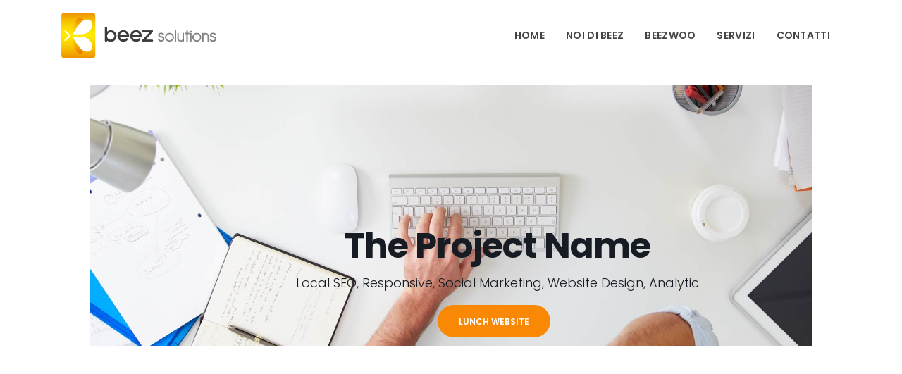

--- FILE ---
content_type: text/css
request_url: https://beezsolutions.it/wp-content/themes/easyweb/css/elements.css
body_size: 44823
content:
/*----------------------------------

	Theme Name: EasyWeb
	----------------------
		
	/* #Eelements + (Bootstrap elements)
	================================================== */
	
	.colorb { background-color:#00c2e5;}
	.colorf { color:#00c2e5;}
	
	/* Max Sliders */
	.max-hero .slides-control {margin: 0px; padding: 0px; list-style: none; position: relative; height: 100%; display: block; background-color:#222;}
	.max-hero .slides-control .slides-container {display: none;}
	.max-hero .slides-control .sparallax .slide-image {background-attachment: fixed;background-size: cover; background-position: center center; background-repeat: no-repeat;}
	@media only screen and (min-device-width : 320px) and (max-device-width : 568px) {
    .max-hero .slides-control .sparallax .slide-image {background-attachment: scroll;}
	 }
	.max-hero .slides-control .spattern .slide-image:after, .spattern.max-video:after, .video-sec .spattern:after{ background: url(../images/spattern.png); width:100%; height:100%; bottom:0; left:0; position:absolute; z-index: 1; content: "";}
	.max-hero .mejs-controls {display:none !important;}
	/* Max Sliders Navigation */
	.max-hero .slides-navigation {margin: 0 auto;position: absolute;z-index: 3;top: 46%;width: 100%;}
	.max-hero .slides-navigation a {position: absolute;display: block;width:74px;height:74px;background:url(../images/arrows2.png);opacity:0;-webkit-transition: all 0.5s;-moz-transition: all 0.5s;transition: all 0.5s;}
	.max-hero .slides-navigation a.prev {left: 1%;background-position:bottom center;}
	.max-hero .slides-navigation a.next {right: 1%;background-position:top center;}
	.max-hero .slides-navigation a:hover{opacity:1 !important;}
	.max-hero:hover .slides-navigation a{opacity:0.3;}
	/* Max Sliders Content */
	.maxslider .slides-content {color:#fff; position: absolute; width: 100%; top: 38% ; margin: 0 auto; z-index: 2; background: transparent; height: 300px; min-height: 300px; text-align: center; -webkit-transform: translateY(-50%); -moz-transform: translateY(-50%); transform: translateY(-50%);}

	.tagline-slider.flexslider{background: transparent; text-align:center; margin-bottom:20px;}
	.tagline-slider.flexslider .slides {height:auto; padding:0;margin:0 auto;position:relative; overflow:initial;}
	.tagline-slider.flexslider .slides li{word-break: break-word; color:#fff; list-style:none; font-size:49px;}
	.tagline-slider.flexslider .slides li span{color:#1bbc9b;}
	.tagline-slider .flex-direction-nav {display:none;}
	.tagline-slider .flex-control-nav {position: static;}
	.tagline-slider .flex-control-paging li a { background:none; width:12px; height:12px; border:2px solid rgba(255,255,255,0.6); text-shadow:1px 1px 2px rgba(0,0,0,5);}
	.tagline-slider .flex-control-paging li a.flex-active { border-color:#fff; background:none;}

	.slides-content p {line-height: 26px; width: 100%; max-width: 670px; margin: 15px auto; position: relative; text-align: center;color: #fff; font-size:16px; font-weight: 300; letter-spacing:0;}
	.slides-content .button.small { margin-top:50px; font-size: 12px; font-weight:bold; color: #fff; letter-spacing: 2px; text-transform: uppercase;text-shadow:1px 1px 1px rgba(0,0,0,0.28); padding:10px 25px; border-radius:25px;}
	.slides-content .button.small:after { display:none;}
	.slides-content .button.small.gray { background:none;  border: 2px solid rgba(255,255,255,0.77); box-shadow:0px 1px 5px rgba(0,0,0,0.14) inset;}
	.slides-content .button.small:hover { background:rgba(0, 0, 0, 0.4);}
	.slides-content .button.small.black { background:rgba(0, 0, 0, 0.36); box-shadow: 0 0 10px rgba(0,0,0,0.12) inset;}
	.slides-content .button.small.black:hover { background:rgba(0, 0, 0, 0.88);}
	

	
	/* Video Play Button */
	.video-play-btn-wrap { display:block; text-align:center;}
	.video-play-btn i { background:none; font-size:32px; border-radius:50%; color:#41474d; padding: 18px 18px 16px 23px; border: 4px solid;
	 -webkit-transition: 0.3s;-moz-transition: 0.3s;-ms-transition: 0.3s;-o-transition: 0.3s;}
	.blox.dark .video-play-btn i { color:#fff;}
	.video-play-btn i:hover { color:#41474d !important; background-color:#fff !important; border:5px solid #fff !important; box-shadow:0px 1px 15px rgba(0,0,0,0.19);}
	@media (max-width: 767px) {
	.video-play-btn-wrap { line-height: 80px; height: 80px; padding-top:5px;}
	}

	.big-title1 { font-size: 58px; margin-bottom: 24px;}	
	
	/* Max Title */
	.max-title { text-align: center;}
	.max-title { position: relative;margin-bottom: 35px; margin-top:10px;}
	.max-title:before, .max-title:after { content: ''; position: absolute; bottom: 0; left: 50%; transform: translate(-50%,0); -webkit-transform: translate(-50%,0); height: 3px;}
	.max-title:before { width: 43%;}
	.max-title:after { background-color: #00c2e5; width: 140px;}
	#wrap .blox.dark .max-title:after { background-color: #fff;}
	.max-title h1, .max-title h2, .max-title h3, .max-title h4, .max-title h5, .max-title h6 { line-height: 1; font-size: 55px; text-transform: uppercase; color: #000; padding-bottom: 0; position: relative; font-weight: 100; padding-bottom: 45px; margin-bottom: 0;}
	.max-title h1:after, .max-title h2:after, .max-title h3:after, .max-title h4:after, .max-title h5:after, .max-title h6:after { content: ''; position: absolute;bottom: -5px; left: 50%; width: 13px; height: 13px; background-color: #fff; -webkit-backface-visibility: hidden; -webkit-transform: translate(-50%) rotate(45deg);transform: translate(-50%) rotate(45deg); border: 2px solid #00c2e5;z-index: 2;}
	@media only screen and (min-width: 961px) and (max-width: 1280px) {
	.max-title h1, .max-title h2, .max-title h3, .max-title h4, .max-title h5, .max-title h6 { font-size:45px;}
	}
	@media only screen and (min-width: 768px) and (max-width: 960px) {
	.max-title h1, .max-title h2, .max-title h3, .max-title h4, .max-title h5, .max-title h6 { font-size:40px;}
	}
	@media (max-width: 767px) {
	.max-title h1, .max-title h2, .max-title h3, .max-title h4, .max-title h5, .max-title h6 { font-size:35px;}
	}
	@media (max-width: 479px) {
	.max-title h1, .max-title h2, .max-title h3, .max-title h4, .max-title h5, .max-title h6 { font-size:30px;}
	}

	/* Max Title 2 */
	.max-title2 h1:before, .max-title2 h2:before, .max-title2 h3:before, .max-title2 h4:before, .max-title2 h5:before, .max-title2 h6:before { content: ''; position: absolute; bottom: -5px; left: 50%;width: 0;height: 0;border-left: 12px solid transparent !important ;border-right: 12px solid transparent !important;border-bottom: 18px solid #00c2e5; z-index: 2; -webkit-transform: translate(-50%); transform: translate(-50%);}
	.max-title2 h1:after, .max-title2 h2:after, .max-title2 h3:after, .max-title2 h4:after, .max-title2 h5:after, .max-title2 h6:after { width: 0; height: 0;bottom: -3px; background-color: transparent; border: 0; border-left: 8px solid transparent !important; border-right: 8px solid transparent !important; border-bottom: 12px solid #fff !important; -webkit-transform: translate(-50%) rotate(0); transform: translate(-50%) rotate(0);}
	
	/* Max Title 3 */
	.max-title3 h1, .max-title3 h2, .max-title3 h3, .max-title3 h4, .max-title3 h5, .max-title3 h6 { font-size: 32px; letter-spacing: -1px; color: #313132; padding-bottom: 34px;}
	.max-title3 h1:before, .max-title3 h2:before, .max-title3 h3:before, .max-title3 h4:before, .max-title3 h5:before, .max-title3 h6:before { content: ''; position: absolute; bottom: -5px; left: 50%;width: 0;height: 0; border-left: 12px solid transparent !important ; border-right: 12px solid transparent !important;border-bottom: 18px solid #00c2e5; z-index: 2; -webkit-transform: translate(-50%); transform: translate(-50%);}
	.max-title3 h1:after, .max-title3 h2:after, .max-title3 h3:after, .max-title3 h4:after, .max-title3 h5:after, .max-title3 h6:after { width: 0; height: 0;bottom: -3px;background-color: transparent; border: 0;border-left: 8px solid transparent !important;border-right: 8px solid transparent !important;border-bottom: 12px solid #fff !important; -webkit-transform: translate(-50%) rotate(0); transform: translate(-50%) rotate(0);}
	.max-title3:before {width: 35%;}
	.max-title3:after {width: 140px;}

	/* Max Title 4,5 */
	.max-title4 h2, .max-title4 h3, .max-title4 h4, .max-title4 h5, .max-title4 h6,
	.max-title5 h2, .max-title5 h3, .max-title5 h4, .max-title5 h5, .max-title5 h6 { font-size: 25px; letter-spacing: -1px; padding-bottom: 40px;}
	.max-title4 h1, .max-title5 h1 { font-size:36px;}
	.max-title5 h1, .max-title5 h2, .max-title5 h3, .max-title5 h4, .max-title5 h5, .max-title5 h6 {padding-bottom: 35px; line-height: 1.3;}
	.max-title4:before, .max-title5:before { width: 100%;}
	.max-title4:after, .max-title5:after { width: 140px;}
	.max-title5 h1:after, .max-title5 h2:after, .max-title5 h3:after, .max-title5 h4:after, .max-title5 h5:after, .max-title5 h6:after { border-radius: 50%; width: 16px; height: 16px; bottom: -6px;}


	/* Subtitle New */
	.subtitle-element { text-align: left;}
	.subtitle-element { position: relative; margin-bottom: 40px; margin-top: 10px; border-bottom: 3px solid #F4F3F3;}
	.blox .subtitle-element { border-bottom-color: #fff;}
	.subtitle-element:after { content: ''; position: absolute;bottom: -3px; height: 3px;}
	.subtitle-element:after {left: 0; background-color: #00c2e5;width: 106px;}
	.subtitle-element h1, .subtitle-element h2, .subtitle-element h3, .subtitle-element h4, .subtitle-element h5, .subtitle-element h6 { line-height: 1; font-size: 25px; text-transform: uppercase; color: #171c24; padding-bottom: 0; position: relative; font-weight: 100;padding-left: 0; padding-bottom: 35px; margin-bottom: 0;}
	.subtitle-element h1:after, .subtitle-element h2:after, .subtitle-element h3:after, .subtitle-element h4:after, .subtitle-element h5:after, .subtitle-element h6:after { content: ''; position: absolute;bottom: -8px;left: 26px; width: 13px; height: 13px; background-color: #fff; -webkit-transform: translate(-50%) rotate(45deg);transform: translate(-50%) rotate(45deg); border: 2px solid #00c2e5; z-index: 2;}

	
	/* subtitle-element 2 */
	.subtitle-element2 h1:before, .subtitle-element2 h2:before, .subtitle-element2 h3:before, .subtitle-element2 h4:before, .subtitle-element2 h5:before, .subtitle-element2 h6:before { content: ''; position: absolute;bottom: -8px;left: 52px; width: 0; height: 0; border-left: 12px solid transparent !important ; border-right: 12px solid transparent !important; border-bottom: 18px solid #00c2e5; z-index: 2; -webkit-transform: translate(-50%); transform: translate(-50%);}
	.subtitle-element2 h1:after, .subtitle-element2 h2:after, .subtitle-element2 h3:after, .subtitle-element2 h4:after, .subtitle-element2 h5:after, .subtitle-element2 h6:after { width: 0; height: 0;bottom: -6px;left: 52px;background-color: transparent; border: 0; border-left: 8px solid transparent !important;border-right: 8px solid transparent !important;border-bottom: 12px solid #fff !important; -webkit-transform: translate(-50%) rotate(0); transform: translate(-50%) rotate(0);}

	/* subtitle-element 3,5 */
	.subtitle-element3 h1:after, .subtitle-element3 h2:after, .subtitle-element3 h3:after, .subtitle-element3 h4:after, .subtitle-element3 h5:after, .subtitle-element3 h6:after,
	.subtitle-element5 h1:after, .subtitle-element5 h2:after, .subtitle-element5 h3:after, .subtitle-element5 h4:after, .subtitle-element5 h5:after, .subtitle-element5 h6:after { border-radius: 50%; width: 16px; height: 16px; bottom: -9px;}
	
	/* subtitle-element 4,5 */
	#wrap .subtitle-element4, #wrap .subtitle-element5 { border-color: rgba(255, 255, 255, 0.25);}
	#wrap .subtitle-element4:after, #wrap .subtitle-element5:after { background-color: #fff;}
	.subtitle-element4 h1, .subtitle-element4 h2, .subtitle-element4 h3, .subtitle-element4 h4, .subtitle-element4 h5, .subtitle-element4 h6,
	.subtitle-element5 h1, .subtitle-element5 h2, .subtitle-element5 h3, .subtitle-element5 h4, .subtitle-element5 h5, .subtitle-element5 h6 { color: #fff;}
	#wrap .subtitle-element4 h1:after, #wrap .subtitle-element4 h2:after, #wrap .subtitle-element4 h3:after, #wrap .subtitle-element4 h4:after, #wrap .subtitle-element4 h5:after, #wrap .subtitle-element4 h6:after,
	#wrap .subtitle-element5 h1:after, #wrap .subtitle-element5 h2:after, #wrap .subtitle-element5 h3:after, #wrap .subtitle-element5 h4:after, #wrap .subtitle-element5 h5:after, #wrap .subtitle-element5 h6:after {background-color: #00c2e5;border-color: #fff;}




	/* subtitle */
	.sub-title {padding: 12px 0 14px; margin: 16px 0 20px 1px; border-bottom: 2px solid #27ae60; text-transform: uppercase; font-size: 14px; color: #777; letter-spacing: 1.2px; font-weight: bold;}
	.sub-title { border:0; margin-bottom: 5px; display: block; text-align:left;}
	.sub-title * {  font-weight: 600; color: #101010; font-size: 26px; line-height: 1.2; margin-bottom: 0; letter-spacing: 0.5px;}
	.sub-title:after {content: ""; margin: 11px 0 15px; width: 36px; display: block; border-bottom: 4px solid #494949;}
	.subtitle-four { margin-bottom: 5px; display: block; text-align:left;}
	.subtitle-four *{ position: relative;display: inline-block; color: #101010; font-size:17px; font-weight:bold; line-height:1.3; margin-bottom:0; letter-spacing:2px; text-transform:none;}
	.subtitle-four:after{ content: ""; margin: 6px 0 15px; width: 90px; height: 0; display: block; position: relative; border-bottom: 2px solid #00c2e5;}
	.alignright .subtitle-four {direction: rtl;}
	
	/* Max Paragraph */
	.max-p {max-width: 660px; margin: 0 auto 40px; font-size: 19px; line-height: 1.7; color: #a2a5a7; font-weight: 300; text-align:center}
	.blox.blackbox .max-p {color:#808080}
	#wrap .bg-white { background:#fff;}
	
	
	/* # Webnus divider
	================================================== */	
	.w-divider{text-align: center;margin: 40px auto 30px;}
	.w-divider i{padding: 25px; border-radius: 50%; margin-bottom: 20px; font-size: 24px; color: #fff; display: inline-block;}
	.w-divider h3{font-weight: 300;color: #202020;font-size: 28px; text-transform:uppercase; letter-spacing:1px;}
	.w-divider .spl, .w-divider .spr{border-bottom: 2px solid; padding: 0 1px 7px;}
	.w-divider2{text-align: center;margin: 24px auto 24px;}
	.w-divider2 i{padding: 25px; border: 1px solid #e3e3e3; border-radius: 50%; margin-bottom: 20px; font-size: 24px; display: inline-block;}
	.w-divider2 h3{font-weight: 700;color: #101010;font-size: 26px; letter-spacing:-1px}
	.w-divider2 .spl, .w-divider2 .spr, .w-divider2 .spln{border-bottom: 1px solid #e3e3e3; padding: 0 4px 10px;}
	.w-divider2 .spln {width: 70px; display: block; margin: 7px auto;}
	.w-divider3{margin: 24px auto 24px;}
	.w-divider3 h3{font-weight: 800;color: #101010;font-size: 24px;}
	.w-divider3 .spb {background:#fff; padding-right: 10px;}
	.w-divider3 .spl, .w-divider3 .spr {padding: 0 10px 0 0; border-radius: 6px;}
	.w-divider3 .spr{color:#fff; padding:0 10px;}
	.w-divider3 .spln {display: block; margin-top: -17px; border-bottom: 1px solid #e5e5e5;}
	.blox .w-divider3 .spl,.blox .w-divider3 .spr,.blox .w-divider3 .spb {background: none;}
	.blox .w-divider3 .spln {margin-top: 0;padding-top: 5px;}
	.w-divider4{margin: 24px auto 24px;}
	.w-divider4 h3{font-weight: 800;color: #101010;font-size: 24px;}
	.w-divider4 .spl, .w-divider4 .spr {background: #fff; padding: 0 10px 0 0;}
	.w-divider4 .spln {display: block; margin-top: -17px; border-bottom: 1px solid #e5e5e5;}
	.blox .w-divider4 .spl,.blox .w-divider4 .spr {background: none;}
	.blox .w-divider4 .spln {margin-top: 0;padding-top: 5px;}
	.w-divider5{text-align: center;margin: 24px auto 24px;}
	.w-divider5 i{ width:48px; height:48px; padding: 12px; border-radius: 50%; margin-bottom: 20px; font-size: 24px; display: inline-block; background: #fff; position: absolute; left: 50%; top: 30px; margin-left: -21px;}
	.w-divider5 h3{font-weight: 300;color: #101010;font-size: 26px; position: relative; display:inline-block; margin-bottom:0;}
	.w-divider5 .spl, .w-divider5 .spr, .w-divider5 .spln{padding: 0 4px 16px;}
	.w-divider5 .spln {display: block; margin: 7px auto;border-bottom: 1px solid #e5e5e5;}
	
	.w-divider6 { margin: 55px auto 17px; overflow: hidden;}
	.w-divider6 i { padding: 17px; border-radius: 50%; margin-bottom: 30px; font-size: 32px; color: #fff; display: inline-block; float: left;}
	.w-divider6 h3 { font-weight: 600;color: #535458; font-size: 22px; line-height:27px; margin-bottom: 0; display: block; border-bottom: 1px solid #e1e1e1; margin-left: 76px; margin-top: 5px; padding-bottom: 6px;}
	.w-divider6 p { font-size:14px; font-weight:400; color: #828282; letter-spacing: -0.4px; margin-top:11px; margin-left:75px;}
	.w-divider6 .spl, .w-divider6 .spr { padding-bottom: 6px;}
	.w-divider6 .spr { margin-left: 7px;}

	.w-divider7 { margin: 25px auto;}
	.w-divider7 h3 { font-size: 27px; margin-bottom: 0;}
	.w-divider7 h3 span.spr { display: block; font-weight: 800; color: #363636; font-size: 30px; letter-spacing: -1.5px;}
	.blox.dark .w-divider7 h3 span.spr { color:#fff;}
	.w-divider7 h3:after { content: ""; margin: 6px 0 15px; width: 74px; height: 0; display: block; position: relative; border-bottom: 5px solid;}
	.w-divider7 p { font-size:14px; font-weight:400; color: #707070; letter-spacing: 0;}

	.w-divider8 {margin: 40px auto 0; overflow: hidden; text-align: center;	}
	.w-divider8 h3 {font-weight: 600;color: #535458;font-size: 25px; letter-spacing: -1.5px; margin-bottom: 0; display: block;}
	.w-divider8 i.colorb { background-color: transparent;}
	.w-divider8 i { border-radius: 50%; margin: 10px auto; font-size: 32px; width: 220px; height: 32px; display: block; background: url(../images/w-divider8-icon-img.png) no-repeat center;}
	.w-divider8 p { color: #848484; font-size: 14px; display: block; font-weight: 400; margin-bottom: 35px; margin-top: 15px;}
	.w-divider8 .spr { margin-left: 7px; color: #464646;}
	.blox.dark .w-divider8 .spr { color: #fff;}
	.blox.dark .w-divider8 p { color:rgba(255, 255, 255, 0.72);}
	
	.w-divider9{ margin: 24px auto 35px;}
	.w-divider9 h3{ font-weight: 800;color: #101010;font-size: 31px; text-align:center;}
	.w-divider9 .spl { display:block;  margin-bottom: 9px;}
	.w-divider9 .spr{ color: #fff;padding: 3px 10px; font-weight: normal; text-transform: uppercase; font-size: 12px; letter-spacing: 2px;}
	.w-divider9 .spln { display: block; border-bottom: 1px solid #e5e5e5; width: 280px; margin: -11px auto 0;}
	.blox.dark .w-divider9 .spln { border-color:rgba(255,255,255,0.2);}
	
	
	/* # Progress bar
	================================================== */

	#wrap .vc_progress_bar.wpb_content_element { margin-bottom: 74px;}
	#wrap .vc_progress_bar .vc_single_bar { margin-top: 42px; height: 4px;}
	#wrap .vc_progress_bar .vc_single_bar .vc_label { color:#333; font-size:12px; font-weight:600;}
	#wrap .vc_progress_bar .vc_single_bar { height: 4px;}
	#wrap .vc_progress_bar .vc_single_bar .vc_bar:before { content: ''; background-color: #fff; width: 4px; height: 4px; border-radius: 50%; position: absolute; top: 0; right: 1px; z-index: 1000;}
	#wrap .vc_progress_bar .vc_single_bar .vc_bar:after { content: ''; background-color: inherit; width: 14px; height: 14px; border-radius: 50%; position: absolute; top: -5px; right: -4px;}
	@media (min-width: 768px) {
	#wrap .wpb_tour .wpb_tabs_nav li { margin: 0 -1px -1px 1px !important;}
	}

	/* # Accordion - deprecated
	================================================== */
	#wrap .wpb_accordion .wpb_accordion_wrapper .ui-state-default .ui-icon:before, #wrap .wpb_accordion .wpb_accordion_wrapper .ui-state-active .ui-icon:before { content: '';}
	#wrap .wpb_accordion .wpb_accordion_wrapper .ui-state-active .ui-icon:before { content: '';}
    #wrap .wpb_accordion .wpb_accordion_wrapper .wpb_accordion_header a { color:#5d5d5d; border: 1px solid #e1e1e1; padding: 14px 22px 14px 42px; font-size: 15px; margin: 0; background: #f8f8f8; min-height: 35px; letter-spacing: 0; text-transform: inherit; text-transform:uppercase; letter-spacing:1px;}
	#wrap .wpb_accordion .wpb_accordion_wrapper .ui-state-default .ui-icon,
	#wrap .wpb_accordion .wpb_accordion_wrapper .ui-state-active .ui-icon { display: block; width: 24px; height: 24px; position: absolute; left: 10px; top:14px; border: none; right: auto;}
	#wrap .wpb_accordion .wpb_accordion_wrapper .ui-state-default .ui-icon:before,
	#wrap .wpb_accordion .wpb_accordion_wrapper .ui-state-active .ui-icon:before { font-family:'FontAwesome'; font-size:24px;color:#61b2e8; content:"\f055"; position: absolute; left: -18px; top: -13px;}
	#wrap .wpb_accordion .wpb_accordion_wrapper .ui-state-default .ui-icon:before:hover { color: #00c2e5;} 
	#wrap .wpb_accordion .wpb_accordion_wrapper:last-of-type { margin-bottom: 20px;}
	#wrap .wpb_accordion .wpb_accordion_wrapper .ui-state-active {  border: 1px solid #e1e1e1; border-bottom: none; border-top-left-radius: 4px; border-top-right-radius: 4px; line-height: 1; padding-bottom: 0;}
	#wrap .wpb_accordion_section.group {margin-bottom: 6px;}
	#wrap .wpb_accordion .wpb_accordion_wrapper .ui-state-active a, #wrap .wpb_accordion .wpb_accordion_wrapper .wpb_accordion_header a:hover { color: #fff;}
	#wrap .wpb_accordion .wpb_accordion_wrapper a:hover { background-color: #f5f5f5;}
	#wrap .wpb_accordion .wpb_accordion_wrapper .ui-state-active a { background-color: transparent; border:none;}  
	#wrap .wpb_accordion .wpb_accordion_wrapper .ui-state-active .ui-icon:before { content: "\f056"; color: #fff; right: 0; top: -17px;}
	#wrap .wpb_content_element .wpb_accordion_wrapper .wpb_accordion_content  { padding: 0 24px 30px; border: 1px solid #e1e1e1; border-top: none; border-bottom-left-radius: 4px; border-bottom-right-radius: 4px;}
	#wrap .wpb_content_element .wpb_accordion_wrapper .wpb_accordion_content .wpb_wrapper p { color: #8a8a8a; line-height: 1.7; font-weight:300;}
	
			

	/* # Accordion
	================================================== */
	
	#wrap .vc_tta-accordion.vc_tta-style-classic.vc_tta-shape-square .vc_tta-panel.vc_active .vc_tta-panel-heading { margin-bottom: 24px; background-color: #00bae2; border-radius: 3px; border-top-left-radius: 3px; border-top-right-radius: 3px; border-radius: 3px; border-color: transparent;}
	.vc_tta-accordion.vc_tta-style-classic.vc_tta-shape-square .vc_tta-panel.vc_active .vc_tta-panel-title>a { color: #fff;}
	.vc_tta-accordion.vc_tta-style-classic .vc_tta-panel-title>a {padding: 14px 0px; font-size: 14px; font-weight: 600; text-transform: uppercase; letter-spacing: 0;}
	.vc_tta-accordion.vc_tta-style-classic.vc_tta-shape-square .icon-box p {font-size: 14px; line-height: 1.8; color: #616161; font-weight: 400;margin-left: 4px;padding-left: 19px;border-left: 2px solid #dbdbdb;overflow: hidden;}
	.vc_tta-accordion.vc_tta-style-classic.vc_tta-shape-square .vc_tta-panel .vc_tta-panel-title>a { color: #000;}
	.vc_tta-accordion.vc_tta-style-classic.vc_tta-shape-square .vc_tta-controls-icon-position-right .vc_tta-controls-icon { width: 16px; height: 16px; background: #00bae2; border-radius: 50%;}
	.vc_tta-accordion.vc_tta-style-classic.vc_tta-shape-square .vc_active .vc_tta-controls-icon-position-right .vc_tta-controls-icon { background: #fff !important;  }
	.vc_tta-accordion.vc_tta-style-classic.vc_tta-shape-square .vc_active .vc_tta-controls-icon-position-right .vc_tta-controls-icon:before {  }
	.vc_tta .vc_tta-controls-icon.vc_tta-controls-icon-plus::before { left: 4px; width: 8px;}
	.vc_tta-accordion.vc_tta-style-classic.vc_tta-shape-square .vc_tta-controls-icon::after,
	.vc_tta-accordion.vc_tta-style-classic.vc_tta-shape-square .vc_tta-controls-icon::before { border-color: #fff;}
	.vc_tta-accordion.vc_tta-style-classic.vc_tta-shape-square .vc_active .vc_tta-panel-heading .vc_tta-controls-icon::after,
	.vc_tta-accordion.vc_tta-style-classic.vc_tta-shape-square .vc_active .vc_tta-panel-heading .vc_tta-controls-icon::before { border-color: #00bae2;}
	.vc_tta .vc_tta-controls-icon.vc_tta-controls-icon-plus::after { top: 4px; bottom: 4px;}
	.vc_tta.vc_general .vc_tta-panel-body { padding-left: 39px;padding-right: 16px;}
	.vc_tta-accordion.vc_tta-style-classic.vc_tta-shape-square .vc_tta-controls-icon-position-right .vc_active:before { color: #00bae2;}
	.vc_tta-accordion.vc_tta-style-classic.vc_tta-shape-square .icon-box i {position: absolute;top: 10px;left: -12px;}
	.vc_tta-accordion.vc_tta-style-classic.vc_tta-shape-square .icon-box i:before {color: #68C679; font-size: 45px;}
	.vc_tta-accordion.vc_tta-style-classic.vc_tta-shape-square h4 {margin-left: 15px; overflow: hidden;}
	
	@media (min-width: 960px) and (max-width: 1280px) {
    .vc_tta.vc_general .vc_tta-panel-title>a { font-size: 14px;}
    .vc_tta-accordion.vc_tta-style-classic.vc_tta-shape-square .icon-box p { font-size: 12px; margin-left: 10px;}
    .vc_tta-accordion.vc_tta-style-classic.vc_tta-shape-square .icon-box i { position: absolute; top: 10px;left: -16px;}
    .vc_tta.vc_general .vc_tta-panel-body { padding-left: 35px;}
    .vc_tta-accordion.vc_tta-style-classic.vc_tta-shape-square h4 { margin-left: 10px;}
	}
	@media (min-width: 768px) and (max-width: 960px) {
   .vc_tta-accordion.vc_tta-style-classic.vc_tta-shape-square .vc_tta-panel-title a {  font-size: 11.2px;}
    .vc_tta-accordion.vc_tta-style-classic.vc_tta-shape-square .vc_tta-controls-icon-position-right .vc_tta-controls-icon { right: 10px;}
    .vc_tta-accordion.vc_tta-style-classic.vc_tta-shape-square .icon-box i { position: absolute; top: 28px;left: -26px;}
    .vc_tta.vc_general .vc_tta-panel-body { padding-left: 45px; padding-right: 0;}
    .vc_tta-accordion.vc_tta-style-classic.vc_tta-shape-square h4 { margin-left: 10px;}
	}
	@media (max-width: 768px) {
    .vc_tta-accordion.vc_tta-style-classic.vc_tta-shape-square .icon-box i { position: absolute; top: 28px; left: -26px;}
	}

	
	/* # Max counter
	================================================== */
	.max-counter { text-align:center; color: #393a3a; font-size: 36px;}
	.max-counter.s-counter .icon-counter {color: rgba(0,0,0,0.4);margin-right: 10px;font-size: 37px;}
	.blox.dark .max-counter.s-counter .icon-counter, .blox.dark .max-counter.s-counter .max-count {color: #fff;}
	.max-counter.s-counter .max-count {font-size: 44px;font-weight: 700; color: rgba(0,0,0,0.74);}
	.max-counter h5 { margin-top: 15px;font-size: 13px; font-weight:600; letter-spacing:1px; text-transform:uppercase; position:relative;}
	.max-counter.s-counter h5 { position: relative; text-transform:none; font-size: 15px; font-weight: 400; padding-top: 33px; margin-top: 30px; letter-spacing: 0;}
	.max-counter.s-counter h5:before { content: ''; position: absolute; top: 0; left: 50%; -webkit-transform: translate(-50%, 0); transform: translate(-50%, 0); width: 72px; height: 2px; background-color: #fff;}
	.max-counter h5:after { content: ''; margin: 8px auto 20px; width: 24px; height: 0; display: block; position: relative; border-bottom: 2px solid rgba(0,0,0,0.27);}
	.max-counter.s-counter h5:after { border:none;}
	
	.max-counter.m-counter {margin: 0 auto;}
	.max-counter.m-counter .icon-counter, .max-counter.m-counter .suf-counter, .max-counter.m-counter .pre-counter { vertical-align: middle; color: #999;font-size: 80px; line-height:1;font-weight: 300;margin-left: 10px;}
	.max-counter.m-counter .max-count { vertical-align: middle; font-size: 120px;font-weight: 300;letter-spacing: -8px;}
	.max-counter.m-counter h5 {margin-top: 26px; font-size: 13px; font-weight: 600; text-transform: uppercase;}
	.max-counter.m-counter h5:after {content: ''; margin: 8px auto; width: 26px; display: block;border-bottom: none;}

	.max-counter.s-counter { margin-bottom:10%}
	@media only screen and (min-width: 768px) and (max-width: 1280px) {
	.max-counter.s-counter .icon-counter { font-size:24px;}
	.max-counter.s-counter .max-count { font-size:31px;}
	}
	
	.max-counter.f-counter .icon-counter{font-size: 32px; margin:0 6px 8px; display:inline-block;}
	.max-counter.f-counter{margin-bottom:60px;}
	.max-counter.f-counter .max-count {font-size: 42px;font-weight: 700;}
	.blox.dark .max-counter.f-counter .max-count:after , .dark-content .max-counter.f-counter .max-count:after  { border-bottom: 2px solid #fff;}
	.max-counter.f-counter h5 {margin-top: 4px;font-size: 14px;font-weight: 500;letter-spacing: 0;}
	.max-counter.f-counter h5:after{display:none;}	

	.max-counter.t-counter { margin-top: 34px; padding: 0px; text-align:center; color: #393a3a; font-size: 36px;}
	.max-counter.t-counter h5 { font-size: 12px; color: #7f8386; display: table; text-align: left; margin-top: 0;}
	.max-counter.t-counter h5:after { display: none;}
	.blox.dark .max-counter.t-counter h5 { color:#fff;}
	.blox.dark .max-counter.t-counter h5:after{border-bottom: 2px solid #fff;}
	.dark-content .max-counter.t-counter .max-count {border: 2px solid #fff;}
	.blox.dark .max-counter.t-counter .max-count { color:#fff;}
	.max-counter.t-counter i.icon-counter { float: left; font-size: 32px; margin-right: 10px; color: #a1abb3; border: 2px solid #a1abb3; border-radius: 50%; padding: 30px; -webkit-transition: all .2s ease; -o-transition: all .2s ease; transition: all .2s ease; display: inherit;}
	.max-counter.t-counter:hover i.icon-counter { background-color: #00c2e5; border-color: #00c2e5; color: #fff;}
	.blox.dark .max-counter.t-counter i.icon-counter { color:#fff; border-color:#fff;}
	.blox.dark .max-counter.t-counter:hover i.icon-counter { color:#717171; border-color:#fff; background-color:#fff;}
	.max-counter.t-counter .max-count{ font-size: 28px; line-height: 1; display: table-caption; margin-top: 10px; color: #7f8386; -webkit-transition: all .2s ease-in-out; -o-transition: all .2s ease-in-out; transition: all .2s ease-in-out; border: none; width: auto; height: auto; padding-top: 0;}
	.max-counter.t-counter:hover .max-count, .blox.dark .max-counter.t-counter:hover .max-count, .dark-content .max-counter.t-counter:hover .max-count { background: transparent;}
	.max-counter.t-counter .max-count:after { content: ""; margin: 10px 0 15px; width: 48px; height: 0; display: block; position: relative; border-bottom: 2px solid #a1abb3;}
	.max-counter.t-counter:hover .max-count:after { border-color: #00c2e5;}
	.blox.dark .max-counter.t-counter .max-count:after { border-color:#fff;} 
	.max-counter.t-counter:hover .max-count, .dark-content .max-counter.t-counter:hover .max-count{ color: #00c2e5;}
	.blox.dark .max-counter.t-counter:hover .max-count { color:#fff;}	
	
	
	
	/* Max  Quote */
	.max-quote {text-align: center; padding:15px 0;}
	.max-quote cite{font-size: 16px; font-style:normal; margin-top:25px; color:#7a7a7a; letter-spacing: 1px;}
	.max-quote small{display: block; padding-top: 4px; font-style: normal; letter-spacing: 2px; font-size: 11px; color:#a1a1a1;}
	.max-quote:before , .max-quote small:before { content: ''; content: none; display:none;}
	#wrap .max-quote h2 {font-family:'Lora',serif; font-size: 23px; line-height:1.6; letter-spacing:0;}
	.max-quote h2:before, .max-quote h2:after { display:inline-block; content: ''; color: #ff6c6d; font-family: Arial, serif; font-size: 33px; line-height:30px; margin: 0 8px; font-weight: bold; font-style:normal;}
	.max-quote h2:before { content: '\201C'; margin-left:0;}
	.max-quote h2:after { content: '\201D';}
	.blox .max-quote h2{color:#32373b;}
	.blox.dark .max-quote h2 , .blox.dark .max-quote h2:before, .blox.dark .max-quote h2:after, .blox.dark .max-quote cite {color:#fff;}
	
	/* Social Media */
	.social-media {text-align: center}
	.social-media a {text-align: center; padding: 0 10px; margin-bottom: 20px; display: inline-block;}
	.social-media a i {border:2px transparent solid;font-size:4em;padding: 30px;border-radius: 50%;color: #fff;margin-bottom: 20px;display: block; -webkit-transition: all .3s ease-in-out;-moz-transition: all .8s ease-in-out;-ms-transition: all .8s ease-in-out;-o-transition: all .8s ease-in-out;transition: all .8s ease-in-out;background:rgba(15, 15, 15, 0.6)}
	.social-media a:hover i {color: #fff;border:2px #fff solid;}
	.social-media a span{-webkit-transition: all .8s ease-in-out; -moz-transition: all .8s ease-in-out; -ms-transition: all .8s ease-in-out; -o-transition: all .8s ease-in-out; transition: all .8s ease-in-out; color:transparent;text-transform: uppercase; font-size:16px; font-weight:600; text-shadow: 0 0 5px rgba(33, 65, 83, 1) }
	.social-media a:hover span{color:#fff;}
	#social-media.active.facebook{ background: #3b5996 !important;}
	#social-media.active.twitter { background: #00acee !important;}
	#social-media.active.vimeo { background: #0dadd6 !important;}
	#social-media.active.dribble { background: #d53e68 !important;}
	#social-media.active.youtube{ background: #cb322c !important;}
	#social-media.active.pinterest{background: #cb2027 !important;}
	#social-media.active.google{background: #c3391c !important;}
	#social-media.active.linkedin { background: #0073b2 !important;}
	#social-media.active.rss{ background: #f29a1d !important;}
	#social-media.active.instagram{ background: #457399 !important;}
	#social-media.active.skype{ background: #00aaf3 !important;}
	#social-media.active.other-social { background: #00c2e5 !important;}
	#social-media.blox .social-media a span{display:none;}
	#social-media.blox .social-media a i{background:none; font-size:2em;border: 1px transparent solid; margin:0; padding:20px;}
	#social-media{transition: background-color .8s ease-in-out;-webkit-transition: background-color .8s ease-in-out;-moz-transition: background-color .8s ease-in-out;-ms-transition: background-color .8s ease-in-out;-o-transition: background-color .8s ease-in-out;}
	#social-media.blox .social-media a{margin: 20px 0;}
	#social-media.blox .social-media a:hover i {border: 1px #fff solid;}

	
	/* CONTACT */
	#contact-map { box-shadow: 1px 1px 4px 1px rgba(0, 0, 0, 0.1) inset; border: 1px solid #d6dbdc; border-left: none; border-right: none; padding: 0; margin: 0 }
	#contact-map iframe { width: 100%; padding: 0; margin: 0; margin-bottom: -7px;}
	#wrap .blox .contact-inf i { margin-bottom: 10px; margin-top: 10px;} 

	#wrap .rc-anchor.rc-anchor-standard { border:none !important; box-shadow:none; background:none;}
	.contact-form .g-recaptcha { margin-bottom:20px;}

	#talk-business p.talk-business-title { margin-left: 10px; text-align: left; font-size: 12px; color: #b0b0b0;}
	#talk-business input,textarea {background: #f0f0f0; border-radius: 2px; border: none; box-shadow: none; margin-bottom: 16px;}
	#talk-business textarea { border: none; box-shadow: none;}
	#talk-business textarea:focus { background: #E8E8E8;}
	#talk-business input[type=submit] { margin-top: 30px; border-radius: 60px; background: #00c2e5;}
	#talk-business input[type=submit]:hover { background: #39c36e;}
	#talk-business .host-btn-form { margin-top: 30px; border-radius: 60px;padding: 11px; width: 100%;text-align: center;background: #00c2e5;}
	#talk-business .host-btn-form:hover { background: #39c36e;}
	.seo-cf-page { padding: 0 20px;}
	@media (max-width:960px){ 
	#talk-business input[type=submit] {font-size: 11px;}
	}
	@media (min-width:768px) and (max-width:1200px){
	#talk-business input[type=submit] { padding: 10px 30px;}
	}
	.w-contact-p input[type=text], .w-contact-p input[type=email], #wrap .w-contact-p input textarea {color: #888;font-size: 12px;border:1px solid #ccc;border-radius:2px;background:#fff;}
	.wpcf7 .w-contact-p .col-md-6,.wpcf7 .w-contact-p .col-md-12 {padding: 0 5px;margin-bottom: 10px}
	#wrap .wpcf7 .w-contact-p input[type=submit] {background: #00c2e5;color: #fff;border: 0;box-shadow: none;padding: 8px 15px 7px;line-height: 16px;border-radius: 3px;margin: 0;position: absolute;bottom: -3px;right: 5px;text-transform: uppercase;letter-spacing: 1px;font-size: 11px;font-weight: normal;}
	#wrap .wpcf7 .w-contact-p input[type=submit]:hover {background-color: #292929;}
	
	
	
	
	/* Resource Books */
	.resource-books { border: 1px solid #e3e3e3; margin-bottom: 30px; padding: 36px 35px 43px; background: #fff;}
	.resource-books img { float: left; margin-right: 25px; box-shadow: 4px 4px #d1d1d1; width: 113px; height: 160px;}
	.resource-books .content { overflow: hidden;}
	.resource-books .content h3 { font-size: 20px; font-weight: 700; color: #171c24; margin-bottom: 5px;}
	.resource-books .content h6 { font-size: 13px; color: #616161; border-bottom: 1px solid #e3e3e3; padding-bottom: 15px; margin-bottom: 5px;}
	.resource-books .content p { line-height: 25px; margin-bottom: 8px; font-size: 13px; color: #616161; padding-top:8px;}
	@media (max-width: 960px){
	.resource-books img { float: none; margin-left: 50%; transform: translate(-50%,0); -webkit-transform: translate(-50%,0); margin-right: 0; margin-bottom: 25px;}
	.resource-books .content { text-align: center;}
	}
	@media (max-width: 480px){
	.resource-books{ padding-left: 15px; padding-right: 15px;}
	}

	/* Single resource book */
	.single-resource-books { border: 1px solid #e3e3e3; margin-right: 30px; margin-bottom: 30px; padding-left: 608px;  background: #fff; position: relative;min-height: 520px;}
	.single-resource-books .single-img {float: left; margin-right: 25px; background: #f5f5f5; width: 388px; height: 388px; border-radius: 50%;position: absolute;left: 93px;top: 64px;}
	.single-resource-books .single-img img { box-shadow: 4px 4px #d1d1d1; position: absolute; left: 50%; transform: translate(-50%,-50%); -webkit-transform: translate(-50%,-50%); top: 50%; width: 161px; height: 228px;}
	.single-resource-books .content { overflow: hidden; padding-top: 82px;padding-right: 77px;}
	.single-resource-books .content h3 { font-size: 20px; font-weight: 700; color: #171c24; margin-bottom: 5px;}
	.single-resource-books .content h6 { font-size: 13px; color: #616161; border-bottom: 1px solid #e3e3e3; padding-bottom: 15px; margin-bottom: 5px;}
	.single-resource-books .content p { line-height: 27px; margin-bottom: 8px; font-size: 14px; color: #717171; padding-top:10px;}
	.single-resource-books .content .readmore { left: 0; transform: none; background: #39c36e; color: #fff; padding: 10px 33px; border: none; margin-top: 25px; letter-spacing: .5px;}
	.single-resource-books .content .readmore:hover { background:#222;}
	.single-resource-books .content .readmore:after { display: none;}
	@media (min-width:961px) and (max-width:1200px) {
    .single-resource-books  {padding-left: 550px;}
	}
	@media (max-width:960px) {
	.single-resource-books  {padding-left: 0;}
    .single-resource-books .single-img { display: block; float: none; margin: auto; position: relative; left: 0;}
    .single-resource-books .content { text-align: center; padding-right: 5%; padding-left: 5%; margin-bottom: 35px;}
	.resource-books .content h3 { font-size:17px;}
	}
	@media (min-width:480px) and (max-width:768px){
	.single-resource-books .single-img { width: 300px; height: 300px;}
	.single-resource-books .single-img img { width: 140px; height: 200px;}
	}
	@media (max-width:480px){
	.single-resource-books .single-img { width: 200px; height: 200px;}
	.single-resource-books .single-img img { width: 100px; height: 140px;}
	}


	/* ess navigation */
	#wrap .esg-filterbutton, #wrap .esg-sortbutton, #wrap .esg-sortbutton-order {  font-weight:600; letter-spacing:1px; text-transform:uppercase; font-size:11px;  color:#333; background:#fff; border:3px solid #e9e9e9; border-radius:0;}
	#wrap .esg-filterbutton.selected { box-shadow:none; border-color:#01c2e5;}
	#wrap .esg-filter-wrapper { margin-bottom:27px;}



	/* SEO Consolation */
	#seo_consolation_form input { margin-bottom: 15px;}
	#seo_consolation_form textarea { margin-bottom: 12px; background-color:#fafafa;}
	#seo_consolation_form .checkbox_seo_title input[type=checkbox] { margin-bottom: 23px;}
	#seo_consolation_form .checkbox_seo_title span label { margin-top: -17px;}
	#seo_consolation_form p.checkbox_seo_title { margin-top: -6px;}
	
	#wrap div.wpcf7-mail-sent-ok { margin:0; background:#77da55; color:#fff; border-radius:2px; border-width:0;}


	#seo_consolation_form p.seotitle, #seo_consolation_form .checkboxtitle { text-align: left; margin-left: 3px;  color: #8a8a8a; font-size: 13px;}
	#seo_consolation_form .checkboxtitle { margin:10px 0;}
	#seo_consolation_form .style_contact_information { background-color: #e9e9e9; box-shadow: none; border: none; margin-bottom: 16px; border-radius: 2px;}
	#seo_consolation_form .style_contact_information_cancle_btn { padding: 11px 95px;}
	#seo_consolation_form .contact_information_btns { margin-top: 30px;}
	#seo_consolation_form span.wpcf7-list-item-label { cursor: pointer; position:relative; height: 18px; line-height: 18px; padding-left: 25px; display: inline-block; border-radius: 3px; font-size:12px; color:#8a8a8a;}
	#seo_consolation_form .wpcf7-list-item-label:before { font-family: FontAwesome; content: ""; background: #e2e6e9; width: 18px; height: 18px; line-height: 18px; text-align: center; position: absolute; left: 2px; border-radius: 2px;}
	#seo_consolation_form .checkbox_seo_title input[type=checkbox]:checked + span.wpcf7-list-item-label:before { content: "\f00c"; color: #fff; background: #77da55; padding-left: 2px;}
	#seo_consolation_form .checkbox_seo_title input[type=checkbox] { display: none;}

	#wrap .checkseo { position: relative;}
	#wrap .checkseo div { padding: 0;}
	#wrap .checkseo input[type=text] { float: left;width: 100%; line-height: 18px;background: #fff; border: 2px solid #e0e6e8; border-radius: 3px; padding: 13px;}
	#wrap .checkseo input[type=text]::-webkit-input-placeholder { font-size: 11px; font-weight: 700; color: rgba(174, 178, 180, .75);}
	#wrap .checkseo input[type=text]::-moz-placeholder { font-size: 10px; font-weight: 700; color: rgba(174, 178, 180, .75);}
	#wrap .checkseo input[type=text]:-ms-input-placeholder { font-size: 10px; font-weight: 700; color: rgba(174, 178, 180, .75);}
	#wrap .checkseo input[type=submit] { position: absolute;right: 4px; top: 3.5px; background: #77da55; border-radius: 0; border-top-right-radius: 3px; border-bottom-right-radius: 3px; padding: 13px 40px 11px;line-height: 16px; margin: 0;border: none;}
	#wrap .checkseo input[type=submit]:hover {background: #292929;}
	#wrap .checkseo input[type=submit]:active { box-shadow: 0 2px 5px black inset; color: #ddd;}
	@media (min-width:960px) and (max-width:1280px){
	#wrap .checkseo input[type=submit] { padding: 12px 20px;}
	}
	@media (max-width:960px){
	#wrap .checkseo input[type=submit] { width: 100%; top: 52px; right: 0px; border-radius: 3px;}
	}

	/* TEAM */
	.our-team {text-align: center; background: #fff;  margin-bottom: 30px; overflow:hidden;}
	.social-team { padding-bottom:14px; text-align:center;}
	.our-team figure { position: relative; margin: 0 auto; overflow: hidden; -webkit-transition: all .3s ease; -moz-transition: all .3s ease; -ms-transition: all .3s ease; -o-transition: all .3s ease; transition: all .3s ease;}
	.our-team figure img { width:160px; border-radius:50%; height:auto;}
	.blox .our-team figure img { margin-top:25px;}
	
	.social-team i { margin:0 4px; background:#fff; padding: 10px;font-size: 18px; -webkit-border-radius: 100%;-moz-border-radius: 100%;border-radius: 100%;color: #777;}
	.our-team h2 { font-size: 17px; margin-top:25px; font-weight: 700; text-transform:uppercase; letter-spacing:1px; color:#515151;}
	.our-team h2 a { color:#515151;}
	.our-team h2 a:hover { text-decoration:underline;}
	.our-team h5 { color:#00c2e5; margin-top:15px; margin-bottom: 10px; font-size:12px; font-weight: 700; text-transform:uppercase; letter-spacing:2.6px;}
	.our-team p { font-size:14px; padding:7px 25px 0; color: #8a8a8a;}
	.our-team .social-team{ padding-top: 10px;}
	.our-team .social-team i { margin:0 4px; padding: 5px 6px;font-size: 18px; border-radius: 3px;color: #8a8a8a;}
	.our-team .social-team i.fa-facebook { padding:5px 8px;}
	.our-team i:hover  {color:#fff;}
		
	.social-team a i.fa-facebook:hover { background: #3b5996;}
	.social-team a i.fa-twitter:hover { background: #00acee;}
	.social-team a i.fa-vimeo:hover { background: #0dadd6;}
	.social-team a i.fa-dribbble:hover { background: #d53e68;}
	.social-team a i.fa-youtube:hover { background: #cb322c;}
	.social-team a i.fa-pinterest:hover { background: #cb2027;}
	.social-team a i.fa-linkedin:hover { background: #0073b2;}
	.social-team a i.fa-rss:hover { background: #f29a1d;}
	.social-team a i.fa-google-plus:hover { background: #c3391c;}
	.social-team a i.fa-instagram:hover { background: #457399;}
	
	
	/* Our Team 1 */
	.our-team1 { position:relative; margin:0;}
	.our-team1 figure { position: relative; overflow: hidden;  margin: 0 auto; z-index: 0;}
	.our-team1 img { width: 100%; -webkit-filter: grayscale(100%); filter: grayscale(100%); transition: .46s all ease;}
	.our-team1 figcaption { position: absolute; bottom: 0; left: 0; right:0; text-align: center; width: 100%; height:200px; bottom:-200px; background: rgba(0, 194, 229, 0.95); transition: all .28s ease;}
	.our-team1 h2 { color: #fff; font-size: 18px; margin-top :-30px; font-weight: 600;}
	.our-team1 h5 { color: #fff; font-size: 14px;}
	.our-team1 figure h2, .our-team1 figure h5 { position:absolute; top: 40%; left: 50%; transform: translate(-50%,-50%); -webkit-transform: translate(-50%,-50%); line-height: 1; width: 100%; transition: .38s all ease;}
	.our-team1:hover figure h2, .our-team1:hover figure h5 { top:47%;}
	.our-team1:hover figcaption { bottom:0;}
	.our-team1 .social-team { margin-top: 15px; position:absolute; bottom:-20px; left:50%; transform: translate(-50%,0); -webkit-transform: translate(-50%,0); opacity:0; transition: .34s all ease;}
	.our-team1:hover .social-team { bottom:20px; opacity:1;}
	.our-team1 .social-team i { background: transparent; color:#fff; display: inline-block; width: 30px; height: 30px; padding: 6px;}
	.our-team1 .social-team i:before { color: #fff;}
	.our-team1:hover img { -webkit-filter: grayscale(0); filter: grayscale(0);}


	/* Our Team 2 */
	.our-team2 { position: relative; margin: 0 auto; border-radius: 50%; border: 2px solid #57c3ea; width: 222px; height: 222px; overflow: hidden; z-index: 0;}
	.our-team2 figure {/* position: absolute; */ width: 100%; height: 100%;}
	.our-team2 figure h2 { position: absolute;bottom: -16px; left: 50%; transform: translate(-50%,0); -webkit-transform: translate(-50%,0); width: 100%; text-align: center; background: #00c2e5;height: 29%; color: #fff; line-height: 3; font-size: 15px; transition: .5s; text-transform: uppercase;}
	.our-team2 figure h5 { position: absolute; bottom: -7px; left: 50%; transform: translate(-50%,0); -webkit-transform: translate(-50%,0); text-align: center; color: #616161; font-size: 14px; font-weight: 400; line-height: 4; height: 0; width: 100%; background: #DFE6E9; transition: .3s; -webkit-transition-delay: .2s; /* Safari */ transition-delay: .2s; text-transform: uppercase;}
	.our-team2:hover h2 { height: 0;}
	.our-team2:hover h5 { height: 50%;}
	.our-team2 .social-team { position: absolute; top: 0; left: 50%; transform: translate(-50%,0); -webkit-transform: translate(-50%,0); text-align: center; width: 100%; height: 0; background: #00c2e5;transition: .3s; -webkit-transition-delay: .2s; /* Safari */ transition-delay: .2s; padding-top: 0; padding-bottom: 0; overflow: hidden;}
	.our-team2 .social-team a i { background: none; color: #fff; font-size: 20px;}
	.our-team2 .social-team a i:hover { background: none;} 
	.our-team2:hover .social-team { opacity: 1; height: 50%; padding-top: 30%;}
	@media (min-width: 768px) and (max-width: 960px) {
	.our-team2 { width: 180px; height: 180px;}
	.our-team2 figure h2 { font-size: 13px;}
	}
	@media (min-width: 480px) and (max-width: 767px) {
	.our-team2 { width: 380px; height: 380px;}
	}
	@media (max-width: 479px) {
	.our-team2 { width: 250px; height: 250px;}
	}

	/* Our Team 3 */
    .our-team3 figure { width: 43%; float: left; margin-right: 3%;}
	.our-team3 figure img { border-radius: 50%; transition: .2s all ease; border: 5px solid transparent; width: 138px; height: 138px;}
	.our-team3:hover figure img { border: 5px solid #00c2e5;}
	.our-team3 .tdetail { width: 48%; float: left;}
	.our-team3 .tdetail h2 { font-size: 18px; letter-spacing: 0; margin-bottom: 0; line-height: 28px; font-weight: 700; margin-top: 20px;}
	.our-team3 .tdetail h5 { color: #888; margin-bottom: 18px; font-size: 11px;}
	.our-team3 .social-team { text-align: left;}
	.our-team3 .social-team i { text-align: center; background: #bbb; color: #fff; border-radius: 50%; font-size: 18px; padding: 7px; display: inline-block; margin: 0 0 0 4px; width: 30px; height: 30px;}
	.dark .our-team3 i { background: #000;}
	.dark .our-team3 .tdetail h5 { color: #ddd;}
	.alignright .our-team3 figure { float: right; margin: 0 0 0 3%;}
	.alignright .our-team3 .tdetail,.alignright .our-team3 .tdetail a { float: right;}
	@media only screen and (max-width: 768px) {
	.our-team2,.our-team3 { margin-bottom: 30px;}
	}
	@media (min-width: 960px) and (max-width: 1199px) {
	.our-team3 figure img { width: 122px; height: 122px;}
	}
	@media (max-width: 960px) {
	.our-team3 figure img { width: 95px; height: 95px;}
	}

	/* Our Team 4 */
	.our-team4 { background: #fff; border: 2px solid transparent; box-shadow: 0 2px 0 0px rgba(0,0,0,0.025); transition: .33s all ease;}
	.blox.dark .our-team4 { background: rgba(255,255,255,0.2);}
	.our-team4 img { width: 100%;}
	.our-team4 figure { position: relative;}
	.our-team4 figcaption h2 { font-size: 20px; color: #010101; font-weight: 500; text-align: center; padding-top: 36px; text-transform: capitalize; margin-bottom: 13px; transition: .26s all ease;}
	.our-team4 figcaption h5 { font-size: 12px; color: #989898; text-align: center; text-transform: capitalize; padding-bottom: 27px; transition: .26s all ease;}
	.our-team4 .social-team { position: absolute; bottom: 37%; left: 50%;transform: translate(-50%,0); -webkit-transform: translate(-50%,0); opacity: 0; transition: .26s all ease;}
	.our-team4 .social-team i {font-size: 17px; font-weight: 600; padding: 6px 7px; transition: .26s all ease;}
	.our-team4 .social-team .fa-facebook:before { padding: 3px;}
	.our-team4:hover { border: 2px solid #00c2e5; background: #00c2e5; border-radius: 3px;}
	.our-team4:hover .our-team4-caption h2 { color: #fff;}
	.our-team4:hover .our-team4-caption h5 { color: #fff;}
	.our-team4:hover .social-team { opacity: 1;}
	@media (min-width:1199px) and (max-width:1280px){
	.our-team4 .social-team { bottom: 40%;}
	}
	@media (min-width:768px) and (max-width: 1200px){
	.our-team4 .social-team { bottom: 50%;}
	}
	.our-team4 .social-team a i:before {color: #00c2e5;}
	.our-team4 .social-team a i:hover, .our-team4 .social-team a:hover i {background: #222 !important; color: #fff !important;}
	.our-team4 .social-team a i:hover:before { color: #fff !important;}
	.our-team4:hover.our-team4 figcaption h2 , .our-team4:hover.our-team4 figcaption h5 { color: #fff;}


	/* Our Team 5 */
	.our-team5 { position:relative;}
	.our-team5 img { width: 100%; -webkit-filter: grayscale(100%); filter: grayscale(100%); transition: .46s all ease;}
	.our-team5 figcaption {padding: 24px 15px 18px; border-bottom: 2px solid #ECF0F1; transition: .46s all ease;}
	.our-team5 h2 { font-size: 23px; color: #333; font-weight: 700; letter-spacing:-1px;}
	.vc_col-sm-2 .our-team5 h2 { font-size: 19px; font-weight:600; letter-spacing:-0.5px;}
	.our-team5 h5 { font-size: 12px; color: #00c2e5; font-weight: 500; letter-spacing:1px;}
	.our-team5 p { padding:27px 5px 10px 1px;}
	.our-team5 .social-team {text-align: center; width: 100%;margin-top: 0;padding-right: 10px; opacity:0; transition: .46s all ease;position: absolute;bottom: 100px;}
	.our-team5:hover .social-team { opacity:1;}
	.our-team5 .social-team i {font-size: 18px;background: #fff !important;padding: 10px;width: 36px;height: 36px;display: inline-block;}
	.our-team5 .social-team .fa-facebook:before { padding: 3px;}
	.our-team5 .social-team a i:hover { background: none;}
	.our-team5 .social-team a i:hover:before { color: #00c2e5;}
	.our-team5:hover img { -webkit-filter: grayscale(0); filter: grayscale(0);}
	.our-team5:hover figcaption { border-color: #c9c9c9;}
	
	
	/* Our Team 6 */
	.our-team6 { text-align: center; background: #fff; margin-bottom: 30px; overflow:hidden; border:2px solid #e7e7e7; padding-bottom:10px;}
	.social-team6 { padding-bottom:14px; text-align:center;}
	.our-team6 figure { position: relative; margin: 0 auto; overflow: hidden; -webkit-transition: all .3s ease; -moz-transition: all .3s ease; -ms-transition: all .3s ease; -o-transition: all .3s ease; transition: all .3s ease;}
	.our-team6 figure img { width:100%; height:auto;}
	.blox .our-team6 figure img { margin-top:25px;}
	
	.our-team6 .social-team i { margin:0 4px; background:#fff; padding: 10px;font-size: 18px;-webkit-border-radius: 100%;-moz-border-radius: 100%;border-radius: 100%;color: #777;}
	.our-team6 h2 { font-size: 17px; margin-top:25px; font-weight: 700; text-transform:uppercase; letter-spacing:1px; color:#2a2a2a;}
	.our-team6 h2 a { color:#2a2a2a;}
	.our-team6 h2 a:hover { text-decoration:underline;}
	.our-team6 h5 { color:#00c2e5; margin-top:15px; margin-bottom: 10px; font-size:11px; font-weight: 600; text-transform:uppercase; letter-spacing:2.6px;}
	.our-team6 p { font-size:14px; padding:7px 25px 0; color: #717171;}
	.our-team6 .social-team{ padding-top: 10px;}
	.our-team6 .social-team i { margin:0 4px; padding: 5px 6px;font-size: 18px; border-radius: 3px;color: #8a8a8a;}
	.our-team6 .social-team i.fa-facebook { padding:5px 8px;}
	.our-team6 i:hover  {color:#fff;}
	
	
	
	/* TESTIMONIALS */
	.b-author { float: right; display: block; text-align: right;}
	.b-author img { width: 90px; height: 90px; margin-left: 5px; border-radius: 45px; float: right;}
	.b-author p { margin: 0; float: left; font-size: 17px; color: #393939; margin-top: 22px; margin-right: 10px; font-weight: 400;}
	.b-author span { color: #797979; letter-spacing: 0; font-size: 14px; font-weight: 300;}
	
	.testimonial-content p { margin: 12px; color: #444; line-height: 1.7; font-size: 21px; padding: 10px 0;}
	.testimonial-arrow { position: absolute; width: 11px; height: 6px; bottom: -6px; right: 110px;}
	

	.testimonial { margin-bottom:20px; clear:both; min-width:220px;}
	.testimonial-content { padding: 10px; position: relative; border: 2px solid #e3e3e3; border-radius:5px; background: #fff; margin: 5px 0;}
	.container .testimonial-content p { margin:6px;}
	.testimonial-content h4 { padding:1px 10px; line-height:1.22; color:#595959; margin-top:5px;}
	.testimonial-content h4 q { font-size: 17px; font-weight:300; color: #525252;}
	.testimonial-arrow { position:absolute; width: 127px; height: 14px;  right: 0px; bottom: -14px;}
	.testimonial-arrow:after, .testimonial-arrow:before {content: ''; display: block; position: absolute; width: 0; left: 0; height: 0; border-style: solid; border-width: 10px;}
	.testimonial-arrow:after {top: -1px; border-color: #fdfdfd transparent transparent transparent ;}
	.testimonial-arrow:before {top: 1px; border-color: #e3e3e3 transparent transparent transparent;}​
	.testimonial-brand { position:relative; margin:12px 16px 8px 0px; min-height:50px;}
	.testimonial-brand img { width:60px; height:60px; border-radius:35px; float:right; margin-left: 2px; margin-right:15px; color:transparent; background:#c5c5c5 url(../images/avatr1.png) no-repeat center;}
	.testimonial-brand h5 { float: right; clear: left; margin:15px; margin-right: 10px; direction: rtl; font-size: 15px;  color: #393939; font-weight: 400;}
	.testimonial-brand h5 strong { font-weight:600; letter-spacing:0.2px;}
	.testimonial-brand h5 em { color: #797979;  letter-spacing: 0;  font-size: 13px;  font-weight: 300; font-style: normal;}
	
	.blox.dark .testimonial-content { background:none; border:none;}
	.blox.dark .testimonial-content h4 q { font-size:20px;}
	.blox.dark .testimonial-brand h5 { font-size:14px; float:none; margin:10px auto;}
	.blox.dark .testimonial-brand h5 strong { color:#77da55;}
	.blox.dark .testimonial-brand img { border:none;}	
	.blox.dark .testimonial-arrow:before, .blox.dark .testimonial-arrow:after { border-color: transparent; display:none;}
	
	/* Testimonal Type 2 */
	.testimonial2 { position: relative; margin: 20px 0;}
	.testimonial2 img { float: left; margin-right: 31px; border-radius: 50%;}
	.testimonial2 .testimonial-content { position: relative; background: #fff; display: table; padding: 19px; border: 1px solid #dbdbdb; border-radius: 3px;}
	.testimonial2 .testimonial-content:after { content: ''; position: absolute; left: -15px; top: 36px; width: 0; height: 0; border-bottom: 0px solid transparent; border-top: 15px solid transparent; border-right: 15px solid #fff;}
	.testimonial2 .testimonial-content:before { content: ''; position: absolute; left: -16px; top: 33px; width: 0; height: 0; border-bottom: 1px solid transparent; border-top: 19px solid transparent; border-right: 16px solid #dbdbdb;}
	.testimonial2 .testimonial-content h5 { font-size: 12px; font-weight: 700; text-transform: uppercase; color: #00c2e5;}
	.testimonial2 .testimonial-content p { margin-bottom: 0; font-size: 13px; font-family: 'lora'; font-style: italic;}


	/* Testimonial Type 3 */
	.testimonial3 { position: relative; margin-bottom: 30px;}
	.testimonial3 img { float: left; width: 150px; height: 159px;}
	.testimonial3 .testimonial-content { overflow: hidden; background: #fff; border: 1px solid #ebeef0; border-radius: 0; padding: 0; padding-top: 20px; padding-right: 15px; padding-left:39px;}
	.testimonial3 .testimonial-content p { color: #616161; border-left: 6px solid #00c2e5; font-size: 13px; padding: 0; margin-top: 0; margin-bottom: 27px; padding-left: 11px; font-family: Open sans; font-style: normal;}
	.testimonial3 .testimonial-content .tl-social-team { float: left; margin-bottom: 19px; margin-left: 6px;}
	.testimonial3 .testimonial-content .t-m-footer { float: right; margin-right: 10px;}
	.testimonial3 .testimonial-content .t-m-footer,.testimonial3 .testimonial-content .t-m-footer h5 ,.testimonial3 .testimonial-content .t-m-footer h6 { display: inline;}
	.testimonial3 .testimonial-content .t-m-footer { color: #dddddd;margin-bottom: 19px;}
	.testimonial3 .testimonial-content .t-m-footer h5 { text-transform: uppercase; font-size: 13px;}
	.testimonial3 .testimonial-content .t-m-footer h6 { color: #00c2e5;}
	.testimonial3 .testimonial-content .tl-social-team a i { font-size: 16px; color: #dddddd; margin-right: 10px; width: 9px; height: 9px; -webkit-transition: cubic-bezier(0.26, 0.18, 0.48, 0.62) .3s all; transition: cubic-bezier(0.26, 0.18, 0.48, 0.62) .3s all;}
	.testimonial3 .testimonial-content .tl-social-team a:hover i.fa-twitter { color: #3b5996;}
	.testimonial3 .testimonial-content .tl-social-team a:hover i.fa-facebook { color: #00acee;}
	.testimonial3 .testimonial-content .tl-social-team a:hover i.fa-google-plus { color: #cd4132;}
	.testimonial3 .testimonial-content .tl-social-team a:hover i.fa-vimeo { color: #1bb6ec;}
	.testimonial3 .testimonial-content .tl-social-team a:hover i.fa-linkedin { color: #007ba9;}
	.testimonial3 .testimonial-content .tl-social-team a:hover i.fa-pinterest { color: #cb2026;}
	.testimonial3 .testimonial-content .tl-social-team a:hover i.fa-youtube { color: #dc2925;}
	.testimonial3 .testimonial-content .tl-social-team a:hover i.fa-dribbble { color: #ec4a89;}
	.testimonial3 .testimonial-content .tl-social-team a:hover i.fa-instagram { color: #2e5e86;}
	@media (max-width: 960px){
	.testimonial3 img { display: block; float: none;width: 100%;height: auto;margin-bottom: 0;}
	.testimonial3 .testimonial-content { margin-top: 0; padding: 25px 15px 0;}
	.testimonial3 .testimonial-content p { text-align: center; border: 0; padding: 0;}
	}
	@media (max-width: 479px){
	.testimonial3 .testimonial-content .t-m-footer { display: block; margin-right: 0; float: left;}
	.testimonial3 .testimonial-content .tl-social-team { margin-left: 50%; transform: translate(-50%,0); -webkit-transform: translate(-50%,0); text-align: center;}
	}
	

	
	/* TESTIMONIALS Slider */
	.testimonials-slider-w .testimonial-content { background:none; border:none;}
	@media only screen and (min-width: 961px) {
	.testimonials-slider-w .testimonial-content {margin-left:100px;margin-right:100px;}
	}
	.testimonials-slider-w .testimonial-content h4 q {font-size: 22px; line-height:1.6; color: rgba(102, 102, 102, 0.92);}
	.testimonials-slider-w .testimonial-content h4 q:before, .testimonials-slider-w .testimonial-content h4 q:after { position:absolute; font-family: Times, serif; font-size: 30px; margin: 0 7px; font-weight: bold; opacity:0.7;}
	.testimonials-slider-w .testimonial-content h4 q:before {  margin-left:-26px; padding-right:3px;}
	.testimonials-slider-w .testimonial-content h4 q:after {  padding-right:7px;}
	@media only screen and (max-width: 767px) {
	.testimonials-slider-w .testimonial-content h4 q {font-size: 17px;}
	}	
	.testimonials-slider-w .testimonial-arrow { display:none;}
	.testimonials-slider-w .testimonial-brand h5, .testimonials-slider-w .testimonial-brand img { float:none;}
	.blox.dark .testimonials-slider-w .testimonial-content { background:none; border:none;}

	.testimonials-slider-w.flexslider { background: transparent; text-align:center; margin-bottom:20px; max-width:1090px; margin-left:auto; margin-right:auto;}
	.testimonials-slider-w.flexslider .slides { height:auto; padding:0;margin:0 auto;position:relative; overflow:initial;}
	.testimonials-slider-w.flexslider .slides li { word-break: break-word; color:#fff; list-style:none; font-size: 12px;}
	.testimonials-slider-w.flexslider .slides li span{ color:#1bbc9b;}
	.testimonials-slider-w.flexslider .flex-direction-nav { display:block;}
	.testimonials-slider-w.flexslider .flex-direction-nav a {width: 45px;height: 45px; background: none; opacity: 0.65; border: 2px solid #00c2e5;padding: 10px;border-radius:50%; transition: all .19s ease;}
	@media only screen and (max-width: 960px) {
	.testimonials-slider-w.flexslider .flex-direction-nav a { top:auto; bottom:-30px; right:auto; left:50%; padding:10px;}
	.testimonials-slider-w.flexslider .flex-direction-nav .flex-prev { margin-left: -44px;}
	.testimonials-slider-w.flexslider .flex-direction-nav .flex-next { margin-left: 8px;}
	}
	.testimonials-slider-w.flexslider .flex-direction-nav a i {color: #00c2e5; font-family: simple-line-icons; font-size: 20px; padding: 0;}
	.testimonials-slider-w.flexslider .flex-direction-nav a i.fa-chevron-left:before { content: "\e605";}
	.testimonials-slider-w.flexslider .flex-direction-nav a i.fa-chevron-right:before { content: "\e606";}
	.testimonials-slider-w.flexslider .flex-direction-nav a:hover {  background: #00c2e5;}
	.testimonials-slider-w.flexslider .flex-direction-nav a:hover .fa-chevron-right:before { color: #fff;}
	.testimonials-slider-w.flexslider .flex-direction-nav a:hover .fa-chevron-left:before { color: #fff;}
	.testimonials-slider-w.flexslider .flex-control-nav { display:none;}
	.testimonials-slider-w.flexslider .flex-control-paging li a { display:none;}
	.blox.dark .testimonials-slider-w.flexslider .flex-direction-nav a { border:2px solid rgba(255,255,255,0.9);}
	.blox.dark .testimonials-slider-w.flexslider .flex-direction-nav a i { color:rgba(255,255,255,0.9);}
	.testimonials-slider-w.flexslider .testimonial-brand { position:relative;margin-left:auto; width:100%; margin-right:auto; text-align:center;margin-top: 0;}
	.blox.dark .testimonials-slider-w.flexslider .testimonial-brand img { padding:0; border:3px solid #fff;}

	#wrap .testimonials-slider-w.flexslider .testimonial-brand img { position: relative; width: 80px;height: auto !important; left: 50%; transform: translate(-50%,0); -webkit-transform: translate(-50%,0); border: 1px solid #e0dfdf; border-radius: 50%; box-shadow: 0 2px 0 0px rgba(0,0,0,0.035); margin: 0;}
	.testimonial-brand .second-social a i:before { border-radius: 50%; font-size: 20px;}

	.testimonials-slider-w .social-testimonial ul { margin: 0;}
	#wrap .testimonials-slider-w .social-testimonial ul li { display: inline; text-align: center;}
	#wrap .testimonials-slider-w .social-testimonial ul li a i:before { font-size: 13px;}
	#wrap .testimonials-slider-w .social-testimonial ul li a i { display: inline-block; width:24px; padding: 5px; border-radius: 50%;  margin-right: 4px; transition: .3s;box-shadow: 0 0 5px rgba(0, 0, 0, 0.32) inset;}
	
	#wrap .testimonials-slider-w .social-testimonial ul li a i:before { font-size: 13px;}
	#wrap .testimonials-slider-w .social-testimonial ul li a i.fa-twitter { background: #3b5996; color: #fff;}
	#wrap .testimonials-slider-w .social-testimonial ul li a i.fa-facebook { background: #00acee; color: #fff; padding: 6px 8px;}
	#wrap .testimonials-slider-w .social-testimonial ul li a i.fa-google-plus { background: #cd4132; color: #fff;}
	#wrap .testimonials-slider-w .social-testimonial ul li a i.fa-vimeo { background: #1bb6ec; color: #fff;}
	#wrap .testimonials-slider-w .social-testimonial ul li a i.fa-linkedin { background: #007ba9; color: #fff;}
	#wrap .testimonials-slider-w .social-testimonial ul li a i.fa-pinterest { background: #cb2026; color: #fff;}
	#wrap .testimonials-slider-w .social-testimonial ul li a i.fa-youtube { background: #dc2925; color: #fff;}
	#wrap .testimonials-slider-w .social-testimonial ul li a i.fa-dribbble { background: #ec4a89; color: #fff;}
	#wrap .testimonials-slider-w .social-testimonial ul li a i.fa-instagram { background: #2e5e86; color: #fff;}
	
	#wrap .testimonials-slider-w .social-testimonial ul li a i.fa-twitter:hover { background: #fff; color: #3b5996;}
	#wrap .testimonials-slider-w .social-testimonial ul li a i.fa-facebook:hover { background: #fff; color: #00acee;}
	#wrap .testimonials-slider-w .social-testimonial ul li a i.fa-google-plus:hover { background: #fff; color: #cd4132;}
	#wrap .testimonials-slider-w .social-testimonial ul li a i.fa-vimeo:hover { background: #fff; color: #1bb6ec;}
	#wrap .testimonials-slider-w .social-testimonial ul li a i.fa-linkedin:hover { background: #fff; color: #007ba9;}
	#wrap .testimonials-slider-w .social-testimonial ul li a i.fa-pinterest:hover { background: #fff; color: #cb2026;}
	#wrap .testimonials-slider-w .social-testimonial ul li a i.fa-youtube:hover { background: #fff; color: #dc2925;}
	#wrap .testimonials-slider-w .social-testimonial ul li a i.fa-dribbble:hover { background: #fff; color: #ec4a89;}
	#wrap .testimonials-slider-w .social-testimonial ul li a i.fa-instagram:hover{ background: #fff; color: #2e5e86;}

	
	/*--- Core Owl Carousel v1.3.3 ---*/	
	.owl-carousel .owl-wrapper:after { content:"."; display:block; clear:both; visibility:hidden; line-height:0; height:0;}
	.owl-carousel { display:none; position:relative; width:100%; -ms-touch-action:pan-y;}
	.owl-carousel .owl-wrapper { display:none; position:relative;}
	.owl-carousel .owl-wrapper-outer { overflow:hidden; position:relative; width:100%;}
	.owl-carousel .owl-wrapper-outer.autoHeight { -webkit-transition:height 500ms ease-in-out; -moz-transition:height 500ms ease-in-out; -ms-transition:height 500ms ease-in-out; -o-transition:height 500ms ease-in-out; transition:height 500ms ease-in-out;}
	.owl-carousel .owl-item { float:left;}
	.owl-controls .owl-buttons div,.owl-controls .owl-page { cursor:pointer;}
	.owl-controls { -webkit-user-select:none; -khtml-user-select:none; -moz-user-select:none; -ms-user-select:none; user-select:none; -webkit-tap-highlight-color:rgba(0,0,0,0);}
	.owl-carousel .owl-item,.owl-carousel .owl-wrapper { -webkit-backface-visibility:hidden; -moz-backface-visibility:hidden; -ms-backface-visibility:hidden; -webkit-transform:translate3d(0,0,0); -moz-transform:translate3d(0,0,0); -ms-transform:translate3d(0,0,0);}
	/*--- Owl Carousel Owl Demo Theme v1.3.3 ---*/
	.owl-theme .owl-controls { margin-top:10px; text-align:center;}
	.owl-theme .owl-controls .owl-buttons div { color:#FFF; display:inline-block; zoom:1; *display:inline; margin:5px; padding:3px 10px; font-size:12px; -webkit-border-radius:30px; -moz-border-radius:30px; border-radius:30px; background:#869791; filter:Alpha(Opacity=50); opacity:.5;}
	.owl-theme .owl-controls.clickable .owl-buttons div:hover { filter:Alpha(Opacity=100); opacity:1; text-decoration:none;}
	.owl-theme .owl-controls .owl-page { display:inline-block; zoom:1; *display:inline;}
	.owl-theme .owl-controls .owl-page span { display:block; width:12px; height:12px; margin:5px 7px; filter:Alpha(Opacity=50); opacity:.5; -webkit-border-radius:20px; -moz-border-radius:20px; border-radius:20px; background:#869791;}
	.owl-theme .owl-controls .owl-page.active span,.owl-theme .owl-controls.clickable .owl-page:hover span { filter:Alpha(Opacity=100); opacity:1;}
	.owl-theme .owl-controls .owl-page span.owl-numbers { height:auto; width:auto; color:#FFF; padding:2px 10px; font-size:12px; -webkit-border-radius:30px; -moz-border-radius:30px; border-radius:30px;}
	.owl-item.loading { min-height:150px; background:url(AjaxLoader.gif) no-repeat center center;}

	@media only screen and (min-width: 768px) {
	/* webnus */
	.owl-item  img { -moz-transition: all .3s ease-in-out; -ms-transition: all .3s ease-in-out; -o-transition: all .3s ease-in-out;  filter: grayscale(100%);  -moz-filter: grayscale(100%);    }
	.owl-item img:hover { filter: grayscale(0%); -webkit-filter: grayscale(0%); -moz-filter: grayscale(0%); filter: grayscale(0%); filter: none; -webkit-filter: grayscale(0);}
	}
	
	
	/*--- our client ---*/
	.client-block { width: 100%; display: block; margin-bottom: 60px;}
	.our-clients-wrap { float: none; margin-top: 10px; position: relative;}
	.our-clients-wrap.crsl { margin-top:35px; margin-left:auto; margin-right:auto;}

	
	ul.our-clients li { list-style:none; width:20%; padding:10px 15px; text-align:center; float: left; min-height:130px; margin:0; vertical-align: middle; border-bottom:1px solid #e9e9e9; border-right:1px solid #e9e9e9;}
	ul.our-clients li:nth-child(5n) { border-right:none;}
	ul.our-clients li:nth-child(n+6) { border-bottom:none;}
	ul.our-clients li:nth-child(n+11) { border-top:1px solid #e9e9e9;}
	
	@media only screen and (max-width: 767px) {
	.our-clients-wrap { padding-top: 30px;}
	ul.our-clients li { width:49.979%;}
	ul.our-clients li:nth-child(5n) { border-right:1px solid #e9e9e9;}
	ul.our-clients li:nth-child(2n) { border-right:none;}
	ul.our-clients li:nth-child(n+6) { border-bottom:1px solid #e9e9e9;}
	ul.our-clients li:nth-child(n+3) { border-bottom:none;}
	ul.our-clients li:nth-child(n+5) { border-top:1px solid #e9e9e9;}
	}
		
	ul.our-clients li img { height:auto; width:auto; max-width:100%;max-height: 110px; margin:0;
	 -webkit-transition: all .3s ease-in-out; -moz-transition: all .3s ease-in-out; -ms-transition: all .3s ease-in-out; -o-transition: all .3s ease-in-out; transition: all .3s ease-in-out; filter: grayscale(100%); -webkit-filter: grayscale(100%); -moz-filter: grayscale(100%); filter: url("data:image/svg+xml;utf8,<svg xmlns=\'http://www.w3.org/2000/svg\'><filter id=\'grayscale\'><feColorMatrix type=\'matrix\' values=\'0.3333 0.3333 0.3333 0 0 0.3333 0.3333 0.3333 0 0 0.3333 0.3333 0.3333 0 0 0 0 0 1 0\'/></filter></svg>#grayscale"); filter: grayscale(100%); filter: gray; -webkit-filter: grayscale(1);}
	ul.our-clients li img:hover { filter: grayscale(0%); -webkit-filter: grayscale(0%); -moz-filter: grayscale(0%); filter: grayscale(0%); filter: none; -webkit-filter: grayscale(0);}
	#our-clients.crsl.our-clients li {  border:none;}
	ul.our-clients li:first-child { margin-left: 0;}
	ul.our-clients:after { clear: both;}
	
	/*owl custom*/
	#wrap .crsl { margin:0;}
	#wrap .crsl .owl-buttons div{ top: 40px; opacity: 1; position: absolute; right: auto; left: 50%; color: #929ca3; background:none; padding:0;}
	#wrap .crsl .owl-buttons div:hover, .our-clients-wrap.crsl .owl-buttons div:active{ color: #3fcae7;}
	#wrap .crsl .owl-buttons div { font-family: vc_entypo;}
	#wrap .crsl .owl-buttons .owl-prev { left: -35px; top: 40px; right: auto;}
	#wrap .crsl .owl-buttons .owl-next { top: 40px; right: -36px; left: auto;}
	#wrap .crsl .owl-buttons div:after, #wrap .crsl .owl-buttons .owl-prev:after {font-family: 'simple-line-icons';font-size: 31px;font-weight: 100;}
	#wrap .crsl .owl-buttons div:after {content: "\e606";}
	#wrap .crsl .owl-buttons .owl-prev:after {content: "\e605";}
	#wrap .crsl li {width: 100%; float: left; list-style: none;}
	#wrap .crsl li img{max-width: 100%;}
	.our-clients-wrap.crsl { margin-top: 0;}
	/****/
	
	
	/* Testimonial Carousel */
	.testimonial-carousel { position:relative; padding:0 40px; cursor: -webkit-grab; cursor: -moz-grab;}
	.testimonial-carousel .tc-item { text-align:center; padding:10px 25px;}
	.testimonial-carousel .tc-item img { width:90px; height:90px; border-radius:60px;box-shadow: 0 2px 0 0px rgba(0,0,0,0.011);padding: 3px;background: #fff; border: 1px solid #f0f0f0;}
	.testimonial-carousel .tc-content { position:relative; background:#fff; color:#808080; margin-top:30px; margin-bottom:18px; padding:30px; font-size:14px; border:1px solid #eaeaea; border-radius: 2px; box-shadow: 0 2px 0 0px rgba(0,0,0,0.025);}
	.testimonial-carousel .tc-content:after, .testimonial-carousel .tc-content:before { content: '';display: block;position: absolute; left:50%; margin-left:-10px;width: 0;height: 0;border-style: solid; border-width: 10px;}
	.testimonial-carousel .tc-content:after { top: -18px; border-color: transparent transparent #ffffff transparent ;}
	.testimonial-carousel .tc-content:before { top: -19px; border-color: transparent transparent #e2e2e2 transparent ;}
	.testimonial-carousel .tc-name { font-size:15px; font-weight:600; color:#333; margin-bottom:3px; line-height:1.2;}
	.testimonial-carousel .tc-job {font-size:11px; font-weight:500; text-transform:uppercase; letter-spacing:1px; color:#888;}
	.testimonial-carousel .tc-navigation { position:absolute; width:100%; left:0; right:0; top:50%;}
	.testimonial-carousel .tc-navigation .btn.next, .testimonial-carousel .tc-navigation .btn.prev { position:absolute;font-size: 18px;width: 34px;height: 34px;display: block;padding: 4px;text-align: center;border: 1px solid #e3e3e3; border-radius:73px; right:0;color: #666; background:#fff;cursor: pointer; box-shadow: 0 2px 0 0px rgba(0,0,0,0.045); transition: all 0.18s ease;}
	.testimonial-carousel .tc-navigation .btn.next:hover, .testimonial-carousel .tc-navigation .btn.prev:hover { background:#393939; color:#fff; border-color:#393939;}
	.testimonial-carousel .tc-navigation .btn.prev { right:auto; left:0;}
	@media (min-width:768px) and (max-width:959px){
	.testimonial-carousel .tc-item { padding:10px 15px;}
	.testimonial-carousel .tc-content { padding:16px 12px; font-size:13px;}
	}
	@media only screen and (max-width: 767px) {
	.testimonial-carousel .tc-item { padding:10px;}
	.testimonial-carousel .tc-content { padding:20px 15px; font-size:12px;}
	}
	
	
		
	/* Hero Carousel */
	#wrap .vc_carousel.vc_carousel_horizontal.hero-carousel { display:block;}
	#wrap .vc_carousel.vc_carousel_horizontal.hero-carousel .wpb_wrapper { padding:0; margin:0; border:none;}
	#wrap .vc_carousel.vc_carousel_horizontal.hero-carousel .vc_carousel-slideline .vc_carousel-slideline-inner > .vc_item > .vc_inner { margin:0; padding:0; position:relative; background:#000;}
	#wrap .vc_carousel.vc_carousel_horizontal.hero-carousel .entry-content, #wrap .vc_carousel.vc_carousel_horizontal.hero-carousel .teaser-metadata { display:none;}
	#wrap .vc_carousel.vc_carousel_horizontal.hero-carousel img { width: 100%; border:none; margin:0;}
	#wrap .vc_carousel.vc_carousel_horizontal.hero-carousel .hero-carousel-wrap { position: absolute; left: 0; right: 0; bottom: 7%; width: 84%; padding: 30px; margin: auto; background: rgba(255,255,255,0.83); letter-spacing: -1px;}
	#wrap .vc_carousel.vc_carousel_horizontal.hero-carousel .hero-carousel-wrap .hero-metadata .category a { padding:4px 8px; background:#00c2e5; color:#fff; letter-spacing: 2px; font-size: 11px; text-transform: uppercase;font-weight: 400;margin-right:4px; text-shadow:none; transition: all .22s ease;}
	#wrap .vc_carousel.vc_carousel_horizontal.hero-carousel .hero-carousel-wrap .hero-metadata .category a:hover { background:#000;}
	#wrap .vc_carousel.vc_carousel_horizontal.hero-carousel .hero-carousel-wrap .hero-metadata .date { font-size:13px; color:#808080; letter-spacing:0.2px; font-family: 'Lora',serif; font-style: italic;}
	#wrap .vc_carousel.vc_carousel_horizontal.hero-carousel h2.post-title { font-size: 19px; font-weight: 800; line-height:1.3; color:#fff; margin:10px 0 0;text-transform: uppercase;letter-spacing: 2px;}
	#wrap .vc_carousel.vc_carousel_horizontal.hero-carousel h2.post-title a { color:#1f2123;}
	#wrap .vc_carousel.vc_carousel_horizontal.hero-carousel h2.post-title a:hover { color:#00c2e5;}
	#wrap .vc_carousel.vc_carousel_horizontal.hero-carousel ol.vc_carousel-indicators { display:none;}
	#wrap .vc_carousel.vc_carousel_horizontal .vc_carousel-control { margin:0; width:60px; height:100%; top:0; left:0; bottom:0;  background:rgba(0,0,0,0.42);}
	#wrap .vc_carousel.vc_carousel_horizontal .vc_carousel-control.vc_right { left:auto; right:0;}
	#wrap .vc_carousel.vc_carousel_horizontal .vc_carousel-control .icon-prev:before,
	#wrap .vc_carousel.vc_carousel_horizontal .vc_carousel-control .icon-next:before { font-family:'FontAwesome'; font-size:24px; color:#fff; content:"\e605";}
	#wrap .vc_carousel.vc_carousel_horizontal .vc_carousel-control .icon-next:before { content:"\e606";}
	@media only screen and (max-width: 767px) {	
	#wrap .vc_carousel.vc_carousel_horizontal.hero-carousel .vc_carousel-slideline .vc_item.vc_slide_post{ width:300px !important;}
	#wrap .vc_carousel.vc_carousel_horizontal.hero-carousel h2.post-title { font-size:18px;}
	}
	
	#wrap .vc_carousel.vc_slide { visibility:hidden; max-height:220px; transition: all .27s ease;}	
	#wrap .vc_carousel.vc_slide.vc_build { visibility:visible; max-height:none;}


	/* Hero Post Slider */
	#wrap .wpb_gallery { border: 1px solid #e5e5e5;}
	#wrap .wpb_gallery_slides img { border:none;}
	#wrap .wpb_gallery_slides .flex-caption { background: rgba(0,0,0,0.1); bottom:0; top:0; width:100%; padding-top:29%;}
	#wrap .wpb_gallery_slides .flex-caption h2.post-title { font-size: 26px; font-weight: 700; line-height:1.3; letter-spacing:3px; margin-bottom:6px;text-transform: uppercase;}
	#wrap .wpb_gallery_slides .flex-caption h2.post-title a { color: #fff;}
	#wrap .wpb_gallery_slides .flex-caption h2.post-title a:hover { color:#00c2e5;}
	#wrap .wpb_gallery_slides .flex-caption a.readmore:after { content:""; display:none;}
	
	#wrap .wpb_gallery_slides .flex-caption h6, #wrap .wpb_gallery_slides .flex-caption h6 a { font-size: 12px; font-weight: 700; color: #ddd; text-transform: uppercase; letter-spacing: 2px;}
	

	/* Plans & Pricing */
	#wrap .ptp-pricing-table { display: block; width:auto; margin: 0 auto;}
	#wrap .ptp-pricing-table .ptp-item-container { text-align: center; margin: 12px 0; -webkit-transition: all .03s ease; -moz-transition: all .03s ease; -ms-transition: all .03s ease; -o-transition: all .03s ease; transition: all .03s ease; border: 1px solid transparent; border-radius: 6px;}
	#wrap .ptp-pricing-table .ptp-plan { background-color: #e7e7e7; font-weight: normal; font-size: 20px; margin: 0;padding: 16px;border-radius: 4px 4px 0 0; color:#425b71;}
	#wrap .ptp-pricing-table .ptp-price { padding: 8px 0; color: #fff; font-weight: bold; background: #27ae60; font-size: 12px; letter-spacing:1.2px; text-transform:uppercase;}
	#wrap .ptp-pricing-table .ptp-bullet-item { background-color:#fbfbfb; color:#979797; text-align:center; padding: 16px 0; margin: 0; font-size: 13px; font-weight: 400; border-bottom: 1px dotted #e3e3e3;}
	#wrap .ptp-pricing-table .ptp-bullet-item span{color:#425b71; font-weight:700}
	#wrap .ptp-pricing-table .ptp-item-container .ptp-cta {border-radius: 0 0 4px 4px; background-color: #f7f7f7; border-top:3px solid #f0f0f0;}
	#wrap .ptp-pricing-table .ptp-item-container .ptp-button {padding: 12px 0; border: none; background-color: transparent; color: #4f667a; font-size:12px; font-weight:bold; text-transform:uppercase;}

	#wrap .ptp-pricing-table .ptp-item-container:hover {background-color:#fff;}
	#wrap .ptp-pricing-table .ptp-item-container:hover .ptp-plan{background: #e4644b; color: #fff;}
	#wrap .ptp-pricing-table .ptp-item-container:hover .ptp-price{background: #de5440;}
	#wrap .ptp-pricing-table .ptp-item-container:hover .ptp-button { box-shadow: none; background-color:#e4644b; color:#fff}
	#wrap .ptp-pricing-table .ptp-three-col {width: 33.33333333333333%;}
	#wrap .ptp-pricing-table .ptp-four-col  {width: 25%;}

	#tablepress-3_filter input[type="search"] {padding: 10px 15px; margin-left: 20px; margin-bottom: 27px; border: 1px solid #DADADA; border-radius: 5px; box-shadow: 0 0 8px 3px #eee inset;}
	#tablepress-3_filter input[type="search"]:focus { box-shadow: 0 0 10px 1px #dcdcdc;}


	/* pricing plan type 1 */
	.pricing-plan1 { border: 1px solid #e3e3e3;position: relative; padding: 30px 24px; padding-right: 0; min-height: 106px; -webkit-transition: .3s cubic-bezier(0.25, 0.3, 0.06, 0.85); transition: .3s cubic-bezier(0.25, 0.3, 0.06, 0.85);}
	.pricing-plan1 .ppheader {padding-right: 113px;position: relative;}
	.pricing-plan1 .ppheader h4 { font-size: 16px; color: #000; font-weight: 700; text-transform: uppercase; margin-bottom: 8px; -webkit-transition: .3s cubic-bezier(0.25, 0.3, 0.06, 0.85); transition: .3s cubic-bezier(0.25, 0.3, 0.06, 0.85);}
	.pricing-plan1 .ppheader p { line-height: 24px; margin-bottom: 0; padding-bottom: 0; -webkit-transition: .3s cubic-bezier(0.25, 0.3, 0.06, 0.85); transition: .3s cubic-bezier(0.25, 0.3, 0.06, 0.85);width: 100%;}
	.pricing-plan1 .ppfooter { text-align: center;position: absolute;right: 20px;top: 19px;}
	.pricing-plan1 .ppfooter h4 { font-size: 26px; color: #5dc738; font-weight: 700; text-transform: uppercase; margin-bottom: 8px;}
	.pricing-plan1 .ppfooter .readmore:after { display: none;}
	.pricing-plan1 .ppfooter .readmore { left: 0; transform: none; border: 2px solid #00c2e5; font-family:'Open Sans',sans-serif; padding: 7px 20px; color: #00c2e5; font-weight: 600; margin: 0; -webkit-transition: .3s cubic-bezier(0.25, 0.3, 0.06, 0.85); transition: .3s cubic-bezier(0.25, 0.3, 0.06, 0.85);letter-spacing: 0;}
	.pricing-plan1 .ppfooter .readmore:hover { background:#292929; border-color:#292929; color:#fff;}
	
	@media (min-width:960px){
	.pl-custom-lft .pricing-plan1, .pl-custom-lft .pricing-plan2 { border-left:none;}
	.pl-custom-btm .pricing-plan1, .pl-custom-btm .pricing-plan2 { border-bottom:none;}
	.pl-custom-rgt .pricing-plan1, .pl-custom-rgt .pricing-plan2 { border-right:none;}
	.pl-custom-top .pricing-plan1, .pl-custom-top .pricing-plan2 { border-top:none;}
	}

	@media (min-width:960px) and (max-width: 1200px){
	.pricing-plan1 .ppheader p { font-size: 12px;}
	.pricing-plan1 { padding: 10px}
	}
	@media (min-width:768px) and (max-width:959px){
	.pricing-plan1 { padding-top: 11px !important;}
	.pricing-plan1 .ppheader { display: block; padding: 0; text-align: center;} 
	.pricing-plan1 .ppfooter { position: relative; display: inline-block; left: 50%; top: 0; transform: translate(-50%,0); -webkit-transform: translate(-50%,0);}
	.pricing-plan1 .ppfooter h4 { margin-right: 5px;}
	.pricing-plan1 .ppfooter .readmore { top: -5px;}
	.pricing-plan1 .ppfooter h4, .pricing-plan1 .ppfooter .readmore { display: inline-block;}
	.pricing-plan1 .ppheader p { font-size: 12px;}
	.pricing-plan1 { padding: 10px}
	}
	

	/* pricing plan type 2 */
	.pricing-plan2 {position: relative;z-index: 8;background: #fff; border: 1px solid #e3e3e3; overflow: hidden; padding: 28px 25px 29px 25px; -webkit-transition: .5s cubic-bezier(0.25, 0.5, 0.06, 0.85); transition: .5s cubic-bezier(0.25, 0.5, 0.06, 0.85);}
	.pricing-plan2 .ppheader { display: inline-block;}
	.pricing-plan2 .ppheader h4 { font-size: 16px; font-weight: 700; color: #000; text-transform: uppercase; padding-bottom: 3px; -webkit-transition: .5s cubic-bezier(0.25, 0.5, 0.06, 0.85); transition: .5s cubic-bezier(0.25, 0.5, 0.06, 0.85);}
	.pricing-plan2 ul {  display: inline-block; margin-bottom: 0; -webkit-transition: .5s cubic-bezier(0.25, 0.5, 0.06, 0.85); transition: .5s cubic-bezier(0.25, 0.5, 0.06, 0.85);}
	.pricing-plan2 ul li { list-style: none; margin-bottom: 0; padding-bottom: 5px; font-size: 13px; text-transform: capitalize; color: #616161; -webkit-transition: .5s cubic-bezier(0.25, 0.5, 0.06, 0.85); transition: .5s cubic-bezier(0.25, 0.5, 0.06, 0.85);}
    .pricing-plan2 ul li .feature-icon { padding-right: 8px;color: #acacac; font-family: 'FontAwesome';}
	.pricing-plan2 ul li .available-icon:before { content: "\f00c";}
	.pricing-plan2 ul li .not-available-icon:before { content: "\f00d";}
	.pricing-plan2 .ppfooter { float: right; position: absolute; bottom: 23px; right: 23px; text-align: center;}
	.pricing-plan2 .ppflag {z-index: 1; position: absolute; top:18px; right: -30px; font-size: 11px; letter-spacing:1px; text-transform: uppercase; background: #5dc738; padding: 2px 40px; color: #fff; -ms-transform: rotate(45deg); -webkit-transform: rotate(45deg); transform: rotate(45deg); -webkit-transition: .5s cubic-bezier(0.25, 0.5, 0.06, 0.85); transition: .5s cubic-bezier(0.25, 0.5, 0.06, 0.85);}

	.pricing-plan2 .ppfooter h4 { font-size: 20px; color: #5dc738; font-weight: 700; text-transform: uppercase; margin-bottom: 12px; -webkit-transition: .5s cubic-bezier(0.25, 0.5, 0.06, 0.85); transition: .5s cubic-bezier(0.25, 0.5, 0.06, 0.85);}
	.pricing-plan2 .ppfooter .readmore:after { display: none;}
	.pricing-plan2 .ppfooter .readmore { left: 0; transform: none; border: 2px solid #00c2e5; font-family:'Open Sans',sans-serif; padding: 7px 20px; color: #00c2e5; font-weight: 600; margin: 0; -webkit-transition: .3s cubic-bezier(0.25, 0.3, 0.06, 0.85); transition: .3s cubic-bezier(0.25, 0.3, 0.06, 0.85);letter-spacing: 0;}
	.pricing-plan2 .ppfooter .readmore:hover { background:#292929; border-color:#292929; color:#fff;}

	@media (max-width: 480px){
	.pricing-plan2 { padding: 8px 8px 12px 8px;}
	.pricing-plan2 .ppfooter { bottom: 13px; right: 13px;}
	.pricing-plan2 .ppfooter h4 { font-size: 13px;}
	.pricing-plan2 .ppfooter .readmore { font-size: 10px; padding: 7px 15px;}
	.pricing-plan2 .ppflag { font-size: 9px; padding-top: 6px;}
	}
	@media (max-width: 960px){
	.pricing-plan2 .ppfooter, .pricing-plan1 .ppfooter { float: none; position:static; padding-top:10px;}
	}
	
	
	/* OUR PROCESS SECTION */
	.our-process-wrap { background: url(../images/ourprocess.png) left top no-repeat; background-size: contain; display: table; padding-top: 82px;padding: 84px 40px 0;}
	.our-process { border-bottom: 1px dashed #e0e0e0; position: relative; height: 62px; overflow:visible; z-index:11;}
	.our-process:before, .our-process:after { content: "\f192"; position: absolute; left: -8px; bottom: -4px; font-family: 'FontAwesome'; font-size: 16px; color: #ccc;}
	.our-process:after { left: auto; bottom: -11px; right: -8px; content: "\f140";}

	.our-process-item {text-align:center;padding: 0 10px; display: table-cell;}
	.our-process-item .our-process-content { text-align:center;}
	.our-process-item i { position: relative; background:#fff; position:relative;color: #52535c;font-size: 32px;display:inline-block;clear:both;border-radius: 50%;border: 2px solid #f4f3f3;-webkit-transition: all 0.33s ease-in-out;transition: all 0.33s ease-in-out;width: 120px;height: 120px;text-shadow: none; box-shadow: 0 2px 0 0px rgba(0,0,0,0.017);}
	.our-process-item i:before { position: absolute; top: 50%; left: 50%;transform: translate(-50%, -50%); -webkit-transform: translate(-50%,-50%);}
	.our-process-item:hover i {border-color: #7bd1ef;color: #00c2e5;}
	.our-process-item h4 {font-size: 17px; text-transform: uppercase; color: #171c24; margin: 34px 0 25px;}
	.our-process-item p {font-size: 13px;color: #8a8a8a; line-height:1.6; padding:0 15px;}
	
	@media only screen and (min-width: 961px) and (max-width: 1280px) {
	.our-process-wrap { padding-top: 55px}
	}
	@media only screen and (max-width: 960px) {
	.our-process-item p { margin-bottom:33px;}
	.our-process-item h5  { font-size:15px;}
	}
	@media (min-width: 768px) and (max-width: 960px) {
	.our-process-wrap { padding-top: 35px}
	.our-process-item:first-child { padding-left: 10px;}
	.our-process-item:last-child { padding-right: 30px;}
	.our-process-item i { font-size:32px; padding:18px;}
	.our-process { height:38px;}
	.our-process-item i:after { font-size:14px; padding:6px; width:26px; height:26px;}
	}	
	@media only screen and (max-width: 767px) {
	.our-process-wrap { display: block; background: url(../images/ourprocess-mobile-v.png) center no-repeat; background-size: contain; padding-top: 72px;}
	.our-process-item { position: relative; display: block; padding-bottom: 50px;}
	.our-process-item h4, .our-process-item p { position: relative; background-color: #fff; margin-top: 18px; margin-bottom: 0; padding: 12px 0 15px;}
	.our-process-item p { margin-top: 0; padding-top: 0; padding-bottom: 24px; margin-bottom: 0;}
	.our-process { border: none;}
	.our-process:before, .our-process:after { display: none;}
	.our-process:after { left: 31px;}
	}
	@media only screen and (max-width: 480px) {
    .our-process-wrap { background-size: inherit; padding-top: 50px; background-position:top; padding-left:0; padding-right:0;}
	}



	/* # Buy process
	================================================== */
	.buy-process-wrap { background: #f6f8f9; position: relative; padding-bottom: 100px;}
	.buy-process-wrap:before { content: ''; position: absolute; top: 202px; left: 0; width: 100%; height: 39px; background-color: #00c2e5; color: #fff;}
	.buy-process-items { display: table; margin: auto; overflow: visible;}
	.buy-process-item { display: table-cell; position: relative; text-align: center; height: 456px; margin: 0 6px;}
	.buy-process-item:nth-child(odd) .text-wrap, .buy-process-item:nth-child(even) .icon-wrapper { position: absolute; top: 52px; left: 0; right: 0; height: 150px; text-align: center;}
	.buy-process-item:nth-child(even) .icon-wrapper { top: 0; height: 202px;}
	.buy-process-item h4 { font-size: 17px; color: #00c2e5; text-transform: uppercase; position: absolute; width: 100%; margin-bottom: 0;}
	.buy-process-item:nth-child(odd) h4 { bottom: 22px;}
	.buy-process-item:nth-child(even) h4 { top: 22px;}
	.buy-process-item p { position: absolute; font-size: 13px; color: #616161; margin-bottom: 0; width: 100%; line-height: 1.6;}
	.buy-process-item:nth-child(odd) p { bottom: 56px;}
	.buy-process-item:nth-child(even) p { top: 56px;} 
	.buy-process-item span { position: absolute; top: 211px; left: 50%; transform: translate(-50%); -webkit-transform: translate(-50%);  font-size: 25px; color: rgba(255,255,255,0.65); font-weight: 600;}
	.buy-process-item.featured span { color: #fff;}
	.buy-process-item:nth-child(odd) .icon-wrapper, .buy-process-item:nth-child(even) .text-wrap { position: absolute; bottom: 49px; left: 0; right: 0; height: 166px;}
	.buy-process-item.featured:nth-child(odd) .icon-wrapper { height: 215px; bottom: 0;}
	.buy-process-item .icon-wrapper:before  { content: ''; position: absolute; top: 0; bottom: 0; left: 50%; width: 6px; background-color: #00c2e5; transform: translate(-50%, 0 ); -webkit-transform: translate(-50%, 0 );}
	.buy-process-item i { position: absolute; left: 50%; transform: translate(-50%, 0); -webkit-transform: translate(-50%, 0); width: 90px; height: 90px; font-size: 40px; color: #fff; border-radius: 50%; background-color: #00c2e5;}
	.buy-process-item.featured i { background-color: #fff !important; color: #00c2e5; border: 4px solid;}
	.buy-process-item:nth-child(odd) i { bottom: 0;}
	.buy-process-item:nth-child(even) i { top: 0;}
	.buy-process-item i:before { position: absolute; top: 50%; left: 50%; transform: translate(-50%,-50%); -webkit-transform: translate(-50%,-50%);}

	@media only screen and (min-width: 1281px) {
	.buy-process-items { width: 1186px;}
	.buy-process-item h4 { font-size: 18px;}
	.buy-process-item.featured:nth-child(odd) .text-wrap:before, .buy-process-item.featured:nth-child(even) .text-wrap:before { content: ''; position: absolute; width: 180%; height: 133%; background-color: #fff;}
	.buy-process-item.featured:nth-child(odd) .text-wrap:before { top: -33%; left: -40%; -moz-border-radius: 1000px 1000px 0 0; -webkit-border-radius: 1000px 1000px 0 0; border-radius: 1000px 1000px 0 0;}
	.buy-process-item.featured:nth-child(even) .text-wrap:before { bottom: -33%; left: -40%; -moz-border-radius: 0 0 1000px 1000px; -webkit-border-radius: 0 0 1000px 1000px; border-radius: 0 0 1000px 1000px;}
	}

	@media only screen and (min-width: 961px) and (max-width: 1280px) {
	.buy-process-items { width: 920px;}
	.buy-process-item h4 { font-size: 15px;}
	.buy-process-item p { font-size:12px;}
	}

	@media only screen and (max-width: 960px) {
	.buy-process-items { width: 100%; }
	}

	/* All Mobile Sizes (devices and browser) */
	@media only screen and (max-width: 767px) {
	.buy-process-items { display: block;}
	.buy-process-wrap:before, #wrap .buy-process-item .text-wrap, #wrap .buy-process-item .icon-wrapper { position: static; height: auto;}
	#wrap .buy-process-item span { top: 150px; font-size: 150px; color: #00c2e5; opacity: .12;}
	.buy-process-item { display: block; height: auto; padding: 115px 20px 60px; overflow: hidden;}
	.buy-process-item .icon-wrapper:before , .buy-process-item h4, .buy-process-item p { position: static; margin-bottom: 10px;}
	#wrap .buy-process-item i { top: 0;}
	.buy-process-item p { padding-left:7%; padding-right:7%;}
	}
	
	
	/* Latest from blog */
	.latest-b2 { margin:30px 0;}
	.latest-b2 a:hover { text-decoration:underline;}
	.latest-b2-img { float:left; width:140px; margin-right:15px; min-height:140px;}
	.latest-b2-cont { min-height:140px; padding-right:10px;}
	h3.latest-b2-title { font-size:17px; margin-bottom:9px; font-weight:700; margin-top:12px; text-transform:uppercase; line-height:1;}
	h3.latest-b2-title a { color:#2a2a2a;}	
	h6.latest-b2-cat, h5.latest-b2-date {font-size:12px; margin-bottom:10px; font-weight:400; margin-top:2px; letter-spacing:1px; line-height:1; text-transform:uppercase;}
	h6.latest-b2-cat a { color:#616161;}
	h5.latest-b2-date { color:#999; font-size:13px; font-weight:300; font-style:normal;}
	@media only screen and (min-width: 961px) {
	.vc_col-md-8 .col-md-6.col-lg-4, .vc_col-md-6 .col-md-6.col-lg-4, .vc_col-md-10 .col-md-6.col-lg-4,
	.vc_col-sm-8 .col-md-6.col-lg-4, .vc_col-sm-6 .col-md-6.col-lg-4, .vc_col-sm-10 .col-md-6.col-lg-4,
	.vertical-header-enabled .col-md-6.col-lg-4 { width:50%; padding-left:0;}
	}
	@media only screen and (max-width: 479px) {
	.latest-b2-img { width:100%; float:none; margin-bottom:7px;}
	}
	@media only screen and (min-width: 480px) and (max-width: 767px) {
	h3.latest-b2-title { font-size:16px; letter-spacing:2px;}
	}
	
	/* Twitter */
	.twitter-box{ width: 100%; background: #00a0d1; text-align: center; padding: 50px 0;}
	.twitter-box i { display: inline-block; font-size: 60px; color: #fff; padding: 15px; margin: 10px 0; -webkit-border-radius: 50%; -moz-border-radius: 50%; border-radius: 50%;}
	.twitter-box h3 { font-size: 20px; color: #fff; width:80%; margin: 0 auto 30px; line-height: 1.5;}
	.twitter-box a { color:#111;}
	.twitter-box a:hover { text-decoration:underline;}
	.twitter-box a.follow-twitter { color:#fff; background: #058dc1;  border-radius: 50px; padding: 10px 30px; font-weight:400; vertical-align:middle; text-decoration:none}
	.twitter-box a.follow-twitter:hover {border: 2px solid #fff;}
	
	/* Contact */
	.contact-form p { color: #555;}
	.contact-form input { width: auto; display: block; height: 45px; padding-left: 15px; background: #f7f7f7;}
	.contact-form textarea { display: block; width: 100%; height: 110px; padding: 5px 15px; background: #f7f7f7;}
	.contact-form textarea:focus, .contact-form input:focus { background: #fff; -moz-box-shadow: 0 0 3px rgba(0,0,0,.2); -webkit-box-shadow: 0 0 3px rgba(0,0,0,.2); box-shadow: 0 0 3px rgba(0,0,0,.2); border: 1px solid #aaa;}
	.contact-form input, .contact-form textarea { border: none; color: #555; width: 100%; -webkit-box-shadow: none; -moz-box-shadow: none; box-shadow: none; -webkit-box-sizing: border-box; -moz-box-sizing: border-box; box-sizing: border-box;}
	.blox .contact-form input, .blox .contact-form textarea { background:#fff;}
	.blox.dark .contact-form input, .blox.dark .contact-form textarea { background:rgba(0,0,0,0.8);}
	.contact-form .btnSend { color: #444; background:none; border:3px solid #666; text-transform:uppercase; letter-spacing:0.6px; font-size: 11px; height: 48px;font-weight:700; box-shadow: none;}
	.contact-form .btnSend:hover { background: #27ae60; border-color:#27ae60; color:#fff;}
	.contact-info h5 { margin-bottom: 15px;}
	.contact-info p { margin:0; font-size: 13px; padding: 7px 0; font-weight:400; color: #555;}
	.contact-info i { font-size: 17px; margin-right: 10px; color: #00c2e5;}
	.our-map:before{content: ''; background: url(../images/map.png) repeat-x 0 0;height: 4px; overflow: hidden; width: 100%; margin: 0; display:block;}
	#nav .btnSend { background:none; padding:8px 14px; font-size:11px; font-weight:600; color:#797979; border:2px solid #e9e9e9; box-shadow:none; text-transform:uppercase;}	
	.contact-form .input-group.first { padding-top: 20px;}


	.contact-form { text-align: center; padding-bottom: 0;}
	.contact-form .col-md-6:first-child { padding-left:0;}
	.contact-form .col-md-6:last-child { padding-right:0; text-align:left;}
	.contact-form form {  padding: 20px 0;}
	.contact-form .field-group { text-align: left; padding: 0 20px;}
	.contact-form h5 { text-align: left; padding-left: 11px; display: inline-block;}
	.contact-form .txbx { width: 96%; height: 54px; border: 3px solid #e5e5e5; border-radius: 4px; float: none; padding-left: 14px; font-size: 16px; margin-left: 8px;}
	.contact-form .txbx:focus { border-width: 2px; border-radius: 2px;}
	.contact-form .era { min-height: 190px; max-height: 300px; width: 96%;}
	.contact-form .erabox { width: 100%; height: 100%; margin-top: 12px; padding: 20px 0; background: #fff; border-top: 5px solid #e9e9e9;}
	.contact-form .sendbtn { padding: 10px 18px; font-size: 14px;}
	.blox.dark .contact-form .btnSend { color:#fff;}
	

	.contact-form span.bad-field { font-size: 13px; margin-left: 9px; color: #edc1c1;}
	.contact-form span.bad-field.captcha { display: inherit;}
	input[type=text].bad-field, input[type=password].bad-field, input[type=email].bad-field, #wrap textarea.bad-field { border: 3px solid #edc1c1;}
	input[type=text].good-field, input[type=password].good-field, input[type=email].good-field, #wrap textarea.good-field { border: 3px solid #c1edc5;}
	.contact-form .g-recaptcha { display: inline-block; margin-bottom: 35px;}
	
	#contact-map { box-shadow: 1px 1px 4px 1px rgba(0, 0, 0, 0.1) inset; border: 1px solid #d6dbdc; border-left: none; border-right: none; padding: 0; margin: 0 }
	#contact-map iframe { width: 100%; padding: 0; margin: 0; margin-bottom: -7px;}
	.row.magic { padding-left: 40px;}
	.columns.magic { padding-left: 20px;}
	.magic-link { clear: both;}
	.magic-link a { position:relative; display: inline-block; font-size: 11px; font-weight:bold; width: auto; color: #fff; border-radius: 25px; padding: 6px 26px 5px 20px; letter-spacing:3px; text-transform: capitalize; background: #ffa02f; text-align: center;}
	.magic-link a:after { position: absolute; right: 10px; top: 11px; font-family: 'FontAwesome'; font-size: 9px; content: "\f054"; speak: none; font-style: normal; font-weight: normal; text-transform: none; line-height: 1; -webkit-font-smoothing: antialiased; transition: all 0.15s ease-in-out;}
	.magic-link a:hover:after { right:7px;}
	.magic-link a.get { padding: 7px 26px 7px 20px; background-color: #7ebd22; border-radius: 5px; text-shadow: 1px 1px 0 #649b19; text-transform: uppercase;}
	.magic-link a.get.shadow1 { box-shadow: 0px 0px 5px #fff inset, 0 2px 3px -1px #74ad20; -webkit-box-shadow: 0px 0px 7px #fff inset, 0 2px 5px -1px #74ad20;}
	.magic-link a:hover { background-color: #4c4665; background-position: center right; text-shadow: 1px 1px 0 #666;}
	
	
	
	/* Pie Chart */
	.easyPieChart { position: relative; text-align: center;}
	.easyPieChart canvas { position: absolute; top: 0; left: 0;}
	.pie { text-align:center; font-size:49px; position:relative; margin:0 auto 20px;}
	.pie p { font-size:16px; color:#888; font-weight:400; position:absolute; bottom:-52px; width:100%; padding-top:10px; border-top:2px solid #f9f9f9;}
	.container .pie p { margin-bottom:0;}
	

	/* Callout (Promo Box) */	
	.callout {min-height: 60px; margin: 8px 10px 30px; position: relative; clear: both;}
	.callout h1, .callout h2, .callout h3 { font-weight: 600; font-size: 25px; text-transform: uppercase; color: #171c24; line-height: 2;}
	.callout a { text-decoration: underline;}
	.callout a.callurl { display: block; font-size: 16px; font-weight: 600; padding: 10px 23px; background: #39c363; text-decoration: none; color: #fff; text-transform: uppercase; margin: 4px 0 10px 15px; position: relative; float: right; border-radius: 41px; transition: all 0.25s ease;}
	.callout a.callurl:hover {background: #42dc71; border-radius: 33px;}
	.container .callout p { margin: 0;}
	.container div .callout { margin-left: 0; margin-right: 0;}
	
	
	.dpromo p { max-width:480px;}
	.dpromo.col-md-6 { padding-left:0;}
	@media only screen and (min-width: 768px) {
	.dpromo2.col-md-6 { padding-left:15px;}
	}
	.container .dpromo img { float:right; margin-left:20px; max-width:210px;}
	.dpromo .magicmore { font-size: 11px; font-weight: 700; text-transform: uppercase; letter-spacing: 1px;}
	.double-btn { text-align:center;}
	.double-btn .button { margin-left:15px; margin-right:15px;}

	
	/* Distance (Vertical Spaces) */
	.vertical-space, .vertical-space1, .vertical-space2, .vertical-space3, .vertical-space4, .vertical-space5 { display: block; width: 100%; margin: 0; clear: both; border: 0 none; height: 20px;}
	.vertical-space2 { height: 40px;}
	.vertical-space3 { height: 60px;}
	.vertical-space4 { height: 80px;}
	.vertical-space5 { height: 100px;}
	*+html hr.vertical-space, *+html hr.vertical-space1, *+html hr .vertical-space2, *+html hr.vertical-space3, *+html hr.vertical-space4, *+html hr.vertical-space5 { height: 0px; margin: 10px 0; background: #fff; border: 1px solid #fff;}
	*+html hr.vertical-space2 { margin: 20px 0;}
	*+html hr.vertical-space3 { margin: 30px 0;}
	*+html hr.vertical-space4 { margin: 40px 0;}
	*+html hr.vertical-space5 { margin: 50px 0;}
		
	/* TITLE */

	.title { margin-bottom: 35px; clear: both; border-bottom: 6px solid #222; position: relative; height: 24px;}
	.title h4, .title h3 { background: #fff; display: inline-block; padding:0; padding-right: 8px; font-weight: 800; font-size: 18px; line-height: 1.15; margin-top: 11px; letter-spacing: 2px;position: absolute;}
	h6.h-sub-content { display:inline-block; letter-spacing: 3px; padding-bottom: 5px; font-size: 16px; font-weight: 800; color:#101010; text-transform:uppercase; border-bottom: 6px solid #00c2e5; line-height: 27px; margin-bottom:-6px; width:auto; max-width:100%;}
	.sub-content span { display: inline-block; font-size: 10px; font-weight: bold; letter-spacing: 2px;}
	.sub-content { border-bottom: 6px solid #222; position: relative; margin-bottom: 20px; margin-top: 5px;}
	.blox.dark .sub-content { border-color: rgba(255,255,255,0.14);}
	.mex-title { border-bottom: 1px solid rgba(0, 0, 0, 0.08); display: inline-block; padding-bottom: 20px; margin-bottom: 20px; font-weight: 100; letter-spacing: 0;}

	
	/*	ACCORDION */
	
	.acc-trigger {	border-top: 1px solid #e4e4e4; cursor: pointer; display: block; margin: 0;}
	.acc-trigger:last-of-type, .acc-container:last-of-type { border-bottom: 3px solid #f3f2f2; margin-bottom: 20px;}
	.no-js .acc-trigger:last-of-type { border-bottom: none;}
	#wrap .vc_tta-panel-heading { border-color: #dad9da; border-radius: 2px;}
	.acc-trigger a { background: url(../images/accordion-ico.png) no-repeat 6px 18px;	display: block;	color:#656f78;	padding: 19px 14px 16px 40px; text-decoration: none; text-shadow: none; font-weight:bold; font-size:16px;}
	.acc-trigger a:hover { background-color: #fbfbfb;}
	.acc-trigger a:hover, .acc-trigger.active a, .acc-trigger.active a:hover { color: #0099ff;}
	.acc-trigger.active a:hover { background-color: transparent;}
	.acc-trigger.active { cursor: default;  border-top-color:#b0afaf; background-color:#fff;}
	.acc-trigger.active:last-of-type { border-bottom: none; margin-bottom: 0;}
	.acc-trigger.active a { background-position: 6px -54px; cursor: default;}
	.acc-container .content {  padding: 0 14px 21px 40px;}
	
	/* Quote of the Week */
	.qot-week { clear: both; margin: 10px; margin-top: 36px; padding-bottom: 18px; position: relative; text-align: center; border-top: 1px solid #e5e5e5;}
	.qot-week .qot-pic { position: relative; margin: 0 auto; margin-top: 7px; height: 40px; width: 74px;}
	.qot-week .qot-pic:before { content: '\201C'; border-top: 2px solid #c4c4c4; border-radius: 50%; font-size: 62px; color: #555; font-weight: bold; background: #fff; padding: 3px 20px; margin-top: 20px; font-family: Georgia, Times, serif }
	.qot-week h6.qot-title { text-transform: uppercase; margin: 8px 0; color: #999; display: block; clear: both; font-size: 10px; font-weight: bold;}
	.qot-week blockquote, .qot-week blockquote cite, .qot-week blockquote cite small { padding: 0; margin: 0; font-style: normal;}
	.qot-week blockquote:before { content: ''; content: none;}
	.qot-week h3 { font-family:"Cardo",serif; font-size: 24px;}
	.qot-week h3:before { content: '\201C';}
	.qot-week h3:after { content: '\201D';}
	.qot-week h3:before, .qot-week h3:after { font-family: Times, serif; font-size: 30px; margin: 0 10px; font-weight: bold;}
	.qot-week cite { display: block; font-weight: 400; margin-top: 20px; font-size: 17px; color: #494949; margin-bottom: 8px;}
	.qot-week cite:before { content: '\2014\0020';}

	.column .qot-week, .columns .qot-week { margin-left: 0; margin-right: 0;}
		
	/* Prgress Bar */
	.progress-barBg { background-position: 0% 0%;
	position: relative; z-index: 3; width: 100%; height: 45px; box-shadow: inset 0px 1px 3px rgba(40, 40, 40, 0.1); margin-bottom: 25.5px; background-image: linear-gradient(to bottom, rgba(0,0,0,0.1) 0%, rgba(0,0,0,.02) 100%); 
	background-color: #fff;
	background-repeat: repeat;
	background-attachment: scroll;
}
	.progress-bar-box h5 { margin-bottom: 11px;}
	.progress-bar { position: absolute; top: 0; left: 0; z-index: 2; height: 45px; -webkit-animation: fillup 5s ease; -moz-animation: fillup 5s ease; -ms-animation: fillup 5s ease; -o-animation: fillup 5s ease; animation: fillup 5s ease;}
	.progress-barFill { width: 100%; height: 45px; -webkit-animation: progress 1s linear infinite; -moz-animation: progress 1s linear infinite; animation: progress 1s linear infinite; background-repeat: repeat-x; background-size: 45px 45px; background-image: -webkit-linear-gradient(-45deg, rgba(255, 255, 255, 0.15) 25%, transparent 25%, transparent 50%, rgba(255, 255, 255, 0.15) 50%, rgba(255, 255, 255, 0.15) 75%, transparent 75%, transparent); background-image: linear-gradient(-45deg, rgba(255, 255, 255, 0.15) 25%, transparent 25%, transparent 50%, rgba(255, 255, 255, 0.15) 50%, rgba(255, 255, 255, 0.15) 75%, transparent 75%, transparent);}
	.progress-percent { position: absolute; top: -30px; left: 100%; z-index: 1; width: 38px; margin-left: -19px; text-align: center; background: #000; -webkit-border-radius: 2px; -moz-border-radius: 2px; border-radius: 2px; opacity: 0; -webkit-animation: percent-show 1.7s ease 5s forwards; -moz-animation: percent-show 1.7s ease 5s forwards; -o-animation: percent-show 1.7s ease 5s forwards; animation: percent-show 1.7s ease 5s forwards;}
	.progress-percent:after { width: 8px; height: 8px; content: ' '; position: absolute; z-index: 2; top: 100%; left: 50%; margin: -4px 0 0 -4px; background: #000; -webkit-transform: rotate(45deg); -moz-transform: rotate(45deg); -ms-transform: rotate(45deg); -o-transform: rotate(45deg); transform: rotate(45deg);}
	.progress-percent p { display: inline-block; margin: 0; color: #fff; font-size: 12px; line-height: 1;}

	.white-space { clear: both; width: 100%; height: 40px;}
	.flrdbtnshow a.button { margin-right:5px;}
	
	
	/* Domain Checker */
	#domain-form {max-width: 800px; margin: 0 auto;}
	#wdc-style .input-group{margin: 40px auto 0; box-shadow: 0 2px 0 0px rgba(0,0,0,0.027);}
	#wdc-style .input-group .input-group-btn{border: 4px solid #fff; border-radius: 0 5px 5px 0;  background-color: #fff;}
	#wdc-style > div {margin: 0 auto;} /*result box*/
	#wdc-style #loading img{ display: block; margin: 0 auto; padding-top:16px;}
	#wdc-style #results div {color: #626262; font-weight: 500;font-size: 18px;line-height: 30px; padding-left: 20px !important;  word-wrap: break-word;}
	#wdc-style #results div strong{color: #626262;}
	#wdc-style #results .glyphicon {display:none;}
	#wdc-style #Search{ height: 68px; padding: 20px; font-size: 24px; border: 1px solid #fff; border-radius: 5px 0 0 5px !important; box-shadow: none }
	#wdc-style #Search:focus{ border: 1px solid #fff!important;}
	#wdc-style button#Submit {background-color: #39c36e !important; height: 48px !important; margin-right: 5px; border-radius: 4px !important; font-weight: 500; border: none !important;box-shadow: 0 2px 0 0px rgba(0,0,0,0.035); padding: 13px 20px; line-height: 25px; text-transform:uppercase; letter-spacing: 1px; font-size: 12px;}
	#wdc-style button#Submit:hover{background-color: #292929 !important;}
	#wdc-style #wdc1 > div > div{margin: 10px auto}
	#wdc-style .result .btn {border-radius: 5px !important; margin-right: 0; font-weight: 500; padding: 6px; padding: 6px 10px 4px; line-height: 15px; font-size: 11px; letter-spacing: 1px;}
	#wdc-style .result .btn:hover {background-color: #292929 !important; border: 1px solid #292929 !important;}
	h5.dmn-prs { text-align:center; font-size:15px;} 
	h5.dmn-prs strong { padding-right:10px; padding-left:40px;}
	
	
	
	@media only screen and (max-width: 767px) {
	#wdc-style .result .btn{width: 100%;}
	#wdc-style .alert-danger, #wdc-style .alert-success{background: none;}
	#wdc-style #results div{width: 100%;font-size: 14px;margin-bottom: 8px;    text-align: center !important;}
	#domain-form #wdc-style .input-group{display:block;}
	#wdc-style .input-group .input-group-btn, #wdc-style button#Submit {display: block; width: 100%;}
	#wdc-style .input-group .input-group-btn, #domain-form #wdc-style #Search{border-radius: 5px !important;}
	h5.dmn-prs span { display:block; float:left; width:50%; margin-bottom:15px;}
	h5.dmn-prs strong { padding-left:0;}
	}


	/* # PRICING-TABLE
	================================================== */
	.w-pricing-table, .w-pricing-table.featured { text-align: center; margin-bottom: 21px; border:1px solid #e5e5e5;}

	/* # PRICING-TABLE1
	================================================== */
	.w-pricing-table.pt-type1 { text-align: center; margin-bottom: 35px;border: 5px solid #f3f3f3; border-radius: 5px; transition: all .36s ease;}
	.w-pricing-table.pt-type1 .price-header, .w-pricing-table.pt-type1 .price-footer { border-radius: 5px 5px 0 0;}
	.w-pricing-table.pt-type1 .plan-price:after { content: ''; position: absolute;top: 100%;right: 50%;transform: translate(50%,0); -webkit-transform: translate(50%,0); height: 0;border-left: 15px solid transparent;border-right: 15px solid transparent;border-top: 10px solid #f3f3f3; transition: all .5s ease;}
	.w-pricing-table.pt-type1 .price-footer { padding-top:20px; padding-bottom:20px;  border-top: 1px solid #e5e5e5; border-radius: 0 0 5px 5px;}
	.w-pricing-table.pt-type1 .price-footer a { margin-bottom:0px; color:#777; font-weight:bold;}
	.w-pricing-table.pt-type1 .price-footer a:hover { color:#0099ff;}
	.w-pricing-table.pt-type1 .price-header { border-bottom: 1px solid #e5e5e5;}
	.w-pricing-table.pt-type1 ul.features { padding-top: 11px 16px;}
	.w-pricing-table.pt-type1 ul.features li { list-style: none; padding-top:12px;}
	.w-pricing-table.pt-type1 ul.features li:nth-child(1) { border: none; border-radius: 5px;}
	.w-pricing-table.pt-type1 .plan-title { text-transform:capitalize;font-weight: 700;font-size: 22px; line-height: 36px;padding: 16px 15px 8px; margin-bottom:0;background: #f3f3f3;color: #4a4a4a;}
	.w-pricing-table.pt-type1 .plan-price {line-height: normal; margin: 0;}
	.w-pricing-table.pt-type1 .plan-price span { font-weight: 700; font-size: 34px; color: #465155; text-shadow: 0 1px 1px rgba(255,255,255,0.3);}
	.w-pricing-table.pt-type1.featured .plan-title,.w-pricing-table.pt-type1 .plan-price span, .w-pricing-table.pt-type1 .plan-price small { color: #fff; transition: all .8 ease;}
	.plan-price small { font-size:14px; font-weight:400;}
	.w-pricing-table.pt-type1.featured .plan-title, .w-pricing-table.pt-type1 .pt-footer { line-height: 46px; background: #f3f3f3; padding: 12px 15px 0;font-size: 23px;font-weight: 700;color: #235769; transition: all .5s ease;}
	.w-pricing-table.pt-type1 .plan-price {background: #f3f3f3; padding: 0 12px 37px; transition: all .5s ease;}
	.w-pricing-table.pt-type1 .plan-price span { font-size: 23px;}
	.w-pricing-table.pt-type1 .plan-price span, .w-pricing-table.pt-type1 .plan-price small {color: #5dc738; transition: all .8s ease;}
	.w-pricing-table.pt-type1 .pt-features { padding-top: 44px;}
	.w-pricing-table.pt-type1 .pt-features li, .w-pricing-table.pt-type1 .pt-features li {padding: 3px 0; list-style: none;font-size: 13px; font-weight: 400; color: #616161;}
	.w-pricing-table.pt-type1 .pt-features li:last-child:before, .w-pricing-table.pt-type1 .pt-features li:last-child:before  { display: none;}
	.w-pricing-table.pt-type1 .pt-features .feature-icon { font-family: 'FontAwesome'; padding-right: 5px; color: #77da55;}
	.w-pricing-table.pt-type1 .pt-features .feature-icon:before { content: "\f00d";}
	.w-pricing-table.pt-type1 .pt-features .available-icon:before { content: "\f00c";}
	.w-pricing-table.pt-type1 .pt-features .feature-icon.not-available-icon { color:#cc8383;}
	.w-pricing-table.pt-type1 .pt-features .feature-icon.empty-icon { display:none;}
	.w-pricing-table.pt-type1 .pt-footer a, .w-pricing-table.pt-type1 .pt-footer a { display: inline-block; font-size:11px; color: #00c2e5; background: #fff; border: 2px solid; border-radius: 60px;padding:10px 19px; margin-bottom: 14px; text-transform: uppercase;border: none; transition: all .25s ease;}
	.w-pricing-table.pt-type1 .pt-footer a:hover, .w-pricing-table.pt-type1 .pt-footer a:hover { color:#fff !important; background:#393939;}
	.w-pricing-table.pt-type1 .pt-footer a:after, .w-pricing-table.pt-type1 .pt-footer a:after { display: none;}
	.w-pricing-table.pt-type1 .plan-price { position: relative;}
	.w-pricing-table.pt-type1.featured { border-color: #77da55;}
	.w-pricing-table.pt-type1.featured .plan-title, .w-pricing-table.pt-type1.featured .plan-price, .w-pricing-table.pt-type1.featured .pt-footer, .w-pricing-table.pt-type1.featured .pt-footer { background: #77da55;border: none;}
	.w-pricing-table.pt-type1.featured .plan-price:after { border-top-color: #77da55;}
	.w-pricing-table.pt-type1.featured .plan-price span, .w-pricing-table.pt-type1.featured .plan-price small, .w-pricing-table.pt-type1.featured .plan-title { color: #fff !important;}
	.w-pricing-table.pt-type1.featured .pt-footer a, .w-pricing-table.pt-type1.featured .pt-footer a { color: #77da55;}
	@media (min-width: 480px) and ( max-width: 1280px){
	.w-pricing-table.pt-type1 .pt-features li:before, .w-pricing-table.pt-type1 .pt-features li:before { margin-top: 31px;}
	}
	@media (max-width: 480px){
	.w-pricing-table.pt-type1 .pt-features li:before, .w-pricing-table.pt-type1 .pt-features li:before { margin-top: 31px;}
	}


		
	/* # PRICING-TABLE2
	================================================== */
	.w-pricing-table.pt-type2 { background: #fcfcfc; border-radius: 5px; border: 1px solid #ebeef0; box-shadow: 0 2px 0 0px rgba(0,0,0,0.047); padding: 38px 0;transition: .3s;}
	.w-pricing-table.pt-type2.featured { border-color: #8dd7f1;  padding-top: 45px;margin-top: -11px; padding-bottom: 52px; background: #fff;}
	.w-pricing-table.pt-type2:hover { border-color: #8dd7f1; background: #fff;}
	.w-pricing-table.pt-type2 > span {transition: .3s;font-size: 40px;width: 98px;height: 98px;text-align: center;color: #00c2e5; background: #fff; padding: 26px; border: 1px solid #f4f3f3; border-radius: 50%; margin-bottom: 19px; display: inline-block; box-shadow: 0 2px 0 0px rgba(0,0,0,0.018);}
	.w-pricing-table.pt-type2:hover > span { border-color: #00c2e5;}
	.w-pricing-table.pt-type2.featured > span { border: 3px solid #00c2e5;}
	.w-pricing-table.pt-type2 h3, .w-pricing-table.pt-type2.featured h3 { font-size: 21px; font-weight: 300; color: #111; text-transform: capitalize;margin-bottom: 31px; background: none; padding: 0 12px;}
	.w-pricing-table.pt-type2 ul li { list-style: none; font-size: 14px; font-weight: 300; line-height:1.7; color: #898d90; margin-bottom: 4px;}
	.w-pricing-table.pt-type2 h4.pt-price { padding:14px 0;}
	.w-pricing-table.pt-type2 h4 span { font-size: 33px; font-weight: 700; color: #111;}
	.w-pricing-table.pt-type2 h4 small {font-size: 16px; font-weight: 700; color: #111; text-transform: lowercase; vertical-align:middle;}
	.w-pricing-table.pt-type2 h5 { font-size: 22px; font-weight:300; color:#a9a9a9; text-decoration: line-through; margin: 0;}
	.w-pricing-table.pt-type2 .pt-footer a, .w-pricing-table.pt-type2 .pt-footer a { letter-spacing: 0; display: inline-block; color: #00c2e5; background:#fff; border: 1px solid #eee; border-radius: 60px; padding: 10px 18px; margin-top: 30px; text-transform: uppercase; font-size:10px; font-weight:600; letter-spacing:1px; box-shadow: 0 2px 0 0px rgba(0,0,0,0.015);}
	.w-pricing-table.pt-type2.featured .pt-footer a { background: #00c2e5; color: #fff !important; border-color: #00c2e5;}
	.w-pricing-table.pt-type2.featured .pt-footer a:hover, .w-pricing-table.pt-type2 .pt-footer a:hover { background:#292929 !important; border-color: #292929 !important;  color: #fff!important;}
	.w-pricing-table.pt-type2 .pt-footer a:after, .w-pricing-table .pt-footer a:after { display: none;}

	.w-pricing-table.pt-type2 .pt-features .feature-icon:before { content: "\f00d";}
	.w-pricing-table.pt-type2 .pt-features .available-icon:before { content: "\f00c";}
	.w-pricing-table.pt-type2 .pt-features .feature-icon.empty-icon:before { content: ''; }
	.w-pricing-table.pt-type2 .pt-features .feature-icon.not-available-icon { color:#ff0000;}
	.w-pricing-table.pt-type2 .pt-features .feature-icon { font-family: 'FontAwesome'; padding-right: 5px; color: #16b916;}
	
	/* # PRICING-TABLE3
	================================================== */
	.w-pricing-table.pt-type3,.w-pricing-table.pt-type3.featured { position: relative; border: 1px solid #eee; border-radius: 9px;}
	.w-pricing-table.pt-type3 .pt-header { background: #6dd5e8;padding-top: 42px; margin: -1px -1px 80px; border-radius: 9px 9px 0 0;}
	.w-pricing-table.pt-type3.featured .pt-header { background: #39c36e;}
	.w-pricing-table.pt-type3 .pt-header * { color: #fff;}
	.w-pricing-table.pt-type3 .pt-header h3, .w-pricing-table.pt-type3 .pt-header h4, .w-pricing-table.pt-type3 .pt-header h3, .w-pricing-table.pt-type3 .pt-header h4 { background: none; border: none;}
	.w-pricing-table.pt-type3 .pt-header h3, .w-pricing-table.pt-type3 .pt-header h3 { font-size: 25px; padding: 0;line-height: 1.1;}
	.w-pricing-table.pt-type3 .pt-header h4, .w-pricing-table.pt-type3 .pt-header h4 { padding: 0 0 80px;}
	.w-pricing-table.pt-type3 .pt-header h4 span, .w-pricing-table.pt-type3 .pt-header h4 { font-size: 22px; font-weight: 400;}
	.w-pricing-table.pt-type3 .pt-header h4 small { font-size: 20px; font-weight: 200;}
	.w-pricing-table.pt-type3 > span:before, .w-pricing-table.pt-type3.featured > span:before { content: ''; position: absolute;border: 3px solid rgba(255,255,255,.20); border-radius: 50%; padding: 55px 58px; bottom: -3px; right: 50%; transform: translate(50%,0); -webkit-transform: translate(50%,0);}
	.w-pricing-table.pt-type3 > span, .w-pricing-table.pt-type3.featured > span {font-size: 17px; text-transform: uppercase; width: 115px; max-width: 115px; font-weight: 700; border: 3px solid #6dd5e8; display: block; border-radius: 100%; padding: 29px 18px; position: absolute; background: #fff;top: 18%; right: 50%; transform: translate(50%,0); -webkit-transform: translate(50%,0);}
	.w-pricing-table.pt-type3.featured > span { border-color: #39c36e;color: #616161;}
	.w-pricing-table.pt-type3 > span strong {font-size: 24px;display: block;}
	.w-pricing-table.pt-type3 .pt-features { padding-top:25px;}
	.w-pricing-table.pt-type3 ul li, .w-pricing-table.pt-type3.featured ul li { list-style: none; font-size: 13px; font-weight: 400; color: #888; padding-bottom: 12px;}
	.w-pricing-table.pt-type3.featured .feature-icon, .w-pricing-table.pt-type3 .feature-icon { padding-right: 8px; color: #616161; font-family: 'FontAwesome';}
	.w-pricing-table.pt-type3.featured, .w-pricing-table.pt-type3 .feature-icon:before { content: "\f00d"; color: #cc0000;}
	.w-pricing-table.pt-type3.featured, .w-pricing-table.pt-type3 .available-icon:before { content: "\f00c"; color: #39c36e;}
	.w-pricing-table.pt-type3 .pt-footer, .w-pricing-table.pt-type3.featured .pt-footer { background: #6dd5e8; padding: 20px 35px 40px; margin: -1px; border-radius: 0 0 9px 9px;}
	.w-pricing-table.pt-type3.featured .pt-footer { background: #39c36e;}
	.w-pricing-table.pt-type3 .pt-footer a:after { display: none;}
	.w-pricing-table.pt-type3 .pt-footer a:before, .w-pricing-table.pt-type3.featured .pt-footer a:before { content: ''; position: absolute; top: -5.51px; right: 50%; transform: translate(50%,0); -webkit-transform: translate(50%,0); border: 3px solid rgba(255,255,255,0.20); border-radius: 60px; padding: 17px 54px;}
	.w-pricing-table.pt-type3 .pt-footer a, .w-pricing-table.pt-type3.featured .pt-footer a { color: #00c2e5; background: #fff; border: 2px solid #00c2e5; border-radius: 60px; padding: 7px 15px; letter-spacing: 0;}
	.w-pricing-table.pt-type3.featured .pt-footer a { color: #39c36e; border-color: #39c36e;}
	.w-pricing-table.pt-type3 .pt-footer a:hover, .w-pricing-table.pt-type3.featured .pt-footer a:hover { color:#fff !important; background:#393939;}
	.w-pricing-table.pt-type3 .pt-footer p  { color: #fff; font-size:13px; padding-top:15px;}


	/* # PRICING-TABLE4
	================================================== */
	.w-pricing-table.pt-type4.featured, .w-pricing-table.pt-type4 { background: #fff;}
	.w-pricing-table.pt-type4, .w-pricing-table.pt-type4.featured { position: relative; border:5px solid #e1e1e1; border-radius: 6px;}
	.w-pricing-table.pt-type4 *, .w-pricing-table.pt-type4.featured *{ text-align: left; padding: 0;}
	.w-pricing-table.pt-type4 .pt-header { background: #f9f9f9; padding: 45px; border-bottom: 1px solid #e4e4e4;}
	.w-pricing-table.pt-type4.featured { border-color:#acdea8;}
	.w-pricing-table.pt-type4.featured .pt-header { background: #ebf9e7; border-color:#acdea8;}
	.w-pricing-table.pt-type4 h3, .w-pricing-table.pt-type4.featured h3 { background: none;  color: #51c1e9; font-size: 28px; font-weight: 700; line-height: 1;}
	.w-pricing-table.pt-type4 h6, .w-pricing-table.pt-type4.featured h6 { color: #6a6a6a; font-size: 17px;}
	.w-pricing-table.pt-type4 ul li, .w-pricing-table.pt-type4.featured ul li { list-style: none; font-size: 14px; font-weight: 500; color: #323232;padding-bottom: 20px;}
	.w-pricing-table.pt-type4 ul li:last-child, .w-pricing-table.pt-type4.featured ul li:last-child { padding-bottom: 0;}
	.w-pricing-table.pt-type4 ul li:before, .w-pricing-table.pt-type4.featured ul li:before { content: ''; position: absolute; width: 100%; border-bottom: 1px solid #f1f1f1;padding-top: 30px; left: 0; right: auto;}
	.w-pricing-table.pt-type4 ul li:last-child:before, .w-pricing-table.pt-type4.featured ul li:last-child:before { display:none;}
	.w-pricing-table.pt-type4 ul, .w-pricing-table.pt-type4.featured ul {padding: 20px 30px 8px; margin: 0;}	
	.w-pricing-table.pt-type4.featured .feature-icon, .w-pricing-table.pt-type4 .feature-icon { padding-right: 8px; color: #616161; font-family: 'FontAwesome';}
	.w-pricing-table.pt-type4.featured, .w-pricing-table.pt-type4 .feature-icon:before { content: "\f057"; color: #8dd889;}
	.w-pricing-table.pt-type4.featured, .w-pricing-table.pt-type4 .available-icon:before { content: "\f058"; color: #8dd889;}
	.w-pricing-table.pt-type4.featured, .w-pricing-table.pt-type4 ..not-available-icon:before { color: #cc8383;}
	.w-pricing-table.pt-type4 .pt-footer, .w-pricing-table.pt-type4.featured .pt-footer { background: #a0d9f1; padding: 20px 35px;}
	.w-pricing-table.pt-type4 .pt-price  h4 span, .w-pricing-table.pt-type4 .pt-price  h4 small { color: #51c1e9; font-size: 29px; text-transform: lowercase; font-weight: 700;}
	.w-pricing-table.pt-type4 .pt-price  h4 { background: none; border: none; color; margin-bottom: 0; padding: 23px 35px 20px;}
	.w-pricing-table.pt-type4 .pt-footer a:after { display: none;}
	.w-pricing-table.pt-type4.featured h3, .w-pricing-table.pt-type4.featured .pt-price  h4 span, .w-pricing-table.pt-type4.featured .pt-price  h4 small { color: #39c36e;}	
	.w-pricing-table.pt-type4 .pt-footer, .w-pricing-table.pt-type4.featured .pt-footer { text-align: center; background: #f9f9f9; border-top: 1px solid #e4e4e4; padding: 40px;}
	.w-pricing-table.pt-type4 .pt-footer a, .w-pricing-table.pt-type4.featured .pt-footer a { color: #fff; background: #39c36e; border-radius: 60px; padding: 7px 40px; letter-spacing: 0;}
	.w-pricing-table.pt-type4 .pt-footer a.magicmore { border-radius:3px; padding:13px 23px; letter-spacing:2px; color:#fff !important;}
	.w-pricing-table.pt-type4 .pt-footer a.magicmore:hover { background:#222 !important;}
	@media (max-width: 960px){
	.w-pricing-table.pt-type4 ul, .w-pricing-table.pt-type4.featured ul { padding:20px 15px 8px;}
	.w-pricing-table.pt-type4 ul li, .w-pricing-table.pt-type4.featured ul li { font-size:12px;}
	}
	
		
	/* # PRICING-TABLE5
	================================================== */
	.w-pricing-table.pt-type5 { background: url(../images/bg-pricing-table-5.png) left bottom; position: relative; padding: 0; border: 2px solid #eee; box-shadow: 0 2px 0 0px rgba(0,0,0,0.015);}
	.w-pricing-table.pt-type5 .pt-header h3 { padding-top: 90px; color: #128eaf; font-size: 25px; font-weight: 700;}
	.w-pricing-table.pt-type5 .pt-header h4 { padding: 0;}
	.w-pricing-table.pt-type5 .pt-header { position: relative; margin:-2px; width:auto;}
	.w-pricing-table.pt-type5 .pt-header h4:after { content: ''; position: absolute; left: 50%; transform: translate(-50%,0); -webkit-transform: translate(-50%,0); bottom: 18%; width: 0; height: 0; border-top: 25px solid #00c2e5; border-right: 31px solid transparent; border-left: 31px solid transparent;}
	.w-pricing-table.pt-type5 .pt-header h4 > span,small { font-size: 30px; font-weight: 500; color: #128eaf; text-transform: uppercase;}
	.w-pricing-table.pt-type5 .pt-header h4 > small { font-weight: 700;}
	.w-pricing-table.pt-type5 .pt-header h5 { font-size: 15px; color: #008aaf; font-weight: 600; padding-bottom: 85px; text-decoration:line-through;}
	.w-pricing-table.pt-type5 .pt-header > span { position: absolute; left: 0; width: 100%; background: #BCC6CC; text-align: center; padding: 20px 0; margin-bottom: 30px; color: #fff; font-size: 23px; font-weight: 600; text-transform: uppercase; border-bottom-left-radius: 50%; border-bottom-right-radius: 50%;}
	.w-pricing-table.pt-type5 ul { margin: 0;}
	.w-pricing-table.pt-type5 ul li { list-style: none; color: #717375; font-size: 15px; font-weight: 400; padding-left: 0; padding: 12px 0; border-top: 1px solid #eee; margin: 0;}
	.w-pricing-table.pt-type5 ul li:nth-child(even) {background: rgba(20,164,211,0.10);}
	.w-pricing-table.pt-type5 .pt-footer { padding-bottom: 40px;}
	.w-pricing-table.pt-type5 .pt-footer a { border: 2px solid; padding: 8px 23px; border-radius: 60px; margin-top: 35px; display: inline-block; letter-spacing: 0;}
	.w-pricing-table.pt-type5 .pt-footer a:after { display: none;}
	.w-pricing-table.pt-type5 .pt-footer a:hover, .w-pricing-table.pt-type5.featured .pt-footer a:hover { color:#fff !important; background:#393939; border-color: #393939;}
	.w-pricing-table.pt-type5 .pt-features .feature-icon { font-family: 'FontAwesome'; padding-right: 5px; color: #77da55;}
	.w-pricing-table.pt-type5 .pt-features .feature-icon:before { content: "\f00d";}
	.w-pricing-table.pt-type5 .pt-features .available-icon:before { content: "\f00c";}
	.w-pricing-table.pt-type5 .pt-features .feature-icon.not-available-icon { color:#cc8383;}
	.w-pricing-table.pt-type5 .pt-features .feature-icon.empty-icon { display:none;}

	/* # PRICING-TABLE6
	================================================== */
	.w-pricing-table.pt-type6 { text-align: left; border:1px solid #E3E8EA; min-height: 146px; padding: 0; margin: 0; position: relative;}
	.w-pricing-table.pt-type6 .pt-header { float: left; background: #E0E6E8;  padding: 35px 40px 0;min-height: 144px; position: relative; width: 35%;}
	.w-pricing-table.pt-type6 .pt-header:after { content: ''; position: absolute; right: 0; top: 0; width: 0; height: 0; border-bottom: 144px solid #fff; border-left: 100px solid transparent;}
	.w-pricing-table.pt-type6 .pt-header h3, .w-pricing-table.pt-type6 .pt-header h4 { margin: 0; color: #008aaf;}
	.w-pricing-table.pt-type6 .pt-header h3 { font-size: 25px; font-weight: 700;}
	.w-pricing-table.pt-type6 .pt-header h4 > span { font-size: 30px;}
	.w-pricing-table.pt-type6 .pt-header h4 > small { color: #008aaf; font-weight: 600;}
	.w-pricing-table.pt-type6 ul { padding-left:2%; float: left; margin: 0;width: 46%;padding-top: 35px;}
	.w-pricing-table.pt-type6 ul li { margin: 0; float: left; width: 50%; padding-bottom: 5px; list-style: none; font-size: 14px; color: #717375; font-weight: 400; display:flex;}
	.w-pricing-table.pt-type6 ul li span { padding-right: 5px;}

	.w-pricing-table.pt-type6 .pt-footer {float: right;background: #00c2e5;min-height: 146px;height: auto;padding-top: 44px;padding-left: 0;padding-right: 0;width: 19%;text-align: center;margin: -1px;}
	.w-pricing-table.pt-type6 .pt-footer p, .w-pricing-table.pt-type6 .pt-footer a { color: #fff !important;}
	.w-pricing-table.pt-type6 .pt-footer p { font-weight: 600; margin: 0; padding-bottom: 10px;}
	.w-pricing-table.pt-type6 .pt-footer a {display: inline-block;letter-spacing: 0;font-weight: 600;border: 2px solid #fff;border-radius: 60px;padding: 10px 12px;}
	.w-pricing-table.pt-type6 .pt-footer a:after { display: none;}
	.w-pricing-table.pt-type6 .pt-footer a:hover { background: #292929; color: #fff !important; border-color:#292929;}
	.w-pricing-table.pt-type6.featured .feature-icon, .w-pricing-table.pt-type6 .feature-icon {padding-right: 8px; color: #616161; font-family: 'FontAwesome';}
	.w-pricing-table.pt-type6.featured, .w-pricing-table.pt-type6 .feature-icon:before { content: ""; color: #CC0000;}
	.w-pricing-table.pt-type6.featured, .w-pricing-table.pt-type6 .available-icon:before { content: "\f00c"; color: #39c36e;}
	.w-pricing-table.pt-type6.featured, .w-pricing-table.pt-type6 .not-available-icon:before { content: "\f00d"; color: #cc0000;}
	@media (min-width: 960px) and (max-width:1280px){
	.w-pricing-table.pt-type6 .pt-footer { padding-left: 20px;}
	.w-pricing-table.pt-type6 ul { padding-left: 0;}
	}
	@media (min-width: 768px) and (max-width: 960px) {
	.w-pricing-table.pt-type6 .pt-footer { padding-left: 0px;}
	.w-pricing-table.pt-type6 .pt-footer p { padding-left: 10px; font-size:12px;}
	.w-pricing-table.pt-type6 { min-height: 200px;}
	.w-pricing-table.pt-type6 .pt-footer { min-height: 198px; padding-top: 70px;}
	.w-pricing-table.pt-type6 .pt-header { min-height: 198px; padding-top: 70px;}
	.w-pricing-table.pt-type6 .pt-header:after { border-bottom: 198px solid #fff; border-left: 100px solid transparent;}
	}
	@media (max-width: 768px){
	.w-pricing-table.pt-type6 {text-align: center;margin-bottom: 50px;}
	.w-pricing-table.pt-type6 .pt-header {width: 100%;float: none;}
	.w-pricing-table.pt-type6 .pt-header:after { display: none;}
	.w-pricing-table.pt-type6 ul { width: 100%;}
	.w-pricing-table.pt-type6 ul {padding-bottom: 30px;background: #f6f6f6;float: none;display: block;}
	.w-pricing-table.pt-type6 ul li {width: 100%;text-align: left;padding: 10px 20px;float: none;}
	.w-pricing-table.pt-type6 .pt-footer {width: auto;padding-left: 0;float: none;display: block;margin: -1px;}
	.w-pricing-table.pt-type6 .pt-footer a { margin: 0;}
	}
	
	
	/* # PRICING-TABLE7
	================================================== */
	.w-pricing-table.pt-type7 { position:relative; background: #fff; padding: 40px; margin:30px 5px 10px; border: 1px solid #e9e9e9; border-radius: 3px; text-align: left; box-shadow: 0 2px 0 0 rgba(0,0,0,0.016);}
	.blox .w-pricing-table.pt-type7 { border:none; box-shadow: 0 3px 5px rgba(0,0,0,0.06);}
	.blox.dark .w-pricing-table.pt-type7 { box-shadow: 0 7px 8px rgba(0,0,0,0.14);}
	.w-pricing-table.pt-type7.featured {margin-top:0;padding-top: 70px;}
	.w-pricing-table.pt-type7.featured:before {display:block;content:"FEATURED";width:100%;text-align:center;height: 40px;line-height: 40px; font-weight:600;font-size:15px;color:#fff;letter-spacing:2px;text-transform:uppercase;background: #00c2e5;position: absolute;left: 0;top: 0;border-radius: 3px 3px 0 0;}
	.w-pricing-table.pt-type7 .plan-title { font-size:18px; color: #00c2e5; font-weight:700; letter-spacing:2px; text-transform:uppercase; padding-bottom:15px;}
	.w-pricing-table.pt-type7 .plan-price { margin:10px 0; line-height:1; font-weight:700;}
	.w-pricing-table.pt-type7 .plan-price span { font-size: 71px;}
	.w-pricing-table.pt-type7 .plan-price span.price-symbol { font-size:31px; margin-right:6px; vertical-align:top;}
	.w-pricing-table.pt-type7 .plan-price small { font-size:19px; letter-spacing:2px; margin-left: 3px; text-transform:lowercase; font-weight:500; vertical-align:super;}
	.w-pricing-table.pt-type7 .plan-price span, .w-pricing-table.pt-type7 .plan-price small {color: #2a2a2a;}
	.w-pricing-table.pt-type7 .pt-features { padding-top: 10px; color:#aaa; margin-bottom:30px; list-style:none;}
	.w-pricing-table.pt-type7 .pt-features li { font-size:13px; letter-spacing:0.4px;}
	.blox.dark .w-pricing-table.pt-type7 .pt-features li { color:#aaa;}
	.w-pricing-table.pt-type7 .pt-footer { padding-top:12px; text-align:center;}
	.w-pricing-table.pt-type7 .pt-footer a.magicmore {display:inline-block;background:#00c2e5;color:#fff;padding: 14px 36px;border-radius:33px;font-size: 13px;font-weight:700;letter-spacing:3px;text-transform:uppercase;transition: all .28s ease;}
	#wrap .w-pricing-table.pt-type7 .pt-footer a.magicmore:hover { background-color:#222; color:#fff !important;}
	.w-pricing-table.pt-type7.featured .feature-icon, .w-pricing-table.pt-type7 .feature-icon { padding-right: 8px; color: #616161; font-family: 'FontAwesome';}
	.w-pricing-table.pt-type7.featured, .w-pricing-table.pt-type7 .not-available-icon:before { content: "\f00d"; color: #cc0000;}
	.w-pricing-table.pt-type7.featured, .w-pricing-table.pt-type7 .available-icon:before { content: "\f00c"; color: #39c36e;}
	@media (max-width: 960px){
	.w-pricing-table.pt-type7 { margin-left:0; margin-right:0; padding:40px 25px;}	
	.w-pricing-table.pt-type7 .plan-price span { font-size:50px;}
	.w-pricing-table.pt-type7 .plan-price span.price-symbol { font-size:25px;}
	.w-pricing-table.pt-type7 .plan-price small { font-size:15px; letter-spacing:0;}	
	}
	@media (max-width: 768px){
	.w-pricing-table.pt-type7.featured { margin-top:40px;}
	.w-pricing-table.pt-type7 .pt-footer { text-align:left;}
	}
	@media (min-width: 768px) and (max-width: 960px) {
	.w-pricing-table.pt-type7 { padding:40px 15px;}	
	.w-pricing-table.pt-type7 .plan-price span { font-size:40px;}
	.w-pricing-table.pt-type7 .plan-price span.price-symbol { font-size:17px;}
	.w-pricing-table.pt-type7 .plan-price small { font-size:12px;}
	.w-pricing-table.pt-type7 .pt-footer a.magicmore { font-size:11px; padding:9px 18px;}
	.w-pricing-table.pt-type7 .plan-title { font-size:16px; letter-spacing:1px;}
	.w-pricing-table.pt-type7 .pt-features li { font-size:12px; letter-spacing:0;}
	}
	@media (min-width: 961px) and (max-width: 1280px) {
	.w-pricing-table.pt-type7 { margin-left:0; margin-right:0; padding:40px 30px;}	
	.w-pricing-table.pt-type7 .plan-price span { font-size:57px;}
	.w-pricing-table.pt-type7 .plan-price span.price-symbol { font-size:28px;}
	.w-pricing-table.pt-type7 .plan-price small { font-size:17px; letter-spacing:0.6px;}
	}
	
		
	.sub-text p { text-align:center; color:#808080;}
	

	/* Single Portfolio */
	#wrap .vc_images_carousel .vc_carousel-control { opacity: .5;}
	#wrap .vc_images_carousel .vc_carousel-control span { font-size: 16px; padding: 20px ; background: #fff ;  border-radius: 33px; color: #585A5A; text-shadow: none; transition: all .5s ease;}
	#wrap .vc_images_carousel .vc_carousel-control .icon-prev:before { content: "\e605" ;}
	#wrap .vc_images_carousel .vc_carousel-control .icon-next:before { content: "\e606" ;}
	#wrap .vc_images_carousel .vc_carousel-control span:before { font-family:'simple-line-icons'; font-size:16px; right: 8px; top: -12px;}
	#wrap .vc_images_carousel .vc_carousel-control { opacity: .1;}
	#wrap .vc_images_carousel .vc_carousel-control:hover, #wrap .vc_images_carousel .vc_carousel-control span:hover { opacity: 1; color: #00c2e5;}
	
	/* portfolio item carousel */
	.portfolio-carousel-subtitle { border-bottom:2px solid #eee;height: 50px;}
	.latest-projects-navigation {float: right;height: 40px;padding: 0;margin-top: 10px;}
	.latest-projects-navigation a {border: 2px solid #e6e6e6; border-radius: 5px;padding: 6px 12px 2px;cursor: pointer; transition: all .22s ease;}	
	.portfolio-carousel-subtitle h4 {float: left;height: 50px;font-weight: 600;font-size: 24px; line-height: 33px;}
	.port-display-block .widget ul li { display : block;}
	.latest-projects-navigation a i { font-size: 20px; color: #616a73;}
	.related-works .portfolio-item { list-style: none; position: relative;}
	.related-works .portfolio-item img { width: 100%; cursor: -webkit-grab; cursor: -moz-grab;}
	.related-works .portfolio-item h5 {font-size: 18px; font-weight: 600; text-transform: uppercase; margin: 22px 0 7px 0;}
	.related-works .portfolio-item h5 a { color: #000; transition : all .22s ease;}
	.related-works .portfolio-meta .portfolio-date { font-size:11px; font-weight: 500;}
	.related-works .portfolio-meta .portfolio-cat  { margin-left: 32px; fon-size: 15px; text-transform: uppercase;}
	.related-works .portfolio-meta .portfolio-cat a { color: #b4b4b4; font-weight: 400;}
	.related-works .portfolio-item > a { display: block; position: relative; cursor: -webkit-grab; cursor: -moz-grab;}
	.related-works .portfolio-item > a:active { cursor: -webkit-grabbing; cursor: -moz-grabbing; opacity:1;}
	.related-works .portfolio-item > a:before { content: ""; position: absolute; top: 0; right: 0; bottom: 0; left: 0; opacity: 0; transition : all .22s ease;}
	.related-works .portfolio-item > a:hover:before { background: #00c2e5; opacity: .5;}
	.related-works .portfolio-item:hover h5 a { color: #00c2e5;}
	.latest-projects-navigation a:hover { background: #00c2e5; border-color:transparent;}
	.latest-projects-navigation a:hover i { color: #fff;}
	@media only screen and (max-width: 479px) {
	.latest-projects-navigation a { padding:4px 9px 0px;}
	.portfolio-carousel-subtitle h4 { font-size:14px; font-weight:500; line-height: 46px;}
	}


	/* event */
	.event-wrapper { position: relative;}
	.event-modern .event-article { position: relative; overflow: hidden;  border: 1px solid #e6e6e6; padding: 8px;}
	.event-modern .event-article .event-overlay { height: 100%; background-color: rgba(36, 36, 36, 0.4); position: absolute; width: 100%; left: 0; border: 8px solid #fff; top: 0px; transition: all .5s ease-in-out;}
	.event-modern .event-article .event-content { color: #fff; position: absolute; bottom: 20px; padding:40px 60px;  transition: all .5s ease-in-out;}
	.event-modern .row { margin-bottom: 36px; max-width: none;}
	.event-modern .event-article .event-title {  color: #fff; font-weight: 700; font-family:'Lora', serif; margin: 46px 0 19px; font-size: 29px; text-transform:uppercase; text-shadow: 0px 0px 1px rgba(0, 0, 0, 0.5);}
	.event-modern .event-article a:hover .event-title { color:#f96403;}
	.event-modern .event-date{position: absolute; background-color: #83b640; top: -20px; right: 60px; color: #fff; width: 60px; padding:14px;}
	.event-modern .event-date div {text-align: center; text-transform: uppercase; letter-spacing: 1px; line-height: 16px; font-family: Dosis,sans-serif;}
	.event-modern .event-date .dday {padding-bottom: 15px; border-bottom: 1px solid rgba(255, 255, 255, 0.5); margin-bottom: 13px; font-size: 24px;}
	.event-modern .event-date .dmonth {letter-spacing: 2px;}
	.event-modern .event-detail { font-family:'Lora',serif; font-style:italic; font-size:16px;}
	.event-modern .event-category div{display: none;}
	.event-modern .event-category .tribe-event-categories{display: inline-block; list-style: none; margin: 0;}
	.event-modern .event-category .tribe-event-categories a{color:#fff; font-weight:bold;}
	@media only screen and (max-width: 768px) {
	.event-modern .event-article .event-content { padding:20px; bottom:5px;}
	.event-modern .event-article .event-title { font-size:23px;}
	.event-modern .event-date { right:20px; padding:10px; width:50px;}
	}
	@media only screen and (max-width: 479px) {
	.event-modern .event-article .event-content { padding:10px;}
	.event-modern .event-article .event-title { font-size:19px; padding-right:25px;}
	.event-modern .event-date { right:-20px; top:-10px;}
	.event-modern .event-category, .event-modern .event-detail { font-size:12px;}
	}
	
	/* event-clean */
	.event-clean .event-article { margin:15px 0;}
	.event-clean .event-date { width:70px; float:left; margin-right: 20px; color: #2a2a2a; padding:12px 16px 10px;text-align: center;text-transform: uppercase;border-radius: 13px; border: 3px solid #e6e6e6; transition: all .37s ease-in-out;}
	.event-clean .event-date span {display: block;font-size: 24px; font-weight: 700; text-align: center; margin-bottom: 4px; color: #2a2a2a; transition: color .37s ease;}
	.event-clean .event-title {font-weight: 700; line-height: 21px;  font-size: 16px; padding-top: 5px;  text-transform: uppercase; transition: color .37s ease;}
	.event-clean .event-detail {font-weight: 300;line-height: 12px;letter-spacing: 1px;}
	.event-clean .event-article:hover .event-title { color:#01b7f9;}
	.event-clean .event-article:hover .event-date{background:#01b7f9; color:#fff; border-color:#01b7f9;}
	.event-clean .event-article:hover .event-date span { color:#fff;}

	/* event-minimal */
	.event-minimal .event-article { border-bottom: 1px solid #efefef; padding: 12px 0;}
	.event-minimal .event-date { float: left; margin-right: 30px; color: #3ed1e7; width: 92px; border: 2px solid #3ed1e7; padding: 16px 0 10px; text-align: center; text-transform: uppercase; border-radius: 15px 15px 0;}
	.event-minimal .event-date span {display: block; font-size: 30px; font-weight: 500; text-align: center; margin-bottom: 6px;}
	.event-minimal .event-title {font-size: 16px; margin: 15px 0 12px; font-weight:700; text-transform: uppercase;}
	.event-minimal .event-title a{color:#494949;}
	.event-minimal .event-title a:hover {color:#fe797a;}
	.event-minimal .event-detail {color: #777; font-weight: 300; line-height: 12px;}
	
	
	/* Sermons-Toggle */
	.sermons-toggle .acc-trigger a {background-image: none; letter-spacing: 4px; padding: 36px 14px 37px 10px;}
	.sermons-toggle .acc-trigger a strong{ font-weight: 500;}
	.sermons-toggle .acc-trigger a:before {font-size: 12px; font-family: 'FontAwesome'; content: '\F078 '; color: #b1b1b1;  border-radius: 50%; padding: 5px 5px 6px 6px; margin-right: 20px; background: #ededed; letter-spacing: 0;}
	.sermons-toggle .acc-trigger.active a:before{content: '\F077 ';}
	.sermons-toggle .acc-trigger.active {border-top-color: #eeeeee;}
	.sermons-toggle .acc-trigger {border-top: 1px solid #eeeeee;}
	.sermons-toggle .acc-trigger a:hover,.sermons-toggle  .acc-trigger.active a,.sermons-toggle  .acc-trigger.active a:hover {color: #000;}
	.sermons-toggle .content a{color:#000;}
	
	/* Sermons-Minimal */
	.sermons-minimal article{padding: 5px 0 20px; clear:both; margin:1px 0; display:block;}
	.sermons-minimal h4 { font-size:18px; font-weight:500; letter-spacing:3px; color:#5a5a5a; text-transform:uppercase; line-height:21px; margin-bottom:0;}
	.sermons-minimal a {color:#5a5a5a;}
	.sermons-minimal a:hover, .sermons-minimal a:hover h4{color:#202020;}
	.sermons-minimal i{font-size: 32px; float: left; margin: 5px 20px 0 0;}
	.sermons-minimal .sermon-detail{font-size:10px; overflow:hidden; font-weight:400; color:#999; letter-spacing:2px; text-transform:uppercase;}
	
	/* sermons-minimal */
	.sermons-minimal article {padding: 5px 0 20px; clear:both; margin: 0 0 16px; display:block;}
	.sermons-minimal h4 { font-size:18px; font-weight:500; letter-spacing:3px; color:#5a5a5a; text-transform:uppercase; line-height:21px; margin-bottom:0;}
	.sermons-minimal a {color:#5a5a5a;}
	.sermons-minimal a:hover h4, .sermons-minimal .media-links a:hover i {color:#f8c422;}
	.sermons-minimal .sermon-icon {font-size: 32px; float: left; color:#f8c422;  margin: 5px 20px 54px 0;}
	.sermons-minimal .sermon-detail {font-size:10px; overflow:hidden; font-weight:400; color:#999; letter-spacing:1px; text-transform:uppercase;}
	.sermons-minimal .media-links {display:block;}
	.sermons-minimal .media-links i {color:#828282; font-size: 16px; margin:6px 8px 0 0;}
	.sermons-minimal .media-links span {display:none;}
	
	/* Sermons-Grid */
	.sermons-grid.container { max-width:none;}
	.sermons-grid article{position:relative; border: 1px solid #e9e9e9;}
	.sermons-grid h4 a:hover{color:#000}
	.sermons-grid .s-area .sermon-count{font-size: 12px; text-align: right; color: #aaaaaa; line-height: 28px;}
	.sermons-grid .sermon-count i{margin-right: 5px; color: #aaaaaa;}
	.sermons-grid .media-links {background-color: rgba(247, 197, 30, 0.93); width: 100%; text-align: center; height: 40px; padding: 10px;}
	.sermons-grid .media-links.abs-top {position: absolute; margin-top: -40px;}
	.sermons-grid .media-links a{padding:10px; color:#fff; font-size:12px; letter-spacing:1px; font-weight:500;}
	.sermons-grid .media-links a:hover{color:#000;}
	@media only screen and (max-width: 767px) {
	.sermons-grid .media-links a { width:50%; float:left; padding:1px;}
	.sermons-grid .media-links { height:66px;}
	.sermons-grid .media-links.abs-top { margin-top:-65px;}
	}
	.sermons-grid .media-links i{margin-right:5px;}
	.sermons-grid .row{margin-bottom: 36px; max-width:none;}
	.sermons-grid .s-area{padding: 15px 20px;}
	.sermons-grid .s-area .col-md-12 { padding-top:20px; padding-bottom:15px;} 
	.sermons-grid .s-area *{color:#4a4a4a;}
	.sermons-grid .s-area h4, .sermons-grid .s-area h5 {font-size:18px; font-weight:500; letter-spacing:3px; color:#4a4a4a; text-transform:uppercase; line-height:28px; margin-bottom:5px;}
	.sermons-grid .s-area h5 { font-weight:500; letter-spacing:2px; font-size:11px;}
	.sermons-grid .sermon-detail{font-size:11px; overflow:hidden; font-weight:400; color:#8a8a8a; letter-spacing:2px; text-transform:uppercase; margin-bottom:15px;}
	.sermons-grid .sermon-detail a:hover { color:#0099ff;}
	.sermons-grid .sermon-img img { width:100%;}
	
	/* A Sermon */
	.a-sermon {background:#f6f6f6;  padding: 30px 20px;}
	.a-sermon h4 {font-size: 19px; color:#4a4a4a; letter-spacing:1px; font-weight:700;}
	.a-sermon  h4 a { color:#4a4a4a;}
	.a-sermon h4 a:hover { color: #00c2e5;}
	.a-sermon .media-links {background-color: #00c2e5; width: 100%; text-align: center; height: 40px; padding: 10px;}
	.a-sermon .media-links a {padding:10px; color:#fff; font-size:12px; letter-spacing:1px;}
	.a-sermon .media-links a:hover {color:#222;}
	.a-sermon figure {margin: 16px 0;}
	.a-sermon .media-links i{margin-right:5px;}
	.a-sermon .sermon-img img {width:100%; padding:5px; background:#fff; transition: all .15s ease;}
	.a-sermon .sermon-img:hover img { background-color: #00c2e5;}
	.a-sermon .sermon-detail { color: #a7a7a7; margin-bottom: 14px; font-size: 13px; font-family:'Lora',serif; font-style:italic; line-height: 10px; background:#fff; padding:10px;}
	.a-sermon p { font-size:14px; line-height:1.85;}
	
	/* A Sermon Boxed */
	.a-sermon-boxed {position: relative; border: 1px solid #e9e9e9; padding: 12px 12px 16px;  margin-bottom:25px;}
	.a-sermon-boxed .sermon-boxed-top { background-color: #fb565c; width: 100%; text-align: center; padding: 24px 0; margin-bottom: 15px;}
	.a-sermon-boxed .sermon-boxed-top i {color: #fff; font-size: 60px;}
	.a-sermon-boxed .sermon-boxed-top  h3{ color: #fff; font-weight: normal; font-size: 16px; letter-spacing: 5px; margin: 15px 0 0;}
	.a-sermon-boxed  h4 a{font-size: 15px; color:#777; letter-spacing:1px; font-weight:500;}
	.a-sermon-boxed h4 a:hover {color:#000}
	.a-sermon-boxed .media-links {background-color: #f4f4f4; width: 100%; text-align: center; padding: 14px;}
	.a-sermon-boxed .media-links a{padding:10px; color:#fb565c; letter-spacing:1px; font-size:12px;}
	.a-sermon-boxed .media-links a:hover{color:#444;}
	.a-sermon-boxed .media-links i{margin-right:5px;}
	.a-sermon-boxed .sermon-detail{color: #aaaaaa; height: 75px;  font-size: 13px;  line-height: 23px;}
	@media only screen and (max-width: 960px) {
	.a-sermon-boxed .media-links a { font-size:0px;}
	.a-sermon-boxed .media-links a i { font-size:18px;}
	}
	
	
	/* Subscribe Box */
	.subscribe-box {position: relative; border: 1px solid #e9e9e9; padding: 12px 12px 16px; margin-bottom:25px;}
	.subscribe-box .subscribe-box-top { background-color: #46a052; width: 100%; text-align: center; padding: 24px 0; margin-bottom: 15px;}
	.subscribe-box .subscribe-box-top i {color: #fff; font-size: 60px;}
	.subscribe-box .subscribe-box-top  h3 { color: #fff; font-weight: normal; font-size: 16px; letter-spacing: 5px; margin: 15px 0 0;}
	.subscribe-box .subscribe-box-text {height:110px;}
	.subscribe-box .subscribe-box-form {margin:0;}
	.subscribe-box .subscribe-box-input div{padding:0;}
	.subscribe-box .subscribe-box-input .subscribe-box-email {width: 100%; border: 1px solid #fafafa; background-color: #fafafa; padding: 16px; margin: 0;}
	.subscribe-box .subscribe-box-input .subscribe-box-email:focus {border: 1px solid #ededed; box-shadow: none;}
	.subscribe-box .subscribe-box-input .subscribe-box-email:hover {border: 1px solid #e2efe3;}
	.subscribe-box .subscribe-box-input .subscribe-box-submit {margin: 0;  border-radius: 0;  width: 100%; padding: 18px 0 19px; background:#444; color:#fff;}
	
	/* Twitter Box */
	.latest-tweets { position: relative; border: 1px solid #e9e9e9; padding: 12px 12px 16px; margin-bottom:25px;}
	.latest-tweets .ltweets-top { background-color: #5eaade; width: 100%; text-align: center; padding: 24px 0; margin-bottom: 15px;}
	.latest-tweets .ltweets-top i {color: #fff; font-size: 60px;}
	.latest-tweets .ltweets-top  h3{ color: #fff; font-weight: normal; font-size: 16px; letter-spacing: 5px; margin: 15px 0 0;}
	.latest-tweets .tweets{font-size: 15px; list-style: none; height: 87px; line-height: 21px;}
	.latest-tweets .tweets .tw-timestamp {color: #767676; font-size: 13px;}
	.latest-tweets .tw-item a{color: #5eaade;}
	.latest-tweets  .ltweets-link-wrapper { background-color: #f4f4f4; width: 100%; text-align: center; padding: 14px;}
	.latest-tweets .ltweets-link {color: #5eaade; font-size: 16px;}
	.latest-tweets .ltweets-link:hover {color: #444;}
	
	
	
	/* Event-list */
	.event-list .event-article{ border-bottom: 1px solid #efefef;  padding: 24px 0 16px;}
	.event-list .event-article .col-md-9 { padding:0;}
	.event-list .event-date { position:relative; float:left; margin-right: 30px; background-color: #f1bb51; color: #fff; width: 52px; padding: 6px 4px 3px; text-align: center; text-transform: uppercase; border-radius: 3px;}
	.event-list .event-date span{ display: block; font-size: 24px; font-weight: 700; text-align: center;  margin-bottom:4px;}
	.event-list .event-date:after { display:block; content:""; position:absolute; width:50px; left:1px; top:1px; height:30px; background:rgba(255,255,255,0.1); box-shadow:0 4px 4px rgba(0,0,0,0.02);}
	.event-list .event-title { font-weight:500; font-size: 18px; padding-top:5px;}
	.event-list .event-detail{ color:#777; font-weight:300; line-height: 12px;}
	.event-list .btn-wrapper{ text-align:right; padding-right:0; padding-top:6px;}
	.event-list .btn-wrapper .button { margin-bottom:14px; margin-right:0;}
	.button.dark-gray { background: #ededed; color:#000;}
	.button.dark-gray:hover  {background: #444; color:#fff;}

	
	.vc_col-sm-4 .event-list .event-date, .vc_col-sm-6 .event-list .event-date { margin-right:12px;}
	.vc_col-sm-4 .event-list .event-title, .vc_col-sm-6 .event-list .event-title { font-size:15px; letter-spacing:2px;}
	
		
	/* Ministry Box */
	.ministry-box { position:relative; min-height: 287px; margin-bottom:30px; overflow:hidden; text-align:center;}
	.ministry-box .ministry-bar { background-color:currentcolor; position:absolute;}
	.ministry-box .ministry-bar h4{ padding: 20px 0; color: #fff; text-transform: uppercase; margin-bottom: 0; font-size: 23px; font-weight:bold; letter-spacing: 2px;}
	.ministry-box .ministry-img img { min-width: 100%;}
	.ministry-box .ministry-bar { color: #0099cb; background-color: currentcolor; width: 100%; position: relative;}
	.ministry-box .ministry-bar:after{ transition: all .5s ease-in-out; margin-left: -15px; position: absolute; content:''; width: 0; height: 0; border-style: solid; border-width: 15px 15px 0 15px; border-color: currentcolor transparent transparent transparent;}
	.ministry-box .ministry-content { height:0; transition: all .5s ease-in-out; overflow:hidden; padding: 0 8px; position: absolute; width:100%;}
	.ministry-box:hover .ministry-content { height:100%;}
	.ministry-box .ministry-content p{ color:#fff; line-height: 20px;  margin-bottom: 12px; padding:5%; font-size:14px;}
	.ministry-box .ministry-content h5 { color:#fff; font-weight:500; margin:7px 0 0}
	.ministry-box .ministry-content a { color:#fff; font-weight:600; text-transform: uppercase;}
	.ministry-box .director-img { border-radius: 50%; width: 33%; border: 3px solid #fff;}
	.ministry-box .ministry-director p { padding:0;}
	
	/* ministry box 2 */
	.ministry-box2 img {background-color: #fff; padding: 10px; transition: all .33s ease; border:1px solid #eee;}
	.ministry-box2:hover img {background-color: #ff797a;}
	.ministry-box2 h4 {font-weight: 400; font-size: 24px; text-align: center; margin: 25px auto 15px; transition: all .33s ease;}
	.ministry-box2:hover h4 {color:#ff797a;}
	.ministry-box2 p { text-align: center;color: #8a8a8a;}

	
	/* Sermons-Clean */
	.sermons-clean, .sermons-clean .row { max-width:none;}
	.sermons-clean h4 { margin-top:24px; font-size:21px;}
	.sermons-clean h4 a { color:#222; transition: all .33s ease}
	.sermons-clean h4 a:hover { color:#fb565c;}
	.sermons-clean .media-links { padding: 30px 0;}
	.sermons-clean .sermon-img { margin-bottom: 12px; border:8px solid #eee; background:#fff; padding:1px; transition: all .45s ease;}
	.sermons-clean .sermon-img:hover { border-color:#fb565c;}
	.sermons-clean .media-links a{ padding: 7px 12px; color: #e1e1e1; font-size: 24px; border: 1px solid currentColor; margin-right: 10px; transition: all .33s ease;}
	.sermons-clean .media-links a span { display:none;}
	.sermons-clean .media-links a:hover { color:#fb565c;}
	.sermons-clean .row .col-md-4  { margin-bottom: 35px;}
	.sermons-clean .sermon-detail { color: #a1a1a1; margin-bottom: 14px; font-size: 13px; font-weight:300; line-height: 10px; margin:20px 0;}
	
	
	/* sermon simple */
	.sermons-simple article .sermon-img img {padding: 4px; border:1px solid #eee; margin-bottom:13px; transition: all .28s ease;}
	.sermons-simple article:hover .sermon-img img {background-color: #ff6c6c;}
	.sermons-simple article h4 {text-align: center; font-size: 12px; line-height:15px;}
	.sermons-simple article h4 a {color: #555; font-size: 12px; font-weight:bold; letter-spacing:0.5px; text-transform:uppercase; transition: all .28s ease;}
	.sermons-simple article:hover h4 a {color: #ff6c6c;}
	@media only screen and (max-width: 767px) {
	.sermons-simple article { margin-bottom:25px;}
	.sermons-simple article h4, .sermons-simple article h4 a { font-size:16px; line-height:25px;}
	}
	
	
	/* Event-gird */
	.event-grid .row { margin-bottom: 30px; max-width: none;}
	.event-grid .event-article { position: relative; overflow: hidden;  border: 1px solid #e9e9e9;}
	.event-grid .event-article .event-content{ background:#fff; color:#767676; padding: 20px;  text-align:left;  min-height: 125px;}
	.event-grid .event-article .event-title { color:#525252; margin: 10px 0;  font-weight: bold;  font-size: 17px; letter-spacing: 0.3px;}
	.event-grid .event-article .event-title:hover { color: #000;}
	.event-grid .event-detail { font-weight: 300; font-size: 13px; background-color: #00c2e5; color: #fff; padding: 3px 0 3px 20px; margin: 0 0 20px -20px;}
	
	
	/* Event-cover */
	.event-cover .row { margin-bottom: 36px; max-width: none;}
	.event-cover .event-article {position: relative; overflow: hidden; background:#fff; padding:6px; border:1px solid #e8e8e8;}
	.event-cover .event-article .event-overlay { position: absolute; left:6px; right:6px; bottom:6px; top:6px; width:auto; height: auto; background-color: rgba(36, 36, 36, 0.4); transition: all .33s ease-in-out;}
	.event-cover .event-article:hover .event-overlay { background-color: rgba(36, 36, 36, 0.6);}
	.event-cover .event-article .event-content { font-family:'Lora',serif; font-size:16px; font-style:italic; color:#fff; position: absolute; bottom: 0; padding: 50px 35px; transition: all .33s ease-in-out;}
	.event-cover .event-article .event-title { color:#fff; margin: 20px 0 38px; font-family:'Lora',serif; font-size: 24px; font-weight:bold; text-transform:uppercase; font-style:normal;}
	.event-cover .event-article .btn-wrapper {text-align:left;}
	.event-cover .event-article .event-icon { font-size: 18px; float: left; margin-right: 14px; color: #fff; background: #f96403; padding: 13px;}
	.event-cover .event-article .event-button { color: #fff; background-color: #191919; border: 2px #191919 solid; padding: 12px 20px; letter-spacing:3px; font-size:12px; font-weight:bold; font-style:normal; transition: all .22s ease}
	.event-cover .event-article .event-button:hover { color: #191919; background-color: #fff; border-color: #fff; border-radius: 1px;}
	.tribe-events-event-image img {min-width: 100%;}
	@media only screen and (max-width: 960px) {	
	.event-cover .event-article .event-content { padding:20px;}
	}
	@media only screen and (max-width: 767px) {	
	.event-cover .row { margin-bottom:0;}
	.event-cover .event-article { margin-bottom:30px;}	
	.event-cover .event-article .event-title { font-size:19px; margin:15px 0 25px;}
	.event-cover .event-article .event-button { font-size:11px;}
	}
	@media only screen and (max-width: 479px) {	
	.event-cover .event-article .event-content { padding:15px; font-size:15px;}	
	.event-cover .event-article .event-title { font-size:15px; margin:10px 0;}
	.event-cover .event-article .event-button { font-size:10px; padding:6px; letter-spacing:1px;}
	.event-cover .event-article .event-icon { padding:10px;}
	}
	
	
	/* Teaser boxes
	----------------------*/
	
	/* Teaser box 1 */
	.teaser-box1 {position:relative; border: 1px solid #ececec;}
	.teaser-box1 .teaser-title { background-color: rgba(247, 197, 30, 0.92); font-family:'Passion One','Montserrat', sans-serif; font-size: 21px; letter-spacing:2px; font-weight: 500; height: 50px;  margin: 0; padding: 13px; text-transform: uppercase; transition: all 0.3s ease-in-out 0s; width: 100%;}
	.teaser-box1 .teaser-title.has-image {position: absolute; margin-top: -49px;}
	.teaser-box1 img { width:100%;}
	.teaser-box1 a:hover .teaser-title {background-color: rgba(0, 0, 0, 0.8); color:#fff;}
	.teaser-box1 .teaser-subtitle { padding:15px 10px; color: #767676; margin: 0; font-size:13px;}
	
	
	 
	/* Teaser box 2 */
	.teaser-box2 .teaser-image { transition: all 0.38s ease; padding: 7px; background:#fff; margin-bottom: 12px; width:100%;}
	.teaser-box2:hover .teaser-image { background:#222; -webkit-filter: grayscale(1); filter: grayscale(1);}
	.teaser-box2 .teaser-title {font-size: 11px; line-height:1; letter-spacing: 2px;max-width: 50%;  display: inline-block;background-color: #00c2e5; font-weight: bold; margin: 0;padding: 5px 15px 4px; text-transform: uppercase; transition: all 0.38s ease; word-wrap: break-word;color: #fff;}
	.teaser-box2 a:hover .teaser-title {background-color: #222; color:#fff;}
	.teaser-box2 .teaser-subtitle { font-size: 12px;  padding: 10px; color: #767676; margin: 0; display: inline-block;  word-wrap: break-word;}
	.blox .teaser-box2 .teaser-image { box-shadow: 0px 5px 7px 0px rgba(0, 0, 0, 0.02);}
	
	
	/* Teaser box 3 */
	.teaser-box3 { padding:9px; background:#fff; text-align:center; padding-bottom:25px; border-radius:3px; box-shadow: 0 2px 0 0px rgba(0,0,0,0.025);}
	.teaser-box3 .teaser-image { transition: all 0.31s ease; margin-bottom: 12px; width:100%;}
	.teaser-box3 .teaser-title { font-size:15px; font-weight:700; padding-top:12px;}
	.teaser-box3 .teaser-subtitle { border-radius:38px;  font-weight:600; box-shadow: 0 2px 0 0px rgba(0,0,0,0.015); font-size: 10px; line-height:1; letter-spacing: 1px;max-width: 50%;  display: inline-block;background-color: #00c2e5; margin: 0;padding: 5px 12px 4px; text-transform: uppercase; transition: all 0.31s ease; word-wrap: break-word;color: #fff;}
	#wrap .teaser-box3 a:hover .teaser-subtitle { background-color: #222; color:#fff;}
	.teaser-box3:hover .teaser-image { background:#222; -webkit-filter: grayscale(1); filter: grayscale(1);}
	
	
	
	/* Teaser box 4 */
	.teaser-box4 { position:relative; margin-top: 0; border: 7px solid #fff; box-shadow: 0px 4px 6px 0px rgba(0, 0, 0, 0.019); transition: all .31s ease-in-out;}
	.teaser-box4:hover { transform: translate(0,-9px); -webkit-transform: translate(0,-9px); box-shadow: 0px 15px 15px 0px rgba(0, 0, 0, 0.11);}
	.teaser-box4 img {transition: all .3s ease-in-out; width:100%;}
	.teaser-box4 .teaser-title,.teaser-box4 .teaser-subtitle {transition: all .33s ease-in-out; background-color: #00c2e5; font-size: 12px; letter-spacing:2px; font-weight: 600; height: 40px;  margin: 0; padding: 13px; text-transform: uppercase; width: 100%; text-align: center; color:#fff; text-shadow:0 0px 3px rgba(0,0,0,0.16);}
	.teaser-box4 .teaser-subtitle { margin-top:-40px; opacity: 0; background-color: #202020; color:#fff;}
	.teaser-box4:hover .teaser-subtitle {opacity: 1;}
	.teaser-box4:hover .teaser-title {opacity: 0;}  
	@media only screen and (max-width: 767px) {
	.teaser-box4, .teaser-box4:hover { margin-top:15px; margin-bottom:0;}
	.teaser-box4 .teaser-title,.teaser-box4 .teaser-subtitle { letter-spacing:1px;}
	}	
	
	/* Teaser box 5 */
	.teaser-box5 { position: relative; margin-bottom: 16px;}
	.teaser-box5 .teaser-title,.teaser-box5 .teaser-subtitle { transition: all .28s ease-in-out; font-size: 18px; font-weight:bold; line-height:18px; height:18px; position: absolute; top:0; left:0; bottom:0; right:0; margin:auto; text-align: center; color: #fff;}
	.teaser-box5 a { background:#000; display:block;}
	.teaser-box5 .teaser-subtitle { opacity: 0;}
	.teaser-box5 .teaser-subtitle:after { position:absolute; margin-right:-2px; font-family: 'fontawesome'; font-size: 10px; content: "\f061"; margin-left: 5px; margin-top:4px; color: #fff; font-style: normal; font-weight: normal; text-transform: none; line-height: 1; -webkit-font-smoothing: antialiased;}
	.teaser-box5:hover .teaser-subtitle { opacity: 1;}
	.teaser-box5:hover .teaser-title { opacity: 0;}
	.teaser-box5 img { opacity: 0.5; transition: all .28s ease-in-out;}
	.teaser-box5:hover img { opacity: 0.4;}
	#nav .teaser-box5 a, #nav .teaser-box5 img { padding:0; margin:0; border:none;}
	
	
	/* Teaser box 6 */
	.teaser-box6 {position: relative; margin-bottom: 16px; background:#000; overflow:hidden;}
	.teaser-box6 .teaser-title,.teaser-box6 .teaser-subtitle {text-transform: uppercase; display:table; margin-top:0; transition: all .18s ease; font-size: 20px; position: absolute; top: 50%; left: 50%; transform: translate(-50%, -50%); -webkit-transform: translate(-50%, -50%); text-align: center; color: #fff;}
	.teaser-box6 a { display:block; background:#000; border:none !important;}
	.teaser-box6 img { width:100%; transition: all .27s ease-in-out; opacity:0.65;}
	.teaser-box6 .teaser-title strong {font-weight:600;}
	.teaser-box6 .teaser-subtitle {opacity: 0; margin: 0; margin-top: 20px; font-weight: 600; font-size: 10px; white-space:nowrap; border-radius: 15px; padding: 4px 16px; letter-spacing: 1px; color: #737373; background-color: #fafafa; transition: all .18s ease;}
	.teaser-box6 .teaser-subtitle:after {font-family: 'fontawesome'; content: "\f054"; margin-left: 5px;}
	.teaser-box6:hover .teaser-title {margin-top: -25px;}
	.teaser-box6:hover .teaser-subtitle {opacity: 1;}
	.teaser-box6:hover .teaser-subtitle:hover { color:#000;}
	.teaser-box6:hover img {filter: blur(3px); -webkit-filter: blur(3px);}
	
	#nav .teaser-box6 { margin-bottom:0;}
	#nav .teaser-box6 a, #nav .teaser-box6 img { padding:0; margin:0; border:none !important;}
	#nav .teaser-box6 .teaser-title { font-size:15px;}
	#nav .teaser-box6:hover .teaser-title { margin-top: -15px;}
	
	
	
	/* Teaser box 7 */
	.teaser-box7 { position: relative;}
	.teaser-box7 h4, .teaser-box7 h5 { position: absolute; bottom: 0; display: block; width: 100%; margin-bottom:-1px; line-height: 25px; padding: 15px;}
	.teaser-box7 h4 { background:rgba(62,62,62,0.88); color: #fff; font-weight: bold; height: 85px; transition: .22s all ease-in-out;}
	.teaser-box7:hover h4 { background: #3e3e3e; color: #f9c41c;}
	.teaser-box7 h4:before { content: ""; width: 25%; height: 0; display: block; position: absolute; border-bottom: 3px solid #f7c520; left: 0; top: 0; transition: .22s all ease-in-out;}
	.teaser-box7:hover h4:before { width: 100%;}
	.teaser-box7 h5 { color: #8a8a8a; padding-bottom: 20px; padding-top: 0; background-color: transparent;}
	
	
	/* Subscribe bar */
	.subscribe-bar1 { padding: 40px 0; max-width: 530px; margin: 0 auto;}
	.subscribe-bar1  h3 { color: #fff; font-weight: normal; font-size: 24px; letter-spacing: 2px; padding-left:10px;}
	@media only screen and (min-width: 1200px) {
	.subscribe-bar1  h3 { padding-left:15px;}
	}
	.subscribe-bar1 .subscribe-box-form {margin:0;}
	.subscribe-bar1 .subscribe-box-input div {padding:0;}
	.subscribe-bar1 .subscribe-box-input .subscribe-box-email {border: 1px solid #fff; width: 70%; background-color: #fff; padding: 21px; font-size: 14px; margin: 0; float: left; border-radius: 5px 0 0 5px;}
	.subscribe-bar1 .subscribe-box-input .subscribe-box-email:focus {border: 1px solid #f0f0f0; box-shadow: none;}
	.subscribe-bar1 .subscribe-box-input .subscribe-box-submit {margin-left: -14px; background: #39c36e; width: 30%; border-radius: 0px 5px 5px 0; color: #fff; line-height: 20px; border: 3px solid #fff;float: right;}
	.subscribe-bar1 .subscribe-box-input .subscribe-box-submit:hover {background:#191919;}

	@media only screen and (max-width: 767px) {
	.subscribe-bar1 .subscribe-box-input .subscribe-box-email, .subscribe-bar1 .subscribe-box-input .subscribe-box-submit {border-radius: 5px 5px 0 0; margin: 0;  width: 100%;}
	.subscribe-bar1 .subscribe-box-input .subscribe-box-submit{border-radius: 0 0 5px 5px;}
	}

	
	
	/* subscribe flat */
	.subscribe-flat {padding: 40px 0;}
	.subscribe-flat h3 {color: #292929;font-weight: normal; margin: 10px 0 0;}
	.subscribe-flat .subscribe-box-form {margin:0;}
	.subscribe-flat .subscribe-box-input div {padding:0;}
	.subscribe-flat .subscribe-box-input .subscribe-box-email {width: 100%; border: 1px solid #ededed; background-color: #ededed; padding: 36px; margin: 0; border-radius: 0;}
	.subscribe-flat .subscribe-box-input .subscribe-box-email:focus {border: 1px solid #f0f0f0; box-shadow: none;}
	.subscribe-flat .subscribe-box-input .subscribe-box-submit {background:#83b640; margin: 0;  width: 100%; padding: 39px 0 38px;  border-radius: 0; color:#fff;}
	.subscribe-flat .subscribe-box-input .subscribe-box-submit:hover {background:#191919;}
	
	
	
	/* latest news */
	.latestnews1 { display: table; border-spacing: 1px; table-layout: fixed; width: 100%;}
	.latestnews1 .ln-row {display: table-row;}
	.latestnews1 .ln-item {display: table-cell; position:relative; overflow:hidden;}
	.latestnews1 .ln-content { height: 60px; transition: all .5s ease-in-out; width: 100%; position: absolute; bottom: 0;  background-color: rgba(39,39,39, 0.83); text-align: center;  padding: 0 20px;}
	.latestnews1 .ln-item:hover .ln-content { padding-top: 36px; background-color:#00c2e5; height: 100%; opacity:0.96;}
	.latestnews1 .ln-content h3 {font-weight:700; line-height: 1.3; font-size: 13px; letter-spacing:1px; text-transform: uppercase; margin: 18px auto 20px;}
	.latestnews1 .ln-content h3 a { color:#fff;}
	.latestnews1 .ln-content h3 a:hover { text-decoration:underline;}
	.latestnews1 .ln-date {color: #fff;margin-bottom: 56px; font-family:'Lora',serif; font-style:italic;}
	.latestnews1 .ln-button {color: #fff; border: 2px solid; border-radius: 2px; padding: 6px 18px 5px; display: inline-block; text-transform:uppercase; letter-spacing:2px; font-size:11px; font-weight:bold;  transition: all .35s ease-in-out;}
	.latestnews1 .ln-button:hover {color: #000;}
	@media only screen and (max-width: 961px) {
	.latestnews1 .ln-item { display:block; float:left; width:50%;}
	}
	@media only screen and (max-width: 767px) {
	.latestnews1 .ln-item { width:100%;}
	}
	
	/* latest news 2 */
	 .latestnews2 .ln-item {margin-bottom:24px;}
	 .latestnews2 .ln-date {float: left; text-align:center; margin: 10px 16px 0 0;}
	 .latestnews2 .ln-date .ln-day { background-color: #fff; color: #646464; font-size: 18px; font-weight: 600; padding: 8px 15px; border-radius: 5px 5px 0 0;}
	 .latestnews2 .ln-date .ln-month {background: #f8c422; color: #fff;border-radius: 0 0 5px 5px; font-size: 12px;text-transform: uppercase;}
	 .dark.blox .latestnews2 .ln-content .ln-title { color: #fff;}
	 .latestnews2 .ln-content .ln-title {text-transform: uppercase; font-size: 22px; font-weight: 500; color: #646464;}
	 .latestnews2 .ln-content {overflow:hidden;}
	 .latestnews2 .ln-content .ln-title:hover, .dark.blox .latestnews2 .ln-content .ln-title:hover {color: #f8c422;}
	 .latestnews2 .ln-content .ln-excerpt {margin-bottom:10px;}
	 .latestnews2 .ln-item .ln-content .ln-button {color:#828282; text-transform: initial;}
	 .latestnews2 .ln-item .ln-content .ln-button:hover {color: #f8c422;}

	
	
	/* Event Countdown */
	.btn-wrapper {text-align:center;}
	.countdown-wrapper .btn-wrapper {padding-top: 10px; padding-right:0;}
	.countdown-wrapper h5.countdown-message { letter-spacing:5px; font-weight:500; font-size:18px;}
	.countdown-wrapper p, .blox.dar .countdown-wrapper p { color:#888;}
	.countdown-wrapper a.button.black { float:right; margin-right:0;}
	
	
	/* Event Countdown-clock */
	@media only screen and (min-width: 961px) and (max-width: 1280px) {
	.flip-clock-divider.seconds,.countdown-clock ul:nth-child(11),.countdown-clock ul:nth-child(12){display:none;}
	}
	@media only screen and (min-width: 480px) and (max-width: 767px) {
	.flip-clock-divider.seconds,.countdown-clock ul:nth-child(11),.countdown-clock ul:nth-child(12){display:none;}
	.event-list .btn-wrapper { padding-left:0;}
	.event-list .event-date { margin-right:10px;}
	.remittal-t .event-list .event-title { letter-spacing:1px;}
	.event-list .btn-wrapper { padding-left:0;}
	}
	@media only screen and (min-width: 768px) and (max-width: 960px) {
	.countdown-clock {margin-bottom: 60px;}
	.countdown-clock .flip-clock-divider {width: 54px;}
	}
	@media only screen and (max-width: 767px) {
	.countdown-clock {margin-bottom: 16px;}
	.container .countdown-wrapper {text-align:center;}
	.countdown-clock { margin-left: 8px;}
	.countdown-clock .flip-clock-divider { margin-bottom: 28px; width: 8px;}
	.btn-wrapper .button{ display: block; text-align: center; margin:0;}
	.event-article  .btn-wrapper { margin: 12px 0;}
	.countdown-wrapper a.button.black { float:none;}
	}
	@media only screen and (max-width: 479px) {
	.event-list .event-date {float:none; width: 100%; margin-bottom: 8px;}
	.event-list .event-date span {display: inline; padding-right: 25px; margin-right:7px; font-size: inherit;}
	.event-list .event-date:after { width:45%; box-shadow:4px 0 4px rgba(0,0,0,0.02);}
	.event-list-btn-wrapper{text-align:center;}
	.event-list .event-article { text-align: center;}
	.event-list .event-detail { margin-bottom: 10px;}
	.flip-clock-divider.minutes .flip-clock-label { right: 152px; bottom: -108px;}
	}

	
	/* Get the bourbon mixin from http://bourbon.io */
	/* Reset */
	.flip-clock-wrapper * { -webkit-box-sizing: border-box; -moz-box-sizing: border-box; -ms-box-sizing: border-box; -o-box-sizing: border-box; box-sizing: border-box; -webkit-backface-visibility: hidden; -moz-backface-visibility: hidden; -ms-backface-visibility: hidden; -o-backface-visibility: hidden; backface-visibility: hidden;} 
	.flip-clock-wrapper a { cursor: pointer; text-decoration: none; color: #ccc;} 
	.flip-clock-wrapper a:hover { color: #fff;} 
	.flip-clock-wrapper ul { list-style: none;}
	.flip-clock-wrapper.clearfix:before, .flip-clock-wrapper.clearfix:after { content: " "; display: table;} 
	.flip-clock-wrapper.clearfix:after { clear: both;} 
	.flip-clock-wrapper.clearfix { *zoom: 1;} 
	/* Main */
	.flip-clock-wrapper { font: normal 11px "Helvetica Neue", Helvetica, sans-serif; -webkit-user-select: none;} 
	.flip-clock-meridium { background: none !important; box-shadow: 0 0 0 !important; font-size: 36px !important;} 
	.flip-clock-meridium a { color: #313333;} 
	.flip-clock-wrapper { text-align: center; position: relative; padding-left:0;} 
	.flip-clock-wrapper:before, .flip-clock-wrapper:after { content: " "; /* 1 */ display: table; /* 2 */ }
	.flip-clock-wrapper:after { clear: both;} 
	/* Skeleton */
	.flip-clock-wrapper ul { position: relative; float: left; margin: 2px; width: 50px; height: 50px; font-size: 80px; font-weight: bold; line-height: 87px; border-radius: 3px; background: rgba(0, 0, 0, 0.21);} 
	.flip-clock-wrapper ul li { z-index: 1; position: absolute; left: 0; top: 0; width: 100%; height: 100%; line-height: 54px; text-decoration: none !important;} 
	.flip-clock-wrapper ul li:first-child { z-index: 2;} 
	.flip-clock-wrapper ul li a { display: block; height: 100%; -webkit-perspective: 200px; -moz-perspective: 200px; perspective: 200px; margin: 0 !important; overflow: visible !important; cursor: default !important;} 
	.flip-clock-wrapper ul li a div { z-index: 1; position: absolute; left: 0; width: 100%; height: 50%; font-size: 80px; overflow: hidden;  outline: 1px solid transparent;} 
	.flip-clock-wrapper ul li a div .shadow { position: absolute; width: 100%; height: 100%; z-index: 2;} 
	.flip-clock-wrapper ul li a div.up { -webkit-transform-origin: 50% 100%; -moz-transform-origin: 50% 100%; -ms-transform-origin: 50% 100%; -o-transform-origin: 50% 100%; transform-origin: 50% 100%; top: 0;} 
	.flip-clock-wrapper ul li a div.up:after { content: ""; position: absolute; top: 24px; left: 0; z-index: 5; width: 100%; height: 3px; background-color: rgba(0, 0, 0, 0.12);} 
	.flip-clock-wrapper ul li a div.down { -webkit-transform-origin: 50% 0;  -moz-transform-origin: 50% 0; -ms-transform-origin: 50% 0; -o-transform-origin: 50% 0; transform-origin: 50% 0; bottom: 0; border-bottom-left-radius: 3px; border-bottom-right-radius: 3px;} 
	.flip-clock-wrapper ul li a div div.inn { position: absolute; left: 0; z-index: 1; width: 100%; height: 200%; color: #fff; text-shadow: 0 0 2px rgba(0, 0, 0,0.25); text-align: center; background-color: rgb(251, 84, 92); border-radius: 3px; font-size: 48px;} 
	.flip-clock-wrapper ul li a div.up div.inn { top: 0;} 
	.flip-clock-wrapper ul li a div.down div.inn { bottom: 0;} 
	/* PLAY */
	.flip-clock-wrapper ul.play li.flip-clock-before { z-index: 3;} 
	.flip-clock-wrapper .flip { box-shadow: 0 2px 5px rgba(0, 0, 0, 0.17);} 
	.flip-clock-wrapper ul.play li.flip-clock-active { -webkit-animation: asd 0.5s 0.5s linear both; -moz-animation: asd 0.5s 0.5s linear both; animation: asd 0.5s 0.5s linear both; z-index: 5;} 
	.flip-clock-divider { float: left; display: inline-block; position: relative; width: 18px; height: 62px;} 
	.flip-clock-divider:first-child { width: 0;} 
	.flip-clock-dot { display: none; background: #323434; width: 10px; height: 10px; position: absolute; border-radius: 50%; box-shadow: 0 0 5px rgba(0, 0, 0, 0.5); left: 5px;} 
	.flip-clock-divider .flip-clock-label { position: absolute; bottom: -1.5em; right: -71px; color: #101010; font-weight:bold;  text-shadow: none; text-transform: uppercase;} 
	.blox.dark .flip-clock-divider .flip-clock-label { color:#8a8a8a;}
	.flip-clock-divider.seconds .flip-clock-label { right: -82px;} 
	.flip-clock-dot.top { top: 30px;} 
	.flip-clock-dot.bottom { bottom: 30px;} 
	@-webkit-keyframes asd {
	  0% { z-index: 2;}
	  20% { z-index: 4;}
	  100% { z-index: 4;} }
	@-moz-keyframes asd {
	  0% { z-index: 2;}
	  20% { z-index: 4;}
	  100% { z-index: 4;} }
	@-o-keyframes asd {
	  0% { z-index: 2;}
	  20% { z-index: 4;}
	  100% { z-index: 4;} }
	@keyframes asd {
	  0% { z-index: 2;}
	  20% { z-index: 4;}
	  100% { z-index: 4;} }
	.flip-clock-wrapper ul.play li.flip-clock-active .down { z-index: 2; -webkit-animation: turn 0.5s 0.5s linear both; -moz-animation: turn 0.5s 0.5s linear both; animation: turn 0.5s 0.5s linear both;} 
	@-webkit-keyframes turn {
	  0% { -webkit-transform: rotateX(90deg);}
	  100% { -webkit-transform: rotateX(0deg);} }
	@-moz-keyframes turn {
	  0% { -moz-transform: rotateX(90deg);}
	  100% { -moz-transform: rotateX(0deg);} }
	@-o-keyframes turn {
	  0% { -o-transform: rotateX(90deg);}
	  100% { -o-transform: rotateX(0deg);} }
	@keyframes turn {
	  0% { transform: rotateX(90deg);}
	  100% { transform: rotateX(0deg);} }
	.flip-clock-wrapper ul.play li.flip-clock-before .up { z-index: 2; -webkit-animation: turn2 0.5s linear both; -moz-animation: turn2 0.5s linear both; animation: turn2 0.5s linear both;} 
	@-webkit-keyframes turn2 {
	  0% { -webkit-transform: rotateX(0deg);}
	  100% { -webkit-transform: rotateX(-90deg);} }
	@-moz-keyframes turn2 {
	  0% { -moz-transform: rotateX(0deg);}
	  100% { -moz-transform: rotateX(-90deg);} }
	@-o-keyframes turn2 {
	  0% { -o-transform: rotateX(0deg);}
	  100% { -o-transform: rotateX(-90deg);} }
	@keyframes turn2 {
	  0% { transform: rotateX(0deg);}
	  100% { transform: rotateX(-90deg);} }
	.flip-clock-wrapper ul li.flip-clock-active { z-index: 3;}
	/* SHADOW */
	.flip-clock-wrapper ul.play li.flip-clock-before .up .shadow { background: -moz-linear-gradient(top, rgba(0, 0, 0, 0.1) 0%, rgba(64, 64,64,0.68) 100%); background: -webkit-gradient(linear, left top, left bottom, color-stop(0%, rgba(0, 0, 0, 0.1)), color-stop(100%, rgba(64, 64,64,0.68))); background: linear, top, rgba(0, 0, 0, 0.1) 0%, rgba(64, 64,64,0.68) 100%; background: -o-linear-gradient(top, rgba(0, 0, 0, 0.1) 0%, rgba(64, 64,64,0.68) 100%); background: -ms-linear-gradient(top, rgba(0, 0, 0, 0.1) 0%, rgba(64, 64,64,0.68) 100%); background: linear, to bottom, rgba(0, 0, 0, 0.1) 0%, rgba(64, 64,64,0.68) 100%; -webkit-animation: show 0.5s linear both; -moz-animation: show 0.5s linear both; animation: show 0.5s linear both;} 
	.flip-clock-wrapper ul.play li.flip-clock-active .up .shadow { background: -moz-linear-gradient(top, rgba(0, 0, 0, 0.1) 0%, rgba(64, 64,64,0.68) 100%); background: -webkit-gradient(linear, left top, left bottom, color-stop(0%, rgba(0, 0, 0, 0.1)), color-stop(100%, rgba(64, 64,64,0.68))); background: linear, top, rgba(0, 0, 0, 0.1) 0%, rgba(64, 64,64,0.68) 100%; background: -o-linear-gradient(top, rgba(0, 0, 0, 0.1) 0%, rgba(64, 64,64,0.68) 100%); background: -ms-linear-gradient(top, rgba(0, 0, 0, 0.1) 0%, rgba(64, 64,64,0.68) 100%); background: linear, to bottom, rgba(0, 0, 0, 0.1) 0%, rgba(64, 64,64,0.68) 100%; -webkit-animation: hide 0.5s 0.3s linear both; -moz-animation: hide 0.5s 0.3s linear both; animation: hide 0.5s 0.3s linear both;} 
	/*DOWN*/
	.flip-clock-wrapper ul.play li.flip-clock-before .down .shadow { background: -moz-linear-gradient(top, rgba(64, 64,64,0.68) 0%, rgba(0, 0, 0, 0.1) 100%); background: -webkit-gradient(linear, left top, left bottom, color-stop(0%, rgba(64, 64,64,0.68)), color-stop(100%, rgba(0, 0, 0, 0.1))); background: linear, top, rgba(64, 64,64,0.68) 0%, rgba(0, 0, 0, 0.1) 100%; background: -o-linear-gradient(top, rgba(64, 64,64,0.68) 0%, rgba(0, 0, 0, 0.1) 100%); background: -ms-linear-gradient(top, rgba(64, 64,64,0.68) 0%, rgba(0, 0, 0, 0.1) 100%); background: linear, to bottom, rgba(64, 64,64,0.68) 0%, rgba(0, 0, 0, 0.1) 100%; -webkit-animation: show 0.5s linear both; -moz-animation: show 0.5s linear both; animation: show 0.5s linear both;} 
	.flip-clock-wrapper ul.play li.flip-clock-active .down .shadow { background: -moz-linear-gradient(top, rgba(64, 64,64,0.68) 0%, rgba(0, 0, 0, 0.1) 100%); background: -webkit-gradient(linear, left top, left bottom, color-stop(0%, rgba(64, 64,64,0.68)), color-stop(100%, rgba(0, 0, 0, 0.1))); background: linear, top, rgba(64, 64,64,0.68) 0%, rgba(0, 0, 0, 0.1) 100%; background: -o-linear-gradient(top, rgba(64, 64,64,0.68) 0%, rgba(0, 0, 0, 0.1) 100%); background: -ms-linear-gradient(top, rgba(64, 64,64,0.68) 0%, rgba(0, 0, 0, 0.1) 100%); background: linear, to bottom, rgba(64, 64,64,0.68) 0%, rgba(0, 0, 0, 0.1) 100%; -webkit-animation: hide 0.5s 0.3s linear both; -moz-animation: hide 0.5s 0.3s linear both; animation: hide 0.5s 0.2s linear both;} 
	@-webkit-keyframes show {
	  0% { opacity: 0;}
	  100% { opacity: 1;} }
	@-moz-keyframes show {
	  0% { opacity: 0;}
	  100% { opacity: 1;} }
	@-o-keyframes show {
	  0% { opacity: 0;}
	  100% { opacity: 1;} }
	@keyframes show {
	  0% { opacity: 0;}
	  100% { opacity: 1;} }
	@-webkit-keyframes hide {
	  0% { opacity: 1;}
	  100% { opacity: 0;} }
	@-moz-keyframes hide {
	  0% { opacity: 1;}
	  100% { opacity: 0;} }
	@-o-keyframes hide {
	  0% { opacity: 1;}
	  100% { opacity: 0;} }
	@keyframes hide {
	  0% { opacity: 1;}
	   100% { opacity: 0;} } 
		





	/*event calendar */
	#tribe-events-content-wrapper .tribe-events-calendar thead th { padding: 10px 0;}
	#tribe-events-content-wrapper .tribe-events-calendar td:hover { background: #4ccfad;}
	#tribe-events-content-wrapper .tribe-events-calendar td a { color: #4b4b4b;}
	#tribe-events-content-wrapper .tribe-events-calendar td:hover a { color:#fff;}
	#tribe-events-content-wrapper .tribe-events-calendar td  {height: 148px;}
	#tribe-events-content-wrapper .tribe-events-sub-nav a { background-color: #ebebeb; color: #111; padding: 10px 20px; display: inline-block; font-weight: normal; margin-top: 10px;}
	#tribe-events-content-wrapper .tribe-events-sub-nav a:hover { background-color: #4ccfad; color: #fff;}
	#tribe-events-content-wrapper #tribe-bar-form .tribe-events-button { background-color: #00c2e5; border: 1px solid #cecece; color: #292929;}
	#tribe-events-content-wrapper #tribe-bar-form .tribe-events-button { border:none; letter-spacing: 2px; font-size:11px; font-weight:bold; text-transform:uppercase; transition: all 0.5s ease; background: #4ccfad; color: #fff; padding:15px 20px;  display: block; text-align: center;}
	#tribe-events-content-wrapper #tribe-bar-form .tribe-events-button:hover { border: none; background:#222;}
	#tribe-events-content-wrapper #tribe-bar-form  {background-color: #f6f6f6; border: none; padding:20px;}
	#tribe-events-content-wrapper .tribe-events-ical { display:none;}
	#tribe-events-content-wrapper .tribe-events-calendar div[id*=tribe-events-daynum-] {background-color: rgba(80, 80, 80, 0.32);}
	#tribe-events-content-wrapper .tribe-events-calendar div[id*=tribe-events-daynum-] a {background-color:transparent;}
	#tribe-events-bar #tribe-bar-form input[type=text] { padding:10px; background:#fff; border:none;}
	.datepicker.dropdown-menu { max-width:300px;}
	#tribe-events-content .tribe-events-tooltip h4, #tribe_events_filters_wrapper .tribe_events_slider_val, .single-tribe_events a.tribe-events-gcal, .single-tribe_events a.tribe-events-ical { color:#4ccfad;}
	
	
	/* topbar login */
	#w-login { background: #F6F8F9; width: 434px;}
	.fancybox-skin { padding: 0 !important;}
	#w-login h3 { background: #00c2e5; color: #fff; text-align: center; text-transform: uppercase; font-size: 20px; font-weight: 600; letter-spacing: 1px; padding: 37px;}
	#w-login #user-login {padding: 20px 43px 10px;}
	#w-login form .login-username label ,#w-login form .login-password label{ font-size: 14px; color: #6B6B6B; text-transform: capitalize; letter-spacing: 0; font-weight: 100;}
	#w-login form .login-username label:before, #w-login form .login-password label:before { font-family: 'simple-line-icons' , 'FontAwesome'; margin-right:5px;}
	#w-login form .login-username label:before { content: "\f007";}
	#w-login form .login-password label:before { content: "\e08e";}
	#w-login form input { border-color: #00c2e5; margin-top: 5px;}
	#w-login form .login-remember label input {vertical-align: top;margin-bottom: 0;}
	#w-login .login-links { list-style: none;}
	#w-login .login-links li a{ list-style: none; position: absolute;bottom: 121px;right: 56px; font-size: 14px; color: #00c2e5;font-weight: 400;}
	#w-login form .login-submit input[type=submit],
	#w-login .login-links li a[href$="register"] { background: #00c2e5; letter-spacing: 0; border-radius: 4px;padding: 12px 35px 10px;margin-top: 33px; margin-bottom: 0; text-transform: uppercase;margin-left: 0;font-weight: 400;font-size: 12px;}
	.w-login #user-login .login-links li a[href$="register"] { bottom: 55px; right: 88px; font-weight: 400; padding: 5px 31px; color: #fff; font-size: 12px;}
	.w-login #user-login .login-links li a[href$="register"]:hover { color: #fff;}

	@media ( max-width:480px){
	#w-login .login-links li:last-child a { left: 40px; bottom: 20%; font-size: 13px; display: block; width: 100%;}
	.w-login #user-login .login-links li a[href$="register"] { text-align: center; left: 50%; right: auto; }
	}
	@media ( min-width: 370px) and ( max-width: 480px) {
	#w-login { width: 323px;}
	#w-login .login-links li a { bottom: 8.8em; left: 50%;}
	}
	@media (max-width: 370px) {
	#w-login { width: 212px;}
	#w-login .login-links li a { bottom: 22%; left: 22%;}
	.w-login #user-login .login-links li a[href$="register"] { text-align: center; padding: 7px 32px; left: 20%; bottom: 10px; right: auto; }
	}
	
	/* modal (forms lightbox) */
	.fancybox-type-inline .fancybox-inner { overflow:visible !important; height:auto !important;}
	.w-modal { margin: -15px; width: initial; background:#fff; border-bottom:1px solid #e8e8e8; margin-bottom:50px;}
	.w-modal div.wpcf7 { padding:0 35px;}
	.modal-title {color: #fff; background-color: #00c2e5; padding: 20px; display: block; font-weight: 600; font-size: 18px; letter-spacing: 1px; margin-bottom: 30px;}	
	.w-modal .wpcf7 .wpcf7-form p { font-size:13px; color:#8a8a8a; padding-bottom:6px;}
	.w-modal .wpcf7 .wpcf7-form input[type=submit], .w-modal .wpcf7 .wpcf7-form input[type=reset], .w-modal .wpcf7 .wpcf7-form input[type=button] { font-weight:700; text-transform:uppercase; border-radius:1px; padding:15px 25px; margin-bottom:10px;}

	/* global fancy Fixes */
	.fancybox-overlay-fixed { z-index: 499842;}
	.fancybox-opened { z-index: 499843;}
	
	/* sermon section */
	#w-audio { width: 450px; height: 30px;}
	@media only screen and (max-width: 767px) {
	#w-audio { width: 400px;}
	}
	@media only screen and (max-width: 479px) {
	#w-audio { width: 238px;}
	}
	
	/* event register */
	@media only screen and (min-width: 768px) {
	.w-modal, .modal-contact { width: 480px;}
	}

	
	
	/* slide up note */
	.slideup-note { transition:all .5s ease-in-out; margin: -41px auto 0; height: 42px;}
	.slideup-note h4 { background-color: #f67c7d; color: #fff; margin: 0; font-size: 18px; padding: 10px 20px; text-transform: uppercase; border-radius: 10px 10px 0 0;}
	.slideup-note h4:after { font-family: 'fontawesome'; content: "\f077"; float:right; font-size: 16px;}
	.slideup-note p { font-size: 17px; padding: 0 20px; height:0; background-color: #fff; transition:all .5s ease-in-out;overflow: hidden;}
	.slideup-note:hover { margin-top: -200px;}
	.slideup-note:hover h4:after { content: "\f078";}
	.slideup-note:hover p { padding: 20px; height: 159px;}
	
	
	/* extra classes */
	.giving-blox h5 { margin: 24px 0;} 
	.giving-blox .button { margin: 30px 0;}
	.giving-blox .vc_pie_chart .vc_pie_chart_value { font-size:300%;}
	.triple-blue h3, .triple-blue .countdown-w .countdown-message { margin: 24px 0; font-weight: bold; color: #3ed1e7; letter-spacing: 0px;}
	.triple-blue .countdown-w .countdown-message { margin: 14px 0;}
	.triple-blue .countdown-w { text-align:left; color:#63686b;}
	.triple-blue i { font-size:64px; color: #3ed1e7;}
	.triple-blue .countdown-w.cd-minimal .block-w {text-align:center;}
	.note-bar { height:0;margin-top:-144px;}
	.welcome-bar { padding: 35px; height: 144; overflow:hidden; background: rgba(0, 0, 0, 0.6);}
	.welcome-bar * { color:#fff;}
	.welcome-bar h4 { font-weight: bold; font-size:50px;}
	.welcome-bar h5 { letter-spacing:5px;margin-top:-18px;}
	.cause-box { border: 1px solid #efefef; padding: 10px;}

	


	/* # Layer Slider Custom Styles
	================================================== */
	#wrap .ls-slider1-h { text-align:left; color:#26282d; font-size:49px; font-weight:300; letter-spacing: 1px; margin-bottom:10px;}
	#wrap .ls-slider1-h.slide2h { color:#fff; text-align:center;}
	#wrap .ls-slider1-h.slide3h { color:#fff;}	
	#wrap .ls-slider1-p { font-size:21px; line-height:1.6; color:#4a4a4a; font-weight:300; text-transform:none; letter-spacing: 0px;}
	#wrap .ls-slider1-p.slide2p { color:#fff; text-align:center;}
	#wrap .ls-slider1-p.slide3p { color:#fff;}	
	#wrap .ls-slider1-a { text-transform: uppercase; background:#00c2e5; color:#fff; padding:16px 20px 15px; font-size:12px; letter-spacing:3px; font-weight: 500; margin-top:10px; border-radius: 3px;}
	#wrap .ls-slider1-a:hover, #wrap .ls-slider1-a.slide2a, #wrap .ls-slider1-a.slide3a { background:#fff; color:#222;}
	#wrap .ls-slider1-a.slide2a:hover, #wrap .ls-slider1-a.slide3a:hover { background:#222; color:#fff;}
	@media (max-width: 960px) {
	#wrap .ls-slider1-a { font-size:8px; letter-spacing:1px; display: block;}
	#wrap .ls-slider1-a.slide2a { padding:12px 22px 12px; font-size:12px; letter-spacing:4px; display: inline-block;}
	#wrap .ls-slider1-a.slide3a { display: block;}
	}
	@media (max-width: 768px) {
	#wrap .ls-slider1-a { padding:12px 16px 12px; font-size:8px; letter-spacing:1px; display: block;}
	#wrap .ls-slider1-a.slide2a { padding:12px 22px 12px; font-size:10px; letter-spacing:4px; display: inline-block;}
	#wrap .ls-slider1-a.slide3a { padding:12px 22px 12px; font-size:10px; display: block;}
	}


	/* # Revolution Slider Styles
	================================================== */
	.tp-caption.medium_thin_grey2 { color:#444444; text-decoration:none; background-color:transparent; text-shadow:none; font-size:28px; line-height:40px; font-weight:500; border-width:0px; border-color:rgb(255, 214, 88); border-style:none;}
	.tp-caption a.white { background :#fff; border-radius: 2px; color: #222 !important; padding:20px 34px; text-shadow:none !important; font-size:12px; text-transform:uppercase; letter-spacing:1px; font-weight:900;}
	.tp-caption a.white:hover { background:#fafafa;}
	.tp-caption.wlargetext1, .wlargetext1, .tp-caption.wlargetext, .wlargetext {  font-family: 'Poppins', sans-serif;}
	#wrap .hebe .tp-tab-title, #wrap .hebe .tp-tab-desc { font-family: 'Poppins', sans-serif;}
	#wrap .hebe .tp-tab-title { color:#00c2e5;}
	@media only screen and (max-width: 479px) {
	 #wrap .tp-caption.Newspaper-Button { font-size:9px !important; padding:4px 14px !important;}
	}

		 
		 
	
	/* # Countdown
	================================================== */
	.countdown-w { text-align:center; font-size: 36px; margin: 0 auto; padding: 24px 0 20px; position:relative; display:table; table-layout: fixed;}
	.countdown-w .icon-w {font-size: 24px;}
	.countdown-w .label-w {font-size: 20px; font-weight:300; letter-spacing:1px; text-transform:uppercase; position:relative;}
	.countdown-w .block-w {display: table-cell; margin: 0 20px 20px; position:relative; height: 190px;width: 190px;font-size: 72px; transition: all .3s ease-in-out; line-height: 1.2;}
	.countdown-w  .block-w.done-w {border:0 none;}
	.countdown-w .count-w {padding: 24px 0 20px;}
	.countdown-w .div-d {display: none;}
	.countdown-w .countdown-message {display:none;}
	
	.countdown-w.ctd-modern {color:#fff;}
	.countdown-w.ctd-modern .icon-w{display:none;}
	.countdown-w.ctd-modern .count-w {padding: 50px 0 6px;}
	.countdown-w.ctd-modern .block-w {width:180px; display:inline-block; background:url(../images/count-border.png) no-repeat; font-size: 36px; font-weight:600;}
	
	.countdown-w.ctd-minimal { padding-top:15px; padding-bottom:10px}
	.countdown-w.ctd-minimal .count-w { font-weight: 300; padding:0; font-size:50px;}
	.countdown-w.ctd-minimal .block-w { width:70px; height:70px;}
	.countdown-w.ctd-minimal .label-w { visibility: hidden;}
	.countdown-w.ctd-minimal .div-d {display: inline-block;}
	.countdown-w.ctd-minimal .countdown-message { font-size:21px;  display: table-caption; font-weight: 300; letter-spacing: 5px; margin-bottom:0;}
	.countdown-w.ctd-minimal .block-w.done-w { width:auto;}
	.countdown-w .done-w .count-w, .countdown-w.ctd-minimal .done-w .count-w  { font-size: 15px; letter-spacing:2px;}

	
	/* # Di Testimonial Slider
	================================================== */
	.ts-di.testimonials-slider-w.flexslider .flex-control-nav, .testimonials-slider-w.flexslider .flex-control-paging li a { display: block;}
	.ts-di.testimonials-slider-w .testimonial-content h4 { padding-bottom:70px;}
	.ts-di.testimonials-slider-w .testimonial-content h4 q { font-size:21px;}
	.ts-di.testimonials-slider-w.flexslider .flex-control-nav { position: relative; margin-top: 30px; width: 100%; right: 0px;}
	.ts-di.testimonials-slider-w.flexslider .flex-control-paging li a.flex-active { background-color: #585858; cursor: pointer;}
	.blox.dark .ts-di.testimonials-slider-w.flexslider .flex-control-paging li a.flex-active { background-color: #fff;}
	.ts-di.testimonials-slider-w.flexslider .flex-control-paging li a { width: 10px; height: 10px; background-color: transparent; border-radius: 0 !important; border: 2px solid #585858; -webkit-transform: rotate(45deg); -ms-transform: rotate(45deg); -o-transform: rotate(45deg); transform: rotate(45deg);}
	.blox.dark .ts-di.testimonials-slider-w.flexslider .flex-control-paging li a { border-color:#fff;}
	.ts-di.testimonials-slider-w.flexslider .testimonial-brand img { padding: 0; border: none;}
	.ts-di.testimonials-slider-w.flexslider .flex-direction-nav a, .blox.dark .ts-di.testimonials-slider-w.flexslider .flex-direction-nav a { border:none;}
	.ts-di.testimonials-slider-w.flexslider .flex-direction-nav a i { font-size:39px;}
	.ts-di.testimonials-slider-w.flexslider .flex-direction-nav a i.fa-chevron-right:before {content: "\f105";}
	.ts-di.testimonials-slider-w.flexslider .flex-direction-nav a i.fa-chevron-left:before { content: "\f104";}
	.testimonials-slider-w .testimonial-brand h5 {font-size: 15px;font-weight: 600;color: #222;letter-spacing: 0px;}
	

	
	

	 /* # Tri Testimonial Slider
	================================================== */
	.ts-tri.testimonials-slider-w .testimonial-content h4 { padding: 20px 25px; border: 2px solid #fff; border-radius: 0; background: rgba(255,255,255,0.18);}
	.ts-tri.testimonials-slider-w .testimonial-content h4 q { padding-left:21px; padding-right:15px;}
	.ts-tri.testimonials-slider-w.flexslider .testimonial-brand { margin-top:0;}
	.ts-tri.testimonials-slider-w.flexslider .testimonial-brand img { width:110px; margin-left:15px;}
	.blox.dark .ts-tri.testimonials-slider-w.flexslider .testimonial-brand img { border:5px solid #fff;}
	.ts-tri.testimonials-slider-w .testimonial-brand h5 { font-size:16px; letter-spacing:1px;}
	.ts-tri.testimonials-slider-w.flexslider .flex-direction-nav a { width:30px; height:52px; border:none; border-radius:2px; padding: 17px 20px 17px 10px; background:#ddd; top:auto; bottom:85px; left:50%;}
	.blox.dark .ts-tri.testimonials-slider-w.flexslider .flex-direction-nav a { background:#000;  border:none;}
	.ts-tri.testimonials-slider-w.flexslider .flex-direction-nav a:hover, .blox.dark .ts-tri.testimonials-slider-w.flexslider .flex-direction-nav a:hover { background:#ef0f38;}
	.ts-tri.testimonials-slider-w.flexslider .flex-direction-nav .flex-prev { margin-left:-96px;}
	.ts-tri.testimonials-slider-w.flexslider .flex-direction-nav .flex-next { margin-left:65px; right:auto;}
	.flex-direction-nav i { position: relative; top: 1px;}
	.flex-direction-nav .flex-prev i { right: 1px;}
	.flex-direction-nav .flex-next i { left: 1px;}
	@media only screen and (min-width: 961px) {
	.ts-tri.testimonials-slider-w .testimonial-content {	margin-left: 100px;	margin-right: 100px; padding:8px 15px;} 
	}
	

	

	/* # Tetra Testimonial Slider
	================================================== */
	.ts-tetra.testimonials-slider-w .testimonial-content h4 { padding-bottom:0;}
	.ts-tetra.testimonials-slider-w .testimonial-content h4 q {font-size: 20px;}
	.blox.dark .ts-tetra.testimonials-slider-w .testimonial-content h4 q { color:#fff;}
	.ts-tetra.testimonials-slider-w.flexslider .testimonial-brand { margin-top:0;}
	.ts-tetra.testimonials-slider-w.flexslider .testimonial-brand img { width:76px; border-radius:0; border:4px solid #dfa948; padding:0; margin-bottom:14px; margin-left:15px;}
	.blox.dark .ts-tetra.testimonials-slider-w.flexslider .testimonial-brand img { border:4px solid rgba(255,255,255,0.68);}
	.ts-tetra.testimonials-slider-w .testimonial-brand h5 { font-size:16px; letter-spacing:0;}
	.ts-tetra.testimonials-slider-w.flexslider .flex-direction-nav a { border-width: 2px; border-radius:0; padding: 13px; width: 50px; height: 50px;}
	.ts-tetra.testimonials-slider-w.flexslider .flex-direction-nav a i { font-size: 15px;}
	.ts-tetra.testimonials-slider-w.flexslider .flex-control-nav { display:inline-block; position: static;}
	.ts-tetra.testimonials-slider-w.flexslider .flex-control-paging li { margin:0 2px; line-height:10px;}
	.ts-tetra.testimonials-slider-w.flexslider .flex-control-paging li a { display:inline-block; width:25px; height:4px; background: #e3e3e3; border:none; border-radius:0;}
	.ts-tetra.testimonials-slider-w.flexslider .flex-control-paging li a.flex-active {background: #59D7EE;}

	@media only screen and (min-width: 961px) {
	.ts-tetra.testimonials-slider-w .testimonial-content { margin-left: 100px; margin-right: 100px; padding:8px 15px;} 
	}
	@media only screen and (max-width: 960px) {
	.ts-tetra.testimonials-slider-w.flexslider .flex-direction-nav a { padding: 7px; width: 36px; height: 36px; bottom:-40px;}
	 }
	 
	 
	 /* Testimonial Slider Penta */
	.testimonials-slider-w.ts-penta .testimonial-content h4 q:after { content: '';}
	.testimonials-slider-w.ts-penta .testimonial-content h4 { padding-bottom: 0;}
	.testimonials-slider-w.ts-penta .testimonial-arrow { display: inherit;}
	.testimonials-slider-w.ts-penta .testimonial-arrow:after, .testimonials-slider-w.ts-penta .testimonial-arrow:before { right: 58px; left: auto;}

	.testimonials-slider-w.ts-penta .testimonial-content { background:#fff; margin-left:auto; margin-right:1px; border: 1px solid #dcdcdc; -webkit-box-shadow: 0 -4px 0 0 #eee; box-shadow: 0 -4px 0 0 #eee; text-align: left; padding: 14px 15px 30px 25px;}
	.testimonials-slider-w.ts-penta .testimonial-content h4 q, .testimonials-slider-w.ts-penta .testimonial-content h4 q p {font-size: 17px; font-weight:300; margin: 0;}
	.testimonials-slider-w.ts-penta .testimonial-content h4 q:before { font-family: sans-serif, Arial, Helvetica; font-size: 80px; margin: 0 10px; left: 0px; top: 0; color: #37a7c1;}
	.testimonials-slider-w.ts-penta .testimonial-arrow { width:117px; left:0;}
	.testimonials-slider-w.ts-penta .testimonial-arrow:after, .testimonials-slider-w.ts-penta .testimonial-arrow:before {border-top: 17px solid; border-left: 19px solid transparent; border-right: 0;}
	.testimonials-slider-w.ts-penta .testimonial:hover .testimonial-arrow:after {border-color: #fff transparent transparent transparent;}
	.testimonials-slider-w.ts-penta .testimonial-arrow:after {top: 0;}
	.testimonials-slider-w.ts-penta .testimonial-arrow:before {top: 0; right: 57px; border-color: #dcdcdc transparent transparent transparent; border-top-width: 19px; border-left-width: 22px;}?
	.testimonials-slider-w.ts-penta .testimonial-brand img { float:left;}
	.testimonials-slider-w.ts-penta .testimonial-brand h5 {margin:20px 8px 0; line-height:1.4;font-size: 14px;margin-left: 74px;clear: none;}
	.testimonials-slider-w.ts-penta .testimonial-brand h5 strong {font-size: 15px; color: #2f2f2f;font-weight: 500;}
	.testimonials-slider-w.ts-penta .testimonial-brand h5 em { font-size:13px; color:#919191;}
	.testimonials-slider-w.ts-penta .social-testimonial { display: inline-block; margin-left: 10px;}
	.testimonials-slider-w.ts-penta .social-testimonial ul { margin: 0;}
	.testimonials-slider-w.flexslider.ts-penta .social-testimonial ul li { display: inline; float: left; padding: 3px; padding-top: 0; border: none;}
	.testimonials-slider-w.ts-penta .social-testimonial ul li a { font-size: 14px;}
	.testimonials-slider-w.ts-penta .social-testimonial ul li a i { padding: 5px 6px; font-size: 14px; background: #b8b8b8; color: #fff; border-radius: 3px;}
	.testimonials-slider-w.ts-penta .social-testimonial ul li a i.fa-facebook { padding:5px 7px;}
	.testimonials-slider-w.ts-penta .social-testimonial ul li a:hover i.fa-facebook { background-color: #3b5996;}
	.testimonials-slider-w.ts-penta .social-testimonial ul li a:hover i.fa-twitter { background-color: #00acee;}
	.testimonials-slider-w.ts-penta .social-testimonial ul li a:hover i.fa-vimeo { background-color: #0dadd6;}
	.testimonials-slider-w.ts-penta .social-testimonial ul li a:hover i.fa-dribbble { background-color: #d53e68;}
	.testimonials-slider-w.ts-penta .social-testimonial ul li a:hover i.fa-youtube { background-color: #cb322c;}
	.testimonials-slider-w.ts-penta .social-testimonial ul li a:hover i.fa-pinterest { background-color: #cb2027;}
	.testimonials-slider-w.ts-penta .social-testimonial ul li a:hover i.fa-linkedin { background-color: #0073b2;}
	.testimonials-slider-w.ts-penta .social-testimonial ul li a:hover i.fa-rss { background-color: #f29a1d;}
	.testimonials-slider-w.ts-penta .social-testimonial ul li a:hover i.fa-google-plus { background-color: #c3391c;}
	.testimonials-slider-w.ts-penta .social-testimonial ul li a:hover i.fa-instagram { background-color: #457399;}

	.testimonials-slider-w.flexslider.ts-penta .flex-direction-nav {display:none;}
	.testimonials-slider-w.flexslider.ts-penta .flex-control-paging li a { width:12px; height:12px; border:2px solid #d1d1d1;}
	.testimonials-slider-w.flexslider.ts-penta .flex-control-paging li a.flex-active { background:#d1d1d1;}
	.testimonials-slider-w.flexslider.ts-penta .testimonial-brand { text-align:left; padding-top: 15px; margin-top: 0;}
	#wrap .testimonials-slider-w.flexslider.ts-penta .testimonial-brand img { left:auto;width: 60px;transform:none; border-radius:50%; border:none; margin-top:10px; float: left;margin-right: 0px; display: inline;}
	.testimonials-slider-w.flexslider.ts-penta .flex-control-nav { display: inherit; right: 0; left: auto; bottom: 20px;}
	.testimonials-slider-w.flexslider.ts-penta .flex-control-nav li { display: inherit; margin: 0; margin-bottom: 7px; left: auto; right: 0;}
	
	/* # Latest From Blog (Post formats)
	================================================== */
	.post-format-icon { background: #fff; border: 2px solid #ebebeb; font-weight: 400; border-radius: 5px; padding: 11px 13px; margin-bottom: 10px; font-size: 20px; font-family: 'FontAwesome'; color: #0CB9E7; margin-right: 15px; float: left;}
	.post-format-icon:before { content: "\f040";}
	.post-format-icon.image:before { content: "\f030";}
	.post-format-icon.link:before { content: "\f0c1";}
	.post-format-icon.video:before { content: "\f16a";}
	.post-format-icon.aside:before { content: "\f15b";}
	.post-format-icon.gallery:before {content: "\f03e";}
	.post-format-icon.audio:before { content: "\f001";}
	.post-format-icon.quote:before { content: "\f10d";}

	/* # Latest From Blog (ExtentBase)
	================================================== */
	.latest-b2 { margin:30px 0;}
	.latest-b2 a:hover { text-decoration:underline;}
	.latest-b2-img { float:left; width:140px; margin-right:15px; min-height:140px;}
	.latest-b2-cont { min-height:140px; padding-right:10px;}
	h3.latest-b2-title { font-size:17px; margin-bottom:9px; font-weight:700; margin-top:12px; text-transform:uppercase; line-height:1;}
	h3.latest-b2-title a { color:#2a2a2a;}	
	h6.latest-b2-cat, h5.latest-b2-date {font-size:12px; margin-bottom:10px; font-weight:400; margin-top:2px; letter-spacing:1px; line-height:1; text-transform:uppercase;}
	h6.latest-b2-cat a { color:#616161;}
	h5.latest-b2-date { color:#999; font-size:13px; font-weight:300; font-style:normal;}
	@media only screen and (min-width: 961px) {
	.vc_col-md-8 .col-md-6.col-lg-4, .vc_col-md-6 .col-md-6.col-lg-4, .vc_col-md-10 .col-md-6.col-lg-4,
	.vc_col-sm-8 .col-md-6.col-lg-4, .vc_col-sm-6 .col-md-6.col-lg-4, .vc_col-sm-10 .col-md-6.col-lg-4,
	.vertical-header-enabled .col-md-6.col-lg-4 { width:50%; padding-left:0;}
	}
	@media only screen and (max-width: 479px) {
	.latest-b2-img { width:100%; float:none; margin-bottom:7px;}
	.latest-b2-cont { min-height:78px;}
	}
	@media only screen and (min-width: 480px) and (max-width: 767px) {
	h3.latest-b2-title { font-size:16px; letter-spacing:2px;}
	}
	
	/* # Latest from blog - Type=One
	================================================== */
	.container.latestposts-one { margin:0 -10px; max-width:none; width:auto;}
	@media only screen and (min-width: 1200px) {
	.container.latestposts-one { margin:0 -15px;}
	}
	.latestposts-one .latest-b {margin-bottom:5px; position:relative; border:1px solid #ddd;}
	.latestposts-one .latest-content {background: #fff; padding: 20px 40px 10px;}
	.latestposts-one .latest-b-cat { position: absolute; top: 0; background: #474747; padding: 5px 15px; color:#fff }
	.latestposts-one .latest-b-cat:hover { background-color:#00c2e5;}
	.latestposts-one .latest-b-cat a { font-style:normal; font-size:11px; color:#fff; text-transform:uppercase; letter-spacing:2px;}
	.latestposts-one .latest-b-cat a:hover { text-decoration:underline;}
	.latestposts-one .latest-date {padding-bottom: 5px;margin-bottom: 0;color: #737478;}
	.latestposts-ros  .latest-content p.latest-icons {position: absolute; top: 0px; right: 11px; background: #333; color: #fff; padding: 4px 8px;  visibility:hidden; opacity:0; transition:opacity 0.2s linear;}
	.latestposts-one .latest-b:hover .latest-content p.latest-icons { visibility:visible; opacity:1;}
	.latestposts-one .latest-content p.latest-icons span{padding: 5px;}
	.latestposts-one .latest-content p.latest-icons span i{padding-right: 4px; font-size:12px;}
	.latestposts-one .latest-title {font-size: 19px; font-weight: 500; line-height: 1.3; letter-spacing:3px; text-transform:uppercase;}
	.latestposts-one .latest-title a {color: #101010;}
	.latestposts-one .latest-title a:hover {color: #00c2e5;}
	.latestposts-one .latest-img img{width:100%; height:auto !important;}
	.latestposts-one .latest-author, .latestposts-one .latest-author a { font-size:12px; margin: 12px 0; letter-spacing:0; text-transform:none; color: #9a9a9a; font-style:italic;}
	.latestposts-one .latest-author a:hover { color:#00c2e5;}
	.latestposts-one .latest-excerpt { font-size:14px; line-height:1.84;}
	@media only screen and (max-width: 479px) {
	.latestposts-one .latest-b { margin-bottom:30px;}
	}
	
	
	
	/* # Latest from blog - Type=Two
	================================================== */
	.container.latestposts-two { margin:0 -10px; max-width:none; width:auto;}
	@media only screen and (min-width: 1200px) {
	.container.latestposts-two { margin:0 -15px;}
	}
	.latestposts-two .blog-post img, .blog-post iframe, .blog-single-post img, .blog-single-post iframe { border-bottom: none;}
	.latestposts-two .entry-meta, .entry-content { float: left; margin-bottom: 8px;}
	.latestposts-two .blog-post { border:none; margin-bottom:10px;}
	.latestposts-two .blog-date-sec { border-right: none; padding-right: 0;}
	.latestposts-two .blog-post .blog-date-sec img { width: 50px; height: 50px; border-radius: 50%; margin-top:3px;}
	.latestposts-two .blog-date-sec { border-right: none; padding-right: 15px; float: left; min-width:80px;}
	.latestposts-two .blog-post p.blog-author { padding-top: 5px; margin-bottom: 15px; font-size: 11px; font-weight: 400; color: #a1a1a1; letter-spacing:2px; text-transform:uppercase;}
	.latestposts-two .blog-post p.blog-author a { color:#a1a1a1;}
	.latestposts-two .blog-post .tline-date.lfb2 { color:#a1a1a1;}
	.latestposts-two .blog-post p.blog-author a:hover { color:#00c2e5;}
	.latestposts-two .blog-post p strong { font-weight:bold;}
	.latestposts-two .blog-post h4 { font-size: 24px; font-weight: 600; margin-top:20px; margin-bottom: 15px; letter-spacing:3px; text-transform:uppercase;}
	.latestposts-two .blog-line p.blog-cat a { color: #00c2e5;}
	.latestposts-two .blog-post .entry-content p.blog-detail {color: #444; font-weight:300;font-size: 14px;line-height: 1.84;padding-right: 5%;}
	.latestposts-two .blog-line p.blog-cat a { font-weight: 400; font-size:11px; letter-spacing:1px;}
	.latestposts-two .blog-line h4 { font-weight: 600; letter-spacing:2px; font-size:15px; line-height:1.3; text-transform:uppercase;}
	.latestposts-two .blog-line p { font-size: 10px; font-family: 'Montserrat', sans-serif; color:#a1a1a1;}
	.latestposts-two h6.blog-date { color:#717171;}
	.latestposts-two h6.blog-date i { margin-right:4px; color:#7a7a7a; margin-left:6px;}
	.latestposts-two .blog-line:hover h4 a { color: #00c2e5;}
	.latestposts-two .blog-line:hover .img-hover:before { -webkit-box-shadow: inset 0 0 0 5px ; -moz-box-shadow: inset 0 0 0 5px ; box-shadow: inset 0 0 0 5px ; color:#00c2e5;}
	.latestposts-two .blog-post img { margin:0; padding:0;border: 6px solid #eee;} 
	.latestposts-two .blog-post .pad-r20 a { position:relative;}
	.latestposts-two .col-md-5 .blog-line:last-child { border-bottom:none;}
	@media only screen and (max-width: 479px) {
	.latestposts-two .blog-line img { width:60px; height:auto;}
	}
	
	
	
	/* # Latest from blog - Type=Three
	================================================== */
	.container.latestposts-three { margin:0 -10px; max-width:none; width:auto;}
	@media only screen and (min-width: 1200px) {
	.container.latestposts-three { margin:0 -15px;}
	}
	.latestposts-three .latest-b2 { margin:0 0 15px; border: 3px solid #ddd; background:#fff; text-align:center;}
	.latestposts-three .latest-b2-img { float:none; width:auto; margin:0; min-height:1px;}
	.latestposts-three .latest-b2-cont { min-height:1px; padding:20px;}
	.latestposts-three .latest-b2-metad2 { background-color: #f7f7f7; margin:-20px; margin-top:0; padding:20px; color: #666; letter-spacing:0; font-weight:400; font-size:11px; max-width:none;}
	.latestposts-three .latest-b2-metad2 i { margin-right:3px;}
	.latestposts-three .latest-b2-cont a.readmore { display:none;}
	.latestposts-three .latest-b2-cont p { color:#4a4a4a;}
	.latestposts-three h3.latest-b2-title { font-size:19px; margin:15px 0 12px; text-transform:uppercase; letter-spacing:1px; font-weight:700; line-height:1.3;}
	.latestposts-three h3.latest-b2-title a { color:#0a0a0a; text-decoration:none;}
	.latestposts-three h3.latest-b2-title a:hover { color: #00c2e5;}
	.latestposts-three h6.latest-b2-cat, h5.latest-b2-date { font-size: 11px; font-weight: 400; text-transform:uppercase; letter-spacing:2px;}
	.latestposts-three .latest-b2-metad2 span { padding:0 4px;} 
	.latestposts-three .latest-b2-metad2 span a { color: #666;}  
	.latestposts-three h6.latest-b2-cat a, .latestposts-three .latest-b2-metad2 span a:hover{ color: #00c2e5;}
	@media only screen and (max-width: 479px) {
	.latestposts-three .latest-b2-metad2 { font-size:11px;}
	}

	
	/* # Latest from blog - Type=Four
	================================================== */
	.container.latestposts-four { margin:0 -10px; max-width:none; width:auto;}
	@media only screen and (min-width: 1281px) {
	.container.latestposts-four { margin:0 -15px;}
	}
	.latestposts-four .latest-b2 { margin:10px 0 0;}
	@media only screen and (min-width: 961px) {
	.latestposts-four .col-md-6 { padding-left:35px;}
	.latestposts-four .col-md-6:first-of-type { border-right:1px solid #e7e7e7; padding-left:0; padding-right:45px;}
	}
	.latestposts-four .col-md-9 { padding:0;}
	.latestposts-four .latest-b2-img { float:none; width:100%; margin:0; min-height:auto;}
	.latestposts-four .latest-b2-cont { min-height:20px; position:relative;}
	.latestposts-four .latest-b2 .au-avatar img { width:75px; height:75px; border:3px solid #eee; margin-bottom:12px;}
	.latestposts-four .latest-b2 h6.blog-date { margin-bottom:12px;}
	.latestposts-four .latest-b2 h6.blog-author { margin-bottom:45px; letter-spacing:0; line-height:1.5; font-size:14px; font-weight:400; color:#222;}
	.latestposts-four .latest-b2 h6.blog-author a { color:#777;}	

	.latestposts-four .latest-b2 h6.blog-author strong { color:#a1a1a1; font-size: 13px; font-weight: 400;}
	.latestposts-four .latest-b2 h6.latest-b2-cat { display:inline-block; padding:12px 16px 10px; background:#00c2e5; color:#fff;}
	.latestposts-four .latest-b2 h6.latest-b2-cat a { color:#fff;}
	.latestposts-four .latest-b2-img { padding-left:15px;}
	.latestposts-four .latest-b2-img img { margin-bottom:14px; border-top: 5px solid #e1e1e1;}
	.latestposts-four h3.latest-b2-title { font-size: 19px; padding: 5px 15px; line-height: 1.25; margin-top: -37px; text-transform:uppercase; font-weight: 500; letter-spacing: 2px; background: #fff; margin-left: 40px; margin-right: 20px; border-top: 5px solid #e1e1e1;}
	.latestposts-four h3.latest-b2-title a { color:#292929;}
	.latestposts-four h3.latest-b2-title a:hover { color:#00c2e5; text-decoration:none;}
	.latestposts-four h6.latest-b2-cat, .latestposts-four h5.latest-b2-date { font-size:10px;}
	.latestposts-four .latest-b2 .vertical-space { height:2px;}
	@media only screen and (max-width: 960px) {
	.latestposts-four .latest-b2 .au-avatar { float:left; margin-right:20px;}
	.latestposts-four .latest-b2 h6.blog-author { margin-bottom:5px; font-size:15px; font-weight:600;}
	.latestposts-four .latest-b2 h6.latest-b2-cat { display:inline-block; padding:6px 12px 5px;}
	.latestposts-four .latest-b2-img { padding-left:0; clear:both;}
	.latestposts-four .latest-b2-img img { width:100%;}
	.latestposts-four .col-md-6:first-of-type { border-bottom:1px solid #e7e7e7;}	
	}	
	@media only screen and (max-width: 767px) {
	.latestposts-four h3.latest-b2-title { margin-left:16px; margin-right:16px; padding-left:10px; padding-right:10px;}
	}
	@media only screen and (max-width: 479px) {
	.latestposts-four .latest-b2 { margin-bottom:30px;}
	}
	
	/* # Latest from blog - Type=Five
	================================================== */
	.container.latestposts-five { margin:0 -10px; max-width:none; width:auto;}
	@media only screen and (min-width: 1281px) {
	.container.latestposts-five { margin:0 -15px;}
	}
	.latestposts-five .latest-b2 { margin:30px 0;}
	.latestposts-five h3.latest-b2-title {font-size: 15px;text-transform: none;letter-spacing: 0; line-height:1.2;font-weight: 600;} 
	.latestposts-five h6.latest-b2-cat { font-size:11px; text-transform:uppercase; letter-spacing:1px; font-weight:500;}
	.latestposts-five h6.latest-b2-cat a { color:#00c2e5;}
	.latestposts-five h6.latest-b2-cat a:hover { text-decoration:underline;}
	.latestposts-five h5.latest-b2-date { font-size:11px; text-transform:uppercase; letter-spacing:1px;}
	.latestposts-five h5.latest-b2-date a { color:#a1a1a1;}
	@media only screen and (max-width: 479px) {
	.latestposts-five h6.latest-b2-cat { margin-top:10px;}
	.latestposts-five .latest-b2-img img { padding:8px; background:#fff; border:1px solid #e5e5e5;}
	}
	
	/* # Latest from blog - Type=Six
	================================================== */
	.container.latestposts-six { margin:0 -10px; max-width:none; width:auto;}
	@media only screen and (min-width: 1281px) {
	.container.latestposts-six { margin:0 -15px;}
	}
	.latestposts-six .latest-b {margin-bottom:15px;border: 3px solid #e3e3e3;}
	.latestposts-six .latest-img { width:auto;}
	.latestposts-six .latest-content {background: #fff; padding: 0; padding-bottom: 0; text-align:center;}
	.latestposts-six .latest-content p.latest-date { margin-bottom: 5px;font-size: 12px; color:#00c2e5;padding: 15px 15px 0;letter-spacing: 0.5px;}
	.latestposts-six .latest-title {font-size: 15px;font-weight: 700;line-height: 1.3;letter-spacing: 0; text-transform:uppercase;padding: 0 15px;margin-bottom: 20px;}
	.latestposts-six .latest-title a {color: #111;}
	.latestposts-six .latest-title a:hover {color: #00c2e5;}
	.latestposts-six .latest-img img{width:100%; height:auto !important;}
	.latestposts-six .latest-author {margin-bottom: 0; width: auto; background-color:#f7f7f7; padding: 12px 15px; font-size:10px; color: #444; letter-spacing:1px; text-transform:uppercase;font-weight: 500;}
	.latestposts-six .latest-author a {color: #222;}
	.latestposts-six .latest-author a:hover {color: #00c2e5; text-decoration:underline;}
	
	
	/* # Latest from blog - Type=Seven
	================================================== */
	.container.latestposts-seven { margin:0 -10px; max-width:none; width:auto;}
	@media only screen and (min-width: 1281px) {
	.container.latestposts-seven { margin:0 -15px;}
	}
	.latestposts-seven .latest-b { margin:30px 0;}
	.latestposts-seven .wrap-date-icons { float: left; text-align: center; border-right: 1px solid #e9e9e9; padding-right: 12px; margin-top: 18px; margin-bottom: 31px;}
	.latestposts-seven .wrap-date-icons h3.latest-date { padding: 0 10px; margin-bottom: 0; padding-bottom: 15px; color: #00c2e5; font-weight: 600;}
	.latestposts-seven .wrap-date-icons h3.latest-date span.latest-date-month { display: block; letter-spacing: -1.5px; text-transform: uppercase; font-size: 18px; line-height: 1;}
	.latestposts-seven .wrap-date-icons h3.latest-date span.latest-date-day { display: block; font-size: 32px; line-height: 30px;}
	.latestposts-seven .wrap-date-icons h3.latest-date span.latest-date-year { font-weight: 300; font-size: 14px; display: block; line-height: 1;}
	.latestposts-seven .wrap-date-icons .latest-icons { border-top: 1px solid #e9e9e9; padding-top: 12px;}
	.latestposts-seven .wrap-date-icons .latest-icons p { margin-bottom: 0; color: #cccccc; line-height: 1;}
	.latestposts-seven .wrap-date-icons .latest-icons p span i { font-size: 20px;}
	.latestposts-seven .latest-content { margin-top: 22px; margin-left: 85px;}
	.latestposts-seven .latest-content .latest-title { font-size:21px; font-weight: 700; line-height: 28px; padding-bottom: 10px; letter-spacing: -1px; text-transform:none;}
	.latestposts-seven .latest-content .latest-title a {color: #393939;}
	.latestposts-seven .latest-content .latest-title a:hover {color: #00c2e5;}
	.latestposts-seven .latest-content .latest-author { font-size:10px; font-weight:600; letter-spacing: 1px; text-transform:uppercase;}
	.latestposts-seven .latest-content .latest-author a { color: #00c2e5;}
	.latestposts-seven .latest-content .latest-author a:hover { color: #0099ff;}
	.latestposts-seven .latest-img img { padding:8px; margin-bottom:8px; background:#fff; border:1px solid #e9e9e9; transition:all .39s ease;} 
	.latestposts-seven .latest-img:hover img { background-color:#00c2e5;}
	@media (max-width: 767px){
	.latestposts-seven .latest-content .latest-title { font-size:18px; line-height:1.5;}
	}


	/* # Latest from blog - Type=Eight
	================================================== */
	.container.latestposts-eight { margin:0 -10px; max-width:none; width:auto;}
	@media only screen and (min-width: 1281px) {
	.container.latestposts-eight { margin:0 -15px;}
	}
	.latestposts-eight .image:before { content: "\f030";}
	.latestposts-eight .link:before { content: "\f0c1";}
	.latestposts-eight .video:before { content: "\f16a";}
	.latestposts-eight .latest-b8-img { margin-bottom:15px;border-radius: 5px;background: #fff;padding: 0px;overflow: hidden;}
	.latestposts-eight .latest-b8 h3 {font-size: 18px;font-weight: 700; text-transform: uppercase;margin-top: 33px; margin-bottom: 10px;}
	.latestposts-eight .latest-b8 h3 a { color: #000; line-height: 25px;}
	.latestposts-eight .latest-b8 h3 a:hover { text-decoration:underline;}
	.latestposts-eight .latest-b8-meta span ,.latest-b8-meta a { font-size: 11px;color: #999;}
	.latestposts-eight .latest-b8-meta i {color: #999;}
	.latestposts-eight .latest-b8 p {color: #888; margin-top:11px;}
	.latestposts-eight .latest-b8 .readmore { display:none;}
	.latestposts-eight .latest-b8-meta {border: 2px solid #eee;padding: 0 12px 10px;border-radius: 3px;}
	.latestposts-eight .latest-b8-meta div { display: inline-block; margin-top: 12px; padding-right:12px;}
	.latestposts-eight .latest-b8-meta i { margin-right: 5px;}
	@media (max-width: 767px){
	.latestposts-eight .latest-b8-meta { margin-bottom:35px;}
	}


	/* # Latest from blog - Type=Nine
	================================================== */
	.container.latestposts-nine { margin:0 -10px; max-width:none; width:auto;}
	@media only screen and (min-width: 1281px) {
	.container.latestposts-nine { margin:0 -15px;}
	}
	.latestposts-nine .latest-b9 h3 { clear: left; font-size: 17px; font-weight: 600; text-transform: uppercase; clear: left; display: inline-block; margin-top: 20px; margin-bottom: 10px;}	
	.latestposts-nine .latest-b9 h3 a { color: #000; line-height: 25px;}
	.latestposts-nine .latest-b9 h3 a:hover { text-decoration:underline;}
	.latestposts-nine .latest-b9 h3 .link { background: #fff; border: 2px solid #ebebeb; font-weight: 400; border-radius: 5px; padding: 11px 13px; font-size: 20px; font-family: 'FontAwesome'; color: #0CB9E7; margin-right: 15px; float: left;}
	.latestposts-nine .latest-b9-img { margin-bottom:7px;border-radius: 5px;background: #fff;padding: 0px;overflow: hidden;}
	.latestposts-nine .latest-b9-meta span ,.latestposts-nine .latest-b9-meta a { font-size: 12px; color: #a1a5ad;}
	.latestposts-nine .latest-b9-meta .date:after ,.latestposts-nine .latest-b9-meta .categories:after { content: "."; color: #55C3E9; font-size: 23px; font-weight: 600; padding-left: 8px; padding-right: 5px; vertical-align: text-bottom;}
	.latestposts-nine .latest-b9-meta a:hover { text-decoration:underline;}
	.latestposts-nine .latest-b9 p { font-size: 14px; color: #616161;}
	.latestposts-nine .latest-b9 .readmore {  font-size: 11px; padding: 13px 23px; letter-spacing: 0; left: 0; text-transform: capitalize;}
	.latestposts-nine .latest-b9 .readmore:after { content: "\f101"; font-size: 15px; top: 2px; right: 20px; opacity: 0; color: #fff; transition: .3s;}
	.latestposts-nine .latest-b9:hover a.readmore { background: #7dc771; color: #fff;}
	.latestposts-nine .latest-b9:hover a.readmore:after { opacity: 1;}
	@media (max-width: 767px){
	.latestposts-nine .latest-b9 { margin-bottom:35px;}
	.latestposts-nine .latest-b9 h3 { margin-bottom:5px; margin-top:12px;}
	}

	
	

	/* # Latest from blog - Type=ten
	================================================== */
	.container.latestposts-ten { margin:0 -10px; max-width:none; width:auto;}
	.latestposts-ten .col-md-6 {min-height: 236px;}
	@media only screen and (min-width: 1281px) {
	.container.latestposts-ten { margin:0 -15px;}
	}
	.latestposts-ten .latest-b10 {margin-bottom: 40px; overflow: hidden;}
	.latestposts-ten .latest-b10 .latest-b10-img {float: left; width: 186px; margin-right: 28px;}
	.latestposts-ten .latest-b10 .latest-b10-content { overflow: hidden;text-align: left;}
	.latestposts-ten .latest-b10 .latest-b10-img a { display: block;}
	.latestposts-ten .latest-b10 .latest-b10-img img {border-radius: 3px;width: 100%;}
	.latestposts-ten .latest-b10 .latest-b10-content h3 { font-size: 20px; overflow: hidden;padding-bottom: 4px;font-weight: 700;}
	.latestposts-ten .latest-b10 .latest-b10-content h3 a {color: #1a1a1a;}
	.latestposts-ten .latest-b10 .latest-b10-content h3 a:hover { text-decoration:underline;}
	.latestposts-ten .latest-b10 .latest-b10-content p { overflow: hidden;font-size: 13px;margin-bottom: 10px; font-weight: 400;}
	.latestposts-ten .latest-b10 .latest-b10-meta .date { display: block; font-size:12px; color:#a9a9a9; margin-bottom:7px; font-weight: 300;}
	.latestposts-ten .latest-b10 .latest-b10-content a.readmore:after { display: none;}
	.latestposts-ten .latest-b10 .latest-b10-content a.readmore {padding: 0; text-align: left;color: #00c2e5;letter-spacing: 0;font-weight: 400; left: 0; transform: translate(0, 0); -webkit-transform: translate(0, 0);border: none;background: none;text-transform: none;font-size: 13px;}
	.latestposts-ten .latest-b10 .latest-b10-content a.readmore:hover {color:#101010 !important;}
	.latestposts-ten .latest-b10 .latest-b10-content a.readmore:after { display:inline; font-family:simple-line-icons; content: "\e606"; font-size:12px; padding-left:3px; margin-top:-5px;}
	@media (max-width: 767px){
	.latestposts-ten .latest-b10 .latest-b10-img { float: none; display: block; width: 100%;}
	.latestposts-ten .latest-b10 .latest-b10-img .latest-b10-meta { margin-left: 0; margin-bottom: 10px;}
	.latestposts-ten .latest-b10 .latest-b10-img .latest-b10-meta .date { display: inline-block;}
	.latestposts-ten .latest-b10 .latest-b10-img img { width: 100%;}
	.latestposts-ten .latest-b10 .latest-b10-content { display: block;}
	.latestposts-ten .latest-b10 .latest-b10-meta .date { margin-top:15px;}
	}
	@media only screen and (min-width: 768px) and (max-width: 1200px) {
	.latestposts-ten .latest-b10 .latest-b10-content h3 { font-size:15px; font-weight:600;}
	.latestposts-ten .latest-b10 .latest-b10-content p, .latestposts-ten .latest-b10 .latest-b10-img .latest-b10-meta .date,
	.latestposts-ten .latest-b10 .latest-b10-content a.readmore { font-size:12px;}
	}



	/* # Latest from blog - Type=Eleven
	================================================== */
	.container.latestposts-eleven { margin:0 -10px; max-width:none; width:auto;}
	@media only screen and (min-width: 1281px) {
	.container.latestposts-eleven { margin:0 -15px;}
	}
	.latestposts-eleven .latest-b11 .latest-b11-img, .latestposts-eleven .latest-b11 .latest-b11-content { float: left;}
	.latestposts-eleven .latest-b11 .latest-b11-content { width: 56%; margin-right: 4%;}
	.latestposts-eleven .latest-b11 .latest-b11-img { width: 40%;}
	.latestposts-eleven .latest-b11 { background: #fff; padding: 17px 13px 13px 18px; display: inline-block; border: 1px solid #e6e6e6; border-top: 3px solid #00c2e5; transition: .3s; margin-bottom: 35px; margin-top: 35px;}
	.latestposts-eleven .latest-b11:hover {box-shadow: 0px 0px 5px rgba(0, 0, 0, 0.28);}
	.latestposts-eleven .latest-b11 img {width: 125px; height:auto;}
	.latestposts-eleven .latest-b11 h6, .latestposts-eleven .latest-b11 h6 a{ font-size: 12px; font-weight:500; color: #afb3b9; margin-bottom: 10px;}
	.latestposts-eleven .latest-b11 h6 a:hover { color:#000; text-decoration:underline;}
	.latestposts-eleven .latest-b11 h3 { font-size: 14px; line-height: 1.5; font-weight: 600; margin-bottom: 4px; float: left; width: 100%;}
	.latestposts-eleven .latest-b11 h3 a { color: #000;}
	.latestposts-eleven .latest-b11 .latest-b11-meta { font-size: 11px; color: #afb3b9;}
	.latestposts-eleven .latest-b11 .latest-b11-meta .date:after { content: '.'; font-size: 23px; color: #00c2e5; font-weight: 700; vertical-align: text-bottom; margin-left: 10px; margin-right: 6px;}
	
	
    
    /* # PostBox
	================================================== */
	.a-post-box { position:relative; overflow:hidden;}
	.a-post-box .latest-txt { position:absolute; bottom:10%; padding:20px; width:88%; left:0; right:0; margin:auto; transition:all .5s ease-in-out; text-align:center;}
	.a-post-box .latest-title { font-size:19px; margin-bottom:16px; font-weight:700; letter-spacing:2px; line-height:1.35; text-transform:uppercase;}
	.a-post-box .latest-title a { color: #fff;}
	.a-post-box .latest-title a:hover { color:#00c2e5;}
	.a-post-box .latest-cat { display:inline-block; background:#00c2e5; color:#fff; padding:0; border:none; text-align: center;letter-spacing:0.3px; transition:all .21s ease-in-out;}
	.a-post-box .latest-cat:hover { background:#111 !important;}
	.a-post-box .latest-cat a { padding:2px 8px 4px; color:#fff; font-size: 10px;text-transform: uppercase;font-weight: 400;letter-spacing: 1px;}
	.a-post-box .latest-date { font-size:13px; color:#eee; margin:20px 0 0 11px;}
	.a-post-box .latest-content { color:#fff; margin-top:30px;}
	.a-post-box .latest-img img { width:100%;}
	.a-post-box .latest-overlay  { height:100%; background-color:rgba(0, 0, 0, 0.37); position:absolute; width:100%; bottom:0;border: 1px solid #e5e5e5;}
	.container.a-post-box { margin:0 -10px;}
	.nopad-left .a-post-box .latest-overlay, .nopad-right .a-post-box .latest-overlay { border:none;}
	.vc_col-sm-4 .a-post-box .latest-author, .vc_col-sm-4 .a-post-box .latest-views, .vc_col-sm-4 .a-post-box .latest-comments { display:none;}
	.vc_col-sm-4 .a-post-box .latest-title, .wpb_column .wpb_column .a-post-box .latest-title  { font-size: 16px;}
	.vc_col-sm-6 .a-post-box .latest-title { font-size:17px;}
	.vc_col-sm-3 .a-post-box .latest-title { font-size:13px; letter-spacing:0;}
	.vc_col-sm-3 .a-post-box .latest-txt { padding:20px;}
	.vc_col-sm-3 .a-post-box .a-post-box .latest-meta { margin-left:10px;}
	@media only screen and (max-width:960px) {
	.a-post-box .latest-date { display:block; margin-top:2px;}
	}
	@media only screen and (max-width:479px) {
	.a-post-box .latest-txt { padding:10px;}
	.a-post-box .latest-title { font-size:16px;}
	}
	@media only screen and (min-width:961px) and (max-width:1280px) {
	.nopad-left, .nopad-right { padding:0;}
	.nopad-left .wpb_row, .nopad-right .wpb_row { margin:0;}
	.a-post-box .latest-txt { width:96%;}
	.a-post-box .latest-title { letter-spacing:0;}
	}
	@media only screen and (min-width:768px) and (max-width:960px) {
	.a-post-box .latest-txt { width:90%;}
	.vc_col-sm-4 .a-post-box .latest-title { font-size:19px;}
	.vc_col-sm-3 .a-post-box .latest-title { font-size:17px;}
	}
	
			
	/* # Category Box
	================================================== */
	.latest-cat-box { padding: 0; border: 0; margin-bottom:25px;}
	.latest-cat-box .blog-post  { margin-bottom:20px; padding:0; background:none; border:none;}
	.latest-cat-box .lc-main { margin-bottom:4px;}
	.latest-cat-box .blog-post.lc-main h4 { font-size: 19px; letter-spacing: 3px; font-weight: 700; margin-bottom:12px; margin-top:8px; line-height: 1.3;text-transform: uppercase;}
	.latest-cat-box .blog-author, .latest-cat-box .blog-author * { font-size: 12px; letter-spacing:0; text-transform:none;}
	.latest-cat-box .blog-author strong { font-weight:800;}
	.latest-cat-box .lc-main .blog-detail { margin-bottom:33px;}
	.latest-cat-box .blog-post p.blog-author { font-size: 13px; color: #888; text-transform:none; letter-spacing:0; line-height: 1.5;}
	.latest-cat-box .blog-post p.blog-author a { text-transform:none; letter-spacing:0; font-size:13px; color:#888;}
	.latest-cat-box .blog-post p.blog-author span.date a {color:#fd6b48;}
	.latest-cat-box .blog-post p.blog-author a:hover { text-decoration:underline;}
	.latest-cat-box .lc-main a.readmore { display:none;}
	.latest-cat-box .lc-items { padding: 0; margin: 0; max-width:none; width:auto;}
	.latest-cat-box .lc-items h4 { font-size: 15px; font-weight: 700; letter-spacing: 2px;text-transform: uppercase;}
	.latest-cat-box .lc-items img { width: 110px; height: auto; float:left; box-shadow:none; border:1px solid #e5e5e5;}
	.latest-cat-box .img-hover { float:left; margin-left:0; margin-right:15px;}
	.latest-cat-box .img-hover:before { display:none;}
	.latest-cat-box .blog-post img { margin-bottom:17px; padding:0;}
	.latest-cat-box .lc-items article { overflow: hidden;}
	.latest-cat-box .lc-items article:last-child{ border-bottom: 0;}
	@media only screen and (max-width: 479px) {
	.latest-cat-box .lc-items img { width:90px;}
	}
	
	/* # New Tab
	================================================== */
	.vc_tta-tabs.vc_tta-style-modern.vc_tta-shape-round .vc_tta-tab { position: relative;}
	.vc_tta-tabs.vc_tta-style-modern.vc_tta-shape-round .vc_tta-tab > a { border-color: #EFEDED; background-color: #FFFFFF; border-radius: 50%; width: 100px; height: 100px; border-width: 3px; text-align: center; -webkit-transition: all .2s ease-in-out; transition: all .2s ease-in-out; position: relative;}
	.vc_tta-tabs.vc_tta-style-modern.vc_tta-shape-round .vc_tta-tab:after { content: ''; position: absolute; top: 50%; margin-top: -1px; right: -40px; width: 40px; height: 3px; background-color: #EFEDED;}
	.vc_tta-tabs.vc_tta-style-modern.vc_tta-shape-round .vc_tta-tab:last-child:after { display: none;}
	.vc_tta-tabs.vc_tta-style-modern.vc_tta-shape-round .vc_tta-tab.vc_active > a { background-color: #00c2e5; border-color: #14C6E7; -webkit-transition: all .2s ease-in-out; transition: all .2s ease-in-out;}
	.vc_tta-tabs.vc_tta-style-modern.vc_tta-shape-round .vc_tta-tab .vc_tta-icon { line-height: 71px; color: #00c2e5; font-size: 26px; text-align: center;}
	.vc_tta-tabs.vc_tta-style-modern.vc_tta-shape-round .vc_tta-tab.vc_active .vc_tta-icon { color: #fff !important;}
	.vc_tta-tabs.vc_tta-style-modern.vc_tta-shape-round .vc_tta-panel-body h4 { margin-left: 0;}


	/* # TablePress plugin
	================================================== */
	#wrap .tablepress tbody { border: 1px solid #dcdcdc;}
	#wrap .tablepress tfoot th, #wrap .tablepress thead th { background-color: #53C071; color: #fff; font-size: 15px; line-height: 1.2; padding: 8px 20px;}
	#wrap .tablepress tbody td, #wrap .tablepress tfoot th { border-color: #dcdcdc;}
	#wrap .tablepress .odd td { background-color: #f5f5f5;}
	#wrap .tablepress td, #wrap .tablepress th { padding: 12px 20px; font-size: 14px; line-height: 1.2; vertical-align: middle; color: #717375;}
	#wrap .tablepress tbody tr > td:first-child { color: #00c2e5; font-weight: 600; font-size: 16px;}
	#wrap .tablepress .fa-check { color: #00C376;}

	@media (min-width: 768px) and (max-width: 960px) {
	#wrap .tablepress tfoot th, #wrap .tablepress thead th, #wrap .tablepress td, #wrap .tablepress th, #wrap .tablepress tbody tr > td:first-child { font-size: 13px;}
	}

	@media (min-width: 480px) and (max-width: 767px) {
	#wrap .tablepress tfoot th, #wrap .tablepress thead th, #wrap .tablepress td, #wrap .tablepress th, #wrap .tablepress tbody tr > td:first-child { font-size: 11px;}
	}

	@media (max-width: 479px) {
	#wrap .tablepress tfoot th, #wrap .tablepress thead th, #wrap .tablepress td, #wrap .tablepress th, #wrap .tablepress tbody tr > td:first-child { font-size: 9px; line-height: 1.78; padding: 8px; text-align: center;}
	#wrap .tablepress tbody tr > td:first-child, #wrap .tablepress tfoot th:first-child, #wrap .tablepress thead th:first-child { text-align: left;}
	#wrap .tablepress tfoot th:first-child, #wrap .tablepress thead th:first-child { text-align: left;}
	}

	.tablepress a.magicmore { background:#51c1e9; border-radius:50px; color:#fff !important; padding:7px 20px; transition: all 0.3s ease;}
	.tablepress a.magicmore:hover { background:#292929 !important; color:#fff !important;}
	.tablepress a.magicmore:after { display:none;}


	/* # Events
	================================================== */
	
	/* single event */
	#tribe-events-pg-template,  #tribe-events-pg-template .tribe-events-loop { max-width: none;}
	#tribe-events-pg-template { padding: 0 10px;}
	@media only screen and (min-width: 1281px) {
	#tribe-events-pg-template { padding: 0 15px;}
	}
	
	/* tribe reset */
	#tribe-events-pg-template .tribe-events-event-image, #tribe-events-pg-template .tribe-events-content {float: none; width: 100%; margin: 0; padding:0;}
	.tribe-events-list-separator-month { padding:0 0 20px 0;}
	.tribe-events-list-separator-month:after { border-bottom: 1px solid #e8e8e8; top: 0;}
	.tribe-events-list-separator-month span { color: #4ccfad;  font-weight: 500; text-transform: uppercase; padding: 4px 10px 0 1px; background: none; font-size: 16px; float: left; border-top: 1px solid #4ccfad; font-family:'Dosis', Arial, sans-serif; letter-spacing: 6px;}
	.tribe-events-list .type-tribe_events h2 { margin-bottom: 9px; display: block;text-transform: uppercase; font-size:24px; font-weight: 600;}
	.tribe-events-list .type-tribe_events h2 a {color: #101010;}
	.tribe-events-list .type-tribe_events h2 a:hover {color: #4ccfad;}
	.tribe-events-list .tribe-events-event-meta { background-color: #e4e4e4; padding: 18px;  margin: 0 -28px 0 0; text-align:center; height: 176px;}
	.tribe-events-list .tribe-events-venue-details { line-height: 1.5; letter-spacing:0; border: none; font-style:normal;}
	.tribe-events-list .time-details { text-transform: uppercase; font-size: 26px; letter-spacing: 1px; font-weight: 300;}
	.tribe-events-list .btn-wrapper {margin: 2px -28px 0 0;}
	.tribe-events-list .booking-button {letter-spacing: 2px; font-size:11px; font-weight:bold; text-transform:uppercase; transition: all 0.5s ease; background: #4ccfad; color: #fff; padding:15px 20px;  display: block; text-align: center;}
	.tribe-events-list h2.tribe-events-page-title { margin-bottom: 15px; font-size: 38px; margin-top: 50px; text-transform: uppercase; letter-spacing: 1px;}
	.tribe-events-list .booking-button:hover {background-color: #333;}
	.tribe-events-list .tribe-events-event-meta a {display:none;}
	.tribe-events-list .tribe-events-read-more {color:#4ccfad;}
	#tribe-events .tribe-events-content p { font-size:14px;}
	.tribe-events-event-meta address.tribe-events-address { font-style:normal; letter-spacing:0; font-size:11px; color:#7a7a7a;}
	.tribe-events-event-meta span.event-d { text-align: center; font-size: 50px; padding-right: 8px; font-family:'Dosis', Arial, sans-serif;}
	.tribe-events-event-meta span.event-m { font-size: 14px; font-weight: 500; color: #4ccfad; letter-spacing: 2px; font-family:'Dosis', Arial, sans-serif;}
		
	.tribe-events-list .event-sharing {list-style: none; position: relative; padding: 10px 0; margin: 10px 0 0;}
	.tribe-events-list .event-sharing > li {display: table-cell; border:1px solid #efefef; color: #767676;  text-align: center;}
	.tribe-events-list .event-sharing > li:hover {background: #4ccfad}
	.tribe-events-list .event-sharing > li a{color: #767676;}
	.tribe-events-list .event-sharing > li:hover a {color: #fff;}
	.tribe-events-list .event-sharing > li i {width: 36px; height: 36px; display: table-cell; vertical-align: middle;}
	.tribe-events-list .event-sharing .event-share:hover .event-sharing-icon {background: #4ccfad;border-width: 0 1px 0; cursor: pointer;}
	.tribe-events-list .event-sharing .event-share:hover .event-social {display:table-cell;}
	.tribe-events-list .event-sharing .event-map {border-width:1px 0 1px;}
	.tribe-events-list .event-sharing .event-social {display:none; position: absolute; top:7px; left: 8px;}
	.tribe-events-list .event-sharing .event-social li {display:table-cell;}
	.tribe-events-list .event-sharing .event-social li a {background: #4ccfad;color: #fff;width: 36px;height: 36px;vertical-align: middle;text-align: center; display: table-cell;}
	.tribe-events-list .event-sharing .event-social li a:hover {background:#1c7360;}
	
	@media only screen and (max-width: 960px) {
	.tribe-events-list .tribe-events-event-meta{margin:0;}
	.tribe-events-list .btn-wrapper  {margin: 2px 0;}
	.tribe-events-list .type-tribe_events h2 {margin-top: 20px;}
	}
	
	#tribe-events-pg-template .tribe-events-cal-links { margin-bottom:0}
	#tribe-events-pg-template .tribe-events-button { background: #4ccfad;}
	.single-tribe_events #wrap { background:#f6f4f5;}
	.single-tribe_events #header { background:#fff;}
	.single-tribe_events #tribe-events-pg-template { padding:0; margin-top:35px;}
	.single-tribe_events .w-event-content, .single-tribe_events  .w-event-meta { background-color: #fff; padding: 40px; margin-bottom: 40px;}
	.single-tribe_events .w-event-meta { margin-bottom: 12px;}
	.single-tribe_events .tribe-events-meta-group { margin-bottom:35px;}
	.single-tribe_events .w-event-meta h3 { text-transform: uppercase; font-size: 17px; font-weight: bold; padding-bottom: 5px; display: inline;}
	.single-tribe_events .w-event-meta h3:before { display:block; width:36px; height:36px; padding:10px; background:#00c2e5; font-family: 'FontAwesome'; font-size: 16px; color: #fff; content: "\f133"; speak: none; font-style: normal; font-weight: normal; line-height: 1; margin-right:8px; float:left; text-align:center;}
	.single-tribe_events .w-event-meta h3.te-time:before { content:"\f017";}
	.single-tribe_events .w-event-meta .tribe-events-meta-group-venue h3:before { content: "\f041";}
	.single-tribe_events .w-event-meta .event-sharing h3:before { content: "\f1e0";}
	.single-tribe_events .w-event-meta dd, .single-tribe_events  .w-event-meta .tribe-events-event-categories a { font-size:13px; color: #9a9a9a;}
	.single-tribe_events .w-event-meta .tribe-events-address { margin-left:44px;}
	.single-tribe_events .w-event-meta .tribe-events-meta-group-venue .author {margin-bottom:0;}
	.single-tribe_events .tribe-events-event-image {margin-bottom:0;}
	.single-tribe_events h2.tribe-events-single-event-title{margin-bottom: 20px; font-weight: 600; letter-spacing: 0.5px; text-transform: uppercase;}
	.single-tribe_events .booking-button { transition: all 0.5s ease; background: #4ccfad; color: #fff; padding: 16px;  display: block; text-align: center; font-size: 12px; font-weight: 500; letter-spacing: 2px;}
	.single-tribe_events .booking-button:hover {background-color: #333;}
	.single-tribe_events .event-sharing {margin: 40px 0;}
	.single-tribe_events .event-sharing .event-social {margin:6px 0px;}
	.single-tribe_events .event-sharing .event-social li{display:inline-block; list-style: none}
	.single-tribe_events .event-sharing .event-social li a {background:#a9a9a9; color: #fff;width: 29px; text-align: center; display: inline-block;}
	.single-tribe_events .event-sharing .event-social li a i{line-height: 2;}
	.single-tribe_events .event-sharing .event-social a.facebook:hover { background: #3b5996;}
	.single-tribe_events .event-sharing .event-social a.twitter:hover{ background: #00acee;}
	.single-tribe_events .event-sharing .event-social a.google:hover{ background: #c3391c;}
	
	/* tribe events a day layout */
	#tribe-events-pg-template .tribe-events-day-time-slot .tribe-events-event-image, 
	#tribe-events-pg-template .tribe-events-day-time-slot .tribe-events-content { float: left; width:33%; padding:0 15px;}
	#tribe-events-pg-template .tribe-events-day-time-slot .tribe-events-event-image { padding-left:0;}
	.tribe-events-list .tribe-events-day-time-slot .tribe-events-event-meta { width: 33%; float: left; padding:40px; height:auto; margin:0;}
	.tribe-events-day-time-slot .tribe-events-content.description.entry-summary { font-size:15px; font-weight:300; color:#8a8a8a;}
	.tribe-events-day-time-slot .type-tribe_events h2 { font-size:28px; padding-bottom:20px;}
	.tribe-events-day .tribe-events-day-time-slot .type-tribe_events { margin:0;}
	.tribe-events-day .tribe-events-day-time-slot h5 { background-color:#a9a9a9;}
	@media only screen and (max-width: 767px){
	#tribe-events-pg-template .tribe-events-day-time-slot .tribe-events-content, 
	#tribe-events-pg-template .tribe-events-day-time-slot .tribe-events-event-image, 
	.tribe-events-list .tribe-events-day-time-slot .tribe-events-event-meta { float:none; width:100%; margin-bottom:20px;}
	#tribe-events-pg-template .tribe-events-day-time-slot .tribe-events-event-image { padding:0;}
	}
	
	
	/* events */
	.event-list2 .event-title a { color: #000;}
	.event-list2 .event-title a:hover { color:#00c2e5;}
	.event-list2 .event-article { border-bottom: 1px solid #efefef;  padding: 30px 0 10px;}
	.event-list2 .event-article:last-child { border-bottom:none;}
	.event-list2 .event-article .col-md-9 { padding:0;}
	.event-list2 .event-date {text-transform: uppercase;font-family:dosis, sans-serif; padding: 10px 0}
	.event-list2 .event-date .event-d { font-size: 48px; color: #f1bb51;  display: table-cell; padding: 10px 0 0;}
	.event-list2 .event-date .event-f {font-size: 13px; display: table-cell; vertical-align: middle; padding-left: 7px; font-weight: 500; letter-spacing:3px; color:#777;}
	.event-list2 .event-detail { font-weight:300; color:#8a8a8a;}
	.event-list2 .event-date .event-da { margin-top: 9px; color: #c0c0c0; font-size:26px; font-weight:100; text-transform:uppercase; letter-spacing:-2px;}
	.event-list2 .btn-wrapper .button { border:2px solid #e1e1e1; color:#333; background-color: #fff; padding: 15px 20px; font-weight: 700; font-size: 11px;}
	.event-list2 .btn-wrapper .button:hover { border-color:#222; background:#222; color:#fff;}
	
	.event-list2 .event-date:after { display:block; content:""; position:absolute; width:50px; left:1px; top:1px; height:30px; background:rgba(255,255,255,0.1); box-shadow:0 4px 4px rgba(0,0,0,0.02);}
	.event-list2 .event-title {font-weight: 800;font-size: 20px;text-transform: uppercase; letter-spacing:2px;}
	.event-list2.event-detail { color:#777; font-weight:300; line-height: 12px;}
	.event-list2 .btn-wrapper { text-align:right; padding:10px 0;}
	.event-list2 .event-sharing {position: relative; margin: 10px 0;}
	.event-list2 .event-sharing > li { display: inline-block;}
	.event-list2 .event-sharing > li:hover { display: inline-block;}
	.event-list2 .event-sharing > li:hover a i {color: #fff; background: #4cc5cf; border-color:#4cc5cf;}
	.event-list2 .event-sharing > li i {width: 36px;display: inline-block; line-height: 35px; color: #767676; text-align: center;  border-radius: 50%; border:1px solid #ddd; font-size:14px;}
	.event-list2 .event-sharing .event-share:hover .event-sharing-icon {background:#4cc5cf; border-color:#4cc5cf; cursor: pointer; border-radius:50%;}
	.event-list2 .event-sharing .event-share .event-social {margin:0;}
	.event-list2 .event-sharing .event-share:hover .event-social {display:inline; position: absolute; top: -5px;left: 35px; padding: 5px;}
	.event-list2 .event-sharing .event-social {display:none;}
	.event-list2 .event-sharing .event-social li {display:inline-block;}
	.event-list2 .event-sharing .event-social li:hover a i {background:#1c7360; border-color:#1c7360;}
	.event-list2 .event-sharing .event-social li:hover a.facebook i { background: #3b5996; border-color:#3b5996;}
	.event-list2 .event-sharing .event-social li:hover a.twitter i { background: #00acee; border-color:#00acee;}
	.event-list2 .event-sharing .event-social li:hover a.google i { background: #c3391c; border-color:#c3391c;}
	
	
	
	.event-grid .event-sharing {list-style: none; position: relative; border-top: 1px solid #efefef; padding: 20px; margin: 0; background:#fafafa;}
	.event-grid .event-sharing > li {display: table-cell; border:1px solid #e8e8e8; color: #767676;  text-align: center;}
	.event-grid .event-sharing > li:hover {background: #4cc5cf;}
	.event-grid .event-sharing > li a {color: #767676;}
	.event-grid .event-sharing > li:hover a {color: #fff;}
	.event-grid .event-sharing > li i {width: 36px; height: 36px; display: table-cell; vertical-align: middle;}
	.event-grid .event-sharing .event-share:hover .event-sharing-icon {background: #4cc5cf;border-width: 0 1px 0; cursor: pointer;}
	.event-grid .event-sharing .event-share:hover .event-social {display:table-cell;}
	.event-grid .event-sharing .event-map {border-width:1px 0 1px;}
	.event-grid .event-sharing .event-social {display:none; position: absolute;top: 17px;left: 28px;}
	.event-grid .event-sharing .event-social li {display:table-cell;}
	.event-grid .event-sharing .event-social li a {background: #4cc5cf;color: #fff;width: 36px;height: 36px;vertical-align: middle;text-align: center; display: table-cell;}
	.event-grid .event-sharing .event-social li a:hover {background:#47a5ad;}
	.event-grid .event-sharing .booking-button { transition: all 0.21s ease; font-size:11px; font-weight:500; letter-spacing:1px; text-transform:uppercase; background: #fff; color: #767676; border:1px solid #e8e8e8; position: absolute; top: 20px; right: 15px; padding: 8px 16px;}
	.event-grid .event-sharing .booking-button:hover {background: #191919; color:#fff; border-color:#191919;}
	.event-grid.event-grid .row { margin-bottom: 30px; max-width: none;}
	.event-grid.event-grid .event-article { position: relative; overflow: hidden;  border: 1px solid #e9e9e9;}
	.event-grid.event-grid .event-article .event-content { background:#fff; color:#767676; padding: 20px;  text-align:left;  min-height: 125px;}
	.event-grid .event-article .event-title { color:#525252; margin: 10px 0; font-weight: bold;  font-size:20px; letter-spacing: 0; text-transform:none;}
	.event-grid .event-article .event-title:hover { color: #4ccfad;}
	.event-grid .event-detail { font-weight: 400; font-size: 11px; text-transform:uppercase; letter-spacing:1px; background-color: #4ccfad; color: #fff; padding: 3px 20px; margin: 0 0 20px -20px; display:inline-block;}
	.event-grid .event-content p { font-size:13px; color:#9a9a9a;}
	@media only screen and (max-width: 768px) {
	.event-grid.event-grid .event-article { margin-bottom:30px;}
	}
	
	
	
	/* # Causes
	================================================== */
	
	/* causes grid */
	.causes-grid .row {margin-bottom:20px;}
	
	/* causes */
	.causes .cause-content p {font-size: 14px;  margin: 25px 0; color:#8a8a8a;}
	.causes .cause-content .cause-meta { margin-top:70px;}
	.causes .cause-content .cause-title {text-transform: uppercase; letter-spacing: 1px; color: #424748;font-weight: 600;}
	.causes .cause-content .cause-title:hover { color: #00c2e5;}
	.causes .cause-content .cause-days {font-size: 14px;}
	.causes .cause-content .donate-button {background-color: #00c2e5; color: #fff; padding: 10px 20px; display: inline-block; text-align: center; font-size:12px; font-weight:700; letter-spacing:2px;}
	.causes .cause-content .donate-button:hover {background-color: #4ccfad;}
	.causes .cause-content .cause-completed {background-color: #aaa; color: #fff; padding: 10px 20px; margin: 0; text-transform: uppercase; display: inline-block; text-align: center; font-size:13px; letter-spacing:1px;}
	.causes .postmetadata {width:100%; display:table; table-layout:fixed; background: #f9f9f9; padding: 7px 14px; border-radius: 4px;}
	.causes.causes-grid article {border: 1px solid #efefef;}
	.causes.causes-grid .cause-content .cause-completed,.causes.causes-grid .cause-content .donate-button{width: 100%;}
	.causes.causes-grid .cause-content {padding: 16px;}
	#wrap .causes.causes-grid .cause-content .vc_progress_bar {margin-bottom:10px;} 
	.causes.causes-list article {padding-bottom: 45px; border-bottom: 1px solid #e8e8e8; margin-bottom: 45px;}
	#wrap .causes.causes-list .cause-content .vc_progress_bar {margin-bottom:22px;}
	.causes.causes-list .cause-img img ,.causes.causes-list .cause-completed { border-radius: 1px;}
	.causes .cause-content h4 { font-size:22px;}
	.causes.causes-list .cause-content h4 { font-size:24px; font-weight:700;}
	.causes.causes-list .cause-content .cause-meta { margin-top:60px;}
	.causes.causes-list .cause-content .donate-button { border-radius: 2px; float: left;}
	.causes.causes-list .cause-content .cause-sharing { float: right;}
	.causes.causes-list .cause-content .cause-sharing  a { transition: all 0.21s ease; border-radius: 3px; background-color: #00c2e5; color: #fff;  padding: 10px 20px; height:42px; display: inline-block; text-align: center;}
	.causes.causes-list .cause-content .cause-sharing a.facebook { background: #3b5996;}
	.causes.causes-list .cause-content .cause-sharing a.twitter { background: #00acee;}
	.causes.causes-list .cause-content .cause-sharing a.google { background: #c3391c;}
	.causes.causes-list .cause-content .cause-sharing .cause-sharing-icon {font-size: 16px;}
	.causes.causes-list .cause-content .cause-sharing a:before { content:"share on "; padding:0 5px 0 0; width:0; font-size:0px; display:inline; transition: all 0.21s ease;}
	.causes.causes-list .cause-content .cause-sharing a:hover:before {width:100%; font-size:11px;}
	#wrap .container .vc_progress_bar .vc_single_bar .vc_label { font-size:13px; color:#4a4a4a;}
	
	/* single cause */	
	.single-cause .cause-title {font-weight: 800; text-transform: uppercase; font-size: 36px; letter-spacing: 2px; margin-bottom: 20px;}
	.single-cause .postmetadata {width:100%; display:table; table-layout:fixed;}
	.cause-metadata {margin:0; padding:0; display:table-row;}
	.cause-metadata li {text-align:center; display: table-cell; list-style: none;  font-size: 10px; font-weight: 500; color:#8a8a8a; text-transform:uppercase; letter-spacing:1px;}
	.cause-metadata li i { font-size:12px;}
	.cause-metadata li a {color:#777;}
	.cause-metadata li a:hover {color:#444;}
	.cause-box { border: 1px solid #efefef; padding: 16px; border-radius: 4px;}
	.donate-button { transition: all 0.21s ease;}
	.cause-box .donate-button { background-color: #00c2e5; color: #fff; padding: 20px 20px; letter-spacing: 2px; font-size: 16px; font-weight: 500; display: block; text-align: center;  border-radius: 4px;}
	.cause-box .donate-button:hover {background-color: #4ccfad;}
	#wrap .cause-box .vc_progress_bar {margin-bottom:10px;}
	.cause-box .cause-sharing{ margin: 24px 0 10px;}
	.cause-box .cause-sharing .cause-sharing-icon {color:#00c2e5; margin-right:5px}
	.cause-box .cause-sharing .cause-social {display:inline-block;}
	.cause-box .cause-sharing .cause-social a {  margin: 0 4px; color: #868686;font-weight: 500; font-size: 10px; letter-spacing:1px;}
	.cause-box .cause-sharing .cause-social a:hover {color:#00c2e5;}
	
	
	
	/* # Widgets in blox
	================================================== */
	
	.widget #searchsubmit,.wpb_widgetised_column .widget #searchsubmit {display:none;}
	.blox .widget_search, .max-hero .widget_search { margin: 0 auto 30px; width: 500px;}
	.blox .widget_search input[type=text].search-side, .max-hero .widget_search input[type=text].search-side {background-image: none; float: left; width: 350px; margin: 0; padding: 28px; border-radius: 5px 0 0 5px; border-color: #fcfcfb;}
	.blox .widget_search input[type=submit]#searchsubmit.btn, .max-hero .widget_search input[type=submit]#searchsubmit.btn  { display:inline-block; float: right; width: 150px; margin: 0; padding: 24px; background-color: #00c2e5; color: #fff; text-transform: uppercase; border-radius: 0 5px 5px 0;}
	.blox .widget_search .search-side:focus, .max-hero .widget_search .search-side:focus {border-color:#f3f3f3;}
	
	@media only screen and (max-width: 767px) {	
	.blox .widget_search, .max-hero .widget_search { width: 300px;}
	.blox .widget_search input[type=text].search-side, .blox .widget_search input[type=submit]#searchsubmit.btn, .max-hero .widget_search input[type=text].search-side, .max-hero .widget_search input[type=submit]#searchsubmit.btn { float:none; margin:0; width:100%; border-radius:0;}
	}
	@media only screen and (max-width: 479px) {	
	.blox .widget_search, .max-hero .widget_search { width: 270px;}
	}

	.blox .widget ul li, .max-hero .widget ul li { display: inline;}
	.blox .widget_nav_menu, .max-hero .widget_nav_menu { position: absolute; left: 50%; margin-right: -50%; transform: translate(-50%, 0); -webkit-transform: translate(-50%, 0);}
	.blox .widget_nav_menu li, .max-hero .widget_nav_menu li { border: none;}
	.blox .widget_nav_menu li:hover, .max-hero .widget_nav_menu li:hover { border: 0; background:none;}
	.blox .widget_nav_menu li a, .max-hero .widget_nav_menu li a { color:#fff; font-size: 14px;}
	.blox .widget_nav_menu li a:hover, .max-hero .widget_nav_menu li a:hover { text-decoration: underline; color:#fff; background:none;}
	
	


	/* #Bootstrap elements
	================================================== */
	.dropup, .dropdown { position: relative;}
	.dropdown-toggle { *margin-bottom: -3px;}
	.dropdown-toggle:active, .open .dropdown-toggle { outline: 0;}
	.caret { display: inline-block; width: 0; height: 0; vertical-align: top; border-top: 4px solid #000; border-right: 4px solid transparent; border-left: 4px solid transparent; content: ''; opacity: 0.3; filter: alpha(opacity=30);}
	.dropdown .caret { margin-top: 8px; margin-left: 2px;}
	.dropdown:hover .caret, .open .caret { opacity: 1; filter: alpha(opacity=100);}
	.dropdown-menu { position: absolute; top: 100%; left: 0; z-index: 1000; display: none; float: left; min-width: 160px; padding: 4px 0; margin: 1px 0 0; list-style: none; background-color: #fff; border: 1px solid #ccc; border: 1px solid rgba(0, 0, 0, 0.2); *border-right-width: 2px; *border-bottom-width: 2px; -webkit-border-radius: 5px; -moz-border-radius: 5px; border-radius: 5px; -webkit-box-shadow: 0 5px 10px rgba(0, 0, 0, 0.2); -moz-box-shadow: 0 5px 10px rgba(0, 0, 0, 0.2); box-shadow: 0 5px 10px rgba(0, 0, 0, 0.2); -webkit-background-clip: padding-box; -moz-background-clip: padding; background-clip: padding-box;}
	.dropdown-menu.pull-right { right: 0; left: auto;}
	.dropdown-menu .divider { *width: 100%; height: 1px; margin: 8px 1px; *margin: -5px 0 5px; overflow: hidden; background-color: #e5e5e5; border-bottom: 1px solid #fff;}
	.dropdown-menu a { display: block; padding: 3px 15px; clear: both; font-weight: normal; line-height: 18px; color: #7a7f83; white-space: nowrap;}
	.dropdown-menu li > a:hover, .dropdown-menu .active > a, .dropdown-menu .active > a:hover { color: #fff; text-decoration: none; background-color: #1eb1e4;}
	.open { *z-index: 1000;}
	.open > .dropdown-menu { display: block;}
	.pull-right > .dropdown-menu { right: 0; left: auto;}
	 .well, .promobox { min-height: 20px; padding: 19px; margin-bottom: 20px; background-color: #f9f9f9; border: 1px solid #e1e7ec; border: 1px solid rgba(0, 0, 0, 0.05); -webkit-border-radius: 4px; -moz-border-radius: 4px; border-radius: 4px; -webkit-box-shadow: inset 0 1px 1px rgba(0, 0, 0, 0.05); -moz-box-shadow: inset 0 1px 1px rgba(0, 0, 0, 0.05); box-shadow: inset 0 1px 1px rgba(0, 0, 0, 0.05);}
	.well blockquote { border-color: #e5e5e5; border-color: rgba(0, 0, 0, 0.15);}
	.well blockquote:before, blockquote.well:before { content:''; content:none;}
	.well-large { padding: 24px; -webkit-border-radius: 6px; -moz-border-radius: 6px; border-radius: 6px;}
	.well-small { padding: 9px; -webkit-border-radius: 3px; -moz-border-radius: 3px; border-radius: 3px;}
	.promobox { background: #fdfdfd; padding-bottom: 11px;} .promobox button, .promobox .button { float:right;}
	.collapse { position: relative; height: 0; overflow: hidden; -webkit-transition: height 0.35s ease; -moz-transition: height 0.35s ease; -ms-transition: height 0.35s ease; -o-transition: height 0.35s ease; transition: height 0.35s ease;}

	.collapse.in { height: auto;}
	.close { float: right; font-size: 20px; font-weight: bold; line-height: 18px; color: #000; text-shadow: 0 1px 0 #fff; opacity: 0.2; filter: alpha(opacity=20);}
	.close:hover { color: #000; text-decoration: none; cursor: pointer; opacity: 0.4; filter: alpha(opacity=40);}
	.nav { margin-bottom: 18px; margin-left: 0; list-style: none;}
	.nav > li > a { display: block;}
	.nav > li > a:hover { text-decoration: none; background-color: #e1e7ec;}
	.nav > .pull-right { float: right;}
	.nav .nav-header { display: block; padding: 3px 15px; font-size: 11px; font-weight: bold; line-height: 18px; color: #999999; text-shadow: 0 1px 0 rgba(255, 255, 255, 0.5); text-transform: uppercase;}
	.nav li + .nav-header { margin-top: 9px;}
	.nav-list { padding-right: 15px; padding-left: 15px; margin-bottom: 0;}
	.nav-list > li > a, .nav-list .nav-header { margin-right: -15px; margin-left: -15px; text-shadow: 0 1px 0 rgba(255, 255, 255, 0.5);}
	.nav-list > li > a { padding: 3px 15px;}
	.nav-list > .active > a, .nav-list > .active > a:hover { color: #fff; text-shadow: 0 -1px 0 rgba(0, 0, 0, 0.2); background-color: #0088cc;}
	.nav-list [class^='icon-'] { margin-right: 2px;}
	.nav-list .divider { *width: 100%; height: 1px; margin: 8px 1px; *margin: -5px 0 5px; overflow: hidden; background-color: #e5e5e5; border-bottom: 1px solid #fff;} .nav-tabs, .nav-pills { *zoom: 1;}
	.nav-tabs:before, .nav-pills:before, .nav-tabs:after, .nav-pills:after { display: table; content: '';}
	.nav-tabs:after, .nav-pills:after { clear: both;}
	.nav-tabs > li, .nav-pills > li { float: left;}
	.nav-tabs > li > a, .nav-pills > li > a { padding-right: 18px; padding-left: 18px;line-height: 14px;}
	.nav-tabs { border-bottom: 1px solid #e5e5e5;}
	.nav-tabs > li { margin-bottom: -1px;}
	.nav-tabs > li > a { padding-top: 12px; background:#f7f7f7; padding-bottom: 12px; color:#555; line-height: 18px; border: 1px solid #e5e5e5; border-right:0 none; font-family:Arial, Helvetica, sans-serif; font-size:13px;}
	.nav-tabs > li > a:hover { background:#fbfbfb;}
	.nav-tabs > .active > a, .nav-tabs > .active > a:hover { cursor: default; background-color: #fff; border: 1px solid #e5e5e5; border-bottom: 0 none; padding-top:20px; margin-top:-7px;}
	.nav-pills > li > a { padding-top: 8px; padding-bottom: 8px; margin-top: 2px; margin-bottom: 2px; -webkit-border-radius: 5px; -moz-border-radius: 5px; border-radius: 5px;}
	.nav-pills > .active > a, .nav-pills > .active > a:hover { color: #fff; background-color: #0088cc;}
	.nav-stacked > li { float: none;}
	.nav-stacked > li > a { margin-right: 0;}
	.nav-tabs.nav-stacked { border-bottom: 0;}
	.nav-tabs.nav-stacked > li > a { border: 1px solid #e5e5e5; -webkit-border-radius: 0; -moz-border-radius: 0; border-radius: 0;}
	.nav-tabs.nav-stacked > li:first-child > a { -webkit-border-radius: 4px 4px 0 0; -moz-border-radius: 4px 4px 0 0; border-radius: 4px 4px 0 0;}
	.nav-tabs.nav-stacked > li:last-child > a { -webkit-border-radius: 0 0 4px 4px; -moz-border-radius: 0 0 4px 4px; border-radius: 0 0 4px 4px;}
	.nav-tabs.nav-stacked > li > a:hover { z-index: 2; border-color: #e5e5e5;}
	.nav-pills.nav-stacked > li > a { margin-bottom: 3px;}
	.nav-pills.nav-stacked > li:last-child > a { margin-bottom: 1px;}
	.nav-tabs .dropdown-menu { -webkit-border-radius: 0 0 5px 5px; -moz-border-radius: 0 0 5px 5px; border-radius: 0 0 5px 5px;}
	.nav-pills .dropdown-menu { -webkit-border-radius: 4px; -moz-border-radius: 4px; border-radius: 4px;}
	.nav-tabs .dropdown-toggle .caret, .nav-pills .dropdown-toggle .caret { margin-top: 6px; border-top-color: #0088cc; border-bottom-color: #0088cc;}
	.nav-tabs .dropdown-toggle:hover .caret, .nav-pills .dropdown-toggle:hover .caret { border-top-color: #005580; border-bottom-color: #005580;}
	.nav-tabs .active .dropdown-toggle .caret, .nav-pills .active .dropdown-toggle .caret { border-top-color: #333333; border-bottom-color: #333333;}
	.nav > .dropdown.active > a:hover { color: #000; cursor: pointer;}
	.nav-tabs .open .dropdown-toggle, .nav-pills .open .dropdown-toggle, .nav > li.dropdown.open.active > a:hover { color: #fff; background-color: #999999; border-color: #999999;}
	.nav li.dropdown.open .caret, .nav li.dropdown.open.active .caret, .nav li.dropdown.open a:hover .caret { border-top-color: #fff; border-bottom-color: #fff; opacity: 1; filter: alpha(opacity=100);}
	.tabs-stacked .open > a:hover { border-color: #999999;}
	.tabbable { *zoom: 1;}
	.tabbable:before, .tabbable:after { display: table; content: '';}
	.tabbable:after { clear: both;}
	.tab-content { overflow: auto; border:1px solid #e5e5e5; border-top:0 none; padding-top:18px; margin-top:-18px;}
	.tab-content .columns { max-width:100%;}
	.tab-content .columns p { padding:0;}
	.tabs-below > .nav-tabs, .tabs-right > .nav-tabs, .tabs-left > .nav-tabs { border-bottom: 0;}
	.tab-content > .tab-pane, .pill-content > .pill-pane { display: none; padding:15px 25px;}
	.tab-content > .active, .pill-content > .active { display: block;}
	.tabs-below > .nav-tabs { border-top: 1px solid #e5e5e5;}
	.tabs-below > .nav-tabs > li { margin-top: -1px; margin-bottom: 0;}
	.tabs-below > .nav-tabs > li > a { -webkit-border-radius: 0 0 4px 4px; -moz-border-radius: 0 0 4px 4px; border-radius: 0 0 4px 4px;}
	.tabs-below > .nav-tabs > li > a:hover { border-top-color: #e5e5e5; border-bottom-color: transparent;}
	.tabs-below > .nav-tabs > .active > a, .tabs-below > .nav-tabs > .active > a:hover { border-color: transparent #e5e5e5 #e5e5e5 #e5e5e5;}
	.tabs-left > .nav-tabs > li, .tabs-right > .nav-tabs > li { float: none;}
	.tabs-left > .nav-tabs > li > a, .tabs-right > .nav-tabs > li > a { min-width: 190px; margin-right: 0; margin-bottom: 3px; text-transform:uppercase; font-size:12px; font-weight:bold; border-left:0 none; background:#fdfdfd; color:#838383;}
	.tabs-left > .nav-tabs { float: left; margin-right:-1px; padding-top:40px;}
	.tabs-left > .nav-tabs > li > a { margin-right: -1px; border: 1px solid #e5e5e5; padding:10px; margin:0; border-left:0 none;}
	.tabs-left > .nav-tabs > li > a:hover { border-bottom:1px solid #e5e5e5; color:#444;}
	.tabs-left > .nav-tabs .active > a, .tabs-left > .nav-tabs .active > a:hover { border-bottom:1px solid #e5e5e5; border-right-color: #fff; padding:10px; border-left:0 none; margin:0; color:#333; background:#fff;}
	.tabs-right > .nav-tabs { float: right; border-left: 1px solid #e5e5e5;}
	.tabs-right > .nav-tabs > li > a { margin-left: -1px; border: 1px solid #e5e5e5;}
	.tabs-right > .nav-tabs > li > a:hover { border-color: #e5e5e5 #e5e5e5 #e5e5e5 #e5e5e5; border-width:1px;}
	.tabs-right > .nav-tabs .active > a, .tabs-right > .nav-tabs .active > a:hover { border-color: #e5e5e5 #e5e5e5 #e5e5e5 transparent; *border-left-color: #fff;} .tabs-right > .tab-content, .tabs-left > .tab-content, .tabs-below > .tab-content { margin:0; padding:4px; padding-top:10px; display:block; border:0 none; border-left:1px solid #e5e5e5; box-shadow : 0 0 0 0;}
	.tabs-below > .tab-content { border:1px solid #e5e5e5; border-bottom:0 none;}
	 .tooltip { position: absolute; z-index: 1020; display: block; padding: 5px; font-size: 11px; opacity: 0; filter: alpha(opacity=0); visibility: visible;}
	.tooltip.in { opacity: 0.8; filter: alpha(opacity=80);}
	.tooltip.top { margin-top: -2px;}
	.tooltip.right { margin-left: 2px;}
	.tooltip.bottom { margin-top: 2px;}
	.tooltip.left { margin-left: -2px;}
	.tooltip.top .tooltip-arrow { bottom: 0; left: 50%; margin-left: -5px; border-top: 5px solid #000; border-right: 5px solid transparent; border-left: 5px solid transparent;}
	.tooltip.left .tooltip-arrow { top: 50%; right: 0; margin-top: -5px; border-top: 5px solid transparent; border-bottom: 5px solid transparent; border-left: 5px solid #000;}
	.tooltip.bottom .tooltip-arrow { top: 0; left: 50%; margin-left: -5px; border-right: 5px solid transparent; border-bottom: 5px solid #000; border-left: 5px solid transparent;}
	.tooltip.right .tooltip-arrow { top: 50%; left: 0; margin-top: -5px; border-top: 5px solid transparent; border-right: 5px solid #000; border-bottom: 5px solid transparent;}
	.tooltip-inner { max-width: 200px; padding: 3px 8px; color: #fff; text-align: center; text-decoration: none; background-color: #000; -webkit-border-radius: 4px; -moz-border-radius: 4px; border-radius: 4px;}
	.tooltip-arrow { position: absolute; width: 0; height: 0;}
	.pull-right { float: right;}
	.pull-left { float: left;}
	.hide { display: none;}
	.show { display: block;}
	.invisible { visibility: hidden;}
	.pagination2 { height: 36px; margin: 18px 0;}
	.pagination2 ul { display: inline-block; *display: inline; margin-bottom: 0; margin-left: 0; -webkit-border-radius: 3px; -moz-border-radius: 3px; border-radius: 3px; *zoom: 1; -webkit-box-shadow: 0 1px 2px rgba(0, 0, 0, 0.05); -moz-box-shadow: 0 1px 2px rgba(0, 0, 0, 0.05); box-shadow: 0 1px 2px rgba(0, 0, 0, 0.05);}
	.pagination2 li { display: inline;}
	.pagination2 a { float: left; padding: 0 14px; line-height: 34px; text-decoration: none; border: 1px solid #e5e5e5; border-left-width: 0;}
	.pagination2 a:hover, .pagination2 .active a { background-color: #f5f5f5;}
	.pagination2 .active a { color: #999999; cursor: default;}
	.pagination2 .disabled span, .pagination2 .disabled a, .pagination2 .disabled a:hover { color: #999999; cursor: default; background-color: transparent;}
	.pagination2 li:first-child a { border-left-width: 1px; -webkit-border-radius: 3px 0 0 3px; -moz-border-radius: 3px 0 0 3px; border-radius: 3px 0 0 3px;}
	.pagination2 li:last-child a { -webkit-border-radius: 0 3px 3px 0; -moz-border-radius: 0 3px 3px 0; border-radius: 0 3px 3px 0;}
	.pagination2-centered { text-align: center;}
	.pagination2-right { text-align: right;}
	 .alert { padding: 8px 35px 8px 36px; background:url(../images/alert-notice-ico.png) no-repeat; background-position: 9px 50%; margin-bottom: 18px; color: #c09853; text-shadow: 0 1px 0 rgba(255, 255, 255, 0.5); background-color: #fcf8e3; border: 2px solid #f3d9a6; -webkit-border-radius: 2px; -moz-border-radius: 2px; border-radius: 2px;}
	.alert img { float: left; margin:-2px 6px 4px -4px;}
	.alert-heading { color: inherit;}
	.alert p { margin:0;}
	.alert .close { position: relative; top: -2px; right: -21px; line-height: 18px;}
	.alert-success { color: #699801; background:url(../images/alert-success-ico.png) no-repeat; background-position: 8px 50%; background-color: #e0f0bd; border-color: #afd65f;}
	.alert-danger, .alert-error { color: #b94a48; background:url(../images/alert-error-ico.png) no-repeat; background-position: 9px 50%; background-color: #fce6e9; border-color: #ed9aa3;}
	.alert-info { color: #3a87ad; background:url(../images/alert-info-ico.png) no-repeat; background-position: 9px 50%; background-color: #d9edf7; border-color: #98cdd8;}
	.alert-block { padding-top: 14px; padding-bottom: 14px;}
	.alert-block > p, .alert-block > ul { margin-bottom: 0;}
	.alert-block p + p { margin-top: 5px;}
	button.close { padding:0; margin:0; border:0; background:none; box-shadow:none !important;}
	table { max-width: 100%; background-color: transparent; border-collapse: collapse; border-spacing: 0;}
	.table { width: 100%; margin-bottom: 18px;}
	.table th, .table td { padding: 8px; line-height: 18px; text-align: left; vertical-align: top; border-top: 1px dotted #e5e5e5;}
	.table th { font-weight: bold;}
	.table thead th { vertical-align: bottom; border-top:0 none; background:#f7f7f7;}
	 .table tbody + tbody { border-top: 2px solid #e5e5e5;}
	.table-condensed th, .table-condensed td { padding: 4px 5px;}
	.table-bordered { border: 1px solid #e5e5e5; border-collapse: separate; *border-collapse: collapsed; border-left: 0; -webkit-border-radius: 4px; -moz-border-radius: 4px; border-radius: 4px;}
	.table-bordered th, .table-bordered td { border-left: 1px solid #e5e5e5;}
	 .table tbody tr:hover td, .table tbody tr:hover th { background-color: #fcfcfc;}
	@-webkit-keyframes progress-bar-stripes { from { background-position: 40px 0;} to { background-position: 0 0;} }
	@-moz-keyframes progress-bar-stripes { from { background-position: 40px 0;} to { background-position: 0 0;} }
	@-ms-keyframes progress-bar-stripes { from { background-position: 40px 0;} to { background-position: 0 0;} }
	@-o-keyframes progress-bar-stripes { from { background-position: 0 0;} to { background-position: 40px 0;} }
	@keyframes progress-bar-stripes { from { background-position: 40px 0;} to { background-position: 0 0;} }
	.progress { height: 32px; margin-bottom: 18px; overflow: hidden; background-color: #f7f7f7; background-repeat: repeat-x;
	-webkit-border-radius: 4px;
	-moz-border-radius: 4px;
	border-radius: 4px;
	box-shadow: 0 1px 2px rgba(0, 0, 0, 0.1) inset;
	background-image: linear-gradient(top, #f5f5f5, #f9f9f9);
}
	.progress .bar { width: 0; height: 34px; font-size: 15px; line-height:33px; color: #fff; text-align: left; padding-left:12px; background-color: #0e90d2; background-repeat: repeat-x; -webkit-box-shadow: inset 0 -1px 0 rgba(0, 0, 0, 0.15); -moz-box-shadow: inset 0 -1px 0 rgba(0, 0, 0, 0.15); box-shadow: inset 0 -1px 0 rgba(0, 0, 0, 0.15); -webkit-box-sizing: border-box; -moz-box-sizing: border-box; -ms-box-sizing: border-box; box-sizing: border-box; -webkit-transition: width 0.6s ease; -moz-transition: width 0.6s ease; -ms-transition: width 0.6s ease; -o-transition: width 0.6s ease; transition: width 0.6s ease;}
	.progress .bar small { color:#fafafa; font-size:12px;}
	.progress-striped .bar { background-color: #149bdf;}
	.progress.active .bar { -webkit-animation: progress-bar-stripes 2s linear infinite; -moz-animation: progress-bar-stripes 2s linear infinite; -ms-animation: progress-bar-stripes 2s linear infinite; -o-animation: progress-bar-stripes 2s linear infinite; animation: progress-bar-stripes 2s linear infinite;}
	.progress-danger .bar, .progress-red .bar { background-color: #e53f51;}
	.progress-success .bar, .progress-green .bar { background-color: #8fbe32;}
	.progress-info .bar, .progress-blue .bar { background-color: #03acdc;}
	.progress-warning .bar, .progress-orange .bar { background-color: #f98805;}


	/* topbar login */
	.fancybox-overlay-fixed { z-index: 10001;}
	.fancybox-skin, .fancybox-opened .fancybox-skin { border-radius:0 0 6px 6px; background:#f6f6f6;}
	.w-login #user-login { padding: 22px 15px 15px;}
	.w-login #user-login .login-links { list-style: none; margin:0}
	.w-login #user-login .login-links li { display:inline;margin-right: 15px; font-size:13px; font-weight:400;}
	.w-login #user-login .login-links li:last-child:after { display:none;}
	.w-login #user-login .login-links li a {color: #00C2E5;}
	.w-login #user-login .login-links li a:hover { color:#0099ff;}
	.w-login #user-login p { margin: 0;}
	.w-login #user-login label {font-weight: 400;font-size: 14px;}
	.w-login #user-login input {padding: 14px; border-radius: 0;margin: 6px 0 20px;}
	.w-login #user-login input.login-button { padding:13px 18px; text-transform:uppercase; font-weight:bold; float:right; margin-right:3px;}
	.w-login #user-logged { padding: 30px 10px; text-align:center;}
	.w-login #user-logged .author-avatar { display: block;}
	.w-login #user-logged .author-avatar img { border-radius: 50%;border: 4px solid #00c2e5;}
	.w-login #user-logged .user-welcome { font-size: 24px; padding: 10px; margin: 20px 0;}
	.w-login #user-logged .logged-links { list-style: none; background-color: #00c2e5;padding: 8px 20px;width: 70%; margin: 0 auto; display: table;}
	.w-login #user-logged .logged-links li { display: table-cell; margin: 0 8px;}
	.w-login #user-logged .logged-links a { color: #fff; border-radius: 3px; font-size: 13px; font-weight: 400;}
	.w-login #user-logged .logged-links a:hover { text-decoration: underline;}	
	.widget #user-logged .author-avatar img{ width: 60px;}


	/* # Essensial grid
	================================================== */
	#wrap .esg-filters .esg-navigationbutton { float: right;}
	#wrap .esg-filters .esg-left {margin-right: 20px !important;}
	#wrap .esg-filters .esg-left {margin-right 20px !important;}
	#wrap .eg-washington-element-1, #wrap .eg-washington-element-0 { padding: 10px !important;}

	/* # TablePress plugin
	================================================== */
	#wrap .tablepress tbody { border: 1px solid #dcdcdc;}
	#wrap .tablepress tfoot th, #wrap .tablepress thead th {background-color: #53C071;color: #fff;font-size: 15px;line-height: 1.2;padding: 15px 20px;font-weight: 600;}
	#wrap .tablepress tbody td, #wrap .tablepress tfoot th { border-color: #dcdcdc;}
	#wrap .tablepress .row-hover tr:hover td { background:#fff;}
	#wrap .tablepress .odd td, #wrap .tablepress .row-hover tr.odd:hover td { background-color: #f5f5f5;}
	#wrap .tablepress td, #wrap .tablepress th { padding: 12px 20px; font-size: 14px; line-height: 1.2; vertical-align: middle; color: #717375;}
	#wrap .tablepress tbody tr > td:first-child {color: #616161 !important; font-weight: 400;font-size: 14px;}
	#wrap .tablepress .fa-check { color: #00C376;}
	

	@media (min-width: 768px) and (max-width: 960px) {
	#wrap .tablepress tfoot th, #wrap .tablepress thead th, #wrap .tablepress td, #wrap .tablepress th, #wrap .tablepress tbody tr > td:first-child { font-size: 13px;}
	}

	@media (min-width: 480px) and (max-width: 767px) {
	#wrap .tablepress tfoot th, #wrap .tablepress thead th, #wrap .tablepress td, #wrap .tablepress th, #wrap .tablepress tbody tr > td:first-child { font-size: 11px;}
	}

	@media (max-width: 479px) {
	#wrap .tablepress tfoot th, #wrap .tablepress thead th, #wrap .tablepress td, #wrap .tablepress th, #wrap .tablepress tbody tr > td:first-child { font-size: 9px; line-height: 1.78; padding: 8px; text-align: center;}
	#wrap .tablepress tbody tr > td:first-child, #wrap .tablepress tfoot th:first-child, #wrap .tablepress thead th:first-child { text-align: left;}
	#wrap .tablepress tfoot th:first-child, #wrap .tablepress thead th:first-child { text-align: left;}
	}


	/* # UserPro plugin
	================================================== */
	.userpro-message.userpro-message-demo { display: none;}
	div.userpro-overlay-inner {max-width: 400px !important;}
	.userpro-overlay-inner div.userpro {border:0 !important;}
	.userpro-overlay-inner div.userpro-head, .userpro-overlay-inner div.userpro-centered {background: #00c2e5 !important;border: 0 !important;color: #fff !important;}
	.userpro-overlay-inner div.userpro-head div.userpro-left {font-size: 20px  !important;}
	.userpro-overlay-inner div.userpro-label span.userpro-field-icon {border: 1px solid transparent !important;background: #D1F1F7  !important;color: #757b79 !important;border-radius: 5px 0 0 5px !important;border: 0 !important;    margin-top: 30px !important;margin-left: 9px !important;padding-top: 11px !important;height: 52px  !important;display: inline-block  !important;width: 47px  !important;}
	#wrap .userpro-overlay-inner div.userpro-label span.userpro-field-icon { margin-top: 3px !important;margin-left: 7px !important;}
	#wrap .userpro-overlay-inner div.userpro-float div.userpro-input {width: 87% !important;}   
	.userpro-overlay-inner div.userpro-label span.userpro-field-icon.icon-active i {color: #00c2e5  !important;}
	.userpro-overlay-inner div.userpro-label span.userpro-field-icon.icon-active {color: #00c2e5  !important; border: 0  !important;background: #d1f1f7  !important;}
	.userpro-overlay-inner div.userpro-input label.userpro-checkbox.hide-field {color: #616161  !important; margin: 10px 0 10px 3px !important;text-transform: inherit !important;font-size: 12px !important;}
	.userpro-overlay-inner div.userpro-body {padding: 45px 50px 50px 45px !important;background: #fff;}
	.userpro-overlay-inner div.userpro-float div.userpro-label {width:10% !important;}
	.userpro-overlay-inner div.userpro-float div.userpro-input {width:90% !important;}
	.userpro-overlay-inner div.userpro-input input[type=text], .userpro-overlay-inner div.userpro-input input[type=password], .userpro-overlay-inner div.userpro-input textarea {border-radius: 0 5px 5px 0  !important;background: #e9f9f5  !important;background: #E5F6F9  !important;border: 1px solid #ddd  !important;color: #616161  !important;border: 0  !important;padding: 17px 10px  !important;height: 100%  !important; font-size: 14px  !important;box-shadow: none  !important;}
	.userpro-overlay-inner div.userpro-input {float: right !important;width: 83% !important;}
	.userpro-overlay-inner div.userpro-input input[type=text]:focus, .userpro-overlay-inner div.userpro-input input[type=password]:focus, .userpro-overlay-inner div.userpro-input textarea:focus {background: #dbf5ef  !important;border: 0  !important;box-shadow: none  !important;color: #333  !important;}
	.userpro-overlay-inner div.userpro-input input[type=text]::-webkit-input-placeholder {color: #616161 !important;}
	.userpro-overlay-inner div.userpro-input input[type=text]:-moz-placeholder { /* Firefox 18- */color: #616161 !important;  }
	.userpro-overlay-inner div.userpro-input input[type=text]::-moz-placeholder {  /* Firefox 19+ */color: #616161 !important;  }
	.userpro-overlay-inner div.userpro-input input[type=text]:-ms-input-placeholder {  color: #616161 !important;  }
	.userpro-overlay-inner div.userpro-input input[type=password]::-webkit-input-placeholder {color: #616161 !important;}
	.userpro-overlay-inner div.userpro-input input[type=password]:-moz-placeholder { /* Firefox 18- */color: #616161 !important;  }
	.userpro-overlay-inner div.userpro-input input[type=password]::-moz-placeholder {  /* Firefox 19+ */color: #616161 !important;  }
	.userpro-overlay-inner div.userpro-input input[type=password]:-ms-input-placeholder {  color: #616161 !important;  }
	.userpro-overlay-inner div.userpro-input textarea::-webkit-input-placeholder {color: #616161 !important;}
	.userpro-overlay-inner div.userpro-input textarea:-moz-placeholder { /* Firefox 18- */color: #616161 !important;  }
	.userpro-overlay-inner div.userpro-input textarea::-moz-placeholder {  /* Firefox 19+ */color: #616161 !important;  }
	.userpro-overlay-inner div.userpro-input textarea:-ms-input-placeholder {  color: #616161 !important;  }
	.userpro-overlay-inner div.userpro-field.userpro-field-compact .userpro-input {float: left !important;}
	.userpro-overlay-inner .required {display: none !important;}
	.userpro-overlay-inner .userpro-field.userpro-submit.userpro-column input[type=submit] {background: #00c2e5  !important;border: 0  !important; font-size: 14px  !important;text-transform:uppercase !important;font-weight: 600  !important;}
	.userpro-overlay-inner div.userpro-submit input.userpro-button.fullwidth-block {width: 125px  !important;}
	.userpro-overlay-inner div.userpro-field.userpro-submit {border:0  !important;text-align: center !important;}
	.userpro-overlay-inner div.userpro-submit input.userpro-button.fullwidth-block.secondary {font-size: 13px  !important;width: 150px  !important;}
	.userpro-overlay-inner div.userpro-submit input.userpro-button.fullwidth-block.secondary, .userpro-field.userpro-submit.userpro-column input[type=submit]{display: inline-block  !important;margin-right: 5px  !important;margin-left: 5px  !important;  letter-spacing: 0 !important; height: 100%  !important; padding: 6px 10px  !important;}
	.userpro-overlay-inner div.userpro-head div.userpro-right a {color:#fff !important;}
	.userpro-overlay-inner div.userpro-field {margin-top:12px !important}
	.userpro-overlay-inner div.userpro-message.userpro-message-demo {display:none !important;}
	.userpro-overlay-inner span.userpro-tip {display: none !important;}
	.userpro-overlay-inner .userpro-field.userpro-field-country .userpro-input,.userpro-overlay-inner .userpro-field.userpro-field-profilepicture .userpro-input, .userpro-overlay-inner .userpro-field.userpro-field-gender .userpro-input,.userpro-overlay-inner .userpro-field.userpro-field-passwordstrength .userpro-input {float: none !important;width: 100% !important;}
	.userpro-overlay-inner span.strength-plain {width: 56px !important;}
	.userpro-overlay-inner div.userpro-input div.icon-ok i {line-height: 55px  !important;}
	#wrap .userpro-overlay-inner div.userpro-submit input.userpro-button.fullwidth-block.secondary,#wrap .userpro-overlay-inner .userpro-field.userpro-submit.userpro-column input[type=submit] {padding: 8px 37px  !important;}
	#wrap .userpro-overlay-inner input.userpro-button.secondary {padding: 22px 45px !important;line-height: 2px  !important;}
	#wrap .userpro-overlay-inner .userpro-alert-input input[type="text"] {border-radius: 5px 0 0 5px  !important;}
	#wrap .userpro-overlay-inner .userpro-alert-input input[type="button"] {border-radius: 0 5px 5px 0  !important;padding: 17px 16px 19px 16px  !important;border: 0  !important;    letter-spacing: 0.5px !important;}
		
	/*	#polylang
	=====================*/
	.top-bar .top-links .polylang-flags li { display: inline-block; margin-top: 0;}
	.top-bar .top-links .polylang-flags { margin-top: 10px;}

	/*	#WPML
	=====================*/
	#wrap .top-bar .wpml-ls-statics-shortcode_actions.wpml-ls.wpml-ls-legacy-dropdown.js-wpml-ls-legacy-dropdown {display: inline-block; }
	#wrap .top-bar span.wpml-ls-native {color: #000; }
	#wrap .top-bar li.wpml-ls-slot-shortcode_actions.wpml-ls-item.wpml-ls-item-sv.wpml-ls-first-item {z-index: 9999; }
	#wrap .top-bar img.wpml-ls-flag {z-index: 9999; }
	#wrap .top-bar span.wpml-ls-display {color: #000; }
	#wrap .top-bar .wpml-ls-legacy-dropdown .wpml-ls-sub-menu {z-index: 9999; }
	@media only screen and ( max-width: 767px ) {
	#wrap .top-bar .top-links img { padding-top: 0; }
	#wrap .top-bar img.wpml-ls-flag { margin-top: 0; }
	#wrap .top-bar .wpml-ls-sub-menu { width: 220px; }
	#wrap .top-bar .wpml-ls-legacy-dropdown .wpml-ls-sub-menu { border: 0; }
	#wrap .top-bar .wpml-ls-sub-menu span.wpml-ls-bracket { color: #000; }
	}
/* Envato Icon */
#wrap .top-bar .socialfollow a.envato {
    background-image: url("../images/envato-dark.png");
    background-repeat: no-repeat;
}
#wrap #pre-footer .footer-social-items a i.fa-envato {
    background-image: url("../images/envato-dark.png");
    background-repeat: no-repeat;
}
/* End 
------------- 

--- FILE ---
content_type: text/css
request_url: https://beezsolutions.it/wp-content/themes/easyweb/css/icon-box.css
body_size: 6900
content:
/*----------------------------------

	Theme Name: EasyWeb
	----------------------
	
	/* #Icon Boxes
	========================================= */

	article[class*="icon-box"] { clear:both;}
	@media only screen and (max-width: 768px) {
	article[class*="icon-box"] { margin-bottom:20px;}
	}	
	article[class*="icon-box"] i { text-align:center;}
	
	
	/* #Icon Box 0
	=========================== */
	.icon-box { vertical-align: baseline; margin-bottom: 20px; /* New */ position:relative; padding-left:52px;}
	.icon-box img, .icon-box i { float: left; display: block; vertical-align: text-top; margin: 5px 20px 75px 0;}
	.icon-box i { font-size: 32px;color: #00c2e5; float: left; margin-right: 20px; cursor: default; /* New */ position:absolute; left:0; top:0;}
	.icon-box h5, .icon-box h4 { margin-bottom: 5px; line-height: 1.3; font-size:16px; letter-spacing:0; font-weight:600; color: #222222;}
	.icon-box h5 strong, .icon-box h4 strong { font-weight:600;}
	.icon-box p { overflow: hidden; color:#808080; font-size:13.5px;}
	

	/* #Icon Box 1
	=========================== */
	.icon-box1 { position: relative; width: 100%; height: 100%; padding: 35px 10px 0; cursor: pointer; transition: .38s all ease;}
	.icon-box1 img, .icon-box1 i {  margin: 0px 30px 75px 0; transition: .5s; float: left; width: 45px;height: 45px;}
	.icon-box1 i:before {color: #00c2e5; transition: .5s;font-size: 45px;}
	.icon-box1 img:after, .icon-box1 i:after { content: ""; width: 3px; height: 65%; background: #83d3f0; position: absolute; margin-left: 10px;}
	.icon-box1 h4 {text-transform: uppercase; font-size: 17px; font-weight: 600; color: #00c2e5; margin-top: 0; transition: .5s;}
	.icon-box1 p { color: #616161; display: table; transition: .5s; font-size: 12.6px; }
	.icon-box1:hover { background: #00c2e5; }
	#wrap .icon-box1:hover h4, #wrap .icon-box1:hover p, #wrap .icon-box1:hover i:before{ color: #fff;}
	@media only screen and (min-width: 768px) {
	.alignright .icon-box1, .alignright .icon-box1 * { text-align:right; padding-right:0; margin-right:0;}
	}
	@media (min-width:768px) and (max-width:960px) {
	.icon-box1 img:after, .icon-box1 i:after { display: none;}
	.icon-box1 img, .icon-box1 i { display: inline-block; float: none; text-align: center; margin-bottom: 10px; }
	.icon-box1 h4 { border-bottom: 3px solid; padding-bottom: 10px;}
	}

	/* #Icon Box 2
	=========================== */
	.icon-box2 { background-color:#fff; vertical-align:baseline; text-align:center; border-radius:5px; padding:20px 0; 	-webkit-transition:background .3s ease-in-out;	-moz-transition:background .3s ease-in-out;	-ms-transition:background .3s ease-in-out;	-o-transition:background .3s ease-in-out;	transition:background .3s ease-in-out;}
	.icon-box2 i { display:block; margin:16px 0 20px; font-size:48px; color: #444; text-align: center;}
	.icon-box2 p { padding:0 18px; color: #888;}
	.icon-box2 h4 { font-weight: 300; font-size:21px; color: #444; line-height:1.48;}
	.icon-box2:hover { background-color:#fafafa;}
	#wrap .icon-box2 a.magicmore { padding:0; font-size:15px; font-weight:400; text-transform:none; letter-spacing:0; position:relative;}
	#wrap .icon-box2 a.magicmore:after { display:inline; font-family:simple-line-icons; content: "\e606"; font-size:11px; padding-left:3px; position:static; opacity:1;}
	
	

	/* #Icon Box 3
	=========================== */
	.icon-box3 { background: #e4f2f8 url(../images/patern-bg2.png) right bottom; padding-top: 70px; border-radius: 50%; width: 350px; height: 350px; text-align: center; transition: .5s ease;}
	.blox.dark .icon-box3 { background-color:rgba(0,194,229,0.09);}
	.icon-box3 i { font-size: 32px; color: #00c2e5; margin-bottom: 10px; display: block; transition: all .24s ease;}
	.icon-box3 h4 { position:relative; font-size: 19px; letter-spacing:0; margin-bottom:35px;color: #00c2e5; transition: all .5s ease;}
	.icon-box3 h4:after { content: ""; position: absolute; left: 50%; transform: translate(-50%,0); -webkit-transform: translate(-50%, 0); height: 2px; width: 60px; margin-top: 35px; background: #00c2e5; transition: all .5s ease;}
	.icon-box3 p { font-size:14px; line-height: 21px; margin-right: 10px; color: #616161; padding: 0 35px; transition: all .5s ease;}
	.icon-box3 a.magicmore {display: inline-block; border-radius: 60px; background: #00c2e5; color: #fff !important; padding: 11px 25px; transition: all .5s ease;}
	.blox.dark .icon-box3 a.magicmore { color:#fff;}
	.icon-box3 a.magicmore:after { display: none;}
	.icon-box3:hover, .blox.dark .icon-box3:hover { background-color: #00c2e5;}
	#wrap .icon-box3:hover p, #wrap .icon-box3:hover h4, #wrap .icon-box3:hover i { color: #fff;}
	#wrap .icon-box3:hover .magicmore, .icon-box3:hover h4:after, .blox.dark .icon-box3:hover a.magicmore { background: #fff; color: #00c2e5 !important;}
	#wrap .icon-box3:hover .magicmore:hover { color:#fff !important; background: #222 !important;}
	@media (min-width: 960px) and (max-width: 1280px) {
	.icon-box3 { width: 280px;height: 280px; padding-top: 15px;}
	}
	@media (min-width: 768px) and (max-width: 960px) {
	.icon-box3 { width: 200px; height: 200px; padding-top: 50px;}
	.icon-box3 p, .icon-box3 a.magicmore { display: none;}
	}
	@media (max-width:768px) {
	#wrap .icon-box3 {margin: auto; margin-bottom: 17px; }
	}
	@media (max-width:480px) {
	#wrap .icon-box3 h4 {font-size: 16px; margin-bottom: 15px; padding-top: 7px; }
	#wrap .icon-box3 h4:after {margin-top: 25px; }
	#wrap .icon-box3 p {padding: 0 15px; }
	#wrap .icon-box3 a.magicmore {padding: 7px 17px; font-size: 10px; }
	}
	@media (max-width: 320px) {
	.icon-box3 p {font-size: 12px; line-height: 17px; margin: 0 0 10px 0; padding: 0 15px; }
	.icon-box3 a.magicmore {padding: 7px 17px; }
	}
	@media (max-width: 480px) and (max-width: 768px) {
	.icon-box3 { width: 300px;height: 300px; padding-top: 15px;}
	}
	@media (min-width: 400px) and (max-width: 480px) {
	.icon-box3 { width: 280px; height: 280px; padding-top: 15px;}
	.icon-box3 p { font-size:13px;}
	}
	@media (max-width: 400px) {
	.icon-box3 { width: 240px; height: 240px; padding-top: 15px;}
	.icon-box3 p { font-size:12px;}
	}


	/* #Icon Box 4
	=========================== */
	.icon-box4 {text-align: left; overflow: hidden; margin-bottom: 30px;}
	.icon-box4 i {display:inline-block; font-size: 32px; border: 3px solid #fff; float: left;padding: 28px; -webkit-border-radius: 50%; -moz-border-radius: 50%; border-radius: 50%; margin: 8px 30px 80px 0;color: #fff; width: 92px; height: 92px; text-align: center; transition: all 0.18s ease;}
	.icon-box4:hover i {color: #00c2e5; background: #fff;}
	.icon-box4 h4 {font-weight: 400;font-size: 18px;color: #fff; margin-bottom: 12px; overflow: hidden;}
	.icon-box4 p {font-weight: 300; font-size: 14px;color: #fff; margin-bottom: 14px; overflow: hidden;}
	.icon-box4 a {color: #2ba6d8; font-size: 13px;}
	.icon-box4 a.magicmore { padding:0;}
	.icon-box4 a:hover {color: #eb7348;}
	.icon-box4 a.magicmore:after {display:none}


	/* #Icon Box 5
	=========================== */
	.icon-box5 p { text-align: left; margin-top: 3px; color: #888; font-size:13px; line-height:1.54; padding-bottom:10px;}
	.icon-box5 i { cursor: default;display: inline;font-size: 16px;float: left;color: #00c2e5;padding: 0;margin-right: 10px;margin-top: 3px;}
	.icon-box5 h4 { font-size: 15px; line-height: 21px; font-weight: 400; letter-spacing:0; text-align:left; color:#555;}
	.icon-box5 h4 strong { font-weight:400;}
	.icon-box5 img { float: left; display: block; vertical-align: text-top; margin: 0 12px 0 0;}
	.icon-box5 a.magicmore { font-size:11px; font-weight:700; text-transform:uppercase; letter-spacing:1px;}
	.blox.dark .icon-box5 a.magicmore { color: #f9a827;}
	.blox.dark .icon-box5 a.magicmore:after { border-color: #f9a827;}

	@media only screen and (min-width: 768px) {
	.alignright .icon-box5, .alignright .icon-box5 * { text-align:right; padding-right:0; margin-right:0;}
	.alignright .icon-box5 i, .alignright .icon-box5 img { float:right; margin-left:10px; margin-right:0;}
	}

	

	/* #Icon Box 6
	=========================== */
	.icon-box6 { position: relative; text-align:center; background-color: rgba(255,255,255,0.81); background-color:#fff\9; border: 1px solid #e5e5e5; border-radius: 3px; padding: 36px 20px 28px; text-shadow: 0 0 0 0; margin: 40px 0 20px;}
	.icon-box6 * { text-shadow: none;}
	.icon-box6 i { font-size: 24px; width: 56px; height: 56px; text-align: center; padding: 15px 16px 17px; background: #00c2e5; color: #fff; position: absolute; top: -30px; left: 50%; margin-left: -27px; border-radius: 30px; cursor: default;}
	.icon-box6 h4, .blox .icon-box6 h4, .blox.dark .icon-box6 h4 { font-weight: 400;}
	.container .icon-box6 p, .container .blox .icon-box6 p, .container .blox.dark .icon-box6 p { color: #818181; margin-bottom: 12px;}

	
	/* #Icon Box 7
	=========================== */
	.icon-box7 { padding: 0px 0 30px 0; clear:both;}
	.icon-box7 p { text-align: left; margin-top: 3px; font-size: 14px; line-height:1.54; padding-bottom:10px; margin-left: 52px; overflow: hidden; margin-bottom:0;}
	.icon-box7 i { color: #00c2e5; cursor: default; display: inline; font-size: 30px; float: left; padding: 0; margin-right: 20px; margin-top: 3px;}
	.iconright .icon-box7 h4, .icon-box7 h4 { font-size: 18px; line-height: 21px; letter-spacing:0; text-align:left; text-transform: uppercase;padding-top: 5px;margin-bottom: 10px;}
	.icon-box7 img { float: left; display: block; vertical-align: text-top; margin: 0 12px 0 0;}
	#wrap .icon-box7 a.magicmore {background: #00c2e5;border-radius: 55px;display: inline-block;line-height: 18px;padding: 1px 14px 2px;color: #fff;letter-spacing: 1px;text-transform: uppercase;font-size: 10px;font-weight: 600;margin-left:52px;}
	#wrap .icon-box7 a.magicmore:after { content:""; display:none;}
	#wrap .icon-box7 a.magicmore:hover, #wrap .icon-box10 a.magicmore:after {color: #fff !important;}
	#wrap .icon-box7 a.magicmore:hover { background:#2a2a2a !important;}
	.blox.dark .icon-box7 a.magicmore { color: #f9a827;}
	.blox.dark .icon-box7 a.magicmore:after { border-color: #f9a827;}

	
	
	
	@media only screen and (min-width: 768px) {
	.iconright .icon-box7 { text-align:right;}
	.iconright .icon-box7 i { cursor: default; display: inline; font-size: 30px; float: right; padding: 0; margin-left: 20px; margin-right:0; margin-top: 3px;}
	.iconright .icon-box7 img { float: right; display: block; vertical-align: text-top; margin: 0 0 0 12px;}
	.iconright .icon-box7 i, .iconright .icon-box7 h4, .iconright .icon-box7 p {margin-bottom: 0;margin-bottom: 10px;text-align: right;}
	.iconright .icon-box7 p {text-align: right; margin-top: 3px; margin-left: 0;margin-bottom: 0;margin-right: 52px;}
	.alignright .icon-box7, .alignright .icon-box7 * { text-align:right; padding-right:0; margin-right:0;}
	.alignright .icon-box7 i, .alignright .icon-box7 img { float:right; margin-left:10px; margin-right:0;}
	#wrap .iconright .icon-box7 a.magicmore { margin-left:0; margin-right:52px;}
	}


	/* #Icon Box 8
	=========================== */	
	.icon-box8 {text-align: left; overflow: hidden; margin-bottom: 20px; padding-bottom:5px;}
	.icon-box8 i {display:inline-block; font-size: 32px; width:74px; color: #01b6f9; background: #fff; float: left; padding: 20px; border:1px solid #e9e9e9; border-radius: 50%; margin: 8px 15px 60px 0;
	-webkit-transition: all 0.28s ease; -moz-transition: all 0.28s ease; -ms-transition: all 0.28s ease; -o-transition: all 0.28s ease; transition: all 0.28s ease;}
	.icon-box8:hover i {color: #fff !important; background: #01b6f9; border-color: #01b6f9;}
	.icon-box8 h4 { font-size: 17px; font-weight:300; color: #2a2a2a; margin-bottom: 5px; margin-top:8px; overflow: hidden; letter-spacing:0;}
	.icon-box8 h4 strong { font-weight:700;}
	.icon-box8 p {font-weight: 300; font-size: 14px; line-height:1.5; color: #6d6f71; margin-bottom: 16px; max-width:398px;}
	.icon-box8 a.magicmore { background:#fafafa; color: #898f9e; padding:5px 8px 4px 14px; border-radius:20px; border:1px solid #e9e9e9; font-size:9px; text-transform:uppercase; font-weight:400; margin:14px 0; letter-spacing:2px;}
	.icon-box8 a.magicmore:after { border:none;}
	.icon-box8 a:hover { color: #01b6f9;}
	@media only screen and (min-width: 1281px) {
	.icon-box8 p, .icon-box8 h4 { padding-right:20px;}
	}

	
	/* #Icon Box 9
	=========================== */
	.icon-box9 { text-align: left; overflow: hidden; margin-bottom: 0; border: 2px solid #9a9a9a; padding: 21px 21px; border-radius: 3px; box-shadow: 0 2px 0 0px rgba(0,0,0,0.035); transition: all .5s ease;}
	.icon-box9 i, .icon-box9 img { display:inline-block; font-size: 40px;  background: #fff; float: left; padding: 15px; color:#9a9a9a; box-shadow: 0 2px 0 0px rgba(0,0,0,0.035); border:3px solid #9a9a9a; -webkit-border-radius: 50%; -moz-border-radius: 50%; border-radius: 50%; -webkit-transition: all 0.18s ease; -moz-transition: all 0.18s ease; -ms-transition: all 0.18s ease; -o-transition: all 0.18s ease; transition: all 0.18s ease;}
	.blox.dark .icon-box9 i { color:#00c2e5;}
	.icon-box9 h4, .icon-box9 h4 {font-weight: 700; font-size: 21px; margin: 0 auto; overflow: hidden; letter-spacing: 1px;l ine-height: 1; padding-left: 24px; text-transform: uppercase; margin-bottom: 12px;}
	.icon-box9 p {font-size: 14px; display: table; line-height: 1.7; margin-bottom: 10px; padding-left: 23px;}
	#wrap .icon-box9 a.magicmore { text-transform: uppercase; color: #00c2e5; border: 2px solid; border-radius: 60px; padding: 10px 22px; float: right; box-shadow: 0 2px 0 0px rgba(0,0,0,0.035); transition: all .23s ease;}
	.blox.dark .icon-box9, .blox.dark .icon-box9 i, .blox.dark .icon-box9 img { border-color:rgba(255,255,255,0.77);}
	.blox.dark .icon-box9 h4, .blox.dark .icon-box9 p, #wrap .blox.dark .icon-box9 a.magicmore { color:#fff;}
	.icon-box9 .magicmore:hover:after { display: none; }
	#wrap .icon-box9 a.magicmore:hover { background: #fff; color: #222 !important; border-color: #fff;}
	
	@media ( max-width: 480px){
	.icon-box9 i, .icon-box9 img { margin-left: 50%; transform: translate(-50%,0); -webkit-transform: translate(-50%, 0);}
	.icon-box9 h4 { display: inline-block; margin-top: 10px; text-align: center; width: 100%; padding-left: 0;}
	#wrap .icon-box9 a.magicmore { float: left; margin-left: 50%; transform: translate(-50%,0); -webkit-transform: translate(-50%, 0); padding: 9px;}
	}
	@media ( max-width: 320px){
	#wrap .icon-box9 a.magicmore {padding: 7px; font-size: 10px; letter-spacing: 0;}
	}
	
	
	/* #Icon Box 10
	=========================== */	
	.icon-box10 { text-align:center;margin-bottom: 20px;}
	.icon-box10 i { font-size: 32px; color: #484f54; margin-bottom: 23px; display: inline-block; -webkit-transition: all .3s ease-in-out; -moz-transition: all .3s ease-in-out; -ms-transition: all .3s ease-in-out; -o-transition: all .3s ease-in-out; transition: all .3s ease-in-out;}
	.icon-box10 h4 {margin-bottom: 1px;color: #3f3f3f;font-size: 16px;letter-spacing: 0;line-height: 23px; margin-bottom:9px;font-weight: 600;transition: all .23s ease-in-out;}
	.icon-box10 img { margin-bottom:10px;}
	@media only screen and (min-width: 961px) and (max-width: 1280px) {
	.icon-box10 h4 { font-size:15px;}
	}
	.icon-box10 h4 strong { font-weight:600;}
	.icon-box10 p { line-height: 21px; margin-right: 10px; font-size:13px; color: #6d6f71; letter-spacing:0.25px;}
	.icon-box10 a.magicmore { font-size:11px; font-weight:700; text-transform:uppercase; letter-spacing:1px;}
	
	#wrap .icon-box10 i {color: #363842;font-size: 38px;line-height: 38px;display: block;margin-bottom: 13px;font-weight: 500;margin-right: 0;}
	#wrap .icon-box10 a {text-align:center; min-height:10px;}
	#wrap .icon-box10 p {color: #3f3f3f;font-weight: 400;margin-right: 0;font-size: 13px;margin-bottom: 13px;}
	#wrap .icon-box10 a.magicmore {background: #00c2e5;border-radius: 55px;display: inline-block;line-height: 23px;padding: 1px 20px 2px;color: #fff;letter-spacing: 1px;text-transform: uppercase;font-size: 10px;font-weight: 600;}
	#wrap .icon-box10 a.magicmore:after { content:""; display:none;}
	#wrap .icon-box10 a.magicmore:hover, #wrap .icon-box10 a.magicmore:after {color: #fff !important;}
	#wrap .icon-box10 a.magicmore:hover { background:#2a2a2a !important;}
	
	
	/* #Icon Box 11
	=========================== */	
	.icon-box11 { text-align: center; margin-bottom: 20px;}
	.icon-box11 i {padding: 36px 20px;border:1px solid #e3e3e3;border-radius: 44px;margin-bottom: 28px;width: 110px;height: 110px;cursor: default;font-size: 36px;color: #00c2e5;display: inline-block;-webkit-transition: all .39s ease-in-out;-moz-transition: all .39s ease-in-out;-ms-transition: all .39s ease-in-out;-o-transition: all .39s ease-in-out;transition: all .39s ease-in-out;}
	.icon-box11 img { max-width:220px !important; margin-bottom:18px; -webkit-transition: all .21s ease-out; -moz-transition: all .21s ease-out; -ms-transition: all .21s ease-out; -o-transition: all .21s ease-out; transition: all .21s ease-out;}
	.icon-box11 h4 { margin-bottom: 16px; font-size: 17px; font-weight:400; color:#373e44; letter-spacing: 1.25px; text-transform:uppercase;}
	.icon-box11 h4 strong { font-weight:600;}
	.icon-box11 p { font-size: 14px; font-weight: 300; color: #616161; line-height: 1.7; padding: 0 15px; margin-bottom: 30px;}
	.icon-box11:hover i { color: #fff !important;background: #00c2e5;border-color: #00c2e5;}
	.icon-box11 a.magicmore { font-size:11px; font-weight:700; text-transform:uppercase; letter-spacing:1px;}
	
	@media only screen and (min-width: 961px) {
	.icon-box11:hover img { padding:15px;}
	.vc_row-fluid [class*="vc_span"] .icon-box11 img { max-width:220px;}
	}	
	@media only screen and (min-width: 1281px) {
	.icon-box11 p { padding: 0 35px;}
	}

	@media only screen and (max-width: 767px) {
	.icon-box11 i { margin-bottom:20px;}
	.icon-box11 h4, .icon-box11 h4 { margin-bottom:7px;}
	.icon-box11 p { margin-bottom:45px;}
	}
	
	
	
	/* #Icon Box 12
	=========================== */  
	.icon-box12 { min-height: 132px;text-align: left; margin-bottom: 37px; border-radius: 5px; padding: 0 14px 0 147px; background: #f6f8f9;position: relative;}
	.icon-box12 i { display: inline-block; font-size: 51px; background: #00c2e5;float: left; margin-right: 20px; color:#fff; -webkit-transition: all 0.18s ease; -moz-transition: all 0.18s ease; -ms-transition: all 0.18s ease; -o-transition: all 0.18s ease; transition: all 0.18s ease; padding: 15%; position: absolute; top: 0; left: 14px; bottom: 0;width: 117px;}
	.icon-box12 i:before { position: absolute; left: 50%; top: 50%; transform: translate(-50%, -50%);  -webkit-transform: translate(-50%, -50%);}
	.icon-box12 h4 { font-weight: 600;font-size: 15px; text-transform: uppercase;color: #444;padding-top: 25px; margin-bottom: 5px;}
	.icon-box12 h4 strong { font-weight: normal;}
	.icon-box12 p { font-weight: 400;font-size: 13px;color: #777; letter-spacing: 0px; margin: 0;padding-bottom: 10px;}
	.icon-box12:hover i { background: #6DC068; color: #fff;}
	@media only screen and (min-width: 768px) {
		.alignright .icon-box12, .alignright .icon-box12 * { text-align:right; padding-right:0; margin-right:0;}
		.alignright .icon-box12 i, .alignright .icon-box12 img { float:right; margin-left:10px; margin-right:0;}
	}
	@media only screen and (min-width: 768px) and (max-width: 961px) {
		.icon-box12 {padding: 127px 14px 14px;}
		.icon-box12 i { bottom: auto; left: 0; right: 0;width: auto;height: 117px;margin: 0;}
	}
	@media only screen and (max-width: 480px) {
		.icon-box12 {padding: 140px 14px 14px;}
		.icon-box12 i { bottom: auto; left: 0; right: 0;width: auto; height: 120px; margin: 0;}
	}
	@media (min-width:768px) and (max-width:960px){
	    #wrap .icon-box12 i { padding: 10%;}
	}
	
	
		
	
	/* #Icon Box 13
	=========================== */	
	.icon-box13 { text-align:center;padding: 39px 0 25px; transition: .5s ease-out;}
	.icon-box13 h4, .icon-box13 h4 strong { font-size: 21px; text-transform:capitalize;margin-bottom: 19px;}
	#wrap .icon-box13 p { font-size:14px; padding: 0 28px; }
	.icon-box13 i { display: inline-block; text-align: center;width: 57px;height: 57px;background:none; border: 2px solid #eee; border-radius: 4px;padding: 12px; font-size: 30px; line-height: 1; margin-bottom: 25px; -webkit-transition: all .3s ease-in-out; -moz-transition: all .3s ease-in-out; -ms-transition: all .3s ease-in-out; -o-transition: all .3s ease-in-out; transition: all .3s ease-in-out;}
	#wrap .icon-box13 a.magicmore {display: inline-block;padding: 10px 32px 11px 22px;font-size: 10px;font-weight: 600;border-radius: 40px;background: rgba(44, 45, 47,0.33);color: #fff;letter-spacing: 1px;}
	.blox.dark .icon-box13 i { border-color:#fff; color:#fff;}
	.icon-box13 a.magicmore:after {display:none;}
	.icon-box13 a.magicmore:before {content: "\f054";width: 12px;height: 12px;position: absolute;left: auto;right: 13px;font-family: 'FontAwesome';speak: none;font-style: normal;border: 2px solid #fff;border-radius: 50%;padding: 2px;color: #404854;text-transform: none;-webkit-font-smoothing: antialiased;font-size: 7px;padding-left: 2px;padding-top: 1px;background: #fff;}
	#wrap .icon-box13 a.magicmore:hover { background: #25282d; color: #fff;}
	.icon-box13:hover {background: rgba(85,191,230,0.70) url(../images/patern-bg2.png) top repeat;}

	@media only screen and (min-width: 1500px) {
	.icon-box13 p { padding:0 8%;}
	}

	@-webkit-keyframes magicmore-anim {
	from {left: -11px; opacity:0;}
	to {left: 30px; opacity:1;}
	}

	@keyframes magicmore-anim{
	from {left: -11px; opacity:0;}
	to {left: 30px; opacity:1;}
	}
	
	/* #Icon Box 14
	=========================== */
	.icon-box14 { position: relative; background: rgba(78, 179, 217, 0.72) ; text-align:center; -webkit-transition: all 0.5s ease-in-out;	transition: all 0.5s ease-in-out; margin-bottom: 10px; border: 5px solid transparent; padding-bottom:12px;}
	.icon-box14 i {display:block;  font-size:40px;color: #fff; padding: 40px 0;}
	.icon-box14 h4 { font-size: 17px; font-weight: 600; color: #fff; padding: 0 50px; line-height: 1.34;}
	.icon-box14 p { color: #fff;margin: 0;padding: 15px 30px 25px;}
	.icon-box14 a.magicmore {position:relative;display: inline-block;padding: 11px 33px 11px 19px; letter-spacing: 0.4px;cursor: pointer;border: 2px solid #fff;border-radius: 60px;font-weight: 500;margin-bottom: 20px;color: #fff; text-shadow: 0 0 0; text-transform:uppercase; font-size:11px; -webkit-transition: all 0.6s ease; -moz-transition: all 0.6s ease; -ms-transition: all 0.6s ease; -o-transition: all 0.6s ease;transition: all 0.6s ease;}
	.blox.dark .icon-box14 i {color:#fff}
	.blox.dark .icon-box14 a.magicmore{color: #fff;}
	.icon-box14:hover a.magicmore{text-shadow: 0px 0px 0px rgba(0, 0, 0, 0.2);}
	.icon-box14 a.magicmore:hover {background: rgba(0, 0, 0, 0.5); color: rgba(240, 240, 240, 0.85)}
	#wrap .icon-box14 a.magicmore { color:#fff !important;}
	#wrap .icon-box14 a.magicmore:before {position:absolute;top: 9px;left: auto;right: 8px; width:14px; height:14px; font-family: 'FontAwesome';speak: none;font-style: normal;border: 2px solid #fff;border-radius: 50%;padding: 2px;content: "\f054";color: #0db9e7; text-transform: none; -webkit-font-smoothing: antialiased;font-size: 7px;background: #fff;}
	#wrap .icon-box14 a.magicmore:after {display:none}
	.icon-box14:hover { background: rgba(78, 179, 217, 0.09) url(../images/patern-bg1.png) repeat-x left; border-color: #fff; border-radius: 2px;}
	#wrap .icon-box14 a.magicmore:hover { background: #fff !important; color: #0db9e7 !important;}
	#wrap .icon-box14 a.magicmore:hover:before { background: #0db9e7 !important; border-color: #0db9e7 !important; color: #fff !important;}
	.icon-box14:hover h4:before ,.icon-box14:hover p:before{ opacity: 1;}
	.icon-box14:hover h4:after ,.icon-box14:hover p:after { opacity: .4;}
	
	
		
	/* #Icon Box 15
	=========================== */	
	.icon-box15 i { font-size: 48px; color: #4EB3D9; margin-bottom: 10px; display: inline-block; -webkit-transition: all .3s ease-in-out; -moz-transition: all .3s ease-in-out; -ms-transition: all .3s ease-in-out; -o-transition: all .3s ease-in-out; transition: all .3s ease-in-out;}
	.icon-box15 h4, .icon-box15 h4 { margin-bottom: 11px; font-weight:700; color: #4EB3D9; font-size: 27px; letter-spacing: -1.25px; line-height: 1.1;}
	.icon-box15 h4 strong, .icon-box15 h4 strong { font-weight:700;}
	.icon-box15 p { font-size:21px; line-height: 1.2; margin-right: 10px; padding-right:10px; border-right:1px solid #e5e5e5; letter-spacing:0;font-weight:300;}
	#wrap .icon-box15 a.magicmore { padding:0; font-size:15px; font-weight:400; text-transform:none; letter-spacing:0; position:relative;}
	#wrap .icon-box15 a.magicmore:after { display:inline; font-family:simple-line-icons; content: "\e606"; font-size:11px; padding-left:3px; position:static; opacity:1;}
	.blox.dark .icon-box15 i, .blox.dark .icon-box15 h4, .blox.dark .icon-box15 a.magicmore { color: #4EB3D9;}
	.blox.dark .icon-box15 p, .max-hero .icon-box15 p { color:rgba(255,255,255,0.9);  border-color:rgba(255,255,255,0.4); text-align:left; margin:0 10px 25px 0;}
	.blox .icon-box15 p { margin:0 10px 25px 0;}
	.max-hero .icon-box15 h4 { text-shadow:none;}
	.max-hero .icon-box15 { text-align:left;}
	@media only screen and (max-width: 767px) {
	.max-hero .icon-box15 h4 { font-size:21px;}
	.max-hero .slides-content .icon-box15 p { font-size:16px}
	.max-hero .icon-box15 a.magicmore { font-size:12px;}
	}

		
	/* #Icon Box 16
	=========================== */
	.icon-box16 { text-align: center;border: 2px solid #f0f0f0; position: relative; transition: .5s ease-in-out;padding-top: 40px;padding-bottom: 10px;border-radius: 2px; margin-bottom:20px;}
	.icon-box16 i { cursor: default; display: inline-block; font-size: 40px; color: #00c2e5; line-height: 1; padding-right: 10px; vertical-align: middle;}
	.icon-box16 h4 { color: #00c2e5; font-size: 20px;line-height: 21px;margin-bottom: 37px; font-weight: 600; display: inline-block;}
	.icon-box16 p { color: #616161; font-size:14px; margin-bottom: 40px; padding: 0 16%;}
	.icon-box16 img { float: left; display: block; vertical-align: text-top; margin: 0 12px 0 0;}
	.icon-box16 p strong { color: #00c2e5;}
	.icon-box16 a.magicmore { color: #00c2e5; border: 2px solid #00c2e5; border-radius: 60px; text-transform: uppercase; background: #fff;padding: 10px 30px; display: inline-block; position: absolute;font-size: 12px;font-weight: 600;bottom: -18px; left: 50%;letter-spacing: 1px;transform: translate(-50%,0); -webkit-transform: translate(-50%, 0);}
	.icon-box16 a.magicmore:hover:after { display: none;}
	.icon-box16:hover { background: #f6f8f9;}
	#wrap .icon-box16 a.magicmore:hover { background: #333; color: #fff; border-color:#333;}

	@media only screen and (min-width: 768px) {
	.alignright .icon-box16, .alignright .icon-box16 * { text-align:right; padding-right:0; margin-right:0;}
	.alignright .icon-box16 i, .alignright .icon-box16 img { float:right; margin-left:10px; margin-right:0;}	
	}
	@media only screen and (max-width: 479px) {
	.icon-box16 a.magicmore { width:160px; font-size:11px;}
	.icon-box16  { margin-bottom:35px;}
	}


	
		
	/* # Icon box 17
	================================================== */
	.icon-box17 { position:relative; display:block; overflow:hidden; padding: 45px 10px 20px; text-align: center; margin-bottom: 30px; color:#0099ff; border: 3px solid #f3f3f3; border-top: none; border-radius: 4px; -webkit-box-shadow: 0 -4px 0 0; box-shadow: 0 -4px 0 0; }
	.icon-box17:hover{ background: transparent; -webkit-box-shadow: 0 3px 0 0,0 -4px 0 0; box-shadow: 0 3px 0 0,0 -4px 0 0;}
	.icon-box17:before { content: ''; width: 0; height: 0;  position: absolute; top: 0; left: 50%; margin-left: -8px; border:none; }
	.icon-box17:hover:before { border-left: 8px solid transparent; border-right: 8px solid transparent; border-top: 8px solid; border-top-color: inherit;}
	.icon-box17 .icon-wrap { display: inline-block; background-color:#0099ff; border-radius: 50%; margin-bottom: 32px; border: 1px solid transparent;}
	.icon-box17 i { width:108px; height:108px; padding: 30px; background: #fff; color:#0099ff; border-radius: 50%; cursor: default; font-size: 48px; line-height:48px; display: inline-block; -webkit-transition: all .3s ease; -moz-transition: all .3s ease; -ms-transition: all .3s ease; -o-transition: all .3s ease; transition: all .3s ease; }
	.icon-box17 h4 { margin-bottom: 13px; font-size: 18px; letter-spacing: -0.3px; font-weight: bold; text-transform: uppercase;}
	.icon-box17 p { font-size: 14px;color: #777;margin-bottom: 25px; padding: 0 15px;}
	.icon-box17:hover i { background: none; color: #fff !important;box-shadow: none;}
	.icon-box17 h4 strong { font-weight: 400;font-size: 18px; display: inline-block;}	
	.icon-box17:hover h4 strong:after { content: ""; margin: 7px auto 0; width: 65%; height: 0; display: block; position: relative; border-bottom: 1px solid; border-color: inherit;}
	#wrap .icon-box17 a.magicmore { padding:0; font-size:15px; font-weight:400; text-transform:none; letter-spacing:0; position:relative;}
	#wrap .icon-box17 a.magicmore:after { display:inline; font-family:simple-line-icons; content: "\e606"; font-size:11px; padding-left:3px; position:static; opacity:1;}



	/* # Icon box 18
	================================================== */
	.icon-box18 { position: relative; text-align:center; background-color: #fff; background-color:#fff\9; border: 1px solid #e5e5e5; padding: 36px 20px 28px; text-shadow: none; box-shadow: 0 2px 0 0px rgba(0,0,0,0.016); margin: 40px 15px 30px; }
	.icon-box18 * { text-shadow: none; }
	.icon-box18 i { box-shadow: 0 0 0 7px transparent, 0 0 0 8px transparent; font-size: 36px; padding: 20px; background: #fff; color: #00c2e5; position: absolute; top: -38px; left: 50%; margin-left: -37px; border-radius: 100%; cursor: default;width: 76px; height: 76px; text-align: center; transition: all .3s ease-in-out;}
	.icon-box18:hover i {background: #00c2e5; color: #fff !important ; box-shadow: 0 0 0 7px #fff, 0 0 0 8px #e5e5e5;}
	.icon-box18 h4, .blox .icon-box18 h4, .blox.dark .icon-box18 h4 {color: #363636; margin-top: 30px; margin-bottom:20px; font-size: 16px; font-weight: 600; letter-spacing: 2px; text-transform:uppercase;}
	.icon-box18 p { font-size:13px; line-height:1.82; padding-left:15px; padding-right:15px;}
	.container .icon-box18 p, .container .blox .icon-box18 p, .container .blox.dark .icon-box18 p { color: #818181; margin-bottom: 30px; }
	#wrap .icon-box18 a.magicmore { padding:0; font-size:15px; font-weight:400; text-transform:none; letter-spacing:0; position:relative; margin-bottom:20px;}
	#wrap .icon-box18 a.magicmore:after { display:inline; font-family:simple-line-icons; content: "\e606"; font-size:11px; padding-left:3px; position:static; opacity:1;}
	
	@media only screen and (max-width: 767px) {
	.icon-box18 { margin:50px 0 80px;}
	}




	/* #Icon Box 19
	=========================== */
	.icon-box19 { padding: 20px 0; text-align:center; border:3px solid #e7e7e7; background:#fff;
	-webkit-transition: all .3s ease-out;-moz-transition: all .3s ease-out;-ms-transition: all .3s ease-out;-o-transition: all .3s ease-out;transition: all .3s ease-out;}
	.icon-box19 h4, .icon-box19 h4 strong, .icon-box19 h5, .icon-box19 h5 strong{ font-weight: 600;font-size: 21px;margin-bottom: 12px;padding: 0 9px;line-height: 1.6; color:#292929; letter-spacing:2px;}
	.icon-box19 h4, .icon-box19 h5 { margin-top:8px; padding-bottom:24px; border-bottom:1px solid #e7e7e7; text-transform:uppercase;}
	.icon-box19 p { font-size: 14px;font-weight: 300;color: #616161;line-height: 1.88; padding:10px 33px 0;}
	.icon-box19 i { width:92px; height:92px; display: inline-block;text-align: center;background: #fff; margin-top:8px;color: #00c2e5;border:1px solid; padding:29px; border-radius:50%;font-size: 32px;line-height: 1;margin-bottom: 26px;-webkit-transition: all .23s ease-out;-moz-transition: all .23s ease-out;-ms-transition: all .23s ease-out;-o-transition: all .23s ease-out;transition: all .23s ease-out;}
	.icon-box19:hover { background:#f5f5f5;}
	.icon-box19 a.magicmore { display: inline-block;margin: 10px 0;padding: 5px 15px 6px 15px;color: #00c2e5; border:2px solid #e7e7e7;font-size: 11px;font-weight: 700;text-transform: uppercase;border-radius: 40px;letter-spacing: 1px;background:#fff;}
	.icon-box19 a.magicmore:hover { border-color:#00c2e5; color:#000;}
	#wrap .icon-box19 a.magicmore:after { display:none;}
	@media only screen and (min-width: 961px) {
	.icon-box19:hover i { border-color:#fff;transform: rotateY(180deg); -webkit-transform: rotateY(180deg);}	
	}

	
	
	/* #Icon Box 20
	=========================== */
	.icon-box20 { text-align: left; overflow: hidden; margin-bottom: 30px;}
	.icon-box20 i { display: inline-block; font-size: 32px; border: 3px solid; float: left; padding: 28px; -webkit-border-radius: 50%; -moz-border-radius: 50%; border-radius: 50%;margin-right: 15px; width: 92px; height: 92px; text-align: center; transition: all 0.18s ease;}
	.icon-box20:hover i { color: #00c2e5; background: #fff; border-color: #fff; box-shadow: 0 2px 0 0px rgba(0,0,0,0.045);}
	.icon-box20 h4 { font-weight: 300; font-size: 18px; margin-bottom: 12px; overflow: hidden;}
	.icon-box20 h4 strong { font-weight: 600;}
	.icon-box20 p { font-weight: 300; font-size: 14px; margin-bottom: 14px; overflow: hidden;}
	.icon-box20 a { color: #2ba6d8; font-size: 13px;}
	.icon-box20 a.magicmore { padding:0;}
	.icon-box20 a:hover { color: #eb7348;}
	.icon-box20 a.magicmore:after { display:none;}
	@media only screen and (max-width: 479px) {
	.icon-box20 h4 { font-size:13px;}
	.icon-box20 p { font-size:12px;}
	.icon-box20 i { width:54px; height:54px; font-size:24px; padding:14px; border:1px solid; margin-right:8px;}
	}

	
	/* #Icon Box 21
	=========================== */	
	.icon-box21 p { text-align: left; padding-top:7px; margin-left: 80px; font-size:13px; color:#717171; overflow: hidden;}
	.icon-box21 a.magicmore {margin-left:80px}
	.icon-box21 i {border: 2px solid #E5E5E5;background:#fff;border-radius:100%;margin-right: 10px; cursor: default; display: inline-block; font-size: 28px; float: left;color: #00c2e5; padding: 30px; margin-right: 10px; margin-top: 10px; -webkit-border-radius: 50%; -moz-border-radius: 50%; border-radius: 50%;width: 90px;height: 90px; text-align: center; transition: all .3s ease-in-out;}
	.icon-box21 h4 { overflow: auto; display: inline;color: #171c24;font-size: 15px; line-height: 56px; font-weight: bold; letter-spacing: 0; text-transform:uppercase; transition: .3s; }
	.icon-box21:hover h4 { color: #00c2e5;}
	.icon-box21:hover i { color:#fff !important; background: #00c2e5;border-color: #00c2e5;}
	.icon-box21 img { float: left; display: block; vertical-align: text-top; margin: 0 12px 0 0;}
	.blox .icon-box21 i  {background: transparent}
	.icon-box21 h4:before { content: ""; position: absolute;width: 52px; height: 2px;background: #F4F3F3; margin-top: 47px;}
	.blox .icon-box21:hover i {color: #fff;background: #00c2e5;}
	.icon-box21 a.magicmore {color:#2ba6d8}
	.icon-box21 a.magicmore:hover {color: #2ba6d8;}
	@media only screen and (max-width: 479px) {
	.icon-box21 h4 { font-size:13px;}
	.icon-box21 p { font-size:12px; margin-left:63px;}
	.icon-box21 i { width:54px; height:54px; font-size:24px; padding:14px; border:1px solid; margin-right:8px;}
	}

	
	
	/* # Icon box 22
	================================================== */	
	.icon-box22 { position: relative; text-align: center; padding: 59px 15px 25px; background: #fff; border: 1px solid #eff1f3; box-shadow: 0 2px 0 0px rgba(0,0,0,0.016); -webkit-transition: .16s all ease; transition: .16s all ease;}
	.icon-box22 i { font-size: 48px; color: #cacaca;  transition:all .23s ease;}
	.icon-box22 h4 { text-transform: uppercase; font-size: 21px; color: #474a4c; line-height: 1; margin: 25px 0; transition: all .23s ease;}
	.icon-box22 p {font-size: 13px; color: #616161; padding-left: 5%; padding-rigth: 5%;}
	.icon-box22 a.magicmore { font-size: 10px; color: #00c2e5; margin: 15px 0; background: #fff; border: 1px solid #e5e8ea; box-shadow: 0 2px 0 0px rgba(0,0,0,0.012); border-radius: 60px; padding:10px 15px 10px 16px; -webkit-transition: all .17s ease-in-out; transition: all .17s ease-in-out;  display: inline-block;}
	.icon-box22 a.magicmore:after { display:none;}
	.icon-box22 a.magicmore:hover { background: #393939; border-color:#393939; color: #fff;}
	#wrap .icon-box22 a.magicmore:hover { color: #fff;}
	.icon-box22:hover h4, .icon-box22:hover i, .icon-box22.w-featured i { color: #00c2e5;}
	.icon-box22.w-featured { position: relative; margin-top: -30px; padding: 80px 15px 65px;}
	.icon-box22.w-featured h4 { color: #00c2e5;}
	.icon-box22.w-border-right { border-right: none; }
	.icon-box22.w-border-left { border-left: none; }
	@media(max-width: 767px) {
	.icon-box22.w-featured{ margin-top: 0;}
	}
	
		
	/* #Icon Box 23
	=========================== */	
	.icon-box23 {position: relative; background-color: #f6f8f9; border: 1px solid #e5e5e5; border-radius: 5px; text-shadow: 0 0 0; margin: 40px 0 60px; -webkit-transition: all .3s ease-in-out;-moz-transition: all .3s ease-in-out;-ms-transition: all .3s ease-in-out;-o-transition: all .3s ease-in-out;transition: all .3s ease-in-out;}
	.icon-box23 * { text-shadow: none;}
	.icon-box23 i {font-size: 25px;background: #00c2e5;color: #fff;float: left;border-bottom-left-radius: 5px;border-top-left-radius: 5px;height: 100%;padding: 11px;cursor: default;margin-right: 20px;-webkit-transition: all .3s ease-in-out;-moz-transition: all .3s ease-in-out;-ms-transition: all .3s ease-in-out;-o-transition: all .3s ease-in-out;transition: all .3s ease-in-out;}
	.icon-box23 h4, .blox .icon-box23 h4, .blox.dark .icon-box23 h4 { background:#fff; color: #118eaf;font-size: 16px;font-weight: 600; padding-top: 17px; margin: 0; padding-bottom: 11px; vertical-align: -webkit-baseline-middle; border-bottom: 1px solid #D9D9D9; border-bottom-left-radius: 5px; border-bottom-right-radius: 5px;}
	.icon-box23 h4:after { border-bottom: 2px solid #000; display: block; padding-bottom: 14px;width: 40px;}
	.icon-box23 p, .container .blox .icon-box23 p, .container .blox.dark .icon-box23 p {color: #616161;background: #f6f8f9;font-size: 13px;margin: 0;padding: 15px;}
	#wrap .icon-box23 a.magicmore { padding:0; font-size:15px; font-weight:400; text-transform:none; letter-spacing:0; position:relative; margin-bottom:20px; margin-left:15px;}
	#wrap .icon-box23 a.magicmore:after { display:inline; font-family:simple-line-icons; content: "\e606"; font-size:11px; padding-left:3px; position:static; opacity:1;}
	@media (min-width: 768px ) and (max-width: 960px ) {
	.icon-box23 i { display: block; float: none; width: 100%; border-bottom-left-radius: 0; border-top-right-radius: 6px;}
	.icon-box23 h4 { text-align: center; border-top-left-radius: 0; border-top-right-radius: 0;}
	}

	
	/* #Icon Box 24
	=========================== */	
	.icon-box24 { position: relative;  text-align:center;  background-color: #fff; padding: 0; text-shadow: 0 0 0;transition: .3s ease; padding-top: 70px;padding-bottom: 40px;border: 1px solid #eee;margin-top: 5px;     box-shadow: 0 2px 0 0px rgba(0,0,0,0.016);}
	@media only screen and (min-width: 768px) {
	.brderleftnone .icon-box24 {border-left: none;}
	}
	.icon-box24 * { text-shadow: none;}
	.icon-box24:before { content: ""; position: absolute;top: -1px;left: -1px;right: -1px;height: 55px; background: #fff;transition: .3s ease;}
	.icon-box24:after { content: ""; position: absolute;top: 54px;left: -1px;right: -1px; border-bottom: 1px solid #eee; z-index: 0;transition: .3s ease;}
	.icon-box24 i { font-size: 36px; padding: 29px; background: #fff; color: #0cb9e7; position: absolute;top: 3px; left: 50%; transform: translate(-50%,0); -webkit-transform: translate(-50%, 0); border: 1px solid #e6e6e6;  border-radius: 100%; box-shadow: 0 2px 0 0px #fafafa; cursor: default; width: 100px; height: 100px; text-align: center;z-index: 3; transition: all .3s ease-in-out;}
	.icon-box24 h4 { font-size: 18px;padding-top: 65px;padding-bottom: 15px; margin-bottom: 0px; color: #282727; text-transform: uppercase; width: 100%;}
	.icon-box24 p { font-size: 13px; color: #7a7a7a; text-align: center; padding-bottom: 48px;padding: 0 6%;}
	.icon-box24.w-border-left{ border-left: none;}
	.icon-box24.w-border-right{ border-right: none;}
	.icon-box24:hover i { border-color: transparent; background: #00c2e5; color:#fff !important;}
	#wrap .icon-box24 a.magicmore { padding:0; font-size:15px; font-weight:400; text-transform:none; letter-spacing:0; position:relative; margin-bottom:20px;}
	#wrap .icon-box24 a.magicmore:after { display:inline; font-family:simple-line-icons; content: "\e606"; font-size:11px; padding-left:3px; position:static; opacity:1;}
	@media only screen and (max-width: 767px) {
	.icon-box24 { margin:30px 0 10px;}
	}

	
	/* #Icon Box 25
	=========================== */
	.icon-box25 { background: #f6f6f6; border-right: 2px solid #00c2e5; position: relative; padding-left: 136px; padding-right: 9px; min-height: 100px;}
	.icon-box25 a { display: block;}
	.icon-box25 i { font-size: 45px; background: #00c2e5; color: #fff; padding: 38px 43px; position: relative; position: absolute; top: 0; left: 0; bottom: 0; width: 123px;}
	.icon-box25 i:before { position: absolute; top: 50%; left: 50%; transform: translate(-50%, -50%); -webkit-transform: translate(-50%, -50%);}
	.icon-box25 h4 {padding-top: 22px;padding-bottom: 0; font-size: 17px; font-weight: 600;color: #444;}
	.icon-box25 p {color: #777;font-size: 13px;padding-right: 10px;padding-bottom: 19px; margin: 0;}
	.icon-box25 a.magicmore { display: inline-block; float: right; margin-top: 15px;}
	@media only screen and (min-width: 768px) and (max-width: 961px) {
    .icon-box25 { padding: 127px 14px 14px; border-right: 0; }
    .icon-box25 i { bottom: auto; left: 0; right: 0;width: auto;height: 117px;margin: 0;}
 	}
 	@media only screen and (max-width: 480px) {
    .icon-box25 {padding: 140px 14px 14px; border-right: 0; }
    .icon-box25 i { bottom: auto; left: 0; right: 0;width: auto; height: 120px; margin: 0;}
 	}
	
	
	.icon-colorx i, i.icon-colorx { color: #00c2e5;}
	
	
/* -------- end ----------- 

--- FILE ---
content_type: text/css
request_url: https://beezsolutions.it/wp-content/themes/easyweb/css/woocommerce.css
body_size: 9367
content:
/* Webnus WooCommerce v3.1
==================================================


/* EasyWeb */


@font-face { font-family:'star'; src:url('fonts/star.eot'); src:url('fonts/star.eot?#iefix') format('embedded-opentype'),url('fonts/star.woff') format('woff'),url('fonts/star.ttf') format('truetype'),url('fonts/star.svg#star') format('svg'); font-weight:normal; font-style:normal;}

.woo-template, .widget-area .xoxo { padding-top:35px;}	
.widget-title { position: relative; margin: 20px 0; line-height: 18px;}
.widget-title:before{content: '';width: 100%;height: 3px;background-color: #E6E6E6;display: block;margin-bottom: -15px;}
.widget-title span { border: none;color: #101010;margin: 0;padding: 0;font-size: 18px;text-transform: capitalize;letter-spacing: 0;line-height: 1;background:#fff;padding-right: 5px;display: inline-block;font-weight: 600;}
#main-content.container .woocommerce { padding:60px 0 40px;}
.sidebar-line { display:none;}
.sidebar-line span { display:none;}
.sidebar li.widget-container { margin-bottom:50px;}
.widget_shopping_cart_content ul.cart_list {margin-bottom: 2px;}
.widget_shopping_cart_content p.total span.amount {font-weight: bold; font-size: 16px;}
.widget_shopping_cart_content p.total strong{font-size: 15px; font-weight: normal !important;}
.widget_shopping_cart, .widget_product_tag_cloud ,.widget_best_sellers ,.widget_featured_products ,.widget_layered_nav_filters ,.widget_onsale ,.widget_price_filter ,.widget_product_categories ,.widget_random_products  ,.widget_recently_viewed_products ,.widget_recent_products ,.widget_top_rated_products , .widget_recently_viewed_products, .widget-container { margin-bottom:80px;}
.widget_shopping_cart h3, .widget_shopping_cart .sidebar-line { margin-bottom:6px;}
.listbox1 { height:auto; padding:0px; text-align:left;}
#sidebar_right  ul.product-categories, #sidebar_right  ul.product-categories li { margin:0; padding:0; list-style:none; font-size:12px;}
#sidebar_right  ul.product-categories { margin-bottom:10px;}
#sidebar_right  ul.product-categories li { border-bottom:1px solid #eee;}
#sidebar_right  ul.product-categories li a { text-decoration:none; color:#666; display:block; padding:11px 0px 11px;}
#sidebar_right  ul.product-categories li a:hover { color:#222;}
.product_list_widget del { color: #ccc;}
.product_list_widget ins { text-decoration: none; display: block;}
.quantity .amount,.product_list_widget ins .amount{ color: #777; font-size: 13px;}
.woo-template div.summary div p.price ins span.amount {font-size: 34px !important;color: #3b454d; font-size: 18px; font-weight: 400;}
.price > ins {border: medium none;text-decoration: none;}
.single .woo-template span.onsale, .woocommerce ul.products li.product .onsale {background-color: #00c2e5; color: #fff; font-size: 12px; font-weight: bold; font-family: sans-serif; text-transform: uppercase; line-height: 26px;margin: 0; height: 27px; width: 55px; padding: 0px;position: absolute;text-align: center; top: 17px; left: 0; -webkit-box-sizing: border-box; -moz-box-sizing: border-box; box-sizing: border-box;  -webkit-transition: all .3s ease; -o-transition: all .3s ease; transition: all .3s ease;}
.woocommerce div.product form.cart .button:before, .woocommerce #content div.product form.cart .button:before { content: "ÃƒÂ®Ã†â€™Ã…Â "; cursor: default;font-family: moon; font-size: 12px;font-style: normal;  font-weight: normal; line-height: 1; padding-right: 4px; position: relative; text-shadow: none;text-decoration: none;}
.woocommerce div.product form.cart .button, .woocommerce #content div.product form.cart .button { background:#fff !important; border-radius: 0; box-shadow: none;  color: inherit; font-weight: bold; text-shadow: none; text-transform: none;}
.woocommerce div.product form.cart .button:hover,.woocommerce #content div.product form.cart .button:hover { border-radius: 0; box-shadow: none;  font-weight: bold; text-shadow: none; cursor: pointer;}


/* General Style Fix */
.entry-content .woocommerce {min-height: 400px;}
.woo-template h1.page-title {display: none;}
.woocommerce .img-wrap {position: relative;}
.woo-template .images img {border: 6px solid #eee;}
.customer_details {margin-bottom: 10px;}
.woocommerce .cart_table_item .quantity {margin: 0;}
.woocommerce .screen-reader-text {display: none;}
.woocommerce input#s {width: 135px;height: 23px;vertical-align:top;}
.woocommerce button {border: none;}
.woocommerce .widget-area ul { list-style:none;}
.woocommerce .widget-area ul ul, .woocommerce .widget-area ul ul li { margin:0;}
.woocommerce .widget-area ul ul.children { padding-left:15px;}
#sidebar_right ul.product-categories ul.children { border-top:1px solid #eee;}
.woocommerce .widget-area ul ul li:last-child, #sidebar_right ul.product-categories li:last-child { border-bottom:none;}
.woocommerce .widget-area ul.xoxo li.widget-container ul li:before { display: none;}
.woocommerce .widget-area ul.xoxo li.widget-container.widget_product_categories ul li:before, .woocommerce .widget-area ul.xoxo li.widget-container.widget_layered_nav ul li:before { display: inline-block;}
.woocommerce .widget-container .star-rating { margin: 5px 0px;}
.woocommerce .variations .reset_variations { display: inline-block; padding:5px 0 0; float:right;}
.woocommerce .variations td.label { padding: 15px 0 0;}
.woocommerce .country_to_state, .woocommerce .state_select { border: 1px solid #e5e5e5; color: #666; font-size: 13px; padding: 9px 8px;}
.woocommerce .woocommerce-result-count { font-size: 13px; letter-spacing:0.1px;}
.woocommerce .product_meta { font-size: 13px; font-weight: 400; text-transform: uppercase; letter-spacing: 2px; border: 5px solid #bababa; padding: 5px 10px;}
.woocommerce .related ul.products li.product,.woocommerce  .related ul li.product,.woocommerce  .upsells.products ul.products li.product,.woocommerce .upsells.products ul li.product { width: 30.6666%;}
.woocommerce ul.products li.product { float: left; padding: 0; width: 30.6666%; display: block; position: relative; margin: 18px 4% 60px 0;}
.woocommerce.columns-4 ul.products li.product { width: 21.997%;}
.woocommerce.columns-2 ul.products li.product { width: 47.997%;}
.woocommerce  ul.products li.last {margin-right: 0;}
.woocommerce .products .product-category .count {background:none;}
.woocommerce #searchsubmit { cursor:pointer;}
.woocommerce #order_comments_field .input-text {min-height:200px;}
.woocommerce #commentform span.required{display:none;}


/* Table Fix */
.woocommerce table { background-color: #fff; border-collapse: collapse; border-spacing: 0; padding: 0; margin-bottom: 18px; -moz-border-radius: 0px; -webkit-border-radius: 0px; border-radius: 0px; width: 100%;}
.woocommerce th { color: #222; background:#eee; font-weight: bold; padding: 10px 30px 10px 30px; text-align: left; text-transform: uppercase; font-size: 12px; text-shadow: none;}
.woocommerce tr { color: #696969; text-align: inherit;}
.woocommerce tr:nth-child(odd) td { background: #fff;}
.woocommerce td { padding: 10px; vertical-align: middle;}
.woocommerce .cart-subtotal th, .woocommerce .shipping th, .woocommerce .total th { -moz-border-radius: 0px; -webkit-border-radius: 0px; border-radius: 0px;}
.woocommerce .shop_attributes th { color: #444;}
.woocommerce form .form-row input.input-text, .woocommerce table.cart td.actions .coupon .input-text, .woocommerce #content table.cart td.actions .coupon .input-text { height: 35px;}
.woocommerce table.shop_table tfoot th { background: #f8f8f8;}
.woocommerce .cart-collaterals .cart_totals table .cart-subtotal th, .woocommerce .cart-collaterals .cart_totals table .shipping th, .woocommerce .cart-collaterals .cart_totals table .total th { color: #696969;}
.woocommerce .cart-collaterals .cart_totals table .shipping th { font-weight:normal;}
.woocommerce .cart-collaterals .cart_totals table { border: 1px solid rgba(0,0,0,0.1);}


/* Layouts */
#content_full.woo-template .images { width: 30%;}
#content_full.woo-template div.summary { width: 64%;}


/* Woocomerce Style (Edited) */
.clear { clear: both;}
.nobr { white-space: nowrap;}
.woocommerce-message,.woocommerce-error,.woocommerce-info { padding: 20px 14px; margin: 14px 0 40px; position: relative; background: #fff; border: 1px solid #e5e5e5; color: #5e5e5e; list-style: none outside; width: auto;}
.woocommerce-message .button,.woocommerce-error .button,.woocommerce-info .button { float: right;}
.woocommerce-message li,.woocommerce-error li,.woocommerce-info li { list-style: none outside; padding-left: 0; margin-left: 0;}
.woocommerce-message { border-top: 3px solid #00c2e5; border-bottom-color:#e5e5e5 !important; border-left-color:#e5e5e5 !important; border-rights-color:#e5e5e5 !important;}
.woocommerce-info { border-top: 3px solid #128abc;}
.woocommerce-error { border-top: 3px solid #df2a3f;}
p.demo_store { position: fixed; top: 0; left: 0; right: 0; margin: 0; width: 100%; font-size: 1em; padding: .5em 0; text-align: center; background: #ad74a2; background: -webkit-gradient(linear,left top,left bottom,from(#ad74a2),to(#96588a)); background: -webkit-linear-gradient(#ad74a2,#96588a); background: -moz-linear-gradient(center top,#ad74a2 0%,#96588a 100%); background: -moz-gradient(center top,#ad74a2 0%,#96588a 100%); border: 1px solid #96588a; color: #ffffff; z-index: 99998; box-shadow: inset 0 0 0 3px rgba(255,255,255,0.2); -webkit-box-shadow: inset 0 0 0 3px rgba(255,255,255,0.2); -moz-box-shadow: inset 0 0 0 3px rgba(255,255,255,0.2);}
.admin-bar p.demo_store { top: 28px;}
.woocommerce small.note { display: block; color: #777777; font-size: 11px; line-height: 21px; margin-top: 10px;}
.woocommerce .woocommerce-breadcrumb { margin: 0 0 1em; padding: 0; font-size: 0.92em; color: #777777;}
.woocommerce .woocommerce-breadcrumb:after { content: ""; display: block; clear: both;}
.woocommerce .woocommerce-breadcrumb a { color: #777777;}
.woocommerce .col2-set { width: 100%; margin-bottom: 18px;}
.woocommerce .col2-set:after { content: "";  display: block; clear: both;}
.woocommerce .col2-set .col-1 { float: left; width: 48%;}
.woocommerce .col2-set .col-2 { float: right; width: 48%;}   
.woocommerce div.product { margin-bottom: 0; position: relative;}
.woocommerce div.product .product_title { clear: none; margin-top: 0; padding: 0;}
.woocommerce h1.product_title, .woocommerce .product_title { font-size:38px; line-height:1.1; margin-bottom:16px; font-weight:300; letter-spacing:2px; color: #3b454d;}
.woocommerce div.product span.price,.woocommerce div.product p.price,.woocommerce #content div.product span.price,.woocommerce #content div.product p.price { color: #3b454d; font-size: 35px; line-height:1.6; margin:10px 0; font-weight:300;  text-align: center; border: 6px solid #bababa;}
.woocommerce div.product p.price ins .amount { font-size: 34px; font-weight:400;}
a.woocommerce-review-link { font-size:13px; color:#878a8c;}
.product .entry-summary p { font-size:13px; font-weight:normal; color:#96989a; line-height:1.6; margin-bottom:30px;}
.woocommerce div.product p.price .from { font-size:18px; color:#676767;}
.woocommerce div.product span.price ins,.woocommerce div.product p.price ins { background: inherit;}
.woocommerce div.product span.price del,.woocommerce div.product p.price del { color: #797979; font-size: 21px; margin-right: 10px; text-decoration: line-through; line-height: 1.3; font-weight: 200;}
.woocommerce div.product p.stock { font-size: 0.92em;}
.woocommerce div.product .stock { color: #85ad74;}
.woocommerce div.product .out-of-stock { color: red;}
.woocommerce div.product div.images { float: left; width: 48%; margin-bottom: 30px;}
.woocommerce div.product div.images img { display: block; width: 100%; height: auto;}
.woocommerce div.product div.images div.thumbnails { padding-top: 1em;}
.woocommerce div.product div.images div.thumbnails:after { content: ""; display: block; clear: both;}
.woocommerce div.product div.images div.thumbnails a { float: left; width: 30.75%; margin-right: 3.8%;}
.woocommerce div.product div.images div.thumbnails a.last { margin-right: 0; margin-bottom:10px;}
.woocommerce div.product div.images div.thumbnails a.first { clear: both;}
.woocommerce div.product div.summary { float: right; width: 48%; margin-bottom: 30px;}
.woocommerce div.product div.social { text-align: right; margin: 0 0 1em;}
.woocommerce div.product div.social span { margin: 0 0 0 2px;}
.woocommerce div.product div.social span span { margin: 0;}
.woocommerce div.product div.social span .stButton .chicklets { padding-left: 16px; width: 0;}
.woocommerce div.product div.social iframe { float: left; margin-top: 3px;}
.woocommerce div.product .woocommerce-tabs { clear: both;}
.woocommerce div.product .woocommerce-tabs ul.tabs { list-style: none; padding: 0; margin: 0; overflow: hidden; position: relative;}
.woocommerce div.product .woocommerce-tabs ul.tabs li { border: 1px solid #e7e7e7; border-top-width: 2px; background: #f7f6f7; display: inline-block; position: relative; z-index: 0; margin: 0; padding: 0 1em;}
.woocommerce div.product .woocommerce-tabs ul.tabs li a { display: inline-block; padding: .5em 0; font-weight: normal; color: #5e5e5e; text-shadow: 0 1px 0 rgba(255,255,255,0.8); text-decoration: none;}
.woocommerce div.product .woocommerce-tabs ul.tabs li a:hover { text-decoration: none; color: #777777;}
.woocommerce div.product .woocommerce-tabs ul.tabs li.active { background: #ffffff; z-index: 2; border-bottom-color: #fff !important; border-left-color: #e7e7e7 !important; border-right-color: #e7e7e7 !important; border-top-color: #00c2e5;}
.woocommerce div.product .woocommerce-tabs ul.tabs li.active a { color: inherit; text-shadow: inherit;}
.woocommerce div.product .woocommerce-tabs ul.tabs li.active:before { box-shadow: 2px 2px 0 #ffffff;}
.woocommerce div.product .woocommerce-tabs ul.tabs li.active:after { box-shadow: -2px 2px 0 #ffffff;}
.woocommerce-tabs h2 { font-size:19px; font-weight:normal;}
.woocommerce .related.products { margin-top:20px; padding-top:14px}
.woocommerce .related.products h2 { font-size:24px; font-weight:300;}
.woocommerce div.product .woocommerce-tabs ul.tabs li:before,.woocommerce div.product .woocommerce-tabs ul.tabs li:after { border: 1px solid #dfdbdf; position: absolute; bottom: -1px; width: 5px; height: 1px; content: " ";}
.woocommerce div.product .woocommerce-tabs ul.tabs li:before { left: -6px; border-width: 0 1px 1px 0; box-shadow: 2px 2px 0 #dfdbdf;}
.woocommerce div.product .woocommerce-tabs ul.tabs li:after { right: -6px; border-width: 0 0 1px 1px; box-shadow: -2px 2px 0 #dfdbdf;}
.woocommerce div.product .woocommerce-tabs ul.tabs:before { position: absolute; content: " "; width: 100%; bottom: 0; left: 0; border-bottom: 1px solid #dfdbdf; z-index: 1;}
.woocommerce div.product .woocommerce-tabs .panel { float:none; background:#fff; margin: -1px 0 2em; padding: 30px; border: 1px solid #e9e9e9; -webkit-box-shadow: 0 1px 1px rgba(0,0,0,0.05);  box-shadow: 0 1px 1px rgba(0,0,0,0.05);}
.woocommerce div.product p.cart { margin-bottom: 2em;}
.woocommerce div.product p.cart:after { content: ""; display: block; clear: both;}
.woocommerce div.product form.cart { margin-bottom: 0;}
.woocommerce div.product .summary form.cart, .woocommerce div.product .summary form.cart table, .woocommerce div.product .summary form.cart table td { margin-bottom: 10px; padding: 0;}
.woocommerce div.product .summary form.cart { position:relative;}
.woocommerce div.product form.cart:after { content: ""; display: block; clear: both;}
.woocommerce div.product form.cart div.quantity { float: left; margin: 0 6px 0 0;}
.woocommerce div.product form.cart table { border-width: 0 0 1px 0;}
.woocommerce div.product form.cart table td { padding-left: 0;}
.woocommerce div.product form.cart table div.quantity { float: none; margin: 0;}
.woocommerce div.product form.cart table small.stock { display: block; float: none;}
.woocommerce div.product form.cart .variations { margin-bottom: 1em;}
.woocommerce div.product form.cart .variations label { font-weight: normal; padding: 7px 10px 0 0; display:block; text-transform:capitalize; letter-spacing:0.6px;}
.woocommerce div.product form.cart .variations select { width: 100%; float: left; position: relative;  display: block;  overflow: hidden;  padding: 0 0 0 8px;  height: 23px;  border: 1px solid #aaa;  border-radius: 5px;  background-color: #fff;  background: -webkit-gradient(linear, 50% 0%, 50% 100%, color-stop(20%, #ffffff), color-stop(50%, #f6f6f6), color-stop(52%, #eeeeee), color-stop(100%, #f4f4f4));  background: -webkit-linear-gradient(top, #ffffff 20%, #f6f6f6 50%, #eeeeee 52%, #f4f4f4 100%);  background: -moz-linear-gradient(top, #ffffff 20%, #f6f6f6 50%, #eeeeee 52%, #f4f4f4 100%);  background: -o-linear-gradient(top, #ffffff 20%, #f6f6f6 50%, #eeeeee 52%, #f4f4f4 100%);  background: linear-gradient(top, #ffffff 20%, #f6f6f6 50%, #eeeeee 52%, #f4f4f4 100%);  background-clip: padding-box;  box-shadow: 0 0 3px white inset, 0 1px 1px rgba(0, 0, 0, 0.1);  color: #444;  text-decoration: none;  white-space: nowrap;  line-height: 24px;}
.woocommerce div.product form.cart .variations td.label { padding-right: 1em;}
.woocommerce div.product form.cart .variations td { vertical-align: top;}
.woocommerce div.product form.cart .button { vertical-align: middle; float: right; padding-top: 6px;}
.woocommerce div.product form.cart .group_table td.label { padding-right: 1em; padding-left: 1em;}
.woocommerce div.product form.cart .group_table td { vertical-align: top;}
.woocommerce div.product form.cart .group_table td .quantity { margin-bottom:7px;}
.woocommerce .products ul,.woocommerce ul.products { margin: 0 0 1em; padding: 0; list-style: none outside; clear: both;}
.woocommerce .products ul:after,.woocommerce ul.products:after { content: ""; display: block; clear: both;}
.woocommerce .products ul li,.woocommerce ul.products li { list-style: none outside;}
.woocommerce .related:after,.woocommerce .upsells.products:after { content: ""; display: block; clear: both;}
.woocommerce .related ul.products,.woocommerce .related ul,.woocommerce .upsells.products ul.products,.woocommerce .upsells.products ul { float: none;}
.woocommerce .related ul.products li.product img,.woocommerce .related ul li.product img,.woocommerce .upsells.products ul.products li.product img,.woocommerce .upsells.products ul li.product img { width: 100%; height: auto;}
.woocommerce ul.products li.product h3 { display: block; margin-top: 12px; margin-bottom: 10px; color: #212121; font-weight: 700; font-size: 18px; line-height: 1.3;}
.woocommerce ul.products li.product h3:hover { text-decoration:underline; color: #222;}
.woocommerce ul.products li.product a img { width: 100%; height: auto; display: block; margin: 0; -webkit-transition: all .3s ease; -o-transition: all .3s ease; transition: all .3s ease;}
.webnus-has-gallery { position: relative;}
.webnus-has-gallery .onsale { z-index: 1000;}
.webnus-has-gallery .secondary-image { position: absolute; top:0; left:0; opacity:0;}
li.webnus-has-gallery:hover img { opacity: 1;}
.woocommerce ul.products li.product strong { display: block;}
.woocommerce ul.products li.product .price { display: block; margin-bottom: 15px; font-size: 15px; color: #111; font-weight: 500;}
.woocommerce ul.products li.product .price del { font-weight: 300; margin: 0px 3px; color: #999; font-size: 11px;}
.woocommerce ul.products li.product .price ins { font-size: 15px; color: #111; font-weight: 500;}
.woocommerce ul.products li.product .price .from { font-size: 0.67em; margin: -2px 0 0 0; color: #919191;}
.woocommerce ul.products li.first { clear: both;}
.woocommerce .product-col-3 ul.products li.last , .woocommerce .product-col-4 ul.products li.last { margin-right: 0; margin-bottom:60px;}
.woocommerce .woocommerce-result-count { display: inline-block; float: right; margin-right: 20px; padding: 9px 0 4px 7px; font-size:13px; margin-bottom:35px; color: #919191; letter-spacing:2px; text-transform:uppercase;}
.woocommerce .woocommerce-ordering { margin: 0 0 1em; float: left;}
.woocommerce .woocommerce-ordering select { min-height: 34px; -webkit-appearance: none; background: url(images/select-arrow.png) no-repeat 92% center; border-radius: 20px; border-color: #ccc; color: #333; padding: 7px 12px; font-size: 14px; cursor: pointer; -webkit-transition: all 0.2s linear; -o-transition: all 0.2s linear; transition: all 0.2s linear;}
.woocommerce .woocommerce-ordering select:hover { border-radius: 0; border-color: #adadad;}
@-moz-document url-prefix() { .woocommerce .woocommerce-ordering select { background: transparent; border-radius: 4px;} }
.woocommerce nav.woocommerce-pagination { text-align: center; margin-bottom:35px;}
.woocommerce nav.woocommerce-pagination ul { display: inline-block; white-space: nowrap; padding: 0; clear: both; border-right: 0; margin: 1px;}
.woocommerce nav.woocommerce-pagination ul li { border: 2px solid #ccc; border-radius: 50%; padding: 11px; margin: 0; float: left; display: inline; overflow: hidden; font-size: 14px; margin-right: 5px; -webkit-transition: all .3s ease; -o-transition: all .3s ease; transition: all .3s ease;}
.woocommerce nav.woocommerce-pagination ul li a,.woocommerce nav.woocommerce-pagination ul li span { margin: 0; text-decoration: none; padding: 0; line-height: 1em; font-size: 1em; font-weight: bold; min-width: 1em; display: block;}
.woocommerce nav.woocommerce-pagination ul li a { color:#00c2e5;}
.woocommerce nav.woocommerce-pagination ul li:hover {border-radius: 0;}
.woocommerce nav.woocommerce-pagination ul li:hover a {color: #0ab1f0;}
.woocommerce .button { margin: 0; cursor: pointer; position: relative; font-family: inherit; text-decoration: none; overflow: visible; text-decoration: none; background-color: #00c2e5; color: #fff; -webkit-font-smoothing: antialiased; margin-right: 10px; padding: 10px 30px;}
.woocommerce .button:hover,.woocommerce button.button:hover,.woocommerce input.button:hover { background-color:#222; color:#fff;}
.widget_shopping_cart_content p.buttons a.button {	-webkit-border-radius: 20px; -moz-border-radius: 20px; border-radius: 20px; -webkit-font-smoothing: antialiased; background-color: #00c2e5; margin-right: 10px; font-size: 12px; padding: 10px 16px; float: left; color: #fff; margin-bottom: 10px; -webkit-transition: all .2s linear; -o-transition: all .2s linear; transition: all .2s linear;}
.widget_shopping_cart_content p.buttons a.button:after { display:none;}
.widget_shopping_cart_content p.buttons a.button:hover { border-radius: 0;}
.woocommerce-message a.button{ background-color:#00c2e5 !important; padding:10px 25px; margin-top:-6px; margin-right:0;}
.woocommerce a.add_to_cart_button.button, .woocommerce a.product_type_variable.button, .woocommerce a.product_type_grouped.button, .woocommerce a.product_type_simple.button, .button.single_add_to_cart_button { color: #7f7f7f; font-weight: 400; text-shadow: none; text-transform: none; box-shadow: none; -moz-box-shadow: none; -webkit-box-shadow: none; -webkit-border-radius: 0px; -moz-border-radius: 0px; border-radius: 0px; background:none; padding:4px 1px 2px 18px; margin:0; margin-top:10px; margin-right:-3px; font-size:12px; float:right;}
.woocommerce a.add_to_cart_button.button:before, .woocommerce a.product_type_variable.button:before, .woocommerce a.product_type_grouped.button:before, .woocommerce a.product_type_simple.button:before, .woocommerce div.product form.cart button.single_add_to_cart_button:before { content: "\f07a"; cursor: pointer; font-family: FontAwesome; font-size: 13px; font-style: normal; font-weight: normal; line-height: 1; padding-right: 4px; position: relative; text-shadow: none; -webkit-font-smoothing: antialiased; color:inherit; speak: none;  }
.woocommerce div.product form.cart button.single_add_to_cart_button { margin:0; padding:12px 25px; text-transform:uppercase; border: 4px solid #bababa; border-radius:25px; -webkit-transition: all .2s ease; -o-transition: all .2s ease; transition: all .2s ease;}
.woocommerce div.product form.cart button.single_add_to_cart_button:hover { color: #444; border-radius:0;}
.woocommerce a.product_type_variable.button:before { content: "\f1de";}
.woocommerce a.button.loading,.woocommerce button.button.loading,.woocommerce input.button.loading,.woocommerce #respond input#submit.loading { color: #777777;}
.woocommerce a.button.loading:after,.woocommerce button.button.loading:after,.woocommerce input.button.loading:after,.woocommerce #respond input#submit.loading:after { content: ""; position: absolute; top: 0; right: 0; left: 0; bottom: 0; background: url(images/ajax-loader.gif) center no-repeat rgba(255,255,255,0.65);}
.woocommerce ul.products li.product a.add_to_cart_button, .woocommerce ul.products li.product a.button { background:rgba(255,255,255,0.85) !important; position: absolute; opacity:0; top: 50%; text-align: center; text-transform:uppercase; left: 50%; padding: 10px; margin: 0 35px -22px -80px; color: #222; width: 160px; border: 3px solid #333; border-radius: 25px; -webkit-transition: all .3s ease; -o-transition: all .3s ease; transition: all .3s ease;}
.woocommerce ul.products li.product:hover a.add_to_cart_button, .woocommerce ul.products li.product:hover a.button { opacity:1 !important;}
.woocommerce ul.products li.product:hover a.add_to_cart_button:hover, .woocommerce ul.products li.product:hover a.button:hover { border-radius: 0;}
.woocommerce a.button:active,.woocommerce button.button:active,.woocommerce input.button:active,.woocommerce #respond input#submit:active { top: 0px;}
.woocommerce a.button.alt,.woocommerce button.button.alt,.woocommerce input.button.alt,.woocommerce #respond input#submit.alt { background: #ad74a2; color: #ffffff;}
.woocommerce a.button.alt:hover,.woocommerce button.button.alt:hover,.woocommerce input.button.alt:hover,.woocommerce #respond input#submit.alt:hover { color: #ffffff; background-image: -moz-linear-gradient(top,  rgba(255,255,255,0.23) 0%, rgba(255,255,255,0) 100%); background-image: -webkit-gradient(linear, left top, left bottom, color-stop(0%,rgba(255,255,255,0.23)), color-stop(100%,rgba(255,255,255,0))); background-image: -webkit-linear-gradient(top,  rgba(255,255,255,0.23) 0%,rgba(255,255,255,0) 100%); background-image: -o-linear-gradient(top,  rgba(255,255,255,0.23) 0%,rgba(255,255,255,0) 100%); background-image: -ms-linear-gradient(top,  rgba(255,255,255,0.23) 0%,rgba(255,255,255,0) 100%); background-image: linear-gradient(to bottom,  rgba(255,255,255,0.23) 0%,rgba(255,255,255,0) 100%); filter: progid:DXImageTransform.Microsoft.gradient( startColorstr='#3bffffff', endColorstr='#00ffffff',GradientType=0 );}
.woocommerce .cart .button,.woocommerce .cart input.button { float: none;}
.woocommerce a.added_to_cart { background: rgba(0, 0, 0, 0.35); color: #FFFFFF; display: none !important; padding: 14px 0px; position: absolute; text-align: center; top: 25%; white-space: nowrap; width: 100%;}
.quantity .plus, .quantity .minus, .quantity input { margin: 0; border: 0; padding: 4px 6px 3px; vertical-align:top;}
.quantity .plus, .quantity .minus { display: inline-block; font-family: Helvetica,Arial,sans-serif; font-size: 20px; margin-bottom: 21px; text-decoration: none; text-shadow: 0 -1px rgba(0, 0, 0, 0.29); text-transform: capitalize; background-color: #F8F8F8;  border: 1px solid #E1E1E1;  border-radius: 0;  color: #666;  cursor: pointer;  height: 45px;  line-height: 45px;  padding: 0;  width: 35px;}
.quantity input[type=button].plus:hover, .quantity input[type=button].minus:hover { background-color: #F8F8F8;}
.quantity .plus:hover, .quantity .minus:hover { background-position: top;}
.quantity .qty {  border: 3px solid #bababa; margin: 0; padding: 0 1px; text-align: center; width: 45px; height: 45px;}
/* hides the spin-button for firefox */
input[type=number].qty { -moz-appearance:textfield;}
/* hides the spin-button for chrome*/
input[type=number]::-webkit-outer-spin-button,
input[type=number]::-webkit-inner-spin-button {margin: 0;}
.woocommerce  #respond  #reply-title {font-size:12px; margin-bottom:20px;}
.woocommerce  #respond  #author {margin-bottom:0px;}
.woocommerce .pp_content_container #respond  #reply-title {margin-top:0px; font-size:18px; margin-bottom:10px;}
.woocommerce .pp_content {height:auto !important;}
.woocommerce #reviews h2 small { float: right; color: #777777; font-size: 15px; line-height: 21px; margin: 10px 0 0 0;}
.woocommerce #reviews h2 small a { text-decoration: none; color: #777777;}
.woocommerce #reviews h3 { margin: 0;}
.woocommerce #reviews #respond { margin: 0; border: 0; padding: 0;}
.woocommerce #reviews #comments { margin:0px;}
.woocommerce #reviews #comment { height: 75px;}
.woocommerce #reviews #comments .add_review { float:right; clear: both;}
.woocommerce #reviews #comments .add_review:after { content: ""; display: block; clear: both;}
.woocommerce #reviews #comments h2 { clear: none;}
.woocommerce #reviews #comments ol.commentlist { margin: 0; width: 100%; background: none; list-style: none;}
.woocommerce #reviews #comments ol.commentlist:after { content: ""; display: block; clear: both;}
.woocommerce #reviews #comments ol.commentlist li { padding: 00; margin: 0 0 20px; border: 0; position: relative; background: 0; border: 0;}
.woocommerce #reviews #comments ol.commentlist li .meta { color: #777777; font-size: 0.75em;}
.woocommerce #reviews #comments ol.commentlist li img.avatar { float: left; position: absolute; top: 0; left: 0; padding: 3px; width: 32px; height: auto; background: #f7f6f7; border: 1px solid #f0eef0; margin: 0; line-height: 1;}
.woocommerce #reviews #comments ol.commentlist li .comment-text { margin: 0 0 0 50px; border: 1px solid #f0eef0; padding: 1em 1em 0;}
.woocommerce #reviews #comments ol.commentlist li .comment-text p { margin: 0 0 1em;}
.woocommerce #reviews #comments ol.commentlist li .comment-text p.meta { font-size: 0.83em;}
.woocommerce #reviews #comments .commentlist>li:before { content: "";}
.woocommerce .star-rating { float:left; overflow: hidden; position: relative; top: 4px; height: 1em; line-height: 1em; font-size: 1em; width: 5.4em; font-family: 'star'; margin-right: 25px;}
.woocommerce .star-rating:before { content: "\53\53\53\53\53"; color: #E5E5E5; float: left; top: 0; left: 0; position: absolute;}
.woocommerce .star-rating span { overflow: hidden; float: left; top: 0; left: 0; position: absolute; padding-top: 1.5em; text-shadow:none;}
.woocommerce .star-rating span:before { content: "\53\53\53\53\53"; top: 0; position: absolute; left: 0; color: #FFD800;}
.woocommerce .products .star-rating { display: inline-block; margin: 0; float: none;}
.woocommerce .product-inner { text-align:center;}
.woocommerce .hreview-aggregate .star-rating { margin: 10px 0 0 0;}
.woocommerce #review_form #respond { position: static; margin: 0; width: auto; padding: 0 0 0; background: transparent none; border: 0;}
.woocommerce #review_form #respond:after { content: ""; display: block; clear: both;}
.woocommerce #review_form #respond p { margin: 0 0 10px 0;}
.woocommerce #review_form #respond p.comment-form-rating { margin: 0 20px 10px 0;}
.woocommerce #review_form #respond .form-submit input { left: auto;}
.woocommerce #review_form #respond textarea { -webkit-box-sizing: border-box; -moz-box-sizing: border-box; box-sizing: border-box; width: 100%;}
.woocommerce p.stars:after { content: ""; display: block; clear: both;}
.woocommerce p.stars span { width: 80px; height: 16px; position: relative; float: left; background: url(images/star.png) repeat-x left 0;}
.woocommerce p.stars span a { float: left; position: absolute; left: 0; top: 0; width: 16px; height: 0; padding-top: 16px; overflow: hidden;}
.woocommerce p.stars span a:hover,.woocommerce p.stars span a:focus { background: url(images/star.png) repeat-x left -16px;}
.woocommerce p.stars span a.active { background: url(images/star.png) repeat-x left -32px;}
.woocommerce p.stars span a.star-1 { width: 16px; z-index: 10;}
.woocommerce p.stars span a.star-2 { width: 32px; z-index: 9;}
.woocommerce p.stars span a.star-3 { width: 48px; z-index: 8;}
.woocommerce p.stars span a.star-4 { width: 64px; z-index: 7;}
.woocommerce p.stars span a.star-5 { width: 80px; z-index: 6;}
.woocommerce table.shop_attributes { border: 0; border-top: 1px dotted rgba(0,0,0,0.1); margin-bottom: 1.618em; width: 100%;}
.woocommerce table.shop_attributes th { width: 150px; font-weight: bold; padding: 8px; border-top: 0; border-bottom: 1px dotted rgba(0,0,0,0.1); margin: 0; line-height: 1.5em;}
.woocommerce table.shop_attributes td { font-style: italic; padding: 0; border-top: 0; border-bottom: 1px dotted rgba(0,0,0,0.1); margin: 0; line-height: 1.5em;}
.woocommerce table.shop_attributes td p { margin: 0; padding: 8px 0;}
.woocommerce table.shop_attributes .alt td,.woocommerce table.shop_attributes .alt th { background: rgba(0,0,0,0.025);}
.woocommerce table.shop_table { border: 1px solid rgba(0,0,0,0.1); margin: 0px -1px 24px 0px; text-align: left; width: 100%;}
.woocommerce table.shop_table thead { background:#eee;}
.woocommerce table.shop_table th { border:none; font-weight: bold; line-height: 18px; padding: 14px 12px;}
.woocommerce table.shop_table td { border:none; border-bottom:1px solid #eee; padding: 10px 12px; vertical-align: middle;}
.woocommerce table.shop_table td small { font-weight: normal;}
.woocommerce table.shop_table tfoot td,.woocommerce table.shop_table tfoot th { font-weight: bold; border-top: 1px solid rgba(0,0,0,0.1); color: #767676; text-shadow: none;}
.woocommerce table.shop_table tfoot .shipping td,.woocommerce table.shop_table tfoot .shipping th { font-weight: normal;}
.woocommerce table.my_account_orders { font-size: 13px;}
.woocommerce table.my_account_orders th,.woocommerce table.my_account_orders td { vertical-align: middle;}
.woocommerce table.my_account_orders .button { white-space: nowrap;}
.woocommerce table.my_account_orders .order-actions { text-align: right;}
.woocommerce table.my_account_orders .order-actions .button { margin: .125em 0 .125em .25em;}
.woocommerce td.product-name dl.variation { margin: .25em 0 .5em; font-size: 0.8751em;}
.woocommerce td.product-name dl.variation dt { font-weight: bold; float: left; clear: left; margin: 0 .25em 0 0; padding: 0;}
.woocommerce td.product-name dl.variation dd { margin: 0 0 .25em 0;}
.woocommerce td.product-name p.backorder_notification { font-size: 0.83em;}
.woocommerce td.product-quantity { min-width: 80px;}
.woocommerce td.product-remove { width: 30px; text-align:center;}
.woocommerce table.cart .product-thumbnail,.woocommerce #content table.cart .product-thumbnail { min-width: 32px;}
.woocommerce table.cart img,.woocommerce #content table.cart img { width: 32px; height: auto;}
.woocommerce table.cart th,.woocommerce table.cart td { vertical-align: middle;}
.woocommerce table.cart a.remove { display: block; font-size: 1.5em; height: 1em; width: 1em; text-align: center; line-height: 1; color: red; text-decoration: none; font-weight: bold;}
.woocommerce table.cart a.remove:hover { background-color: red; color: #fff;}
.woocommerce table.cart td.actions { text-align: right;}
.woocommerce table.cart td.actions .coupon { float: left;}
.woocommerce table.cart td.actions .coupon label { display: none;}
.woocommerce table.cart td.actions .coupon .input-text { width: 150px; float: left; -webkit-box-sizing: border-box; -moz-box-sizing: border-box; box-sizing: border-box; box-shadow: inset 0 1px 4px 0 rgba(0,0,0,0.1); -webkit-box-shadow: inset 0 1px 4px 0 rgba(0,0,0,0.1); -moz-box-shadow: inset 0 1px 4px 0 rgba(0,0,0,0.1); border: 1px solid #dfdbdf; padding: 8px 6px; margin: 0 4px 0 0; outline: 0; line-height: 1em; height: 36px;}
.woocommerce table.cart td.actions .button.alt { float: right; margin-left: .25em;}
.woocommerce table.cart input { margin: 0; vertical-align: middle; line-height: 1em;}
.woocommerce ul.cart_list,.woocommerce ul.product_list_widget { list-style: none outside none; margin: 1px 0;}
.woocommerce ul.cart_list li,.woocommerce ul.product_list_widget li { margin: 0; list-style: none; border-bottom: 1px solid #e5e5e5; padding: 15px 0; position:relative;}
.woocommerce ul.cart_list li:hover,.woocommerce ul.product_list_widget li:hover { background:#fdfdfd;}
.woocommerce ul.cart_list li:after,.woocommerce ul.product_list_widget li:after { content: ""; display: block; clear: both;}
.woocommerce ul.cart_list li a,.woocommerce ul.product_list_widget li a { display: block; font-weight: 600; font-size: 12px; letter-spacing:0; color: #494949; line-height:30px; margin-bottom:7px;}
.woocommerce ul.cart_list li a.remove { width: 24px; height: 24px; font-size: 16px; background: none; padding: 0; display: inline-block; text-align: center; color: #ff5d5e; line-height: 25px; float: right; transition: all 0.25s ease;}
.woocommerce ul.cart_list li a.remove:hover { background:#ff5d5e ; color:#fff;}
.woocommerce ul.cart_list li img,.woocommerce ul.product_list_widget li img { float: left; width: 57px; height: 72px; margin-right: 10px; padding: 2px;}
.woocommerce ul.cart_list li dl,.woocommerce ul.product_list_widget li dl { margin: 0; font-size: 11px; padding-left: 6px; border-left: 2px solid #e9e9e9; margin-top:-9px; font-style:italic;}
.woocommerce ul.cart_list li dl dt,.woocommerce ul.product_list_widget li dl dt { float: left; margin-right: 7px;	 }
.woocommerce ul.cart_list li dl dd,.woocommerce ul.product_list_widget li dl dd { margin-bottom: .5em;}
.woocommerce ul.cart_list li .star-rating,.woocommerce ul.product_list_widget li .star-rating { float: none;}
.woocommerce .widget_shopping_cart .total { border-top: 2px solid #DFDFDF; padding-top: 12px; margin-bottom: 20px;}
.woocommerce .widget_shopping_cart .total strong { min-width: 40px; display: inline-block;}
.woocommerce .widget_shopping_cart .buttons:after { content: ""; display: block; clear: both;}
.woocommerce .cart-collaterals { width: 100%;}
.woocommerce .cart-collaterals:after { content: ""; display: block; clear: both;}
.woocommerce .cart-collaterals .related { width: 30.75%; float: left;}
.woocommerce .cart-collaterals .cross-sells { width: 48%; float: left;}
.woocommerce .cart-collaterals .cross-sells ul.products { float: none;}
.woocommerce .cart-collaterals .cross-sells ul.products li { width: 48%;}
.woocommerce .cart-collaterals .shipping_calculator { width: 48%; text-align: right; margin: 20px 0 0 0; clear: right; float: right;}
.woocommerce .cart-collaterals .shipping_calculator:after { content: ""; display: block; clear: both;}
.woocommerce .cart-collaterals .shipping_calculator .button { float: none; display: inline-block; border: none;}
.woocommerce .cart-collaterals .shipping_calculator .col2-set .col-1,.woocommerce .cart-collaterals .shipping_calculator .col2-set .col-2 { width: 47%;}
.woocommerce .cart-collaterals .cart_totals { float: right; width: 48%; text-align: right;}
.woocommerce .cart-collaterals .cart_totals p { margin: 0;}
.woocommerce .cart-collaterals .cart_totals p small { color: #777777; font-size: 0.83em;}
.woocommerce .cart-collaterals .cart_totals table { margin: 0 0 6px; padding: 0;}
.woocommerce .cart-collaterals .cart_totals table tr th,.woocommerce .cart-collaterals .cart_totals table tr td { border-top: 1px solid rgba(0,0,0,0.1); border-left: 1px solid rgba(0,0,0,0.1);}
.woocommerce .cart-collaterals .cart_totals table tr:first-child th,.woocommerce .cart-collaterals .cart_totals table tr:first-child td { border-top: 0;}
.woocommerce .cart-collaterals .cart_totals table td,.woocommerce .cart-collaterals .cart_totals table th { background: #fff;}
.woocommerce .cart-collaterals .cart_totals table small { display: block; color: #777777;}
.woocommerce .cart-collaterals .cart_totals table select { width: 100%;}
.woocommerce .cart-collaterals .cart_totals .discount td { color: #85ad74;}
.woocommerce .cart-collaterals .cart_totals tr td,.woocommerce .cart-collaterals .cart_totals tr th { padding: 6px 15px; text-shadow: none;}
.woocommerce .cart-collaterals .cart_totals a.button.alt { width: 220px; display: block; font-size: 13px; letter-spacing:1px;}
.woocommerce form .form-row { padding: 0px; margin: 0 0 6px;}
.woocommerce form .form-row:after { content: ""; display: block; clear: both;}
.woocommerce form .form-row [placeholder]:focus::-webkit-input-placeholder { -webkit-transition: opacity 0.5s 0.5s ease; -moz-transition: opacity 0.5s 0.5s ease; transition: opacity 0.5s 0.5s ease; opacity: 0;}
.woocommerce form .form-row label { display: block;}
.woocommerce form .form-row label.hidden { visibility: hidden;}
.woocommerce form .form-row select { width: 100%; cursor: pointer; margin: 0;}
.woocommerce form .form-row .required { color: red; font-weight: bold; border: 0;}
.woocommerce form .form-row .input-checkbox { display: inline; margin: -2px 8px 0 0; text-align: center; vertical-align: middle;}
.woocommerce form .form-row label.checkbox { display: inline;}
.woocommerce form .form-row input.input-text { -webkit-box-sizing: border-box; -moz-box-sizing: border-box; box-sizing: border-box; width: 100%; margin: 0 0 20px; outline: 0; line-height: 1em;}
.woocommerce form .form-row textarea { height: 3.5em; line-height: 1.5em; display: block; -moz-box-shadow: none; -webkit-box-shadow: none; box-shadow: none;}
.woocommerce form .form-row.validate-required.woocommerce-validated input.input-text { background-image: url(images/icons/valid.png); background-position: 95% center; background-repeat: no-repeat;}
.woocommerce form .form-row.validate-required.woocommerce-invalid input.input-text { background-image: url(images/icons/invalid.png); background-position: 95% center; background-repeat: no-repeat;}
.woocommerce form .form-row.validate-required.woocommerce-invalid .chzn-single,.woocommerce form .form-row.validate-required.woocommerce-invalid .chzn-drop,.woocommerce form .form-row.validate-required.woocommerce-invalid input.input-text,.woocommerce form .form-row.validate-required.woocommerce-invalid select { border-color: #fb7f88;}
.woocommerce form .form-row::-webkit-input-placeholder { line-height: 1em; padding-top: 2px;}
.woocommerce form .form-row:-moz-placeholder { line-height: 1em; padding-top: 2px;}
.woocommerce form .form-row:-ms-input-placeholder { line-height: 1em; padding-top: 2px;}
.woocommerce form .form-row-first,.woocommerce form .form-row-last { float: left; width: 47%; overflow: visible;}
.woocommerce form .form-row-last { float: right;}
.woocommerce form .form-row-wide { clear: both;}
.woocommerce form.login,.woocommerce form.checkout_coupon,.woocommerce form.register { border: 1px solid #dfdbdf; padding: 20px; margin: 2em 0 2em 0px; text-align: left;}
.woocommerce ul#shipping_method { list-style: none outside; margin: 0; padding: 0;}
.woocommerce ul#shipping_method li { margin: 0; padding: .25em 0 .25em 22px; text-indent: -22px; list-style: none outside;}
.woocommerce ul#shipping_method .amount { font-weight: bold;}
.woocommerce .checkout .col-2 h3 { float: left; clear: none;}
.woocommerce .checkout .col-2 .notes { clear: left;}
.woocommerce .checkout .col-2 .form-row-first { clear: left;}
.woocommerce .checkout div.shipping-address { padding: 0; clear: left; width: 100%;}
.woocommerce .checkout #shiptobilling { float: right; line-height: 1.62em; margin: -6px 0 0 0; padding: 0;}
.woocommerce .checkout #shiptobilling label { font-size: 0.6875em; margin-left: -10px;}
.woocommerce .checkout #shiptobilling .input-checkbox { border:none; -webkit-box-shadow: none; -moz-box-shadow:none; box-shadow:none;}
.woocommerce .checkout .shipping_address { clear: both;}
.woocommerce #payment { background: #f7f6f7;}
.woocommerce #payment ul.payment_methods { text-align: left; padding: 1em; border-bottom: 1px solid #dfdbdf; margin: 0; list-style: none outside;}
.woocommerce #payment ul.payment_methods:after { content: ""; display: block; clear: both;}
.woocommerce #payment ul.payment_methods li { line-height: 2em; text-align: left; margin: 0; font-weight: normal; padding-bottom:12px; margin-bottom:14px;}
.woocommerce #payment ul.payment_methods li input { margin-right:5px;}
.woocommerce #payment ul.payment_methods li img { vertical-align: middle; margin: -2px 0 0 .5em; position: relative;}
.woocommerce #payment div.form-row { padding: 1em; border-top: 1px solid #ffffff;}
.woocommerce #payment #place_order { float: right; margin: 0;}
.woocommerce #payment .terms { padding: 0 1em 0; text-align: right;}
.woocommerce #payment div.payment_box { position: relative; width: 94%; padding: 8px 14px 12px; margin-bottom: 10px; font-size: 13px; line-height: 1.3; color: #606060;}
.woocommerce #payment div.payment_box p:last-child { margin-bottom: 0;}
.woocommerce #payment div.payment_box #cc-expire-month,.woocommerce #payment div.payment_box #cc-expire-year { width: 48%; float: left;}
.woocommerce #payment div.payment_box #cc-expire-year { float: right;}
.woocommerce #payment div.payment_box span.help { font-size: 11px; color: #777777; line-height: 13px; font-weight: normal;}
.woocommerce #payment div.payment_box .form-row { margin: 0 0 1em;}
.woocommerce #payment div.payment_box .form-row select { width: 48%; float: left; margin-right: 3.8%;}
.woocommerce #payment div.payment_box .form-row select:nth-child(3n) { margin-right: 0;}
.woocommerce #payment label { display:inline;}
.woocommerce #payment label:hover { cursor:pointer;}
.woocommerce .order_details { margin: 0 0 1.5em; list-style: none;}
.woocommerce .order_details:after { content: ""; display: block; clear: both;}
.woocommerce .order_details li { float: left; margin-right: 2em; text-transform: uppercase; font-size: 0.715em; line-height: 1em; border-right: 1px dashed #dfdbdf; padding-right: 2em;}
.woocommerce .order_details li strong { display: block; font-size: 1.4em; text-transform: none; line-height: 1.5em;}
.woocommerce .order_details li:last-of-type { border: none;}
.woocommerce .addresses .title:after { content: ""; display: block; clear: both;}
.woocommerce .addresses .title h3 { float: left;}
.woocommerce .addresses .title .edit { float: right;}
.woocommerce ol.commentlist.notes li.note p.meta { font-weight: bold; margin-bottom: 0;}
.woocommerce ol.commentlist.notes li.note .description p:last-child { margin-bottom: 0;}
.woocommerce ul.digital-downloads { margin-left: 0; padding-left: 0;}
.woocommerce ul.digital-downloads li { list-style: none; margin-left: 0; padding-left: 1.5em; background: url(data:image/png; base64,iVBORw0KGgoAAAANSUhEUgAAAAgAAAAHCAYAAAA1WQxeAAAAQUlEQVQIHWP8//8/AwgwMjLWgxlQAijeCGIyIQtiYxNUwAjUhWI0uilMMLvQJUB8kBzYCmyKYGJwN8AEYDphJgIAPtccffZCsOoAAAAASUVORK5CYII=) left no-repeat;}
.woocommerce ul.digital-downloads li .count { float: right;}
.woocommerce .widget_layered_nav ul { margin: 0; padding: 0; border: 0; list-style: none outside;}
.woocommerce .widget_layered_nav ul li { padding: 0 0 1px; list-style: none;}
.woocommerce .widget_layered_nav ul li:after { content: ""; display: block; clear: both;}
.woocommerce .widget_layered_nav ul li a,.woocommerce .widget_layered_nav ul li span { padding: 1px 0; float: none;}
.woocommerce .widget_layered_nav ul li.chosen a { padding: 0 6px 0 18px; border: 1px solid #ad74a2; background: #ad74a2 url(images/cross_white.png) no-repeat 6px center; box-shadow: inset 0 1px 1px rgba(255,255,255,0.5) #888; -webkit-box-shadow: inset 0 1px 1px rgba(255,255,255,0.5) #888; -moz-box-shadow: inset 0 1px 1px rgba(255,255,255,0.5) #888; color: #ffffff;}
.woocommerce .widget_layered_nav ul small.count { float: right; margin-left: 6px; font-size: 1em; padding: 1px 0; color: #777777;}
.woocommerce .widget_layered_nav_filters ul { margin: 0; padding: 0; border: 0; list-style: none outside; overflow: hidden; zoom: 1;}
.woocommerce .widget_layered_nav_filters ul li { float: left; padding: 0 1px 1px 0; list-style: none;}
.woocommerce .widget_layered_nav_filters ul li a { padding: 0 6px 0 18px; border: 1px solid #ad74a2; background: #ad74a2 url(images/cross_white.png) no-repeat 6px center; box-shadow: inset 0 1px 1px rgba(255,255,255,0.5) #888; -webkit-box-shadow: inset 0 1px 1px rgba(255,255,255,0.5) #888; -moz-box-shadow: inset 0 1px 1px rgba(255,255,255,0.5) #888; color: #ffffff; float: left;}
.woocommerce .widget_price_filter .price_slider { margin-bottom: 1em;}
.woocommerce .widget_price_filter .price_slider_amount { text-align: right; line-height: 2.8em; font-size: 14px; color: #333;}
.woocommerce .widget_price_filter .price_slider_amount .button { float: left; font-weight:400; border-radius: 20px; background: transparent  !important; color: #111; border: 3px solid #333; -webkit-transition: all .2s linear; -o-transition: all .2s linear; transition: all .2s linear;}
.woocommerce .widget_price_filter .price_slider_amount .button:hover { border-radius: 0;}
.woocommerce .widget_price_filter .ui-slider { position: relative; text-align: left;}
.woocommerce .widget_price_filter .ui-slider .ui-slider-handle { position: absolute; z-index: 2; width: 14px; height: 14px; cursor: pointer; background: #00c2e5; outline: none; top: -0.2em; -webkit-border-radius: 21px; -moz-border-radius: 21px; border-radius: 21px;}
.woocommerce .widget_price_filter .ui-slider .ui-slider-handle:last-child { margin-left: -1em;}
.woocommerce .widget_price_filter .ui-slider .ui-slider-range { position: absolute; z-index: 1; font-size: .7em; display: block; border: 0; background: #dedede; -webkit-border-radius: 16px; -moz-border-radius: 16px; border-radius: 16px;}
.woocommerce .widget_price_filter .price_slider_wrapper .ui-widget-content { background: #eee; -webkit-border-radius: 16px; -moz-border-radius: 16px; border-radius: 16px;}
.woocommerce .widget_price_filter .ui-slider-horizontal { height: 8px;}
.woocommerce .widget_price_filter .ui-slider-horizontal .ui-slider-range { top: 0; height: 100%;}
.woocommerce .widget_price_filter .ui-slider-horizontal .ui-slider-range-min { left: -1px;}
.woocommerce .widget_price_filter .ui-slider-horizontal .ui-slider-range-max { right: -1px;}
.twentythirteen .entry-summary { padding: 0;}




/* # Media Query
================================================== */
@media (-webkit-min-device-pixel-ratio:2),(min-resolution:192dpi) {
.woocommerce a.button.loading:before,.woocommerce button.button.loading:before,.woocommerce input.button.loading:before,.woocommerce #respond input#submit.loading:before { background-image: url(images/ajax-loader@2x.gif); background-size: 16px 16px;}
.woocommerce .woocommerce form .form-row.validate-required.woocommerce-validated input.input-text { background-image: url(images/icons/valid@2x.png); background-size: 12px 9px;}
.woocommerce .woocommerce form .form-row.validate-required.woocommerce-invalid input.input-text { background-image: url(images/icons/invalid@2x.png); background-size: 12px 9px;}
.woocommerce p.stars span { background-image: url(images/star@2x.png); background-size: 16px 48px;}
.woocommerce p.stars span a:hover,.woocommerce p.stars span a:focus { background-image: url(images/star@2x.png); background-size: 16px 48px;}
.woocommerce p.stars span a.active { background-image: url(images/star@2x.png); background-size: 16px 48px;}
}

@media only screen and (min-width: 768px) {
.woocommerce table.shop_table th.product-remove, .woocommerce table.shop_table td.product-remove { width:30px; max-width:30px;}
.woocommerce table.shop_table th.product-thumbnail, .woocommerce table.shop_table td.product-thumbnail { width:80px; max-width:80px;}
.woocommerce table.shop_table td.product-name a { color:#222;}
.woocommerce table.shop_table td.product-name a:hover { color:#0099ff;}
}

@media only screen and (max-width: 767px) {
.woocommerce ul.products li.product { width:100%; padding:0; margin:0; margin-bottom:40px;}
.woocommerce.columns-4 ul.products li.product,.woocommerce.columns-2 ul.products li.product { width:100%;}
.woocommerce .col2-set .col-1 , .woocommerce .col2-set .col-2 { width: 100%; margin-bottom:30px;}
.woocommerce div.product div.images { width:100%; float:none;}
.woocommerce div.product div.summary { width:100%; float:none;}
.quantity .qty { width:40px; border-width:1px; padding:5px 3px;}
.quantity .plus, .quantity .minus { padding:4px 7px 5px;}
.woocommerce .cart-collaterals .cart_totals { float:none; width:100%; text-align:left;}

.woocommerce table.shop_table th.product-remove, .woocommerce table.shop_table td.product-remove { width:16px; max-width:16px; padding:3px;}
.woocommerce table.shop_table th.product-thumbnail, .woocommerce table.shop_table td.product-thumbnail { width:45px; max-width:45px; padding-right:0;}
.woocommerce table.shop_table th.product-name, .woocommerce table.shop_table th { font-size:8px; padding:0;}
.woocommerce table.shop_table td.product-name { line-height:1.3; font-size:10px; padding-left:3px;}
.woocommerce table.shop_table td span { font-size:10px; letter-spacing:0;}
.woocommerce .cart .button, .woocommerce .cart input.button, .woocommerce table.cart td.actions .coupon .input-text { width:100%; text-align:center; display:block; margin-top:10px; margin-bottom:10px;}

}

--- FILE ---
content_type: text/css
request_url: https://beezsolutions.it/wp-content/themes/easyweb/css/main-style.css
body_size: 14702
content:
/*----------------------------------

	Theme Name: EasyWeb
	----------------------
	
	/* #Site Styles
	================================================== */
	body { background-color: #f4f7f8; }
	
	/* WRAPPER */ 
	#wrap { display: block; margin: 0 auto; position: relative; padding: 0; background: #fff; visibility:visible; clear:both; overflow:hidden;}
	#wrap.boxed-wrap { display:block; margin: 0 auto; background: #fff; overflow:hidden; width: 1000px; -webkit-box-shadow: 0 0 11px rgba(0,0,0,0.4); -moz-box-shadow: 0 0 9px rgba(0,0,0,0.4); box-shadow: 0 0 9px rgba(0,0,0,0.4); border: 1px solid #d6dbdc\9; border-bottom: none; visibility:visible;}
	#wrap.boxed-wrap .container { width:100%;}
	#wrap p img { height:auto;}
	#wrap.boxed-wrap #header {top:inherit; left:inherit; width: 1000px;}

    #site-title { margin-top:25px; padding-bottom:10px; line-height:1.4; font-size: 17px; letter-spacing:0;}
    .w-header-type-11 #site-title { display: block; letter-spacing: 0; font-size: 25px; margin-top: 30px;}
    .w-header-type-11 #site-title a { color: #fff; }
	.w-header-type-11 .logo .site-slog a { font-size: 17px; color: #fff; font-weight: 400; letter-spacing: 0; }
	@media only screen and (max-width: 960px) {
		.w-header-type-11 #site-title { font-size: 15px; margin-top: 5px; padding-bottom: 0; }
		.w-header-type-11 .logo .site-slog a { font-size: 6px; }
	}
	#site-title a { color:#3b454d; font-weight: bold;}
	#site-title .site-slog a { font-weight: normal;}
	#site-title small { display:block; margin-top:5px;}
	#main-content.container { padding-top:35px;}
	@media only screen and (min-width: 961px) {
	.has-header-type11 #main-content.container { padding-top: 114px;}
	}
	.site-slog {display: inline-block;}

	
	/* HEADLINE */
	#headline, #headline2 { width: 100%; padding: 12px 0 16px; background: #fafafa; display: table; border-bottom: 1px solid #eee; border-top: 1px solid #eee;}
	#headline h3, #headline h2, #headline h1 { text-align: center; color: #101010; font-size: 33px; line-height:1.1; margin: 20px 12px 16px; position: relative; text-transform:uppercase; font-weight: 600; letter-spacing: 1px;}
	#headline h3 small, #headline h2 small { font-size: 56%; color: #777; font-weight: 300; margin-left: 12px; letter-spacing: -0.07em; text-transform: capitalize;}
	@media only screen and (min-width: 961px) {
	.has-header-type11 #headline { padding-top:90px;}
	.has-header-type11 #headline h2 { padding-left:5px;}
	}

	
	/* TOP-BAR  */ 
	.top-bar { background: #3b3e46; min-height:51px;} 
	.top-bar h6 { font-size:12px; font-weight:400; margin:0 10px 0 0; color:#d8d8d8; letter-spacing:1px;} 
	.top-links { float:left; color:#d8d8d8; font-size:13px; line-height: 51px; font-weight:400; padding-left:11px;}
	.top-links.lftflot a { margin: 0; border-right: 1px solid rgba(255,255,255,0.5); padding: 0 6px; transition: .2s all ease;}
	.top-links.lftflot a:last-child { border: none;}
	.top-links.rgtflot { float:right; padding-right:10px;}
	.top-links img, .container .top-links p { float:left; margin:4px 3px 0 0;}
	.container .top-links p { color:#d8d8d8; font-weight:bold; font-size:12px; line-height:1; margin:5px 9px 0 0;}
	.top-links a, .top-links span {color: #fff; font-size:10px; display:inline; margin:0 6px; text-transform:uppercase; font-weight:400; letter-spacing:0.6px;}
	.top-links a:hover {color: #00c2e5;}
	.top-co-inf .top-links { float:right; margin-top:8px;}
	.top-co-inf .top-links p { color:#d8d8d8;}
	.top-bar a.topbar-btn { color:#fff; background: #77da55; line-height: 51px; height: 52px; display: inline-block; padding: 0 15px; float: right; font-size: 12px; font-weight: 400; transition: .2s all ease;}
	.top-bar a.topbar-btn:hover { color:#fff !important; background:#222 !important;}
	.top-bar a.topbar-btn i { margin-right:4px; font-size:13px;}
	@media only screen and (max-width: 767px) {
	.top-bar a.topbar-btn { float:none; line-height:26px; height:24px; border-radius:33px; font-size:11px; font-weight:500;}
	.top-bar a.topbar-btn i { font-size:10px;}
	}

	/* Polylang
	============================*/
	.top-bar .top-links .polylang-flags .widget_polylang ul li { display: inline-block; float: right;}
	.top-bar .top-links .polylang-flags { float: left; margin-top: 18px;}
	#header .widget ul .lang-item { display: inline-block;}

	#topbar-search { float: right; margin: 0; position: relative;}
	#topbar-search .search-text-box { color:#222; min-height:31px; background-color:#4a4a4a; margin:10px 0 0; border:none;  border-radius:0; padding:0 38px 0 10px;  letter-spacing:0; font-size:13px;  transition: all 0.14s ease;}
	#topbar-search:hover .search-text-box, #topbar-search .search-text-box:focus { background:#f9f9f9; box-shadow:0 0 11px rgba(0,0,0,0.11) inset;}
	#topbar-search .search-icon { position: absolute; top: 18px; font-size: 16px; color: #bbb; right: 18px;}
	
	.top-bar .inlinelb { color: #787878; font-size: 11px;  transition: all 0.18s ease; }
	.top-bar .inlinelb:hover { color: #00c2e5;}	
	.top-bar .topbar-login-wrap { color: #fff;}
	.top-bar .topbar-login-wrap i { font-size: 15px; position: relative;top: 1px;}
	.top-bar .topbar-login {  color: #fff; padding: 6px 8px;  margin-left: 0; line-height: 51px;}
	.top-bar .topbar-login:before { content: "\f023"; font-family: 'FontAwesome';font-size: 13px;margin-right: 10px;position: relative;top: 1px;}
	.top-bar .inlinelb.topbar-contact { color: #ddd; font-size:9px; letter-spacing:1px; padding: 6px 12px; background-color: #4a4a4a; border-radius: 18px;}
	.top-bar .inlinelb.topbar-contact:hover { background-color:#00c2e5; color:#fff;}
	.wpcf7 .wpcf7-form { margin:0;}
	.wpcf7 .wpcf7-form input[type="submit"], .wpcf7 .wpcf7-form input[type="reset"], .wpcf7 .wpcf7-form input[type="button"] { background-color: #39e0b8;}
	.wpcf7 .wpcf7-form input[type="submit"]:hover, .wpcf7 .wpcf7-form input[type="reset"]:hover, .wpcf7 .wpcf7-form input[type="button"]:hover { background-color: #292929;}


	@media only screen and (min-width: 768px) {
	.top-bar .topbar-login-wrap { float: right;}
	}

	@media only screen and (min-width: 961px) {
	.topbar-fixed #wrap .top-bar { position:fixed; top:0; left:0; width: 100%; z-index:999999; height:41px;}
	.has-header-type11.topbar-fixed #wrap .top-bar { min-height: 54px; }
	.topbar-fixed #header { margin-top: 41px;}
	.topbar-fixed #vertical-header-wrapper #header {margin-top:0;}	
	}

	@media only screen and (min-width: 961px) {
	.has-header-type11 .top-bar { min-height: 116px;}
	.transparent-header-w.has-header-type11 .top-bar { min-height: 51px;}
	}

	@media only screen and (max-width: 767px) {
	.top-links, .top-bar .topbar-login { line-height: 32px; margin: 0;} 
	}
	
	
	/* HEADER  */
	#header { z-index: 8000; width: 100%; margin: 0;}
	#header .components { float: left; width: 100%; border-bottom: 2px solid #f0f0f0;}
	.phones-components { border-bottom: 2px solid #f0f0f0; }
	#header h6, .components h6, .top-bar h6, .top-inf h6  { font-size:12px; margin:18px 14px; font-weight:400; color:#fff; display:inline-block;}
	#header h6, .components h6 { text-align:left; color: #5b5d60; margin: 0;float: left; padding: 22px 60px 14px 0; }
	#header h6 i, .components h6 i, .top-bar h6 i, .top-inf h6 i { background:none; font-size:16px; color: #00c2e5; display:inline; margin:7px 4px; vertical-align:middle;}
	#header h6 i, .components h6 i { float: left; font-size: 24px; margin: 0; margin-right: 10px; margin-top:5px;}
	#header h6 span, .components h6 span { overflow: hidden; display: block; float:left; font-size: 12px; line-height: 18px; font-weight: 300;}
	#header h6 span strong, .components h6 span strong { font-weight: 600;}
	.top-bar h6 { margin:0 10px 0 0;}
	
	@media only screen and (min-width: 961px) {
	.phones-components { display: none; }
	}

	@media only screen and (min-width: 961px) and (max-width: 1200px) {
	#header h6 span, .components h6 span { font-size: 11px;}
	#header h6, .components h6 { padding-right:30px;}
	}
	
	@media only screen and (max-width: 960px) {
	#header .components { display: none; }
	.phones-components { display: block;}
	#header h6, .components h6 {text-align: left; padding-left: 10px; padding-right: 10px; display: block;}
	}

	@media only screen and (max-width: 767px) {
	.phones-components { display: table; float: none;width: 100%;border-width: 1px;}
	.components h6:first-child {border-left: 1px solid #f0f0f0;}
	.components h6 { cursor: pointer; border-right: 1px solid #f0f0f0; display: table-cell; width: auto;float: none;margin: 0;vertical-align: middle;text-align: center;padding: 20px 15px;}
	.components h6 i { margin: 0;float: none; cursor: pointer;}
	.components h6 span { font-size: 0; transition: .3s all ease; text-align: left;}
	.components h6.active span { font-size: 10px; }
	.components h6.active i {float: left;position: relative;top: 6px;margin-right: 8px;}
	}
	
	@media only screen and (max-width: 479px) {
	.components h6 { padding:15px 7px;}
	.components h6 i { font-size:18px;}
	.components h6.active span { font-size: 9px;}
	.components h6.active i { margin-right:4px;}
	}

	#header.transed { position: fixed; background: rgba(255,255,255,0.8); width: 100%; z-index: 9100;}
	#header.super-fixed { background:#fff; border:none; box-shadow: 0px 0px 3px 0px rgba(0, 0, 0, 0.3); width:100%; height:90px; z-index: 9100;}
	.logo { height:100%;}
	.logo img { max-width: 100%; height:auto; max-height:100%;}
	#header.super-fixed .logo img, header.super-fixed .logo { max-height:90px; width:auto;}

	
	.logo { height: auto; float: left; margin-bottom:0;}	
	.logo img { max-width: 100%; max-height: 100%;}
	.nav-wrap1 .container { width:auto;}
	.logo-wrap .logo { width:240px; height:100px; position:relative;}
	.logo-wrap .logo img { max-height: 100%; position: absolute; left: 0; top: 0; bottom: 0; margin: auto;}
	@media only screen and (min-width: 961px) {
	.logo-wrap .logo img { height:auto !important; width:auto;}
	}
	h1.logo { margin-bottom:0; font-size:15px; font-weight:700;}		

	
	#header .img-logo-w1 { display:inline;}
	#header .img-logo-w2, #header .img-logo-w3 { display:none}
	.transparent-header-w.t-dark-w #header:not(.w-header-type-11) .img-logo-w1, .transparent-header-w.t-dark-w #header:not(.w-header-type-11) .img-logo-w3 { display:none;}
	.transparent-header-w.t-dark-w #header .img-logo-w2 { display:inline;}
	.transparent-header-w.t-dark-w #header:not(.w-header-type-11) .img-logo-w3 { display: inline;}
	#header.sticky .img-logo-w2, .transparent-header-w #header.sticky .img-logo-w1 { display:none;}
	.logo-sticky { display:none;}
	.transparent-header-w.t-dark-w #header.vertical-w .img-logo-w1 { display:inline;}
	
	#search-form { float:right; margin:38px 20px auto 0; position:relative; padding-left: 14px; height: 24px;}
	.top-bar #search-form { margin-top:0;}
	#header.sticky #search-form { margin-top: 21px;}
	#search-form .search-text-box, #search-form2 .search-text-box2 { background-color: #f5f5f5;  background-image: url(../images/search-icon.png); background-position: 12px 50%; background-repeat: no-repeat; border: 0 none; border-radius: 18px; box-shadow: none; color: transparent; cursor: text; font-size: 13px; color:#444; min-height:35px; height:35px; line-height: 18px; padding: 7px 5px 8px 30px; transition: all 0.3s ease-in-out 0s; width:1px; min-width: 210px;}	
	#search-form2 { display:none; position:relative;}
	#search-form2 .search-text-box2 { width:220px; margin:auto; position:relative;}
	.search-form-box { position:absolute; right:-24px; margin-top:45px; background:#fff; padding:14px 18px; height:63px; border:1px solid #e2e2e2; border-radius:0; -moz-box-shadow:0 2px 12px rgba(0,0,0,0.082); -webkit-box-shadow:0 2px 12px rgba(0,0,0,0.082); box-shadow:0 2px 12px rgba(0,0,0,0.082);  display:none;}
	#header.sticky .search-form-box { margin-top:27px;}
	.search-form-box.show-sbox { display:block; -webkit-animation: fade-anim .3s ease .037s both; animation: fade-anim .3s ease .037s both; z-index:9112000;}
	.top-bar .search-form-box.show-sbox { margin-top:40px;}
	.search-form-box:after, .search-form-box:before { content: '';display: block;position: absolute; right:9px;width: 0;height: 0;border-style: solid; border-width: 10px;}
	.search-form-box:after { top: -18px; border-color: transparent transparent #ffffff transparent ;}
	.search-form-box:before { top: -19px; border-color: transparent transparent #e2e2e2 transparent ;}
	a.search-form-icon, a.search-form-icon:visited { display:block; width:16px; height:16px; color:#888;}
	a.search-form-icon:hover { color:#555;}
	a.search-form-icon i {color: #444; padding: 10px; padding-left: 12px; font-size: 18px; border-radius:50%;}
	.top-bar #search-form a.search-form-icon i { font-size:11px; padding:10px; padding-left:11px; color:#aaa;}
	.top-bar #search-form a.search-form-icon:hover i { color:#aaa;}
	.top-bar #search-form a.search-form-icon { padding:0; margin-top:7px;}
	
	@media only screen and (min-width: 961px) {
	#header.sticky #site-title { display:none;}	
	#header.sticky #nav-wrap, #header.sticky.hi-header #nav-wrap { width:100%; box-shadow: 0 0 3px rgba(0,0,0,0.21); z-index:8999; background:#fff; display:block; position:fixed; height:64px; padding:0; left:0; top:0; -webkit-backface-visibility: hidden; -webkit-animation: header-anim .2s ease .027s both; animation: header-anim .2s ease .027s both; transition: background 0.3s ease-in-out 0s, border-bottom 0.3s ease-in-out 0s;}
	#header.sticky #nav-wrap .container { width:1156px; float:none; padding:0; position:relative; margin-left:auto; margin-right:auto; height:64px;}
	#header.sticky .logo-sticky { display:block; position:fixed; top:0; max-width:280px; z-index:9000;  -webkit-animation: fade-anim .3s ease .044s both; animation: fade-anim .3s ease .044s both;}
	#header.sticky .logo-sticky img.img-logo-w3 { max-height: 48px; width: auto; max-width:280px; margin-top: 4px; display:block;}
	#header.hi-header:not(.w-header-type-11), #header.hi-header:not(.w-header-type-11) .logo .img-logo-w1  { position:fixed; height:0; padding:0; background:none; border:none; display:none;}
	#header.sticky.hi-header, #header.hi-header .logo-sticky, #header.hi-header .logo-sticky img.img-logo-w3 { display:block; -webkit-animation: fade-anim .3s ease .044s both; animation: fade-anim .3s ease .044s both;}	

	
	.transparent-header-w #header { position:absolute; top:0; background:none; border:none; -webkit-backface-visibility: hidden;}
	.transparent-header-w #header.w-header-type-11 { background:#fff;}
	.transparent-header-w #headline { display:none;}
	.transparent-header-w.t-dark-w #wrap .top-bar { height:51px; width:100%; z-index:9995; border-bottom:none; position:absolute; top:0; background:none;}
	.transparent-header-w.t-dark-w #wrap .top-bar * { color:#fff; text-shadow: 0 1px 0 rgba(0,0,0,0.18);}
	.transparent-header-w.t-dark-w #wrap .top-bar .top-links a:hover { color:#00c2e5;}
	.transparent-header-w.t-dark-w #wrap .top-bar h6 i { color:#00c2e5;}
	.transparent-header-w.has-topbar-w #header { top:53px;}
	.transparent-header-w .top-bar #topbar-search .search-text-box { background:rgba(255,255,255,0.45);}
	.transparent-header-w .top-bar #topbar-search .search-icon { color: #fff;}
	.transparent-header-w #header.sticky { top:0; right:0; left:0; height:64px; background:none;}
	.transparent-header-w #header.sticky .img-logo-w2  { display: none;}
	.transparent-header-w .nav-wrap2 { background:none;}
	.transparent-header-w .nav-wrap2 #nav { border-bottom:1px solid rgba(0,0,0,0.217);}
	.transparent-header-w.t-dark-w .nav-wrap2 #nav { border-bottom:1px solid rgba(255,255,255,0.217);}
	.transparent-header-w #header.horizontal-w #nav > li > a, .transparent-header-w .woo-cart-header .header-cart span, 
	.transparent-header-w a.search-form-icon { color:#000;}
	.transparent-header-w a.search-form-icon i { color:#000; border-color:#000;}
	.transparent-header-w .woo-cart-header .header-cart { background-image: url('../images/woobag@2xb.png');}
	
	.transparent-header-w.t-dark-w #header.horizontal-w:not(.w-header-type-11) #nav > li > a, .transparent-header-w.t-dark-w .woo-cart-header .header-cart span, 
	.transparent-header-w.t-dark-w a.search-form-icon { color: #fff; text-shadow: 0 1px 0 rgba(0,0,0,0.15);}
	.transparent-header-w #header.horizontal-w #nav > li:hover > a, .transparent-header-w #header.horizontal-w #nav > li.current > a,
	.transparent-header-w.t-dark-w #header.horizontal-w #nav > li:hover > a, .transparent-header-w.t-dark-w #header.horizontal-w #nav > li.current > a { color: #00c2e5; text-shadow: none;}
	.transparent-header-w.t-dark-w a.search-form-icon i { color:#fff; border-color:#fff; text-shadow:none; font-size:16px; background:none;}
	.transparent-header-w.t-dark-w .woo-cart-header .header-cart { background-image: url('../images/woobag@2x.png');}
	
	.transparent-header-w #header.horizontal-w.sticky #nav > li > a, .transparent-header-w.t-dark-w #header.horizontal-w.sticky #nav > li > a { color:#444; text-shadow:none;}
	.transparent-header-w #header.horizontal-w.sticky #nav > li.active > a, .transparent-header-w.t-dark-w #header.horizontal-w.sticky #nav > li.active > a,
	 .transparent-header-w #header.horizontal-w.sticky #nav > li:hover > a, .transparent-header-w.t-dark-w #header.horizontal-w.sticky #nav > li:hover > a { color:#00c2e5;}
	.transparent-header-w #header.sticky .woo-cart-header .header-cart span { color:#9d9d9d; text-shadow:none;}
	.transparent-header-w #header.sticky a.search-form-icon	{ color:#aaa; text-shadow:none;}
	.transparent-header-w #header.sticky a.search-form-icon i { color:#aaa; border-color:#aaa;}
	.transparent-header-w #header.sticky .woo-cart-header .header-cart { background-image: url('../images/woobag@2x.png');}	

	}
	@media only screen and (min-width: 961px) and (max-width: 1200px) {
	#header.sticky #nav-wrap .container { width:930px;}	
	}
	@media only screen and (min-width: 1281px) {
	#header.sticky #nav-wrap .container { width:1186px}
	}

	
	
	/* Header animations */
	@-webkit-keyframes header-anim {
	from {opacity: 0.5;
    -webkit-transform: translateY(-60px);

    transform: translateY(-20px);}
	to {opacity: 1;
    -webkit-transform: translateY(0);
    transform: translateY(0);}
	}
	@keyframes header-anim {
	from {opacity: 0.5;
    -webkit-transform: translateY(-60px);
    -ms-transform: translateY(-60px);
    transform: translateY(-60px);}
	to {opacity: 1;
    -webkit-transform: translateY(0);
    -ms-transform: translateY(0);
    transform: translateY(0);}
	}
	
	@-webkit-keyframes header-anima {
	from {height:0;}
	to {height:60px; padding:0;}
	}
	@keyframes header-anima {
	from {height:0;	}
	to {height:60px; padding:0;}
	}
	
	@-webkit-keyframes fade-anim {
	from {opacity: 0;}
	to {opacity: 1;}
	}
	@keyframes fade-anim{
	from {opacity: 0;}
	to {opacity: 1;}
	}
	

	

	/* # 404 Styles
	================================================== */	
	.error404 .blox.dark { background:#e4e4e4; padding-bottom:120px; padding-top:60px;}
	@media (min-width: 961px) {
	.error404.has-header-type11 .blox.dark { padding-top:180px;}
	}
	.error404 .blox.dark * { color:#111; text-align:center;}
	.error404 h1.pnf404 { font-size: 176px; line-height: 1.1; font-weight:900;}
	.error404 h2.pnf404 { font-size: 42px; line-height: 1.2; font-weight:700;}
	.error404 input.btn { visibility:hidden;}
	body.error404 input.search-side { margin:2px auto; padding:6px 12px; max-width:292px; min-height:50px; height:50px; border:none; border-radius:0;}


	/* --------------------- */
	
	
	
	/* FOOTER */

	#footer { width: 100%; padding: 70px 0 0 0;background: #262831; text-align: left;}
	#footer.litex { background: #fcfcfc;  border-top: 1px solid #e8e8e8;}
	#footer .row { margin:0;}
	.footer-in { margin: 0 auto; padding-bottom: 20px; color: #ccc; position: relative;}
	.footer-in .columns { margin-top: 20px;}
	.footer-in h5.subtitle, .toggle-top-area h5.subtitle { color: #fff; padding-bottom:10px; padding-left:1px; border-bottom: 2px solid rgba(255,2555,255,0.02); margin:0 0 25px 0; position: relative;  font-size:15px;  text-transform:uppercase; line-height:1.5; font-weight:700; text-align:left;}
	#footer.litex .footer-in h5.subtitle { color:#414141;}
	#footer h5.subtitle span, .toggle-top-area h5.subtitle span { position: absolute; right: 0; text-align: right;}
	#footer h5.subtitle span a, .toggle-top-area h5.subtitle span a { color: #787878; font-size: 10px; font-weight: 400;}
	#footer .widget ul.menu li:after { display:none; content:"";}
	#footer .widget ul.menu li { border:none;}

	.footer-in hr { border-color: #373737;}
	.footer-in .copyright-txt { font-size: 12px;}
	.footer-in p, .footer-in .textwidget { line-height: 1.83; color: #898b92; font-size: 14px;  }
	.footer-in .yp-ft-logo { text-align:right;}
	.footer-in .yp-ft-logo img { max-width:90px;}
	.contact2 div { line-height: 21px;}
	.footer-in a { text-decoration: none; -webkit-transition: all 0.18s ease; -moz-transition: all 0.18s ease; -o-transition: all 0.18s ease; transition: all 0.18s ease;}
	.footer-sbc { position: relative; text-align: center; margin: 0 auto;}
	.footer-sbc input[type="text"], .footer-sbc input[type="submit"] { float: left; margin: 4px 7px;}
	
	.footer-in ul.menu li { font-size:12px; text-transform:uppercase; letter-spacing:1px;  transition: all 0.23s ease;}
	.footer-in ul.menu li:hover { padding-left:10px; background:#222;}
	
	/* Social Icons */
	.social-icons a { border: 0; float: left; margin: 1px 7px 0 12px; opacity: 0.5; text-decoration: none; -webkit-transition: opacity 0.5s ease; -moz-transition: opacity 0.5s ease; -ms-transition: opacity 0.5s ease; -o-transition: opacity 0.5s ease; transition: opacity 0.5s ease;}
	.social-icons a:hover { opacity: 1;}
	.social-icons.members { clear: both; text-align: center; margin-bottom: 10px;}
	.social-icons.members a { text-align: center; float: none;}
	
	.footer-in a img { float: left;}
	.contact-inf span { display: block; color: #818181; font-size: 14px; padding:5px 0;}
	.contact-inf i { margin-right: 5px; color: #474747;}
	.contact-inf form { margin-top: 20px;}

	#wrap .foot-contct-form span {display: block;color: #818181;font-size: 14px;padding: 0 0 12px;}
	#wrap .foot-contct-form i { margin-right: 5px; color: #474747;}
	#wrap .foot-contct-form form { margin-top: 20px;}
	#wrap .footer-in .foot-contct-form textarea::-webkit-input-placeholder { color: #555866; }
	#wrap .footer-in .foot-contct-form textarea::-moz-placeholder { color: #555866; }
	#wrap .footer-in .foot-contct-form textarea::-ms-input-placeholder { color: #555866; }
	#wrap .footer-in .foot-contct-form input::-webkit-input-placeholder { color: #555866; }
	#wrap .footer-in .foot-contct-form input::-moz-placeholder { color: #555866; }
	#wrap .footer-in .foot-contct-form input::-ms-input-placeholder { color: #555866; }
	#wrap .footer-in .foot-contct-form input { font-family: 'Poppins','Open Sans', Helvetica, Arial, sans-serif;border: none;box-shadow: none;display: block;min-width: 100%;background: #202229;min-height: 33px;color: #a0a0a0;font-size: 12px;padding: 10px 0px 10px 12px;border-radius: 4px;border:none;}
	#wrap .footer-in .foot-contct-form textarea { font-family: 'Poppins','Open Sans', Helvetica, Arial, sans-serif;border: none;box-shadow: none;display: block;min-width: 100%;height: 88px;margin: 0 0 4px 0;background: #202229;color: #a0a0a0;font-size: 12px;padding: 10px 0px 10px 12px;border-radius: 4px;border:none;}
	#wrap .footer-in .foot-contct-form .fcf-submit .wpcf7-submit, .footer-in .tribe-events-widget-link a { padding: 14px 20px; font-size: 10px; text-transform:uppercase; letter-spacing:1px; color: #aaa; font-weight: 600; border-radius: 2px;background: rgba(255,2555,255,0.05); margin-right:6px; margin-left:2px;}
	#wrap .footer-in .foot-contct-form .fcf-email { padding-right: 6px;}
	#wrap .footer-in .foot-contct-form .fcf-subject { padding-left: 6px;}
	@media (max-width: 960px) {
	#wrap .footer-in .foot-contct-form input[name="wcEmail"], .footer-in .foot-contct-form input[name="wcSubject"] { width: 100%; }
	#wrap .footer-in .foot-contct-form input[name="wcSubject"] {margin-left:0;}
	#wrap .footer-in .foot-contct-form .fcf-email { padding-right: 10px;}
	#wrap .footer-in .foot-contct-form .fcf-subject { padding-left: 10px;}
	}
	#wrap .footer-in .tribe-events-widget-link a:hover, #wrap .footer-in .foot-contct-form .fcf-submit .wpcf7-submit:hover { background:#00c2e5 !important; color:#fff !important; text-decoration:none !important;}
	
	.footer-in .tribe-events-widget-link a:hover, .footer-in .contact-inf button:hover { background:#00c2e5; color:#fff; text-decoration:none;}
	.footer-in a { color:#888; text-decoration:none;}
	.footer-in a:hover { text-decoration:underline; color:#999;}
	.footer-in .textwidget h6 { color:#555; letter-spacing:2px; text-transform:uppercase; font-size:15px;}
	#footer.litex .footer-in a { color:#0093d0;}
	.footer-in a.terms { color: #578f1a;}
	.footer-navi.floatright {float:right;}
	.footer-in .col-md-12 .widget {text-align:center;}
	.footbot { margin: 0 auto; position: relative; background: #22242c; padding: 26px 0 18px; text-align: right; padding-top: 34px;}
	.footbot .socialfollow { text-align: center; float: none; display: inline-block; }
	.footbot .socialfollow a { padding: 2px; }
	.footbot .socialfollow a:after { display: none; }
	.footbot .socialfollow a:hover { background: #333; }
	#footer.litex .footbot { background:#e9e9e9}
	#footer.litex .footbot, #footer.litex .footer-in h4, #footer.litex .footer-in hr { border-color: #e0e0e0; color: #5b5b5b;}
	#footer.litex .side-list p, #footer .side-list p { font-size:11px; font-weight:400;}
	.footbot img { position: relative; margin: 6px 40px 0 0; opacity: 0.93;}
	.footer-navi { float:left; line-height:38px;font-size: 12px;color: #898b92; font-weight:400;}
	.footer-navi ul { margin-left: 40px;}
	.footer-navi a {color: #767989; text-transform:uppercase; font-weight:600;font-size: 11px;}
	.custom-footer-menu a, .blox.dark .custom-footer-menu a { display:block; color:#fff; padding:4px 0;}
	.footer-navi a:hover, .custom-footer-menu a:hover {color: #0CB9E7;text-decoration: none;}
	.footer-navi a:after { content: "."; font-size: 23px; color: #0CB9E7;position: relative;bottom: 2px;margin: 0 6px;}
	.footer-navi a:last-child:after { content: "" ; }
	@media (max-width: 767px){
	.footer-navi { text-align:center; font-size:11px;}
	}
	
	/* Social Icons */
	.socialfollow { float: right;}
	.socialfollow a { width: 35px; height: 36px; text-align: center; padding: 10px; float: left; text-decoration: none; display: block; -webkit-transition: all 0.31s ease; -moz-transition: all 0.31s ease; -ms-transition: all 0.31s ease; -o-transition: all 0.31s ease; transition: all 0.31s ease;}
	.socialfollow a { border-radius: 8px;padding: 8px; margin-right: 7px; transition: .3s all;}
	.footer-in .socialfollow a { background:rgba(255,2555,255,0.05);}
	.socialfollow a:first-of-type { margin-left: 0;}
	#footer .footer-in .socialfollow a:hover {text-decoration: none;border-color: transparent;color: #fff;}
	#footer .socialfollow a:hover i { color: #fff;}
	#wrap .socialfollow a.facebook:hover { background: #3b5996; }
	#wrap .socialfollow a.twitter:hover { background: #00acee; }
	#wrap .socialfollow a.vimeo:hover { background: #0dadd6; }
	#wrap .socialfollow a.dribble:hover { background: #d53e68; }
	#wrap .socialfollow a.youtube:hover { background: #cb322c; }
	#wrap .socialfollow a.pinterest:hover { background: #cb2027; }
	#wrap .socialfollow a.google-plus:hover { background: #c3391c; }
	#wrap .socialfollow a.envato:hover { background-color: #81b441; }
	#wrap .socialfollow a.linkedin:hover { background: #0073b2; }
	#wrap .socialfollow a.rss:hover { background: #f29a1d; }
	#wrap .socialfollow a.instagram:hover { background: #457399; }
	#wrap .socialfollow a.other-social:hover { background: #f63b29; }

	.socialfollow img { opacity: 0.79;}
	.socialfollow i { font-size: 18px; color: #fff; opacity: 0.95;}
	#footer.litex .socialfollow a i { color: #6f6f6f;}
	#footer.litex .socialfollow a:hover i { color: #fff;}

	@media (max-width: 767px){
	#footer .footer-in .socialfollow { margin-left: 0;}
	}
	
	.top-bar .socialfollow { float: right; margin-right: 10px;}
	.top-bar .lftflot .socialfollow { margin-right:0;}
	.top-bar .socialfollow.lftflot { float: left; margin-right:0;}
	.top-bar .socialfollow img { opacity: 0.97;}
	.top-bar .socialfollow a { padding: 0; background: none; margin: 14px 3px 0;   background-color: #303239;border-radius: 8px;border: 1px solid #2c2d34;width: 28px;text-align: center;line-height: 28px;height: 28px;}
	.transparent-header-w.t-dark-w .top-bar .socialfollow a { background:none; border:none;}
	.top-bar .socialfollow a:hover, .transparent-header-w.t-dark-w .top-bar .socialfollow a:hover { background-color: #00c2e5;color: #fff; border-color:transparent;}
	.our-team .socialfollow a { padding: 4px; margin: 1px 4px; background: none; height:26px;}
	.top-bar .socialfollow i, .our-team .socialfollow i { color: #a1a1a1; -webkit-transition: all 0.25s ease; -moz-transition: all 0.25s ease; -ms-transition: all 0.125s ease; -o-transition: all 0.25s ease; transition: all 0.25s ease;}
	.top-bar .socialfollow i, .top-links .socialfollow a:before { color: #fff; font-size: 13px;}
	.top-bar .socialfollow a:hover i {color:#fff; opacity:1;}
	.our-team .socialfollow a:hover { background: none;}
	
	
	/* ------ Pre Footer Instagram ------- */
	
	#pre-footer .footer-instagram-bar {background:#fff; width: 100%;}
	#pre-footer .footer-instagram-bar .container { padding:40px 0 30px; display:none;}
	#pre-footer .footer-instagram-bar .footer-instagram-text {margin-bottom:10px; text-align:center;}
	#pre-footer .footer-instagram-bar .footer-instagram-text i {font-size: 48px; color: #f63b29; display: table-cell;}	
	#pre-footer .footer-instagram-bar .footer-instagram-text h6 {line-height: 1; vertical-align: middle; font-size: 19px; letter-spacing: -1px; text-transform:uppercase;}
	#pre-footer .instagram-feed {display: table;margin: 0 auto;}
	#pre-footer .instagram-feed ul {display:table-row;}
	#pre-footer .instagram-feed li {list-style: none;display:table-cell; transition: all .4s ease-in-out; overflow:hidden;}
	#pre-footer .instagram-feed li img {width:100%; transition: all .4s ease-in-out;}
	#pre-footer .row { margin:0;}
	
	#pre-footer .instagram-feed li img{ -webkit-transition: .95s ease-in-out; -moz-transition: .95s ease-in-out; transition: .95s ease-in-out; -webkit-transform: scale(1); -moz-transform: scale(1); transform: scale(1); blur:2;}
	#pre-footer .instagram-feed li:hover img {-webkit-transform: scale(1.08); -moz-transform: scale(1.08); transform: scale(1.08); z-index:99123;}

	@media only screen and (max-width: 767px) {
	#pre-footer .instagram-feed li {float: left; width: 25%; margin: 0;}
	}
	

	/* ------ Pre Footer Social ------- */
	
	#pre-footer .footer-social-bar {background: #22242c;width: 100%;}
	#pre-footer .footer-social-bar .row { width:100%; text-align:center;}
	#pre-footer .footer-social-items {display: inline-block; margin: 0; padding: 0;}
	#pre-footer .footer-social-items li {list-style: none; display: block; float:left; margin:0 10px;}
	#pre-footer .footer-social-items a {display: block;padding: 30px 0 36px;color: #fff;}
	#pre-footer .footer-social-items i {transition: all .22s ease-in-out;border: 1px solid #fff;font-size: 18px;float: left;padding: 12px;width: 42px;height: 42px;border-radius: 33px;text-align: center;margin-right:10px;display:block;color: #fff;}
	#pre-footer .footer-social-items div { line-height:20px; padding-top:7px; float:left; height:62px;}
	#pre-footer .footer-social-items span {display:none;font-size: 10px;}
	#pre-footer .footer-social-items strong {color: #fff;font-size: 11px;text-transform:uppercase;letter-spacing:1px;font-weight: 700;height:28px;line-height:28px;}
	#pre-footer .footer-social-items a:hover i { color:#fff; background: #00c2e5; border-color: #00c2e5;}
	@media only screen and (max-width: 960px) {
	#pre-footer .footer-social-items i{margin: 0 auto; float: none; width:40px; height:40px; padding:10px;}
	#pre-footer .footer-social-items div{text-align:center;padding-top: 10px;}
	#pre-footer .footer-social-items strong { font-size:10px;}
	#pre-footer .footer-social-items span { display:none;}
	}
	@media only screen and (max-width: 767px) {
	#pre-footer .footer-social-items li { margin:0 5px;}
	#pre-footer .footer-social-items div{display:none;}
	#pre-footer .footer-social-items i { font-size:18px; padding:9px; width:36px; height:36px;}
	}
	@media only screen and (min-width: 1200px) {
	#pre-footer .footer-social-items li { margin:0 30px;}
	}
	
	/* ------ Pre Footer Subscribe ------- */
	
	#pre-footer .footer-subscribe-bar{background: #0cb9e7;}
	#pre-footer .footer-subscribe-bar .footer-subscribe-text h6{color:#fff;font-size: 23px;font-weight: 600; margin: 9% 0;}
	#pre-footer .footer-subscribe-bar .footer-subscribe-text h6 span{font-weight: 300;}
	#pre-footer .footer-subscribe-bar .footer-subscribe-text p{color:#ddd; margin-top:10px; margin-bottom:0; font-size:14px; font-style:italic; font-family:'lora',serif;}
	#pre-footer .footer-subscribe-email, #pre-footer .footer-subscribe-submit{height: 110px;margin: 0;padding: 0; width: 100%; border: 0; border-radius: 0;}
	#pre-footer .footer-subscribe-email{background: #fff;color: #000;margin: 50px 0 0 20%;height: 52px; font-family: 'Poppins','Open Sans', Helvetica, Arial, sans-serif; font-weight:300; font-size: 15px;border-bottom-left-radius: 60px;border-top-left-radius: 60px;width: 56%;padding: 15px; padding-right:0; float: left;}
	#pre-footer .footer-subscribe-submit{background: #6dc068;font-size: 15px;margin: 50px 0;border: 3px solid #fff;border-bottom-right-radius: 60px;border-top-right-radius: 60px;height: 52px;width: 24%;font-weight: 600;letter-spacing: 2px;float: left;text-transform: uppercase; transition: all 0.23s ease;}
	#pre-footer .footer-subscribe-submit:hover { background:#222;}
	@media only screen and (max-width: 960px) {
	#pre-footer .footer-subscribe-bar .footer-subscribe-text { padding-left:0;}
	#pre-footer .footer-subscribe-bar {padding-bottom:20px;}
	#pre-footer .footer-subscribe-form {text-align: center;}
	}
	@media (min-width:960px) and (max-width:1200px) {
	#pre-footer .footer-subscribe-email { margin-left: 10%;}
	#pre-footer .footer-subscribe-bar h6 { padding-left: 10%;}
	}
	@media (min-width:480px) and (max-width:767px) {
	#pre-footer .footer-subscribe-email { width:76%;}
	}
	@media (max-width:767px){
	#pre-footer .footer-subscribe-email, #pre-footer .footer-subscribe-submit { margin:0 0 25px;}
	#pre-footer .footer-subscribe-bar .footer-subscribe-text h6 { margin:36px 0 20px;}
	}
	@media (max-width:479px){
	#pre-footer .footer-subscribe-email { width:70%;}
	#pre-footer .footer-subscribe-submit { width: 28%;}
	}

	

/* --------------------- */
	
	/* Side Nav */
	
	#side-content { float:right;}
	#side-nav { float:left; z-index:979;}
	#side-nav ul { padding:10px 20px; background:#fff;  border:3px solid #f3f3f3; list-style:none;}
	#side-nav ul li { border-bottom:1px solid #eaeaea; padding:0; margin:0;}
	#side-nav ul li:last-of-type { border-bottom:0 none;}
	#side-nav ul li ul { border: none; padding:0; padding-left:20px; margin:0; background:#fdfdfd; display:none;}
	#side-nav a { display:block; color:#575757; padding:14px 0; text-transform:capitalize; font-size:13px; font-weight:400; letter-spacing:0.2px;  }
	#side-nav a:after { float:right;  font-family: 'FontAwesome'; font-size:10px; color:#878787; content: "\f054"; speak: none; font-style: normal; font-weight: normal; text-transform: none; line-height: 1;	-webkit-font-smoothing: antialiased;}
	#side-nav a:hover, #side-nav a:hover:after { color:#ff9900;}
	#side-nav li.current a, #side-nav li.current a:after { color:#0093d0;}
	#side-nav ul li ul li a { padding:10px 0; font-size:12px;}
	#side-nav ul li:hover > ul { display:block;}
	
	
	/* Image Gallery */
	
	.image-gallery { display:block; margin:10px 0;}
	.image-gallery ul li { float:left; width:215px; height:215px; margin:1px; overflow:hidden;}
	.image-gallery ul li img { max-width:420px; width:auto; height:215px; border-radius:1px; text-align:center}
	.image-gallery .zoomex { bottom:0;}
	.wpb_gallery_slides p { display:none;}
	

	/* Social Media */
	.blox .social-media {text-align: center}
	.blox .social-media a {text-align: center; padding: 0 10px; margin-bottom: 20px; display: inline-block;}
	.blox .social-media a i {border:2px transparent solid;font-size:4em;padding: 30px;border-radius: 50%;color: #fff;margin-bottom: 20px;display: block; -webkit-transition: all .3s ease-in-out;-moz-transition: all .8s ease-in-out;-ms-transition: all .8s ease-in-out;-o-transition: all .8s ease-in-out;transition: all .8s ease-in-out;background:rgba(15, 15, 15, 0.6)}
	.blox .social-media a:hover i {color: #fff;border:2px #fff solid;}
	.blox .social-media a span{-webkit-transition: all .8s ease-in-out; -moz-transition: all .8s ease-in-out; -ms-transition: all .8s ease-in-out; -o-transition: all .8s ease-in-out; transition: all .8s ease-in-out; color:transparent;text-transform: uppercase; font-size:16px; font-weight:600; text-shadow: 0 0 5px rgba(33, 65, 83, 1) }
	.blox .social-media a:hover span{color:#fff;}
	#social-media.active.facebook{ background: #3b5996 !important;}
	#social-media.active.twitter { background: #00acee !important;}
	#social-media.active.vimeo { background: #0dadd6 !important;}
	#social-media.active.dribble { background: #d53e68 !important;}
	#social-media.active.youtube{ background: #cb322c !important;}
	#social-media.active.pinterest{background: #cb2027 !important;}
	#social-media.active.google{background: #c3391c !important;}
	#social-media.active.linkedin { background: #0073b2 !important;}
	#social-media.active.rss{ background: #f29a1d !important;}
	#social-media.active.instagram{ background: #457399 !important;}
	#social-media.active.skype{ background: #00aaf3 !important;}
	#social-media.active.other-social { background: #ff5d5e !important;}
	#social-media.blox .social-media a span{display:none;}
	#social-media.blox .social-media a i{background:none; font-size:2em;border: 1px transparent solid; margin:0; padding:20px;}
	#social-media{transition: background-color .8s ease-in-out;-webkit-transition: background-color .8s ease-in-out;-moz-transition: background-color .8s ease-in-out;-ms-transition: background-color .8s ease-in-out;-o-transition: background-color .8s ease-in-out;}
	#social-media.blox .social-media a{margin: 20px 0;}
	#social-media.blox .social-media a:hover i {border: 1px #fff solid}
	

	/* # Section Animation
  ================================================== */
	.vc_editor .w-animate { opacity: 1; }
	@media only screen and (min-width: 961px) {
	.w-animate { opacity: 0; }
	.w-start_animation { opacity: 1; -webkit-animation: w-animate-btt 0.5s; -moz-animation: w-animate-btt 0.5s; -o-animation: w-animate-btt 0.5s; animation: w-animate-btt 0.5s; -webkit-backface-visibility:hidden; backface-visibility:hidden; }
	#nav .w-start_animation { opacity: 1; -webkit-animation: w-animate-btt-nav 0.28s; -moz-animation: w-animate-btt-nav 0.28s; -o-animation: w-animate-btt-nav 0.28s; animation: w-animate-btt-nav 0.28s;  -webkit-backface-visibility:hidden; backface-visibility:hidden; }
	}

	/* Bottom to Top Keyframes */
	@-webkit-keyframes w-animate-btt {
	0% { -webkit-transform: translate3d(0, 110px, 0); opacity: 0; }
	100% { -webkit-transform: translate3d(0, 0, 0); opacity: 1; }
	}
	@-moz-keyframes w-animate-btt {
	0% { -moz-transform: translate3d(0, 110px, 0); opacity: 0; }
	100% { -moz-transform: translate3d(0, 0, 0); opacity: 1; }
	}
	@-o-keyframes w-animate-btt {
	0% { -o-transform: translate3d(0, 110px, 0); opacity: 0; }
	100% { -o-transform: translate3d(0, 0, 0); opacity: 1; }
	}
	@keyframes w-animate-btt {
	0% { transform: translate3d(0, 110px, 0); opacity: 0; }
	100% { transform: translate3d(0, 0, 0); opacity: 1; }
	}

	
	/* Bottom to Top Keyframes (mega menu) */
	@-webkit-keyframes w-animate-btt-nav {
	0% { -webkit-transform: translate3d(0, 30px, 0); opacity: 0; }
	100% { -webkit-transform: translate3d(0, 0, 0); opacity: 1; }
	}
	@-moz-keyframes w-animate-btt-nav {
	0% { -moz-transform: translate3d(0, 30px, 0); opacity: 0; }
	100% { -moz-transform: translate3d(0, 0, 0); opacity: 1; }
	}
	@-o-keyframes w-animate-btt-nav {
	0% { -o-transform: translate3d(0, 30px, 0); opacity: 0; }
	100% { -o-transform: translate3d(0, 0, 0); opacity: 1; }
	}
	@keyframes w-animate-btt-nav {
	0% { transform: translate3d(0, 30px, 0); opacity: 0; }
	100% { transform: translate3d(0, 0, 0); opacity: 1; }
	}
  
	
	/* # Misc
	================================================== */
	
	/* EXTRAS */	
	.brdr-r1, .brdr-r2 { border-right: 1px solid #e5e5e5;}
	.brdr-l1, .brdr-l2 { border-left: 1px solid #e5e5e5;}
	.brdr-t1 { border-top:1px solid #e5e5e5;}
	.brdr-b1 { border-bottom:1px solid #e5e5e5;}
	.brdr-t1e { border-top:1px solid #eee;}
	.brdr-b1e { border-bottom:1px solid #eee;}
	.topborder { border-top: 2px solid #ebeef0;}
	.bottomborder { border-bottom: 2px solid #ebeef0;}
	.brdr-r2 { padding-right: 27px;}
	.brdr-l2 { padding-left: 27px;}
	.pad-r27 { padding-right: 27px;}
	.pad-l27 { padding-left: 27px;}
	.blox.dark .brdr-r1, .blox.dark .brdr-r2, .blox.dark .brdr-l1, .blox.dark .brdr-l2 { border-color:rgba(255,255,255,0.15);}
	.aligncenter { text-align: center;}
	img.aligncenter { margin-left: auto; margin-right: auto; display: block;}
	.post .alignnone{ margin:5px 20px 20px 0;}
	.alignright { text-align:right;}
	.alignleft { text-align:left;}
	.post .alignright{ float:right; margin:5px 0 20px 20px;}
	.post .alignleft{ float:left; margin:5px 20px 20px 0;}
	img.alignright { float: right; margin-left:10px;}
	img.alignleft { float: left; margin-right:10px;}
	.post a img.alignright{ float:right; margin:5px 0 20px 20px;}
	.post a img.alignnone{ margin:5px 20px 20px 0;}
	.post a img.alignleft{ float:left; margin:5px 20px 20px 0;}
	.post a img.aligncenter{ display:block; margin-left:auto; margin-right:auto;}
	.wp-caption { display: block; color: #444;}
	.wp-caption-text { font-size: 15px;}
	.gallery-caption { display: inline;}
	.bypostauthor { font-size: 13px;}
	.wp-caption{ background:#fff; border:1px solid #f0f0f0; max-width:96%; padding:5px 3px 10px; text-align:center;}
	.wp-caption.alignleft,.wp-caption.alignnone{ margin:5px 20px 20px 0;}
	.wp-caption.alignright{ margin:5px 0 20px 20px;}
	.wp-caption img{ border:0 none; height:auto; margin:0; max-width:98.5%; padding:0; width:auto;}
	.wp-caption p.wp-caption-text{ font-size:11px; line-height:17px; margin:0; padding:0 4px 5px;}
	.screen-reader-text{ clip:rect(1px,1px,1px,1px); position:absolute!important; height:1px; width:1px; overflow:hidden;}
	.screen-reader-text:focus{ background-color:#f1f1f1; border-radius:3px; box-shadow:0 0 2px 2px rgba(0,0,0,.6); clip:auto!important; color:#21759b; display:block; font-size:14px; font-size:.875rem; font-weight:700; height:auto; left:5px; line-height:normal; padding:15px 23px 14px; text-decoration:none; top:5px; width:auto; z-index:100000;}	
	.moonicons-box1 { font-size: 14px; line-height:22px; display: inline-block; width:23.33%; padding: 6px; background: #fff; margin: 6px; border: 1px solid #e8e8e8;}
	.moonicons-box1 span { font-size:20px; float:left; margin-right:3px;}
	.tmpl-ex { margin-bottom:40px; padding:10px; text-align:center;}
	.tmpl-ex h4 { margin-top: 30px; font-weight: 500; font-size: 17px; letter-spacing: 1.4px;}
	.tmpl-ex a { color: #222; border-top: 10px solid #d2d2d2; display: inline-block; border-radius: 3px; max-width:420px;}
	.tmpl-ex img { width:100%; webkit-transition: all .5s ease-in-out; -moz-transition: all .5s ease-in-out; transition: all .5s ease-in-out;}
	.tmpl-ex img:hover { opacity:0.66;}
	#wrap .inner88-w .full-row > .container { margin-top:-90px; width:96%; margin-left:auto; margin-right:auto;}
	.respo-tagline { font-size:55px; letter-spacing:-4px;}
	#wrap .vc_tta-color-white.vc_tta-style-modern .vc_tta-tab {box-shadow: 0 2px 0 0px rgba(0,0,0,0.016);}
	#wrap .vc_tta-color-white.vc_tta-style-modern .vc_tta-tab>a { border-color:#ececec; color:#777; font-size: 13px; font-weight: 400; letter-spacing: 0.4px;}
	#wrap .vc_tta-color-white.vc_tta-style-modern .vc_tta-tab.vc_active>a { color:#3a3a3a;}
	#wrap .vc_tta-color-white.vc_tta-style-modern.vc_tta-shape-round .vc_tta-tab {box-shadow: none;}
	#wrap .vc_tta-color-white.vc_tta-style-modern.vc_tta-shape-round .vc_tta-tab:hover a {box-shadow:0 1px 15px 1px rgba(0,0,0,0.15);}
	#wrap .vc_tta-color-white.vc_tta-style-modern.vc_tta-o-shape-group .vc_tta-tab.vc_active>a i.vc_tta-icon { color:#00c2e5;}
	#wrap .vc_tta-color-white.vc_tta-style-modern.vc_tta-tabs .vc_tta-panels .vc_tta-panel-body { background:none;}
	
	
	
	
	
	/* Scroll to top */
	#scroll-top a { padding: 4px 8px 6px; border-radius: 4px; background: #818c90; position: fixed; bottom: 48px; right: 32px; display: none; opacity: 0.89; filter: alpha(opacity=89); z-index: 499841;}
	#scroll-top a i { font-size: 16px; color: #fff;}
	#scroll-top a:hover { background-color: #00c2e5; cursor: pointer;}
	
	
	.v-shadow-l { background:url(../images/v-shadow-left.png) no-repeat right center;}
	.v-shadow-r { background:url(../images/v-shadow-right.png) no-repeat left center;}

	.v-shadow-r, .v-shadow-l {  min-height:320px;}
	.pad-r10 { padding-right:10px;}
	.pad-r20 { padding-right:20px;}
	.pad-r30 { padding-right:30px;}
	.pad-r40 { padding-right:40px;}
	.pad-l10 { padding-left:10px;}
	.pad-l20 { padding-left:20px;}
	.pad-l30 { padding-left:30px;}
	.pad-l40 { padding-left:40px;}
	
	
	/* # Column Shortcodes
	----------- */
	.one_half, .one_third, .two_third, .three_fourth, .one_fourth, .one_fifth, .two_fifth { margin-right: 4%; float: left; margin-bottom:20px;}
	.one_half { width: 48%;}
	.one_third { width: 30.6666%;}
	.two_third { width: 65.3332%;}
	.one_fourth { width: 22%;}
	.three_fourth { width: 74%;}
	.one_fifth { width: 16.8%;}
	.two_fifth { width: 37.6%;}
	.column-last { margin-right: 0 !important; clear: right;}
	
	
	.easyPieChart { position: relative; text-align: center;}
	.easyPieChart canvas { position: absolute; top: 0; left: 0;}
	.pie { text-align:center; font-size:49px; position:relative; margin:0 auto 20px;}
	.pie p { font-size:16px; color:#888; font-weight:400; position:absolute; bottom:-52px; width:100%; padding-top:10px; border-top:2px solid #f9f9f9;}
	.container .pie p { margin-bottom:0;}	

	
	
	/* Breadcrumbs 
	--------------- */
	.transparent-header-w .breadcrumbs-w { display: none;}
	.breadcrumbs-w { position: relative; z-index: 99; background:#fff; padding:7px 0; font-size:13px; color:#6c7279; letter-spacing:1px; text-transform:none; font-weight:300; margin: auto; border-top:1px solid #eee;}
	.breadcrumbs-w a { color:#5c646d;}
	.breadcrumbs-w a:hover { text-decoration:underline;}
	.breadcrumbs-w .container { padding-left:20px;}
	@media ( max-width: 960px ) {
	.breadcrumbs-w { display: none; }
	}
	
	/* News Ticker
	--------------- */
	.transparent-header-w .news-ticker, ul#js-news { display:none;}
	 .news-ticker { background-color: #f4f4f4; border-top: 1px solid #e1e1e1; border-bottom:1px solid #e1e1e1;} 
	.ticker-wrapper.has-js { margin: 0 16px; padding: 0px 20px; height: 32px; display: block; font-size: 0.75em;}
	.ticker { width: 710px; height: 30px; display: block; position: relative; overflow: hidden; background-color: #f4f4f4;}
	.ticker-title { font-size:12px; line-height:30px; color: #f54639; font-weight: bold; padding-top:1px; background-color: #f4f4f4; text-transform: uppercase;}
	.ticker-content { margin: 0px; position: absolute; color: #1f527b; font-weight: bold; background-color: #f4f4f4; overflow: hidden; white-space: nowrap; line-height:30px;}
	.ticker-content a { text-decoration: none; color: #292929; font-size:13px; font-weight:600;}
	.ticker-content a:hover { color: #0093d0;}
	.ticker-swipe { padding-top: 9px; position: absolute; top: 0px; background-color: #f4f4f4; display: block; width: 800px; height: 30px;}
	.ticker-swipe span { margin-left: 1px; background-color: #f4f4f4; border-bottom: 1px solid #1f527b; height: 12px; width: 7px; display: block;}
	.js-hidden { display: none;}
	.no-js-news { padding: 10px 0px 0px 45px; color: #f4f4f4;}
	.left .ticker-controls, .left .ticker-content, .left .ticker-title, .left .ticker { float: left;}
	.left .ticker-controls { padding-left: 6px;}
	.right .ticker-controls, .right .ticker-content, .right .ticker-title, .right .ticker { float: right;}
	.right .ticker-controls { padding-right: 6px;}
	@media only screen and (min-width: 961px) and (max-width: 1280px) {
	.ticker-wrapper.has-js { margin: 0 10px;}
	}
	@media only screen and (max-width: 960px) {
	.news-ticker .container { width:auto; margin:0; padding:0;}
	.ticker-wrapper.has-js { margin:0;}
	}
	@media only screen and (max-width: 767px) {
	.news-ticker .ticker { width:350px;}
	}
	@media only screen and (max-width: 479px) {
	.news-ticker .ticker { width:330px;}
	.ticker-title { display:none !important;}
	.ticker-content { left:10px !important;}
	}
	
	/* --------------------- */
	
	
	
	/* Predefined Typography -/
	--------------------------------*/	
	.ptg_h_1 h1, .ptg_h_1 h2, .ptg_h_1 h3, .ptg_h_1 h4, .ptg_h_1 h5, .ptg_h_1 h6, #wrap.ptg_h_1 .hebe .tp-tab-title, #wrap.ptg_h_1 .hebe .tp-tab-desc, .ptg_h_1 .widget .postslider p,    
	.ptg_h_1 #nav li a, .ptg_h_1 .tp-caption.wlargetext1, .ptg_h_1 .tp-caption.wlargetext, .ptg_h_1 a.readmore, .ptg_h_1 .widget ul li.cat-item, 
	.ptg_h_1 .bbp-body a.bbp-forum-title, .ptg_h_1 .bbp-body a.bbp-topic-permalink, .ptg_h_1 .topic-author-displayname { font-family:'Montserrat',sans-serif;}
	.ptg_h_2 h1, .ptg_h_2 h2, .ptg_h_2 h3, .ptg_h_2 h4, .ptg_h_2 h5, .ptg_h_2 h6, #wrap.ptg_h_2 .hebe .tp-tab-title, #wrap.ptg_h_2 .hebe .tp-tab-desc, .ptg_h_2 .widget .postslider p,
	.ptg_h_2 #nav li a, .ptg_h_2 .tp-caption.wlargetext1, .ptg_h_2 .tp-caption.wlargetext, .ptg_h_2 a.readmore, .ptg_h_2 .widget ul li.cat-item, 
	.ptg_h_2 .bbp-body a.bbp-forum-title, .ptg_h_2 .bbp-body a.bbp-topic-permalink, .ptg_h_2 .topic-author-displayname { font-family:'Rufina',sans-serif; text-transform:none !important; letter-spacing:0 !important;}
	.ptg_h_3 h1, .ptg_h_3 h2, .ptg_h_3 h3, .ptg_h_3 h4, .ptg_h_3 h5, .ptg_h_3 h6, #wrap.ptg_h_3 .hebe .tp-tab-title, #wrap.ptg_h_3 .hebe .tp-tab-desc, .ptg_h_3 .widget .postslider p, 
	.ptg_h_3 #nav li a, .ptg_h_3 .tp-caption.wlargetext1, .ptg_h_3 .tp-caption.wlargetext, .ptg_h_3 a.readmore, .ptg_h_3 .widget ul li.cat-item, 
	.ptg_h_3 .bbp-body a.bbp-forum-title, .ptg_h_3 .bbp-body a.bbp-topic-permalink, .ptg_h_3 .topic-author-displayname { font-family:'PT Serif',sans-serif; text-transform:none !important; letter-spacing:0 !important;}
	.ptg_h_4 h1, .ptg_h_4 h2, .ptg_h_4 h3, .ptg_h_4 h4, .ptg_h_4 h5, .ptg_h_4 h6, #wrap.ptg_h_4 .hebe .tp-tab-title, #wrap.ptg_h_4 .hebe .tp-tab-desc, .ptg_h_4 .widget .postslider p,
	.ptg_h_4 #nav li a, .ptg_h_4 .tp-caption.wlargetext1, .ptg_h_4 .tp-caption.wlargetext, .ptg_h_4 a.readmore, .ptg_h_4 .widget ul li.cat-item, 
	.ptg_h_4 .bbp-body a.bbp-forum-title, .ptg_h_4 .bbp-body a.bbp-topic-permalink, .ptg_h_4 .topic-author-displayname { font-family:'Raleway',sans-serif;}
	.ptg_h_5 h1, .ptg_h_5 h2, .ptg_h_5 h3, .ptg_h_5 h4, .ptg_h_5 h5, .ptg_h_5 h6, #wrap.ptg_h_5 .hebe .tp-tab-title, #wrap.ptg_h_5 .hebe .tp-tab-desc, .ptg_h_5 .widget .postslider p, 
	.ptg_h_5 #nav li a, .ptg_h_5 .tp-caption.wlargetext1, .ptg_h_5 .tp-caption.wlargetext, .ptg_h_5 a.readmore, .ptg_h_5 .widget ul li.cat-item,
	.ptg_h_5 .bbp-body a.bbp-forum-title, .ptg_h_5 .bbp-body a.bbp-topic-permalink, .ptg_h_5 .topic-author-displayname{ font-family:'Philosopher',sans-serif; text-transform:none !important; letter-spacing:0 !important;}
	.ptg_h_6 h1, .ptg_h_6 h2, .ptg_h_6 h3, .ptg_h_6 h4, .ptg_h_6 h5, .ptg_h_6 h6, #wrap.ptg_h_6 .hebe .tp-tab-title, #wrap.ptg_h_6 .hebe .tp-tab-desc, .ptg_h_6 .widget .postslider p, 
	.ptg_h_6 #nav li a, .ptg_h_6 .tp-caption.wlargetext1, .ptg_h_6 .tp-caption.wlargetext, .ptg_h_6 a.readmore, .ptg_h_6 .widget ul li.cat-item,
	.ptg_h_6 .bbp-body a.bbp-forum-title, .ptg_h_6 .bbp-body a.bbp-topic-permalink, .ptg_h_6 .topic-author-displayname { font-family:'clavo',sans-serif; text-transform:none !important; letter-spacing:0 !important;}
	
	.ptg_h_1 .tp-caption.Newspaper-Title, .ptg_h_1 .tp-caption.Newspaper-Subtitle, .ptg_h_1 .tp-caption.Newspaper-Button { font-family:'Montserrat',sans-serif !important;}
	.ptg_h_2 .tp-caption.Newspaper-Title, .ptg_h_2 .tp-caption.Newspaper-Subtitle, .ptg_h_2 .tp-caption.Newspaper-Button { font-family:'Rufina',sans-serif !important; text-transform:none !important;}
	.ptg_h_3 .tp-caption.Newspaper-Title, .ptg_h_3 .tp-caption.Newspaper-Subtitle, .ptg_h_3 .tp-caption.Newspaper-Button { font-family:'PT Serif',sans-serif !important; text-transform:none !important;}
	.ptg_h_4 .tp-caption.Newspaper-Title, .ptg_h_4 .tp-caption.Newspaper-Subtitle, .ptg_h_4 .tp-caption.Newspaper-Button { font-family:'Raleway',sans-serif !important;}
	.ptg_h_5 .tp-caption.Newspaper-Title, .ptg_h_5 .tp-caption.Newspaper-Subtitle, .ptg_h_5 .tp-caption.Newspaper-Button { font-family:'Philosopher',sans-serif !important; text-transform:none !important;}
	.ptg_h_6 .tp-caption.Newspaper-Title, .ptg_h_6 .tp-caption.Newspaper-Subtitle, .ptg_h_6 .tp-caption.Newspaper-Button { font-family:'clavo',sans-serif !important; text-transform:none !important;  letter-spacing:0 !important;}
	
	
	.ptg_p_1 p { font-family:'Open Sans',sans-serif; font-size:13px; font-weight:400;}
	.ptg_p_2 p { font-family:'Muli',sans-serif;}
	.ptg_p_3 p { font-family:'Noto Sans',sans-serif;}
	.ptg_p_4 p { font-family:'Roboto',sans-serif; font-size:15px; font-weight:300;}
	.ptg_p_5 p { font-family:'Lora',sans-serif;}
	.ptg_p_6 p { font-family:'adelle',sans-serif;}
	
	
	
	/* --------------------- */
	
	



	/*# Row fixes
	—------------
	—------------ */
	
	.wpb_start_animation {opacity: 1;filter: alpha(opacity=100);}
	.blox.page-title-x, .parallax-sec.page-title-x, .video-sec.page-title-x { margin-top:-35px;}
	.row-wrapper-x { padding:0 10px;}
	.row-wrapper-x > p:empty { margin:0;}
	@media only screen and (min-width: 1200px){
	.row-wrapper-x { padding:0 15px;}
	}
	.col-md-8.omega .row-wrapper-x { padding-left:0;}
	#wrap .wpb_row.full-row, #wrap.boxed-wrap .wpb_row.full-row { margin-top:0; margin-left:0; margin-right:0; margin-bottom:0; clear:both;}
	#wrap .blox .wpb_row.full-row, #wrap .parallax-sec .wpb_row.full-row, #wrap .video-sec .wpb_row.full-row,
	#wrap.boxed-wrap .blox .wpb_row.full-row, #wrap.boxed-wrap .parallax-sec .wpb_row.full-row, #wrap.boxed-wrap .video-sec .wpb_row.full-row { margin:0;}
	#wrap .wpb_row .vc_column-inner { padding-top:0;}
	.wpb_row.full-row .vc_col-sm-12 > .vc_column-inner { padding-left:0; padding-right:0;}
	.blox .wpb_row.full-row .vc_col-sm-12 > .vc_column-inner { padding-left:10px; padding-right:10px;}
	@media only screen and (max-width: 960px) {
	#wrap .vc_column_container > .vc_column-inner { padding-left:10px; padding-right:10px;}
	#wrap .full-container .vc_column_container > .vc_column-inner { padding-left:20px; padding-right:20px;}
	}
	.wpb_revslider_element, .wpb_layerslider_element, .max-hero { margin-top:-35px;}
	.page-title-x .wpb_revslider_element, .page-title-x .wpb_layerslider_element, .page-title-x .max-hero, 
	.blox .wpb_revslider_element, .blox .wpb_layerslider_element, .blox .max-hero { margin-top:0;}
	.blox.wpb_row, #wrap.boxed-wrap .blox.wpb_row, #wrap .blox.wpb_row, .blox .wpb_row, #wrap.boxed-wrap .blox .wpb_row, #wrap .blox .wpb_row, .wpb_row .wpb_row { margin-bottom:0;}
	.wpb_row .wpb_row { margin-bottom:0;}
	.wpb_row.blox, .wpb_row.parallax-sec, .wpb_row.video-sec, .wpb_row.full-row { margin-right:0; margin-left:0; margin-bottom:0;}
	.blox .wbp_row, .blox .wpb_row  { margin-right:0; margin-left:0;}
	.blox .vc_col-sm-12 .wpb_row { margin-left:-10px; margin-right:-10px; width:auto;}
	@media only screen and (min-width: 1200px){
	.blox .vc_col-sm-12 .wpb_row { margin-left:-15px; margin-right:-15px;}
	.blox .wpb_row.full-row .vc_col-sm-12 > .vc_column-inner { padding-left:15px; padding-right:15px;}
	.blox.full-container .wpb_row.full-row .vc_col-sm-12 > .vc_column-inner { padding-left:0; padding-right:0;}
	}
	#wrap .blox .wpb_content_element, #wrap .parallax-sec .wpb_content_element, #wrap .video-sec .wpb_content_element { margin-bottom:0;}
	.wpb_single_image.wpb_content_element { margin-bottom:0;}
	.wpb_layerslider_element.wpb_content_element, .wpb_revslider_element.wpb_content_element, .wpb_gmaps_widget.wpb_content_element, .wpb_gallery.wpb_content_element, 
	.wpb_layerslider_element .wpb_single_image.wpb_content_element, .wpb_revslider_element .wpb_single_image.wpb_content_element { margin-bottom:0px;}
	#wrap .wpb_single_image .vc_single_image-wrapper { display:block;}
	
	.row-wrapper-x p img, div img, li img,
	#wrap p img, .wpb_single_image.wpb_content_element img { height: auto; max-width:100%;}
	
	
	.our-map .wpb_wrapper .wpb_map_wraper, .wpb_gmaps_widget .wpb_wrapper { padding:0;}
	.wpb_gmaps_widget { border:5px solid #eee;}
	.no-margin-w { margin:0 !important;}
	.no-mb{ margin-bottom:0 !important;}
	.ne-mb{ margin-bottom:-30px !important;}
	#lang_sel { z-index:9999;}
	.w-map img, .gm-style img { max-width: none !important;}
	#wrap .w-map > div { width: 100% !important;}

	
	@media only screen and (min-width: 1200px){
	.wpb_column.nopad-all { padding:0;}
	.wpb_column.nopad-left { padding-left:0;}
	.wpb_column.nopad-right { padding-right:0;}
	.wpb_column.nopad-bottom { padding-bottom:0;}
	.wpb_column.nopad-top { padding-top:0;}
	}
	
	@media only screen and (max-width: 960px){
	.wpb_row .wpb_column.full-at-max960 { width:100%;}
	}
	@media (max-width: 767px) {
	.wpb_row .wpb_column {
	margin-bottom: 0; /* webnus */
	}
	}


	/*# Fit to screen parallax section
	—------------------------------------- */
	.respo-fit-blox { min-height:796px !important;}
	.blox.full-container .container { padding-left:0; padding-right:0; width:auto; max-width:none;}
	@media (max-width: 767px) {
	.respo-fit-blox { min-height:810px !important;}
	.blox.respo-bg-none { background-image:none !important;}
	}
	@media (max-width: 479px) {
	.respo-fit-blox { min-height:610px !important;}
	}
	@media (min-width: 1401px) {
	.respo-fit-blox { min-height:996px !important;}
	}
	
	/*  header 11 */
	@media only screen and (min-width: 961px) {
	.has-header-type11 .blox.page-title-x, .has-header-type11 .parallax-sec.page-title-x, .has-header-type11 .video-sec.page-title-x { margin-top:-114px;}
	.has-header-type11 .vc_col-sm-12 .wpb_revslider_element, .has-header-type11 .vc_col-sm-12 .wpb_layerslider_element, .has-header-type11 .max-hero { margin-top:-114px;}
	}
	
	
	/* WP pagenavi 

	----------- */
	#wrap .wp-pagenavi { clear: both; font-size: 12px; text-align:center; margin:20px 0;}
	#wrap .wp-pagenavi span.pages { color:#999;}
	#wrap .wp-pagenavi a, #wrap .wp-pagenavi span { font-weight:bold; text-decoration: none; display:inline-block; background:#eee; color:#414141; border:none; line-height:1; padding: 10px 14px; margin: 3px 4px; transition: all 0.3s ease; border-radius: 2px; *zoom: 1;}
	#wrap .wp-pagenavi span.current { border-color: #efefef; background:#fdfdfd;}
	#wrap .wp-pagenavi a:hover {border-color: #00c2e5; background:#00c2e5; color:#fff;}
	#wrap .wp-pagenavi span.current {	font-weight: bold;}
	@media (max-width: 479px) {
	#wrap .wp-pagenavi span.pages { display:none;}
	}
	
	
	.search-results .blog-post { padding-bottom: 7px; border-bottom: 1px solid #ddd; margin-bottom: 40px;}
	
	
	/* Contact form7 
	--------------- */	
	.wpcf7 .wpcf7-form input, .wpcf7 .wpcf7-form textarea, .wpcf7 .wpcf7-form select { width:100%; box-sizing:border-box; border: 1px solid #e3e3e3; padding: 11px 6px; font-size: 13px; font-weight:300; box-shadow: 0 1px 2px rgba(0,0,0,.062) inset;}
	.wpcf7 .wpcf7-form input:hover, .wpcf7 .wpcf7-form textarea:hover { border-color:#b2cef7;}
	.wpcf7 .wpcf7-form select { height:48px; padding:0 6px; margin:0;}
	.wpcf7 .wpcf7-form textarea { height:90px;}
	.wpcf7 .wpcf7-form p { color: #717171; font-size:14px; margin-bottom:2px; margin-top:0; font-weight:500;}

	.wpcf7 .wpcf7-form input[type="submit"], .wpcf7 .wpcf7-form input[type="reset"], .wpcf7 .wpcf7-form input[type="button"]{  width:auto; font-weight:bold; border-radius: 58px;background-color: #00c2e5;  padding: 11px 42px; letter-spacing: 0;border:none;}
	.wpcf7 .wpcf7-form input[type="submit"]:hover, .wpcf7 .wpcf7-form input[type="reset"]:hover, .wpcf7 .wpcf7-form input[type="button"]:hover{ background-color: #292929 !important; color:#fff !important;}
	.wpcf7 .wpcf7-form input[type="text"],.wpcf7 .wpcf7-form  input[type="password"],.wpcf7 .wpcf7-form input[type="number"],.wpcf7 .wpcf7-form  input[type="email"], .wpcf7 .wpcf7-form textarea, .wpcf7 .wpcf7-form  option{ margin:0 auto; width:100%; padding: 11px 10px;}
	.wpcf7 .wpcf7-form h6 {margin-top:25px; color:#df506e; font-size:20px; font-weight:bold; text-transform:lowercase;}
	
	.wpcf7 .wpcf7-form .radio-w {padding: 24px 0 0;}
	.wpcf7 .wpcf7-form .radio-w .wpcf7-list-item {margin-right: 100px;}
	.wpcf7 .wpcf7-form .one_half input[type="submit"] {width: 100%;margin-top: 16px;}
	.wpcf7 .wpcf7-form .one_half {margin-bottom:80px;}
	
	.dark.blox .wpcf7 .wpcf7-form input[type="text"],.dark.blox .wpcf7 .wpcf7-form  input[type="password"],.dark.blox .wpcf7 .wpcf7-form input[type="number"],.dark.blox .wpcf7 .wpcf7-form  input[type="email"],.dark.blox .wpcf7 .wpcf7-form textarea,.dark.blox  .wpcf7 .wpcf7-form  select,.dark.blox  .wpcf7 .wpcf7-form  option{color:rgba(102, 102, 102, 1); margin:0 auto; width:100%; padding: 10px; border-radius: 4px; background-color: rgba(255, 255, 255, 0.85);}
	.dark.blox .wpcf7 .wpcf7-form  input[type="text"]:focus,.dark.blox  .wpcf7 .wpcf7-form .rsvp-w1 input[type="password"]:focus,.dark.blox .wpcf7 .wpcf7-form input[type="number"]:focus,.dark.blox  .wpcf7 .wpcf7-form  input[type="email"]:focus,.dark.blox  .wpcf7 .wpcf7-form textarea:focus ,.dark.blox  .wpcf7 .wpcf7-form  select:focus ,.dark.blox  .wpcf7 .wpcf7-form  option:focus {background-color:#fff;}
	.dark.blox .wpcf7 .wpcf7-form  input[type="submit"]{border-radius: 30px; color: #fff; border: 1px solid #fff; background: transparent; padding: 14px 35px; margin-top: 10px;}
	.dark.blox .wpcf7 .wpcf7-form  input[type="submit"]:hover{background: #3498db; border: 1px solid #3498db;}
	
	.wpcf7 .col-md-12, .wpcf7 .col-md-8, .wpcf7 .col-md-6, .wpcf7 .col-md-4 { margin-bottom:20px;}


	/* coming soon contact form */
	.wpcf7 .comingsoon-form input, .wpcf7 .comingsoon-form textarea { background-color:#262830; border:2px solid #212329; transition:.2s all; border-radius:3px; color:#cdcdcd;}
	#wrap .wpcf7 .comingsoon-form input,#wrap .wpcf7 .comingsoon-form textarea { padding:15px 20px;}
	#wrap .wpcf7 .comingsoon-form input:hover,#wrap .wpcf7 .comingsoon-form textarea:hover { border-color:#262830;}
	.wpcf7 .comingsoon-form textarea { min-height:122px;}
	#wrap .wpcf7 .comingsoon-form .wpcf7-submit { background-color:#53bf71; width:100%; padding:18px; color:#fff; border-radius:3px; margin-bottom:0;}
	.wpcf7 .comingsoon-form input::-webkit-input-placeholder { color:#797979; font-size:14px;}
	.wpcf7 .comingsoon-form input::-moz-placeholder { color:#797979; font-size:14px;}
	.wpcf7 .comingsoon-form input:-ms-input-placeholder { color:#797979; font-size:14px;}
	.wpcf7 .comingsoon-form input:-moz-placeholder { color:#797979; font-size:14px;}
	.wpcf7 .comingsoon-form textarea::-webkit-input-placeholder { color:#797979; font-size:14px;}
	.wpcf7 .comingsoon-form textarea::-moz-placeholder { color:#797979; font-size:14px;}
	.wpcf7 .comingsoon-form textarea:-ms-input-placeholder { color:#797979; font-size:14px;}
	.wpcf7 .comingsoon-form textarea:-moz-placeholder { color:#797979; font-size:14px;}
	.wpcf7 .comingsoon-form span.wpcf7-not-valid-tip { color:#ff9b9b;}
	.comingsoon-form + .wpcf7-validation-errors { color:#fff; text-align:center;}
	.comingsoon-form + div.wpcf7-mail-sent-ok { color:#fff; text-align:center;}


	/* ----------- */
	
	
	

	
	/* #Media Queries
	===============================================================================
	===============================================================================  */

	
	/* Smaller than standard 960 (devices and browsers) */
	@media only screen and (max-width: 960px) {
	
	#header { padding:10px 0;}
	#search-form, .woo-cart-header { display:none;}
	
	.transparent-header-w.t-dark-w #header .img-logo-w2 { display:none;}
	.transparent-header-w.t-dark-w #header:not(.w-header-type-11) .img-logo-w1 { display:inline !important;}
	
	.plan-wrap { width: 100%;}
	.sub-h h5 { padding: 0;}
	.blog-content .post-img { margin-bottom: 20px;}
	.blog-expression { width: 100%;}
	.img-team { margin-top:40px }
	
	.sidebar, .rgt-cntt, .sidebar.leftside { padding-right:0; background:none; padding-top:40px; margin-top:40px; border-top:5px solid #e5e5e5;}
	.rgt-cntt, .sidebar.leftside { padding-top:0px; margin-top:0px; border-top:0 none; margin-right:0;}
	.sidebar.leftside { margin-bottom:40px; border-bottom:5px solid #e5e5e5;}
	.footer-in .col-md-3, .footer-in .col-md-4, .footer-in .col-md-6, .footer-in .col-md-8 { margin-bottom:30px;}

    .img-box { width: 256px; height: 188px;}
	.last-project .img-box { background: #ea3c3c;}
	.last-project .img-box:nth-child(even) { background: #f66060;}
	.ab-box { height: 235px;}
	.author-detail { width: 218px;}
	.contact input { width: 330px; float: none;}
	.contact textarea { width: 486px;}
	.row.magic, .s-qoute-man { padding: 0; margin-bottom: 10px;}
	a.get { margin-bottom: 14px;}
	.pad-r10, .pad-r20, .pad-r30, .pad-r40 { padding-right: 5px;}
	.pad-l10, .pad-l20, .pad-l30, .pad-l40 { padding-left: 5px;}
	
	.dpromo2 { margin-top:35px; border-top:1px solid #e5e5e5; padding-top:30px;}
	.dpromo2 .brdr-l1, .dpromo2 .pad-l40 { border-left:none; padding:0;}
	
	.vertical-space, .vertical-space1 { height: 12px;}
	.vertical-space2 { height: 18px;}
	.vertical-space3 { height: 36px;}
	.vertical-space4 { height: 50px;}
	.vertical-space5 { height: 80px;}
	
	
	input[type="text"],
	input[type="password"],
	input[type="email"],
	textarea,
	select { min-width:90px; max-width:100%;}
	
	}


	/* iPad in portrait & landscape */
	@media only screen and (min-device-width : 768px) and (max-device-width : 1024px)  {
	
	.sparallax .slide-image{background-attachment: local !important; background-size: auto!important;}
	.blox {background-attachment: local!important; background-size: auto!important;}
	}
	
	/* Tablet Portrait size to standard 960 (devices and browsers) */
	@media only screen and (min-width: 768px) and (max-width: 960px) {
	
	.blox {background-attachment: local!important; background-size: auto!important;}
	.pad { padding-top: 8%;}
	.blog-line img { float: none;}
	#wrap.boxed-wrap, #wrap.boxed-wrap #header { width: 728px;}
	#tline-content { width: 700;}
	.tline-box { width: 335px;}
	.plan-wrap { width: auto;}
	
	.social-icons a { margin: 1px 4px 0 4px;}
	
	.max-counter.m-counter { width:130px;}
	.max-counter.m-counter .max-count { font-size:64px; letter-spacing:0;}
	.max-counter.m-counter .icon-counter { font-size:50px}
	.event-list .btn-wrapper .button.dark-gray.medium { padding:13px; letter-spacing:0; font-size:11px;}
	
	.social-team i { font-size:16px; padding:5px;}
	.respo-tagline { font-size:36px; letter-spacing:-2px;}
	.tagline-bold { font-size:31px; line-height:33px;}	
	
	}
	
	
	/* Mobile Landscape Size to Tablet Portrait (devices and browsers) */
	@media only screen and (min-width: 480px) and (max-width: 767px) {
	
	#wrap.boxed-wrap, #wrap.boxed-wrap #header { width: 460px;}
	#tline-content { width: 460px;}
	.tline-box { width: 420px;}
	#testimonials-slider li { width:400px;}	
	.page-subtitle { left: 0; padding: 10px 0 0 20px; bottom: 0; border-bottom: 1px solid #e8edee; margin-bottom: 20px; height: auto; width: auto; clear: both; background: #fdfdfd; border-radius: 0;}
	.pricing-table .plans-f-list.respo { display: inline; visibility: visible;}
	.jcarousel-item, .last-project .portfolio-item { max-width: 210px; height: 157px; float: left;}
	.respo-tagline { font-size:29px; letter-spacing:-1px;}

	}
	
	/* All Mobile Sizes (devices and browser) */
	@media only screen and (min-width:768px) and (max-width:960px) {
	#wrap #header #nav-wrap #menu-icon {margin-top: 30px; margin-right: 5px; }
	}

	@media only screen and (max-width: 767px) {
	
	#header.dark #nav {background: #000; border-color:#181818;}
	#header.dark.sm-rgt-mn #menu-icon i {color:rgb(228, 228, 228);}
	#header.dark.sm-rgt-mn #menu-icon:hover i, #header.dark.sm-rgt-mn #menu-icon.active i {color:#27ae60;}
	.blox {background-attachment: local !important; background-size: cover !important;}
	.max-hero .slides-navigation {display:none}
	.max-hero .slides-content .slides li{font-size: 48px;}
	.max-hero .slides-content p{ font-size: 14px}
	.max-hero .slides-content .button {font-size: 12px}
	#headline { height:auto; border-bottom:1px solid #f1f1f1; padding:14px 0;}
	#headline h1, #headline h2, #headline h3 { font-size:25px; text-align:center;}
	#headline h2 small, #headline h3 small { display:block; margin-top:14px; margin-bottom:0; font-size:16px; letter-spacing:0; font-weight:400;}
	
	.top-bar { height:auto; padding:5px 0 6px;}
	.top-bar h6 { font-size:11px; letter-spacing:0; margin:0 10px 0 0;}
	.top-bar h6 i { font-size:12px; padding:3px; margin-right:3px;}
	.top-bar .socialfollow, .top-links, .top-links.rgtflot, .top-bar .socialfollow.lftflot { float:none; text-align:center; clear:both; min-height:22px;}
	.top-bar .socialfollow, .top-bar .socialfollow.lftflot  {  padding: 8px 0; margin: 0;}
	.top-bar .socialfollow a, .top-bar .socialfollow.lftflot a, .top-links p, .top-links img { float:none; display:inline; padding-top:10px;}
	.top-bar .socialfollow a, .top-bar .socialfollow.lftflot a { padding-top: 0; display: inline-block;margin-top: 0;}
	.top-links, .top-links.rgtflot { margin:0; padding-top:4px;}
	.top-links.rgtflot { margin-top:12px; margin-bottom:6px;}
	.top-links.lftflot { width:100%; text-align:center; padding-left: 0;}
	#topbar-search { float:none; width:100%;}
	#topbar-search .search-text-box { width:100%; display:block; margin:0; margin-bottom:10px;}
	#lang_sel_click { text-align:left; float:right;}
	#lang_sel_click img.iclflag { padding:0;}
	
	.container hr { margin-left:0; margin-right:0;}
	
	.nav-search { float: none; margin: 0;}
	.img-box { width: 420px; height: 308px;}
	.contact textarea { width: 398px;}
	.max-counter { display:block; padding-bottom:20px;}

	.logo-wrap .logo { text-align: center; float:none; margin-bottom:10px; width:100%; height:auto; line-height:1;}
	.logo-wrap .logo img { position:static;}
	#nav { display: none;}
	.portfolio article { width: 100%; height: 300px;}
	.plan-wrap article { width: 50%;}
	.twitter h3 { padding: 0;}
	.project-view .img-item-big img { border:none; margin-bottom:-14px;}
	.proj-title-x h2 { font-size:28px;}
	#wrap .ptp-pricing-table .ptp-four-col {width: 100%;}
	
	.zoomex2 h6 { font-size:18px; font-weight:600;}
	
	input[type="text"].header-saerch, input[type="text"].header-saerch:focus { width: 261px; margin-top: 10px;}
	.pin-box { width: 96%;}
	
	.tline-box  iframe, .tline-box  img { height:auto;}
	.tline-row-l, .tline-row-r { display: none }
	.tline-box.rgtline { float: left; left: 0;}
	#tline-content:before { background:#eff3f4;}
	
	.tabs-left > .nav-tabs, .tabs-left > .nav-tabs > li > a, .nav-tabs > li, .nav-tabs > li.active, .tabs-left > .nav-tabs > li.active > a, .tabs-left > .nav-tabs .active > a:hover { width:100%; display:block; padding-left:0; padding-right:0;}
	.tabs-left > .nav-tabs > li > a { border-right:0 none;}
	.tabs-left > .tab-content { border: none;}
	.tab-content .columns, .tab-content .column { margin:0 10px; max-width:90%;}
	
	.container hr { margin-left:0; margin-right:0;}
	.author-detail { margin: 20px 0;}
	
	
	.blog-post h3, .blgtyp3.blog-post h3, .blgtyp2.blog-post h3,
	#wrap .wpb_gallery_slides .flex-caption h2.post-title,
	#wrap .vc_carousel.vc_carousel_horizontal.hero-carousel h2.post-title { font-size:17px; letter-spacing:1px;}
	.blog-single-post h1 { font-size:20px; letter-spacing:1px;}
	.blog-post p, .blog-single-post p { font-size:13px;}
	.blog-post.blgtyp1 a.readmore { left:0; transform:none; font-size:10px;}
	
	.pad-r10, .pad-r20, .pad-r30, .pad-r40, .pad-l10, .pad-l20, .pad-l30, .pad-l40 { padding: 0;}
	.one_half, .one_third, .two_third, .three_fourth, .one_fourth, .one_fifth, .two_fifth { width: 100%; float: none; margin-right: 0;}
	
	
	.twitter-box h3 { font-size:17px;}

	.date-sp-wrap { margin: 0; float: right; margin-bottom: 7px;}
	.blog-line .blog-date-sec { height: auto;}
	.v-shadow-r, .v-shadow-l { min-height: inherit; background: none;}
	.pad-r10, .pad-r20, .pad-r30, .pad-r40, .pad-l10, .pad-l20, .pad-l30, .pad-l40 { padding: 0;}
	.one_half, .one_third, .two_third, .three_fourth, .one_fourth, .one_fifth, .two_fifth { width: 100%; float: none; margin-right: 0;}
	.latest-f-blog, .qot-week { margin:0;}
	.callout { margin:10px 0px 20px;}
	.brdr-l1, .brdr-r1, .brdr-l2, .brdr-r2 { padding:0; border: none;}
	.brdr-l1 { margin-top:30px;}
	.brdr-r1 { margin-bottom:30px;}
	.resp-center { text-align:center !important;}
	.tab-content p, .tab-content li { font-size: 12px;}
	#side-nav { float:noe;}
	
	input[type="text"].header-saerch, input[type="text"].header-saerch:focus { float: none; display: inline; position: relative; z-index: 10000;}	
	#wrap .ls-inner a.button { padding:4px 8px !important; font-size:11px; text-transform:uppercase; letter-spacing:0; font-weight:bold;}
	#wrap .ls-inner a.button.sm19 { margin-left:-12px;}
	
	#wrap .ls-inner h1 { font-size:17px;}
	#wrap .ls-inner h2 { font-size:16px;}
	#wrap .ls-inner h3 { font-size:15px;}	
	#wrap .ls-inner h4 { font-size:14px;}
	#wrap .ls-inner h5 { font-size:13px;}
	#wrap .ls-inner h6, #wrap .ls-inner p { font-size:12px;}
	
	.footer-navi.floatright, .footer-navi { float:none;}
	.fix-btn-mrg .button.skyblue.large { margin-top:30px; margin-bottom:55px;} 
	#topbar-search .search-text-box { margin:5px 0 0;}
	#topbar-search .search-icon { right:9px; top:9px;}
	
	
	#header .img-logo-w1 { display:inline;}
	.logo a:active { opacity:1;}
	.moonicons-box1 { width:100%;}
	
	.max-title, .max-title2,.max-title3, .max-title4, .max-title5 { margin-top:14px; margin-bottom: 35px;}	
	
	.top-links, .top-links.rgtflot { margin: 0 auto; padding-top: 0;}
	.callout { position:relative; padding-bottom:70px;}
	.callout a.callurl { position: absolute; bottom: 0; right: 9px;}
	.our-clients-wrap { padding-top: 0; padding-bottom: 30px;}
	.testimonials-slider-w { margin-bottom: 50px;}
	#wrap .wpcf7 .wpcf7-form p , #wrap .wpcf7 .wpcf7-submit{ width: 100%;}
	.contact-form { padding:0; border:none;}
	.contact-form .btnSend { width: 100%; padding: 0;}
	.contact-form .g-recaptcha { overflow: hidden; width: 183px; border-right: 1px solid lightgrey;}	
	.footer-in h5.subtitle { margin-top:10px;}
		
	}
	

	/* Mobile Portrait Size to Mobile Landscape Size (devices and browsers) */
	@media only screen and (max-width: 479px) {	
	.max-hero .slides-content p{font-size: 13px}
	#wrap.boxed-wrap, #wrap.boxed-wrap #header { width:100%;}
	.footbot { min-height: 38px; height: auto;}
	.nav-wrap2.mn4 #nav a { padding: 15px 4px;}
	#menu a { padding: 15px 4px;}
	.img-box { width: 300px; height: 220px;}
	
	.pad { padding-top: 2%;}
	.post-img { margin-bottom: 20px;}
	.plan-wrap article { width: 100%;}
	.author-detail { width: 254px;}
	.contact input { width: 288px; margin-right: 0;}
	.contact textarea { width: 278px;}
	
	.commentin { width: 92%;}	
	#tline-content { width: 300px;}
	.tline-box { width: 250px;}
	.respo-tagline { font-size:27px; letter-spacing:0;}
		
	.quote-slider .testimonial-content h4 q { font-size:19px;}
	
	.vertical-space, .vertical-space1 { height: 8px;}
	.vertical-space2 { height: 14px;}
	.vertical-space3 { height: 28px;}
	.vertical-space4 { height: 40px;}
	.vertical-space5 { height: 60px;}	
	}
	
	@media only screen and (min-width: 1200px) and (max-width: 12810px) {	
	.pin-box { width: 344px; margin:15px;}		
	}
	@media (min-width: 1200px){
	#wrap.boxed-wrap, #wrap.boxed-wrap #header { width:1245px;}
	}
	@media only screen and (min-width: 1281px) {	
	.white-space { height:110px;}
	h4.subtitle { margin:10px 0 20px 0;}
	.pin-box { width: 375px; margin:15px;}
	#testimonials-slider li { width:1100px;}
	.breadcrumbs-w .container { padding-left:30px;}
	.respo-tagline { font-size:70px; letter-spacing:-5px;}	
	 } 
	 
	 @media only screen and (min-width: 768px) and (max-width: 960px) {	 
	 #testimonials-slider li { width:860px;}
	 .latest-works .portfolio-item { width:33.3%;}
	 .pin-box { width: 350px;}	 
	 }

	 /* Small Mobile (devices and browsers) */
	  @media only screen and (max-width: 320px) {
	    .container {
	      width: 260px;
	    }
	  }
	
	/* ---------------------

--- FILE ---
content_type: text/plain
request_url: https://www.google-analytics.com/j/collect?v=1&_v=j102&a=1617391845&t=pageview&_s=1&dl=https%3A%2F%2Fbeezsolutions.it%2Fportfolio%2Fportfolio-item-06%2F&ul=en-us%40posix&dt=Portfolio%20Item%2006%20%E2%80%93%20Beez%20Solutions%20%E2%80%93%20Creative%20Agency%3A%20Web%2C%20Comunicazione%2C%20Grafica%2C%20Web%20%26%20Social%20Marketing%2C%20SEO%2C%20Musica&sr=1280x720&vp=1280x720&_u=IEBAAEABAAAAACAAI~&jid=491937446&gjid=173312751&cid=883795057.1768795901&tid=UA-101506228-1&_gid=640800101.1768795901&_r=1&_slc=1&z=1369736279
body_size: -451
content:
2,cG-B5R2V4TDQ1

--- FILE ---
content_type: image/svg+xml
request_url: https://beezsolutions.it/wp-content/uploads/2022/04/logo_footer-1.svg
body_size: 9648
content:
<svg xmlns="http://www.w3.org/2000/svg" xmlns:xlink="http://www.w3.org/1999/xlink" viewBox="0 0 100.25 29.64"><defs><style>.cls-1{isolation:isolate;}.cls-2{fill:#3c3c3b;stroke:#3c3c3b;}.cls-2,.cls-3{stroke-miterlimit:10;stroke-width:0.5px;}.cls-3{fill:#838182;stroke:#838182;}.cls-4{fill:url(#linear-gradient);}.cls-5{mix-blend-mode:overlay;opacity:0.76;}.cls-6{fill:#241f1f;}.cls-6,.cls-8{fill-rule:evenodd;}.cls-7,.cls-8{fill:#fff;}</style><linearGradient id="linear-gradient" x1="10.99" y1="29.64" x2="10.99" gradientUnits="userSpaceOnUse"><stop offset="0" stop-color="#ef8e00"/><stop offset="0.06" stop-color="#f19c00"/><stop offset="0.25" stop-color="#f9c600"/><stop offset="0.41" stop-color="#fde000"/><stop offset="0.5" stop-color="#ffea00"/><stop offset="0.59" stop-color="#fee500"/><stop offset="0.7" stop-color="#fcd700"/><stop offset="0.82" stop-color="#f7bf00"/><stop offset="0.95" stop-color="#f29d00"/><stop offset="1" stop-color="#ef8e00"/></linearGradient></defs><g class="cls-1"><g id="Livello_2" data-name="Livello 2"><g id="Layer_1" data-name="Layer 1"><path class="cls-2" d="M28.41,9.72a.46.46,0,0,1,.13-.32.44.44,0,0,1,.32-.13.44.44,0,0,1,.45.45v3.14A4.53,4.53,0,0,1,30.46,12a3.1,3.1,0,0,1,1.48-.42,3.22,3.22,0,0,1,1.33.29,3.71,3.71,0,0,1,1.11.76,3.64,3.64,0,0,1,.76,1.12,3.28,3.28,0,0,1,.28,1.36,3.43,3.43,0,0,1-.27,1.35,3.88,3.88,0,0,1-.75,1.11,3.45,3.45,0,0,1-1.11.75,3.54,3.54,0,0,1-1.38.28,3.48,3.48,0,0,1-1.45-.3,3.4,3.4,0,0,1-1.15-.82v.67a.44.44,0,0,1-.13.32.46.46,0,0,1-.32.13.44.44,0,0,1-.45-.45Zm.9,5.46a2.43,2.43,0,0,0,.23,1,2.8,2.8,0,0,0,.57.78,2.47,2.47,0,0,0,.81.53,2.37,2.37,0,0,0,1,.2,2.69,2.69,0,0,0,1-.2,2.63,2.63,0,0,0,1.39-1.39,2.43,2.43,0,0,0,.2-1,2.46,2.46,0,0,0-.2-1,2.69,2.69,0,0,0-.56-.84,2.64,2.64,0,0,0-.83-.56,2.69,2.69,0,0,0-1-.2,2.37,2.37,0,0,0-1,.2,2.5,2.5,0,0,0-.81.54,2.91,2.91,0,0,0-.57.83,2.77,2.77,0,0,0-.23,1Z"/><path class="cls-2" d="M37.53,15.47a2.51,2.51,0,0,0,.3.86,2.6,2.6,0,0,0,.58.69,2.39,2.39,0,0,0,.77.46,2.59,2.59,0,0,0,.92.17,2.55,2.55,0,0,0,1-.2,2.83,2.83,0,0,0,.83-.54.41.41,0,0,1,.32-.13.44.44,0,0,1,.32.13.44.44,0,0,1,.13.32.44.44,0,0,1-.13.31,2.7,2.7,0,0,1-1.09.77,3.92,3.92,0,0,1-1.38.22,3.58,3.58,0,0,1-1.36-.26,3.45,3.45,0,0,1-1.11-.73,3.33,3.33,0,0,1-.76-1.1,3.52,3.52,0,0,1-.27-1.39,3.4,3.4,0,0,1,.27-1.36,3.33,3.33,0,0,1,.74-1.1,3.41,3.41,0,0,1,1.12-.76,3.77,3.77,0,0,1,1.4-.31,3.15,3.15,0,0,1,1.31.28,3.51,3.51,0,0,1,1.11.75,3.74,3.74,0,0,1,.77,1.11A3.29,3.29,0,0,1,43.61,15a.41.41,0,0,1-.14.33.48.48,0,0,1-.31.12Zm5.14-.9a2.76,2.76,0,0,0-.32-.84,2.72,2.72,0,0,0-.58-.68A2.56,2.56,0,0,0,41,12.6a2.44,2.44,0,0,0-.9-.17,2.53,2.53,0,0,0-.91.17,2.69,2.69,0,0,0-.77.45,2.49,2.49,0,0,0-.57.68,2.74,2.74,0,0,0-.31.84Z"/><path class="cls-2" d="M45.73,15.47a2.51,2.51,0,0,0,.3.86,2.6,2.6,0,0,0,.58.69,2.5,2.5,0,0,0,.77.46,2.59,2.59,0,0,0,.92.17,2.55,2.55,0,0,0,1-.2,2.7,2.7,0,0,0,.83-.54.42.42,0,0,1,.32-.13.44.44,0,0,1,.32.13.44.44,0,0,1,.13.32.44.44,0,0,1-.13.31,2.74,2.74,0,0,1-1.08.77,4,4,0,0,1-1.39.22,3.62,3.62,0,0,1-1.36-.26,3.45,3.45,0,0,1-1.11-.73,3.16,3.16,0,0,1-.75-1.1,3.35,3.35,0,0,1-.28-1.39,3.4,3.4,0,0,1,.27-1.36,3.33,3.33,0,0,1,.74-1.1,3.52,3.52,0,0,1,1.12-.76,3.77,3.77,0,0,1,1.4-.31,3.15,3.15,0,0,1,1.31.28,3.51,3.51,0,0,1,1.11.75,3.74,3.74,0,0,1,.77,1.11A3.14,3.14,0,0,1,51.81,15a.41.41,0,0,1-.14.33.48.48,0,0,1-.31.12Zm5.14-.9a2.76,2.76,0,0,0-.32-.84,2.9,2.9,0,0,0-.57-.68,2.83,2.83,0,0,0-.77-.45,2.52,2.52,0,0,0-1.82,0,2.83,2.83,0,0,0-.77.45,2.45,2.45,0,0,0-.56.68,2.76,2.76,0,0,0-.32.84Z"/><path class="cls-2" d="M52.94,12.41a.44.44,0,0,1-.45-.45.44.44,0,0,1,.13-.32.44.44,0,0,1,.32-.13H58.6a.41.41,0,0,1,.3.13.41.41,0,0,1,.14.3.58.58,0,0,1-.14.35L54,17.65h4.63a.44.44,0,0,1,.45.45.44.44,0,0,1-.13.32.44.44,0,0,1-.32.13h-5.7a.46.46,0,0,1-.32-.13.42.42,0,0,1-.13-.31.48.48,0,0,1,.13-.33l5-5.37Z"/><path class="cls-3" d="M62.85,14.54a1.28,1.28,0,0,1,.14-.61,1.21,1.21,0,0,1,.39-.39,1.6,1.6,0,0,1,.54-.21,3.08,3.08,0,0,1,.61-.06,3.15,3.15,0,0,1,.53,0,3.37,3.37,0,0,1,.48.15,1.33,1.33,0,0,1,.39.26.78.78,0,0,1,.22.37.14.14,0,0,1,0,.13.2.2,0,0,1-.16.06c-.06,0-.11,0-.15-.13a1,1,0,0,0-.5-.42,1.94,1.94,0,0,0-.78-.15,2.42,2.42,0,0,0-.45,0,1.11,1.11,0,0,0-.43.15,1,1,0,0,0-.32.29.85.85,0,0,0-.12.48.65.65,0,0,0,.12.4,1.3,1.3,0,0,0,.31.26,1.75,1.75,0,0,0,.42.16l.43.09a4.46,4.46,0,0,1,.76.21,2.4,2.4,0,0,1,.62.31,1.35,1.35,0,0,1,.42.44,1.13,1.13,0,0,1,.15.59,1.33,1.33,0,0,1-.15.63,1.6,1.6,0,0,1-.41.49,1.91,1.91,0,0,1-.6.32,2.61,2.61,0,0,1-.75.11,2.36,2.36,0,0,1-1.17-.29,1.37,1.37,0,0,1-.65-.81.3.3,0,0,1,0-.19.14.14,0,0,1,.14-.09l.11,0a.17.17,0,0,1,.09.13,1.19,1.19,0,0,0,.24.36,1.41,1.41,0,0,0,.36.27,1.63,1.63,0,0,0,.43.18,1.72,1.72,0,0,0,.44.06,2.31,2.31,0,0,0,.61-.08,1.79,1.79,0,0,0,.5-.24,1.33,1.33,0,0,0,.34-.37A1.07,1.07,0,0,0,66.1,17a.75.75,0,0,0-.12-.4,1.41,1.41,0,0,0-.34-.35,2.14,2.14,0,0,0-.5-.26,2.7,2.7,0,0,0-.59-.17,3.29,3.29,0,0,1-.67-.15,2.26,2.26,0,0,1-.54-.26A1,1,0,0,1,63,15,.93.93,0,0,1,62.85,14.54Z"/><path class="cls-3" d="M67.33,15.91a2.6,2.6,0,0,1,.21-1,2.71,2.71,0,0,1,.57-.84,2.79,2.79,0,0,1,.83-.57,2.56,2.56,0,0,1,1-.2,2.51,2.51,0,0,1,1,.2,2.7,2.7,0,0,1,1.41,1.41,2.6,2.6,0,0,1,.21,1,2.48,2.48,0,0,1-.2,1A2.7,2.7,0,0,1,71,18.34a2.6,2.6,0,0,1-1,.21,2.56,2.56,0,0,1-1-.21,2.79,2.79,0,0,1-.83-.57,2.71,2.71,0,0,1-.57-.84A2.48,2.48,0,0,1,67.33,15.91Zm.35,0a2.25,2.25,0,0,0,.18.89,2.29,2.29,0,0,0,.49.73,2.46,2.46,0,0,0,.73.49,2.29,2.29,0,0,0,1.78,0,2.28,2.28,0,0,0,1.22-1.22,2.18,2.18,0,0,0,0-1.78,2.28,2.28,0,0,0-1.22-1.22,2.18,2.18,0,0,0-1.78,0,2.46,2.46,0,0,0-.73.49,2.29,2.29,0,0,0-.49.73A2.25,2.25,0,0,0,67.68,15.91Z"/><path class="cls-3" d="M73.7,11.78c0-.11.06-.17.18-.17a.15.15,0,0,1,.17.17v6.59c0,.12-.06.18-.17.18a.16.16,0,0,1-.18-.18Z"/><path class="cls-3" d="M75.33,13.44a.17.17,0,0,1,0-.13.19.19,0,0,1,.12,0c.12,0,.17.05.17.17v3.2a1.54,1.54,0,0,0,.12.61,1.39,1.39,0,0,0,.34.49,1.51,1.51,0,0,0,.49.33,1.54,1.54,0,0,0,1.19,0,1.66,1.66,0,0,0,.49-.32,1.62,1.62,0,0,0,.47-1.06V13.44c0-.12,0-.17.17-.17a.19.19,0,0,1,.12,0,.17.17,0,0,1,0,.13v4.93a.17.17,0,0,1,0,.13.21.21,0,0,1-.12.05c-.12,0-.17-.06-.17-.18v-.66a1.79,1.79,0,0,1-.76.66,2,2,0,0,1-.8.18,1.7,1.7,0,0,1-.74-.16,2,2,0,0,1-.59-.4,1.93,1.93,0,0,1-.41-.61,1.84,1.84,0,0,1-.14-.74Z"/><path class="cls-3" d="M80.19,13.61a.17.17,0,1,1,0-.34h1V11.78c0-.11.06-.17.18-.17a.15.15,0,0,1,.17.17v1.49h1a.17.17,0,0,1,0,.34h-1v4.76c0,.12-.06.18-.17.18a.16.16,0,0,1-.18-.18V13.61Z"/><path class="cls-3" d="M83.47,12.22a.32.32,0,0,1,.08-.21.26.26,0,0,1,.2-.08A.28.28,0,0,1,84,12a.29.29,0,0,1,.09.21.25.25,0,0,1-.09.2.28.28,0,0,1-.21.08.26.26,0,0,1-.2-.08A.28.28,0,0,1,83.47,12.22Zm.14,1.23c0-.12.06-.17.18-.17a.15.15,0,0,1,.17.17v4.93c0,.12-.06.18-.17.18a.16.16,0,0,1-.18-.18Z"/><path class="cls-3" d="M85,15.91a2.78,2.78,0,0,1,.2-1,2.7,2.7,0,0,1,1.41-1.41,2.51,2.51,0,0,1,1-.2,2.56,2.56,0,0,1,1,.2,2.79,2.79,0,0,1,.83.57,2.93,2.93,0,0,1,.58.84,2.6,2.6,0,0,1,.21,1,2.48,2.48,0,0,1-.21,1,2.71,2.71,0,0,1-.57.84,2.6,2.6,0,0,1-.84.57,2.56,2.56,0,0,1-1,.21,2.52,2.52,0,0,1-1-.21,2.7,2.7,0,0,1-1.41-1.41A2.65,2.65,0,0,1,85,15.91Zm.35,0a2.43,2.43,0,0,0,.17.89A2.28,2.28,0,0,0,86.76,18a2.29,2.29,0,0,0,1.78,0,2.46,2.46,0,0,0,.73-.49,2.29,2.29,0,0,0,.49-.73,2.18,2.18,0,0,0,0-1.78,2.29,2.29,0,0,0-.49-.73,2.46,2.46,0,0,0-.73-.49,2.18,2.18,0,0,0-1.78,0A2.28,2.28,0,0,0,85.54,15,2.43,2.43,0,0,0,85.37,15.91Z"/><path class="cls-3" d="M91.35,18.31s0,0,0,0h0A0,0,0,0,1,91.35,18.31Zm0,0v0Zm3.83.1a.18.18,0,0,1-.06.13.17.17,0,0,1-.12.05c-.11,0-.17-.06-.17-.18v-3.2a1.54,1.54,0,0,0-.12-.61,1.51,1.51,0,0,0-.33-.49,1.63,1.63,0,0,0-.49-.33,1.53,1.53,0,0,0-.6-.12,1.5,1.5,0,0,0-.6.12,1.51,1.51,0,0,0-.49.33,1.8,1.8,0,0,0-.33.47,1.41,1.41,0,0,0-.13.58v3.25a.16.16,0,0,1-.18.18.21.21,0,0,1-.12-.05.21.21,0,0,1,0-.13V13.44a.21.21,0,0,1,0-.13.19.19,0,0,1,.12,0c.12,0,.18.05.18.17v.66a1.78,1.78,0,0,1,.75-.66,2,2,0,0,1,.8-.17,1.85,1.85,0,0,1,.74.15,1.94,1.94,0,0,1,.6.41,1.91,1.91,0,0,1,.4.6,1.85,1.85,0,0,1,.15.74Z"/><path class="cls-3" d="M96.41,14.54a1.28,1.28,0,0,1,.14-.61,1.21,1.21,0,0,1,.39-.39,1.6,1.6,0,0,1,.54-.21,3.08,3.08,0,0,1,.61-.06,3.15,3.15,0,0,1,.53,0,3.37,3.37,0,0,1,.48.15,1.33,1.33,0,0,1,.39.26.78.78,0,0,1,.22.37.14.14,0,0,1,0,.13.2.2,0,0,1-.16.06c-.06,0-.11,0-.15-.13a1,1,0,0,0-.5-.42,1.94,1.94,0,0,0-.78-.15,2.42,2.42,0,0,0-.45,0,1.11,1.11,0,0,0-.43.15.89.89,0,0,0-.32.29.85.85,0,0,0-.12.48.65.65,0,0,0,.12.4,1.13,1.13,0,0,0,.31.26,1.6,1.6,0,0,0,.42.16l.43.09a4.46,4.46,0,0,1,.76.21,2.4,2.4,0,0,1,.62.31,1.35,1.35,0,0,1,.42.44A1.13,1.13,0,0,1,100,17a1.33,1.33,0,0,1-.15.63,1.6,1.6,0,0,1-.41.49,1.86,1.86,0,0,1-.61.32,2.5,2.5,0,0,1-.74.11,2.36,2.36,0,0,1-1.17-.29,1.37,1.37,0,0,1-.65-.81.3.3,0,0,1,0-.19.14.14,0,0,1,.14-.09l.11,0a.17.17,0,0,1,.09.13,1.19,1.19,0,0,0,.24.36,1.41,1.41,0,0,0,.36.27,1.63,1.63,0,0,0,.43.18,1.72,1.72,0,0,0,.44.06,2.31,2.31,0,0,0,.61-.08,1.79,1.79,0,0,0,.5-.24,1.33,1.33,0,0,0,.34-.37,1.07,1.07,0,0,0,.12-.51.75.75,0,0,0-.12-.4,1.41,1.41,0,0,0-.34-.35,2.14,2.14,0,0,0-.5-.26,2.7,2.7,0,0,0-.59-.17,3.29,3.29,0,0,1-.67-.15,2.26,2.26,0,0,1-.54-.26,1,1,0,0,1-.36-.37A.93.93,0,0,1,96.41,14.54Z"/><rect class="cls-4" width="21.97" height="29.64" rx="2.04"/><g class="cls-5"><path class="cls-6" d="M9.63,4.88c-1.39,2-2.59,9.05-2.58,9.06s5.29-1.07,6.68-3,1.6-4.88.47-6.54S11,2.94,9.63,4.88Z"/><path class="cls-6" d="M9.63,24.76C8.24,22.81,7,15.7,7.05,15.7s5.29,1.07,6.68,3,1.6,4.87.47,6.54S11,26.7,9.63,24.76Z"/></g><path class="cls-7" d="M2.26,11.42a.34.34,0,0,1,.45,0l3.42,3.42-.63.63L2.74,18.21a.34.34,0,0,1-.48,0l-.16-.15a.34.34,0,0,1,0-.48l2.77-2.76L2.1,12.06a.34.34,0,0,1,0-.48Z"/><path class="cls-8" d="M13.65,24.3c-2.43-1.58-6.33-8.59-6.32-8.61s7.14-.61,9.57,1,3.67,4.56,2.77,6.67S16.08,25.87,13.65,24.3Z"/><path class="cls-8" d="M13.65,5.34c-2.43,1.58-6.33,8.59-6.32,8.6s7.14.62,9.57-1,3.67-4.56,2.77-6.67S16.08,3.77,13.65,5.34Z"/></g></g></g></svg>

--- FILE ---
content_type: image/svg+xml
request_url: https://beezsolutions.it/wp-content/uploads/2022/03/beezsolutions_logo2021_white.svg
body_size: 18719
content:
<svg xmlns="http://www.w3.org/2000/svg" xmlns:xlink="http://www.w3.org/1999/xlink" viewBox="0 0 100.25 29.64"><defs><style>.cls-1{isolation:isolate;}.cls-2,.cls-6{fill:#fff;}.cls-3{fill:url(#linear-gradient);}.cls-4{mix-blend-mode:overlay;opacity:0.76;}.cls-5{fill:#241f1f;}.cls-5,.cls-6{fill-rule:evenodd;}</style><linearGradient id="linear-gradient" x1="10.99" y1="29.64" x2="10.99" gradientUnits="userSpaceOnUse"><stop offset="0" stop-color="#ef8e00"/><stop offset="0.06" stop-color="#f19c00"/><stop offset="0.25" stop-color="#f9c600"/><stop offset="0.41" stop-color="#fde000"/><stop offset="0.5" stop-color="#ffea00"/><stop offset="0.59" stop-color="#fee500"/><stop offset="0.7" stop-color="#fcd700"/><stop offset="0.82" stop-color="#f7bf00"/><stop offset="0.95" stop-color="#f29d00"/><stop offset="1" stop-color="#ef8e00"/></linearGradient></defs><g class="cls-1"><g id="Livello_2" data-name="Livello 2"><g id="Layer_1" data-name="Layer 1"><path class="cls-2" d="M28.41,9.72a.46.46,0,0,1,.13-.32.44.44,0,0,1,.32-.13.44.44,0,0,1,.45.45v3.14A4.53,4.53,0,0,1,30.46,12a3.1,3.1,0,0,1,1.48-.42,3.22,3.22,0,0,1,1.33.29,3.71,3.71,0,0,1,1.11.76,3.64,3.64,0,0,1,.76,1.12,3.28,3.28,0,0,1,.28,1.36,3.43,3.43,0,0,1-.27,1.35,3.88,3.88,0,0,1-.75,1.11,3.45,3.45,0,0,1-1.11.75,3.54,3.54,0,0,1-1.38.28,3.48,3.48,0,0,1-1.45-.3,3.4,3.4,0,0,1-1.15-.82v.67a.44.44,0,0,1-.13.32.46.46,0,0,1-.32.13.44.44,0,0,1-.45-.45Zm.9,5.46a2.43,2.43,0,0,0,.23,1,2.8,2.8,0,0,0,.57.78,2.47,2.47,0,0,0,.81.53,2.37,2.37,0,0,0,1,.2,2.69,2.69,0,0,0,1-.2,2.63,2.63,0,0,0,1.39-1.39,2.43,2.43,0,0,0,.2-1,2.46,2.46,0,0,0-.2-1,2.69,2.69,0,0,0-.56-.84,2.64,2.64,0,0,0-.83-.56,2.69,2.69,0,0,0-1-.2,2.37,2.37,0,0,0-1,.2,2.5,2.5,0,0,0-.81.54,2.91,2.91,0,0,0-.57.83,2.77,2.77,0,0,0-.23,1Z"/><path class="cls-2" d="M31.91,18.8a3.76,3.76,0,0,1-2.35-.8v.1a.68.68,0,0,1-.2.49.71.71,0,0,1-1,0,.65.65,0,0,1-.21-.49V9.72a.69.69,0,0,1,.21-.5.7.7,0,0,1,1.19.5v2.55a5.3,5.3,0,0,1,.77-.54,3.62,3.62,0,0,1,1.6-.45h0a3.51,3.51,0,0,1,1.44.31,3.76,3.76,0,0,1,1.18.81,3.88,3.88,0,0,1,.82,1.2,3.6,3.6,0,0,1,.3,1.46,3.75,3.75,0,0,1-.29,1.45,4.17,4.17,0,0,1-.8,1.18,3.92,3.92,0,0,1-1.19.81A3.66,3.66,0,0,1,31.91,18.8Zm-2.85-2,.44.47a3.12,3.12,0,0,0,1.06.76,3.38,3.38,0,0,0,2.63,0,3.19,3.19,0,0,0,1-.7,3.4,3.4,0,0,0,.7-1,3.19,3.19,0,0,0,0-2.5,3.15,3.15,0,0,0-.71-1,3.22,3.22,0,0,0-1-.71,2.73,2.73,0,0,0-2.59.12A4.4,4.4,0,0,0,29.5,13l-.44.47V9.72A.18.18,0,0,0,29,9.58a.19.19,0,0,0-.28,0,.18.18,0,0,0-.06.14V18.1a.18.18,0,0,0,.06.14.19.19,0,0,0,.28,0,.18.18,0,0,0,.06-.14Zm2.85,1.12a2.81,2.81,0,0,1-1.08-.21,3,3,0,0,1-.89-.58,3,3,0,0,1-.62-.86,2.59,2.59,0,0,1-.26-1.07v-.13a2.93,2.93,0,0,1,.26-1.15,2.82,2.82,0,0,1,1.51-1.5,2.91,2.91,0,0,1,2.19,0,3.08,3.08,0,0,1,.92.61,2.9,2.9,0,0,1,.61.92,2.83,2.83,0,0,1-.61,3.12,2.93,2.93,0,0,1-.92.62A2.75,2.75,0,0,1,31.91,17.91Zm-2.35-2.73a2.1,2.1,0,0,0,.21.86,2.43,2.43,0,0,0,.51.71,2.3,2.3,0,0,0,.74.48,2.37,2.37,0,0,0,1.81,0,2.32,2.32,0,0,0,.75-.51,2.17,2.17,0,0,0,.51-.75,2.31,2.31,0,0,0,.18-.91,2.39,2.39,0,0,0-.18-.92,2.27,2.27,0,0,0-.51-.75,2.49,2.49,0,0,0-.75-.51,2.37,2.37,0,0,0-1.81,0,2,2,0,0,0-.73.49,2.51,2.51,0,0,0-.52.75,2.49,2.49,0,0,0-.21,1Z"/><path class="cls-2" d="M37.53,15.47a2.51,2.51,0,0,0,.3.86,2.6,2.6,0,0,0,.58.69,2.39,2.39,0,0,0,.77.46,2.59,2.59,0,0,0,.92.17,2.55,2.55,0,0,0,1-.2,2.83,2.83,0,0,0,.83-.54.41.41,0,0,1,.32-.13.44.44,0,0,1,.32.13.44.44,0,0,1,.13.32.44.44,0,0,1-.13.31,2.7,2.7,0,0,1-1.09.77,3.92,3.92,0,0,1-1.38.22,3.58,3.58,0,0,1-1.36-.26,3.45,3.45,0,0,1-1.11-.73,3.33,3.33,0,0,1-.76-1.1,3.52,3.52,0,0,1-.27-1.39,3.4,3.4,0,0,1,.27-1.36,3.33,3.33,0,0,1,.74-1.1,3.41,3.41,0,0,1,1.12-.76,3.77,3.77,0,0,1,1.4-.31,3.15,3.15,0,0,1,1.31.28,3.51,3.51,0,0,1,1.11.75,3.74,3.74,0,0,1,.77,1.11A3.29,3.29,0,0,1,43.61,15a.41.41,0,0,1-.14.33.48.48,0,0,1-.31.12Zm5.14-.9a2.76,2.76,0,0,0-.32-.84,2.72,2.72,0,0,0-.58-.68A2.56,2.56,0,0,0,41,12.6a2.44,2.44,0,0,0-.9-.17,2.53,2.53,0,0,0-.91.17,2.69,2.69,0,0,0-.77.45,2.49,2.49,0,0,0-.57.68,2.74,2.74,0,0,0-.31.84Z"/><path class="cls-2" d="M40.1,18.78a3.7,3.7,0,0,1-2.64-1.06,3.45,3.45,0,0,1-.81-1.18,3.67,3.67,0,0,1-.3-1.49,3.73,3.73,0,0,1,.29-1.46,3.82,3.82,0,0,1,.79-1.18,4,4,0,0,1,2.69-1.14h0a3.48,3.48,0,0,1,1.42.3,3.72,3.72,0,0,1,1.19.8,4.14,4.14,0,0,1,.82,1.19A3.57,3.57,0,0,1,43.86,15a.65.65,0,0,1-.24.53.75.75,0,0,1-.46.17H37.84a2.33,2.33,0,0,0,.21.49,2.46,2.46,0,0,0,1.22,1,2.4,2.4,0,0,0,1.73,0,2.49,2.49,0,0,0,.75-.49.72.72,0,0,1,1,0,.69.69,0,0,1,0,1,2.84,2.84,0,0,1-1.17.82A4.2,4.2,0,0,1,40.1,18.78Zm0-7a3.74,3.74,0,0,0-1.3.29,3.64,3.64,0,0,0-1,.7,3.27,3.27,0,0,0-.93,2.29,3.23,3.23,0,0,0,.25,1.29,3.09,3.09,0,0,0,.7,1,3.29,3.29,0,0,0,1,.68,3.7,3.7,0,0,0,2.56,0,2.48,2.48,0,0,0,1-.69.21.21,0,0,0,.07-.16.2.2,0,0,0-.06-.14.21.21,0,0,0-.29,0,2.84,2.84,0,0,1-.9.6,2.9,2.9,0,0,1-2.11,0,3,3,0,0,1-.85-.5,2.82,2.82,0,0,1-.62-.75,2.64,2.64,0,0,1-.34-1l0-.29h5.92a.24.24,0,0,0,.15-.06s0,0,0-.14a2.89,2.89,0,0,0-.27-1.25,3.34,3.34,0,0,0-.72-1,3.19,3.19,0,0,0-1-.7A3,3,0,0,0,40.13,11.77ZM43,14.82H37.24l.06-.3a2.84,2.84,0,0,1,.34-.92,2.75,2.75,0,0,1,.62-.74,2.94,2.94,0,0,1,.84-.49,2.87,2.87,0,0,1,2,0,3,3,0,0,1,.83.49,2.81,2.81,0,0,1,.63.74,2.87,2.87,0,0,1,.35.92Zm-5.11-.5h4.48a2.18,2.18,0,0,0-.21-.47,2.34,2.34,0,0,0-.52-.61,2.69,2.69,0,0,0-.7-.41,2.4,2.4,0,0,0-1.63,0,2.86,2.86,0,0,0-.7.41,2.51,2.51,0,0,0-.51.61A4,4,0,0,0,37.86,14.32Z"/><path class="cls-2" d="M45.73,15.47a2.51,2.51,0,0,0,.3.86,2.6,2.6,0,0,0,.58.69,2.5,2.5,0,0,0,.77.46,2.59,2.59,0,0,0,.92.17,2.55,2.55,0,0,0,1-.2,2.7,2.7,0,0,0,.83-.54.42.42,0,0,1,.32-.13.44.44,0,0,1,.32.13.44.44,0,0,1,.13.32.44.44,0,0,1-.13.31,2.74,2.74,0,0,1-1.08.77,4,4,0,0,1-1.39.22,3.62,3.62,0,0,1-1.36-.26,3.45,3.45,0,0,1-1.11-.73,3.16,3.16,0,0,1-.75-1.1,3.35,3.35,0,0,1-.28-1.39,3.4,3.4,0,0,1,.27-1.36,3.33,3.33,0,0,1,.74-1.1,3.52,3.52,0,0,1,1.12-.76,3.77,3.77,0,0,1,1.4-.31,3.15,3.15,0,0,1,1.31.28,3.51,3.51,0,0,1,1.11.75,3.74,3.74,0,0,1,.77,1.11A3.14,3.14,0,0,1,51.81,15a.41.41,0,0,1-.14.33.48.48,0,0,1-.31.12Zm5.14-.9a2.76,2.76,0,0,0-.32-.84,2.9,2.9,0,0,0-.57-.68,2.83,2.83,0,0,0-.77-.45,2.52,2.52,0,0,0-1.82,0,2.83,2.83,0,0,0-.77.45,2.45,2.45,0,0,0-.56.68,2.76,2.76,0,0,0-.32.84Z"/><path class="cls-2" d="M48.3,18.78a3.75,3.75,0,0,1-2.64-1.06,3.6,3.6,0,0,1-.81-1.18,3.67,3.67,0,0,1-.3-1.49,3.73,3.73,0,0,1,.29-1.46,3.82,3.82,0,0,1,.79-1.18,4,4,0,0,1,2.69-1.14h0a3.45,3.45,0,0,1,1.42.3,3.72,3.72,0,0,1,1.19.8,4.14,4.14,0,0,1,.82,1.19A3.42,3.42,0,0,1,52.06,15a.65.65,0,0,1-.24.53.73.73,0,0,1-.46.17H46a2.33,2.33,0,0,0,.21.49,2.46,2.46,0,0,0,1.22,1,2.4,2.4,0,0,0,1.73,0,2.54,2.54,0,0,0,.76-.49.7.7,0,0,1,1,0,.69.69,0,0,1,0,1,2.84,2.84,0,0,1-1.17.82A4.16,4.16,0,0,1,48.3,18.78Zm0-7a3.74,3.74,0,0,0-1.3.29,3.46,3.46,0,0,0-1,.7,3.33,3.33,0,0,0-.69,1,3.12,3.12,0,0,0-.25,1.26,3.23,3.23,0,0,0,.26,1.29,3,3,0,0,0,.7,1A3.13,3.13,0,0,0,47,18a3.7,3.7,0,0,0,2.56,0,2.48,2.48,0,0,0,1-.69.21.21,0,0,0,.07-.16.2.2,0,0,0-.06-.14.21.21,0,0,0-.29,0,2.84,2.84,0,0,1-.9.6,2.87,2.87,0,0,1-2.1,0,2.77,2.77,0,0,1-.85-.5,2.82,2.82,0,0,1-1-1.7l0-.29h5.92a.24.24,0,0,0,.15-.06s.05,0,.05-.14a2.89,2.89,0,0,0-.27-1.25,3.49,3.49,0,0,0-.71-1,3.34,3.34,0,0,0-1-.7A3,3,0,0,0,48.33,11.77Zm2.84,3.05H45.44l.06-.3a3.1,3.1,0,0,1,.34-.92,2.75,2.75,0,0,1,.62-.74,3.19,3.19,0,0,1,.84-.49,2.76,2.76,0,0,1,2,0,2.94,2.94,0,0,1,.84.49,3,3,0,0,1,.62.74,2.87,2.87,0,0,1,.35.92Zm-5.1-.5h4.48a2.86,2.86,0,0,0-.22-.47,2.51,2.51,0,0,0-.51-.61,3.06,3.06,0,0,0-.7-.41,2.43,2.43,0,0,0-1.64,0,2.86,2.86,0,0,0-.7.41,2.51,2.51,0,0,0-.51.61A2.76,2.76,0,0,0,46.07,14.32Z"/><path class="cls-2" d="M52.94,12.41a.44.44,0,0,1-.45-.45.44.44,0,0,1,.13-.32.44.44,0,0,1,.32-.13H58.6a.41.41,0,0,1,.3.13.41.41,0,0,1,.14.3.58.58,0,0,1-.14.35L54,17.65h4.63a.44.44,0,0,1,.45.45.44.44,0,0,1-.13.32.44.44,0,0,1-.32.13h-5.7a.46.46,0,0,1-.32-.13.42.42,0,0,1-.13-.31.48.48,0,0,1,.13-.33l5-5.37Z"/><path class="cls-2" d="M58.63,18.8h-5.7a.69.69,0,0,1-.5-.21.67.67,0,0,1-.2-.48.74.74,0,0,1,.19-.49l4.57-5H52.94a.7.7,0,0,1-.49-1.2.68.68,0,0,1,.49-.2H58.6a.63.63,0,0,1,.47.2.62.62,0,0,1,.22.48.8.8,0,0,1-.2.51L54.57,17.4h4.06a.69.69,0,0,1,.5.2.7.7,0,0,1,.2.5.68.68,0,0,1-.2.49A.66.66,0,0,1,58.63,18.8Zm-5.69-7a.17.17,0,0,0-.14.05.2.2,0,0,0-.06.15.21.21,0,0,0,.2.2h5.19L52.79,18a.25.25,0,0,0-.06.16.18.18,0,0,0,.06.13.18.18,0,0,0,.14.06h5.7a.2.2,0,0,0,.15-.06.17.17,0,0,0,0-.14.18.18,0,0,0-.2-.2H53.44l5.27-5.78a.29.29,0,0,0,.08-.18.17.17,0,0,0-.06-.12.16.16,0,0,0-.13-.06Z"/><path class="cls-2" d="M62.85,14.54a1.28,1.28,0,0,1,.14-.61,1.21,1.21,0,0,1,.39-.39,1.6,1.6,0,0,1,.54-.21,3.08,3.08,0,0,1,.61-.06,3.15,3.15,0,0,1,.53,0,3.37,3.37,0,0,1,.48.15,1.33,1.33,0,0,1,.39.26.78.78,0,0,1,.22.37.14.14,0,0,1,0,.13.2.2,0,0,1-.16.06c-.06,0-.11,0-.15-.13a1,1,0,0,0-.5-.42,1.94,1.94,0,0,0-.78-.15,2.42,2.42,0,0,0-.45,0,1.11,1.11,0,0,0-.43.15,1,1,0,0,0-.32.29.85.85,0,0,0-.12.48.65.65,0,0,0,.12.4,1.3,1.3,0,0,0,.31.26,1.75,1.75,0,0,0,.42.16l.43.09a4.46,4.46,0,0,1,.76.21,2.4,2.4,0,0,1,.62.31,1.35,1.35,0,0,1,.42.44,1.13,1.13,0,0,1,.15.59,1.33,1.33,0,0,1-.15.63,1.6,1.6,0,0,1-.41.49,1.91,1.91,0,0,1-.6.32,2.61,2.61,0,0,1-.75.11,2.36,2.36,0,0,1-1.17-.29,1.37,1.37,0,0,1-.65-.81.3.3,0,0,1,0-.19.14.14,0,0,1,.14-.09l.11,0a.17.17,0,0,1,.09.13,1.19,1.19,0,0,0,.24.36,1.41,1.41,0,0,0,.36.27,1.63,1.63,0,0,0,.43.18,1.72,1.72,0,0,0,.44.06,2.31,2.31,0,0,0,.61-.08,1.79,1.79,0,0,0,.5-.24,1.33,1.33,0,0,0,.34-.37A1.07,1.07,0,0,0,66.1,17a.75.75,0,0,0-.12-.4,1.41,1.41,0,0,0-.34-.35,2.14,2.14,0,0,0-.5-.26,2.7,2.7,0,0,0-.59-.17,3.29,3.29,0,0,1-.67-.15,2.26,2.26,0,0,1-.54-.26A1,1,0,0,1,63,15,.93.93,0,0,1,62.85,14.54Z"/><path class="cls-2" d="M64.53,18.8a2.53,2.53,0,0,1-1.29-.33,1.57,1.57,0,0,1-.77-.95.56.56,0,0,1,0-.37.43.43,0,0,1,.56-.19.46.46,0,0,1,.24.28.8.8,0,0,0,.18.27,1.76,1.76,0,0,0,.3.24,2.39,2.39,0,0,0,.37.15,1.94,1.94,0,0,0,.93,0,1.42,1.42,0,0,0,.41-.2.86.86,0,0,0,.27-.3.76.76,0,0,0,.09-.38.47.47,0,0,0-.08-.27,1.06,1.06,0,0,0-.28-.28,2.18,2.18,0,0,0-.43-.23,3.29,3.29,0,0,0-.56-.15,3.59,3.59,0,0,1-.7-.17,2.38,2.38,0,0,1-.6-.28,1.56,1.56,0,0,1-.44-.45,1.21,1.21,0,0,1-.16-.63,1.41,1.41,0,0,1,.18-.73,1.44,1.44,0,0,1,.47-.48,2,2,0,0,1,.62-.24,3,3,0,0,1,1.23,0,2.13,2.13,0,0,1,.54.16,1.49,1.49,0,0,1,.46.31,1,1,0,0,1,.29.49.39.39,0,0,1-.08.36.48.48,0,0,1-.35.14.41.41,0,0,1-.37-.27.74.74,0,0,0-.38-.3,2,2,0,0,0-1.09-.09,1.42,1.42,0,0,0-.35.11.8.8,0,0,0-.23.22.55.55,0,0,0-.08.34.36.36,0,0,0,.07.24.74.74,0,0,0,.23.2,1.92,1.92,0,0,0,.36.14l.41.09a4.67,4.67,0,0,1,.8.21,2.88,2.88,0,0,1,.68.34,1.62,1.62,0,0,1,.49.52,1.34,1.34,0,0,1,.19.72,1.57,1.57,0,0,1-.18.75,2,2,0,0,1-.47.57,2.51,2.51,0,0,1-.69.36A2.76,2.76,0,0,1,64.53,18.8Zm1.38-4.64Z"/><path class="cls-2" d="M67.33,15.91a2.6,2.6,0,0,1,.21-1,2.71,2.71,0,0,1,.57-.84,2.79,2.79,0,0,1,.83-.57,2.56,2.56,0,0,1,1-.2,2.51,2.51,0,0,1,1,.2,2.7,2.7,0,0,1,1.41,1.41,2.6,2.6,0,0,1,.21,1,2.48,2.48,0,0,1-.2,1A2.7,2.7,0,0,1,71,18.34a2.6,2.6,0,0,1-1,.21,2.56,2.56,0,0,1-1-.21,2.79,2.79,0,0,1-.83-.57,2.71,2.71,0,0,1-.57-.84A2.48,2.48,0,0,1,67.33,15.91Zm.35,0a2.25,2.25,0,0,0,.18.89,2.29,2.29,0,0,0,.49.73,2.46,2.46,0,0,0,.73.49,2.29,2.29,0,0,0,1.78,0,2.28,2.28,0,0,0,1.22-1.22,2.18,2.18,0,0,0,0-1.78,2.28,2.28,0,0,0-1.22-1.22,2.18,2.18,0,0,0-1.78,0,2.46,2.46,0,0,0-.73.49,2.29,2.29,0,0,0-.49.73A2.25,2.25,0,0,0,67.68,15.91Z"/><path class="cls-2" d="M70,18.8a2.77,2.77,0,0,1-1.12-.23A2.9,2.9,0,0,1,67.31,17a2.8,2.8,0,0,1-.23-1.12,2.89,2.89,0,0,1,5.55-1.13,2.69,2.69,0,0,1,.23,1.13A2.8,2.8,0,0,1,72.64,17,2.9,2.9,0,0,1,70,18.8Zm0-4.94a1.93,1.93,0,0,0-.79.17,2.13,2.13,0,0,0-.65.44,2,2,0,0,0-.44.65,2,2,0,0,0,0,1.58,2,2,0,0,0,.44.65,2.13,2.13,0,0,0,.65.44,2.06,2.06,0,0,0,1.58,0,2.07,2.07,0,0,0,1.09-1.09,1.93,1.93,0,0,0,.17-.79,2,2,0,0,0-.17-.79,2.13,2.13,0,0,0-.44-.65,2.06,2.06,0,0,0-.66-.44A1.89,1.89,0,0,0,70,13.86Z"/><path class="cls-2" d="M73.7,11.78c0-.11.06-.17.18-.17a.15.15,0,0,1,.17.17v6.59c0,.12-.06.18-.17.18a.16.16,0,0,1-.18-.18Z"/><path class="cls-2" d="M73.88,18.8a.4.4,0,0,1-.43-.43V11.78a.43.43,0,0,1,.85,0v6.59A.4.4,0,0,1,73.88,18.8Z"/><path class="cls-2" d="M75.33,13.44a.17.17,0,0,1,0-.13.19.19,0,0,1,.12,0c.12,0,.17.05.17.17v3.2a1.54,1.54,0,0,0,.12.61,1.39,1.39,0,0,0,.34.49,1.51,1.51,0,0,0,.49.33,1.54,1.54,0,0,0,1.19,0,1.66,1.66,0,0,0,.49-.32,1.62,1.62,0,0,0,.47-1.06V13.44c0-.12,0-.17.17-.17a.19.19,0,0,1,.12,0,.17.17,0,0,1,0,.13v4.93a.17.17,0,0,1,0,.13.21.21,0,0,1-.12.05c-.12,0-.17-.06-.17-.18v-.66a1.79,1.79,0,0,1-.76.66,2,2,0,0,1-.8.18,1.7,1.7,0,0,1-.74-.16,2,2,0,0,1-.59-.4,1.93,1.93,0,0,1-.41-.61,1.84,1.84,0,0,1-.14-.74Z"/><path class="cls-2" d="M78.94,18.8a.4.4,0,0,1-.42-.43v0a1.61,1.61,0,0,1-.41.25,2.15,2.15,0,0,1-1.74,0,2.22,2.22,0,0,1-.67-.46,2.08,2.08,0,0,1-.62-1.52v-3.2a.4.4,0,0,1,.13-.31A.41.41,0,0,1,75.5,13a.4.4,0,0,1,.42.42v3.2a1.4,1.4,0,0,0,.1.51,1.2,1.2,0,0,0,.28.41,1.34,1.34,0,0,0,.42.28,1.31,1.31,0,0,0,1,0,1.33,1.33,0,0,0,.41-.27,1.38,1.38,0,0,0,.28-.4,1.36,1.36,0,0,0,.12-.48V13.44a.4.4,0,0,1,.42-.42.43.43,0,0,1,.43.42v4.93a.41.41,0,0,1-.14.31A.4.4,0,0,1,78.94,18.8Z"/><path class="cls-2" d="M80.19,13.61a.17.17,0,1,1,0-.34h1V11.78c0-.11.06-.17.18-.17a.15.15,0,0,1,.17.17v1.49h1a.17.17,0,0,1,0,.34h-1v4.76c0,.12-.06.18-.17.18a.16.16,0,0,1-.18-.18V13.61Z"/><path class="cls-2" d="M81.33,18.8a.4.4,0,0,1-.43-.43V13.86h-.71a.42.42,0,0,1,0-.84h.71V11.78a.43.43,0,0,1,.85,0V13h.71a.42.42,0,1,1,0,.84h-.71v4.51A.4.4,0,0,1,81.33,18.8Z"/><path class="cls-2" d="M83.47,12.22a.32.32,0,0,1,.08-.21.26.26,0,0,1,.2-.08A.28.28,0,0,1,84,12a.29.29,0,0,1,.09.21.25.25,0,0,1-.09.2.28.28,0,0,1-.21.08.26.26,0,0,1-.2-.08A.28.28,0,0,1,83.47,12.22Zm.14,1.23c0-.12.06-.17.18-.17a.15.15,0,0,1,.17.17v4.93c0,.12-.06.18-.17.18a.16.16,0,0,1-.18-.18Z"/><path class="cls-2" d="M83.79,18.81a.4.4,0,0,1-.43-.43V13.45a.43.43,0,0,1,.85,0v4.93A.4.4,0,0,1,83.79,18.81Zm0-6.06a.51.51,0,0,1-.37-.15.51.51,0,0,1-.16-.38.54.54,0,0,1,.92-.38.53.53,0,0,1,.16.38.5.5,0,0,1-.17.38A.52.52,0,0,1,83.75,12.75Zm-.2-.74.18.17v0s0,0,0,0l.07,0Z"/><path class="cls-2" d="M85,15.91a2.78,2.78,0,0,1,.2-1,2.7,2.7,0,0,1,1.41-1.41,2.51,2.51,0,0,1,1-.2,2.56,2.56,0,0,1,1,.2,2.79,2.79,0,0,1,.83.57,2.93,2.93,0,0,1,.58.84,2.6,2.6,0,0,1,.21,1,2.48,2.48,0,0,1-.21,1,2.71,2.71,0,0,1-.57.84,2.6,2.6,0,0,1-.84.57,2.56,2.56,0,0,1-1,.21,2.52,2.52,0,0,1-1-.21,2.7,2.7,0,0,1-1.41-1.41A2.65,2.65,0,0,1,85,15.91Zm.35,0a2.43,2.43,0,0,0,.17.89A2.28,2.28,0,0,0,86.76,18a2.29,2.29,0,0,0,1.78,0,2.46,2.46,0,0,0,.73-.49,2.29,2.29,0,0,0,.49-.73,2.18,2.18,0,0,0,0-1.78,2.29,2.29,0,0,0-.49-.73,2.46,2.46,0,0,0-.73-.49,2.18,2.18,0,0,0-1.78,0A2.28,2.28,0,0,0,85.54,15,2.43,2.43,0,0,0,85.37,15.91Z"/><path class="cls-2" d="M87.65,18.8a2.84,2.84,0,0,1-1.12-.23A2.9,2.9,0,0,1,85,17a2.76,2.76,0,0,1-.22-1.12,2.88,2.88,0,0,1,5.54-1.13,2.7,2.7,0,0,1,.24,1.13A2.8,2.8,0,0,1,90.32,17a2.9,2.9,0,0,1-1.54,1.54A2.85,2.85,0,0,1,87.65,18.8Zm0-4.94a1.89,1.89,0,0,0-.78.17,2.31,2.31,0,0,0-.66.44,2.13,2.13,0,0,0-.44.65,2.16,2.16,0,0,0,0,1.58,2.13,2.13,0,0,0,.44.65,2,2,0,0,0,2.23.44,2.13,2.13,0,0,0,.65-.44,2,2,0,0,0,.45-.65,2.1,2.1,0,0,0,.16-.79A2.08,2.08,0,0,0,88.44,14,1.93,1.93,0,0,0,87.65,13.86Z"/><path class="cls-2" d="M91.35,18.31s0,0,0,0h0A0,0,0,0,1,91.35,18.31Zm0,0v0Zm3.83.1a.18.18,0,0,1-.06.13.17.17,0,0,1-.12.05c-.11,0-.17-.06-.17-.18v-3.2a1.54,1.54,0,0,0-.12-.61,1.51,1.51,0,0,0-.33-.49,1.63,1.63,0,0,0-.49-.33,1.53,1.53,0,0,0-.6-.12,1.5,1.5,0,0,0-.6.12,1.51,1.51,0,0,0-.49.33,1.8,1.8,0,0,0-.33.47,1.41,1.41,0,0,0-.13.58v3.25a.16.16,0,0,1-.18.18.21.21,0,0,1-.12-.05.21.21,0,0,1,0-.13V13.44a.21.21,0,0,1,0-.13.19.19,0,0,1,.12,0c.12,0,.18.05.18.17v.66a1.78,1.78,0,0,1,.75-.66,2,2,0,0,1,.8-.17,1.85,1.85,0,0,1,.74.15,1.94,1.94,0,0,1,.6.41,1.91,1.91,0,0,1,.4.6,1.85,1.85,0,0,1,.15.74Z"/><path class="cls-2" d="M95,18.8a.4.4,0,0,1-.42-.43v-3.2a1.45,1.45,0,0,0-.1-.51,1.2,1.2,0,0,0-.28-.41A1.42,1.42,0,0,0,93.8,14a1.31,1.31,0,0,0-1.41.27,1.38,1.38,0,0,0-.28.4,1.16,1.16,0,0,0-.11.48v3.25a.4.4,0,0,1-.43.43.44.44,0,0,1-.29-.12l-.09-.11h-.07l0-.5h.06V13.44a.4.4,0,0,1,.13-.31.42.42,0,0,1,.29-.11.4.4,0,0,1,.43.42v0a1.46,1.46,0,0,1,.41-.25,2.13,2.13,0,0,1,1.73,0,2.1,2.1,0,0,1,.67.46,2,2,0,0,1,.46.68,2.21,2.21,0,0,1,.17.84v3.2a.41.41,0,0,1-.14.31A.4.4,0,0,1,95,18.8Zm-3.89-.48h0Z"/><path class="cls-2" d="M96.41,14.54a1.28,1.28,0,0,1,.14-.61,1.21,1.21,0,0,1,.39-.39,1.6,1.6,0,0,1,.54-.21,3.08,3.08,0,0,1,.61-.06,3.15,3.15,0,0,1,.53,0,3.37,3.37,0,0,1,.48.15,1.33,1.33,0,0,1,.39.26.78.78,0,0,1,.22.37.14.14,0,0,1,0,.13.2.2,0,0,1-.16.06c-.06,0-.11,0-.15-.13a1,1,0,0,0-.5-.42,1.94,1.94,0,0,0-.78-.15,2.42,2.42,0,0,0-.45,0,1.11,1.11,0,0,0-.43.15.89.89,0,0,0-.32.29.85.85,0,0,0-.12.48.65.65,0,0,0,.12.4,1.13,1.13,0,0,0,.31.26,1.6,1.6,0,0,0,.42.16l.43.09a4.46,4.46,0,0,1,.76.21,2.4,2.4,0,0,1,.62.31,1.35,1.35,0,0,1,.42.44A1.13,1.13,0,0,1,100,17a1.33,1.33,0,0,1-.15.63,1.6,1.6,0,0,1-.41.49,1.86,1.86,0,0,1-.61.32,2.5,2.5,0,0,1-.74.11,2.36,2.36,0,0,1-1.17-.29,1.37,1.37,0,0,1-.65-.81.3.3,0,0,1,0-.19.14.14,0,0,1,.14-.09l.11,0a.17.17,0,0,1,.09.13,1.19,1.19,0,0,0,.24.36,1.41,1.41,0,0,0,.36.27,1.63,1.63,0,0,0,.43.18,1.72,1.72,0,0,0,.44.06,2.31,2.31,0,0,0,.61-.08,1.79,1.79,0,0,0,.5-.24,1.33,1.33,0,0,0,.34-.37,1.07,1.07,0,0,0,.12-.51.75.75,0,0,0-.12-.4,1.41,1.41,0,0,0-.34-.35,2.14,2.14,0,0,0-.5-.26,2.7,2.7,0,0,0-.59-.17,3.29,3.29,0,0,1-.67-.15,2.26,2.26,0,0,1-.54-.26,1,1,0,0,1-.36-.37A.93.93,0,0,1,96.41,14.54Z"/><path class="cls-2" d="M98.09,18.8a2.5,2.5,0,0,1-1.29-.33,1.57,1.57,0,0,1-.77-.95.57.57,0,0,1,0-.37.44.44,0,0,1,.57-.19.46.46,0,0,1,.24.28.8.8,0,0,0,.18.27,1.76,1.76,0,0,0,.3.24,2.39,2.39,0,0,0,.37.15,1.94,1.94,0,0,0,.93,0,1.42,1.42,0,0,0,.41-.2.86.86,0,0,0,.27-.3.76.76,0,0,0,.09-.38.56.56,0,0,0-.08-.27,1.06,1.06,0,0,0-.28-.28,2.18,2.18,0,0,0-.43-.23,3.29,3.29,0,0,0-.56-.15,3.59,3.59,0,0,1-.7-.17,2.38,2.38,0,0,1-.6-.28,1.56,1.56,0,0,1-.44-.45,1.21,1.21,0,0,1-.16-.63,1.41,1.41,0,0,1,.18-.73,1.44,1.44,0,0,1,.47-.48,2,2,0,0,1,.62-.24,3,3,0,0,1,1.23,0,2.13,2.13,0,0,1,.54.16,1.49,1.49,0,0,1,.46.31A1,1,0,0,1,100,14a.42.42,0,0,1-.08.36.48.48,0,0,1-.35.14.43.43,0,0,1-.38-.27.68.68,0,0,0-.37-.3,2,2,0,0,0-1.09-.09,1.42,1.42,0,0,0-.35.11.8.8,0,0,0-.23.22.55.55,0,0,0-.08.34.36.36,0,0,0,.07.24.74.74,0,0,0,.23.2,1.92,1.92,0,0,0,.36.14l.41.09a4.67,4.67,0,0,1,.8.21,2.88,2.88,0,0,1,.68.34,1.62,1.62,0,0,1,.49.52,1.34,1.34,0,0,1,.19.72,1.57,1.57,0,0,1-.18.75,2,2,0,0,1-.47.57,2.51,2.51,0,0,1-.69.36A2.76,2.76,0,0,1,98.09,18.8Zm1.37-4.64h0Z"/><rect class="cls-3" width="21.97" height="29.64" rx="2.04"/><g class="cls-4"><path class="cls-5" d="M9.63,4.88c-1.39,2-2.59,9.05-2.58,9.06s5.29-1.07,6.68-3,1.6-4.88.47-6.54S11,2.94,9.63,4.88Z"/><path class="cls-5" d="M9.63,24.76C8.24,22.81,7,15.7,7.05,15.7s5.29,1.07,6.68,3,1.6,4.87.47,6.54S11,26.7,9.63,24.76Z"/></g><path class="cls-2" d="M2.26,11.42a.34.34,0,0,1,.45,0l3.42,3.42-.63.63L2.74,18.21a.34.34,0,0,1-.48,0l-.16-.15a.34.34,0,0,1,0-.48l2.77-2.76L2.1,12.06a.34.34,0,0,1,0-.48Z"/><path class="cls-6" d="M13.65,24.3c-2.43-1.58-6.33-8.59-6.32-8.61s7.14-.61,9.57,1,3.67,4.56,2.77,6.67S16.08,25.87,13.65,24.3Z"/><path class="cls-6" d="M13.65,5.34c-2.43,1.58-6.33,8.59-6.32,8.6s7.14.62,9.57-1,3.67-4.56,2.77-6.67S16.08,3.77,13.65,5.34Z"/></g></g></g></svg>